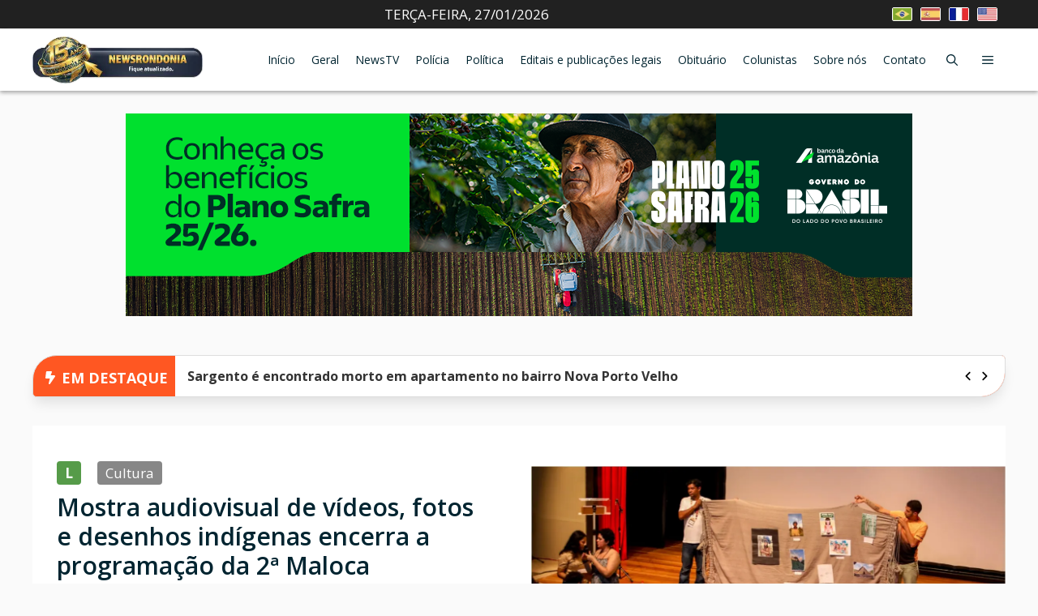

--- FILE ---
content_type: text/html; charset=UTF-8
request_url: https://newsrondonia.com.br/cultura/2024/04/20/mostra-audiovisual-de-videos-fotos-e-desenhos-indigenas-encerra-a-programacao-da-2a-maloca-estudantil-no-teatro-guapore/
body_size: 71853
content:
<!DOCTYPE html>
<html lang="pt-BR" prefix="og: https://ogp.me/ns#">
<head>
	<meta charset="UTF-8">
	<meta name="viewport" content="width=device-width, initial-scale=1">
<!-- Otimização dos mecanismos de pesquisa pelo Rank Math PRO - https://rankmath.com/ -->
<title>Mostra audiovisual de vídeos, fotos e desenhos indígenas encerra a programação da 2ª Maloca Estudantil, no Teatro Guaporé - News Rondônia</title><link rel="preload" href="https://newsrondonia.com.br/wp-content/uploads/2024/10/br.jpeg" as="image" fetchpriority="high"><link rel="preload" href="https://newsrondonia.com.br/wp-content/uploads/2024/10/es.jpeg" as="image" fetchpriority="high">
<meta name="description" content="Além de fotografias e desenhos, vários vídeos produzidos por estudantes indígenas foram apresentados."/>
<meta name="robots" content="follow, index, max-snippet:-1, max-video-preview:-1, max-image-preview:large"/>
<link rel="canonical" href="https://newsrondonia.com.br/cultura/2024/04/20/mostra-audiovisual-de-videos-fotos-e-desenhos-indigenas-encerra-a-programacao-da-2a-maloca-estudantil-no-teatro-guapore/" />
<meta property="og:locale" content="pt_BR" />
<meta property="og:type" content="article" />
<meta property="og:title" content="Mostra audiovisual de vídeos, fotos e desenhos indígenas encerra a programação da 2ª Maloca Estudantil, no Teatro Guaporé - News Rondônia" />
<meta property="og:description" content="Além de fotografias e desenhos, vários vídeos produzidos por estudantes indígenas foram apresentados." />
<meta property="og:url" content="https://newsrondonia.com.br/cultura/2024/04/20/mostra-audiovisual-de-videos-fotos-e-desenhos-indigenas-encerra-a-programacao-da-2a-maloca-estudantil-no-teatro-guapore/" />
<meta property="og:site_name" content="News Rondônia" />
<meta property="article:publisher" content="https://www.facebook.com/jornalnewsrondoniaantigo/" />
<meta property="article:section" content="Cultura" />
<meta property="og:image" content="https://newsrondonia.com.br/wp-content/uploads/2024/04/colagee-231.jpg" />
<meta property="og:image:secure_url" content="https://newsrondonia.com.br/wp-content/uploads/2024/04/colagee-231.jpg" />
<meta property="og:image:width" content="1202" />
<meta property="og:image:height" content="649" />
<meta property="og:image:alt" content="Mostra audiovisual de vídeos, fotos e desenhos indígenas encerra a programação da 2ª Maloca Estudantil, no Teatro Guaporé" />
<meta property="og:image:type" content="image/jpeg" />
<meta property="article:published_time" content="2024-04-20T10:25:40-04:00" />
<meta name="twitter:card" content="summary_large_image" />
<meta name="twitter:title" content="Mostra audiovisual de vídeos, fotos e desenhos indígenas encerra a programação da 2ª Maloca Estudantil, no Teatro Guaporé - News Rondônia" />
<meta name="twitter:description" content="Além de fotografias e desenhos, vários vídeos produzidos por estudantes indígenas foram apresentados." />
<meta name="twitter:image" content="https://newsrondonia.com.br/wp-content/uploads/2024/04/colagee-231.jpg" />
<meta name="twitter:label1" content="Escrito por" />
<meta name="twitter:data1" content="Geysa Divino" />
<meta name="twitter:label2" content="Tempo para leitura" />
<meta name="twitter:data2" content="2 minutos" />
<script type="application/ld+json" class="rank-math-schema-pro">{"@context":"https://schema.org","@graph":[{"@type":["NewsMediaOrganization","Organization"],"@id":"https://newsrondonia.com.br/#organization","name":"News Rond\u00f4nia","url":"https://newsrondonia.com.br","sameAs":["https://www.facebook.com/jornalnewsrondoniaantigo/"],"logo":{"@type":"ImageObject","@id":"https://newsrondonia.com.br/#logo","url":"https://newsrondonia.com.br/wp-content/uploads/2023/02/logo-newsrondonia-natal.webp","contentUrl":"https://newsrondonia.com.br/wp-content/uploads/2023/02/logo-newsrondonia-natal.webp","caption":"News Rond\u00f4nia","inLanguage":"pt-BR","width":"1000","height":"212"}},{"@type":"WebSite","@id":"https://newsrondonia.com.br/#website","url":"https://newsrondonia.com.br","name":"News Rond\u00f4nia","alternateName":"Not\u00edcias de Rond\u00f4nia","publisher":{"@id":"https://newsrondonia.com.br/#organization"},"inLanguage":"pt-BR"},{"@type":"ImageObject","@id":"https://newsrondonia.com.br/wp-content/uploads/2024/04/colagee-231.jpg","url":"https://newsrondonia.com.br/wp-content/uploads/2024/04/colagee-231.jpg","width":"1202","height":"649","caption":"Mostra audiovisual de v\u00eddeos, fotos e desenhos ind\u00edgenas encerra a programa\u00e7\u00e3o da 2\u00aa Maloca Estudantil, no Teatro Guapor\u00e9","inLanguage":"pt-BR"},{"@type":"BreadcrumbList","@id":"https://newsrondonia.com.br/cultura/2024/04/20/mostra-audiovisual-de-videos-fotos-e-desenhos-indigenas-encerra-a-programacao-da-2a-maloca-estudantil-no-teatro-guapore/#breadcrumb","itemListElement":[{"@type":"ListItem","position":"1","item":{"@id":"https://newsrondonia.com.br","name":"In\u00edcio"}},{"@type":"ListItem","position":"2","item":{"@id":"https://newsrondonia.com.br/category/cultura/","name":"Cultura"}},{"@type":"ListItem","position":"3","item":{"@id":"https://newsrondonia.com.br/cultura/2024/04/20/mostra-audiovisual-de-videos-fotos-e-desenhos-indigenas-encerra-a-programacao-da-2a-maloca-estudantil-no-teatro-guapore/","name":"Mostra audiovisual de v\u00eddeos, fotos e desenhos ind\u00edgenas encerra a programa\u00e7\u00e3o da 2\u00aa Maloca Estudantil, no Teatro Guapor\u00e9"}}]},{"@type":"WebPage","@id":"https://newsrondonia.com.br/cultura/2024/04/20/mostra-audiovisual-de-videos-fotos-e-desenhos-indigenas-encerra-a-programacao-da-2a-maloca-estudantil-no-teatro-guapore/#webpage","url":"https://newsrondonia.com.br/cultura/2024/04/20/mostra-audiovisual-de-videos-fotos-e-desenhos-indigenas-encerra-a-programacao-da-2a-maloca-estudantil-no-teatro-guapore/","name":"Mostra audiovisual de v\u00eddeos, fotos e desenhos ind\u00edgenas encerra a programa\u00e7\u00e3o da 2\u00aa Maloca Estudantil, no Teatro Guapor\u00e9 - News Rond\u00f4nia","datePublished":"2024-04-20T10:25:40-04:00","dateModified":"2024-04-20T10:25:40-04:00","isPartOf":{"@id":"https://newsrondonia.com.br/#website"},"primaryImageOfPage":{"@id":"https://newsrondonia.com.br/wp-content/uploads/2024/04/colagee-231.jpg"},"inLanguage":"pt-BR","breadcrumb":{"@id":"https://newsrondonia.com.br/cultura/2024/04/20/mostra-audiovisual-de-videos-fotos-e-desenhos-indigenas-encerra-a-programacao-da-2a-maloca-estudantil-no-teatro-guapore/#breadcrumb"}},{"@type":"Person","@id":"https://newsrondonia.com.br/author/geysa-divino/","name":"Geysa Divino","url":"https://newsrondonia.com.br/author/geysa-divino/","image":{"@type":"ImageObject","@id":"https://secure.gravatar.com/avatar/e21b451f62acc72120bc4d315c8c99ac259c77cd7c18b30ace8c4cb92578823e?s=96&amp;d=mm&amp;r=g","url":"https://secure.gravatar.com/avatar/e21b451f62acc72120bc4d315c8c99ac259c77cd7c18b30ace8c4cb92578823e?s=96&amp;d=mm&amp;r=g","caption":"Geysa Divino","inLanguage":"pt-BR"},"worksFor":{"@id":"https://newsrondonia.com.br/#organization"}},{"@type":"NewsArticle","headline":"Mostra audiovisual de v\u00eddeos, fotos e desenhos ind\u00edgenas encerra a programa\u00e7\u00e3o da 2\u00aa Maloca Estudantil, no","keywords":"Mostra audiovisual de v\u00eddeos","datePublished":"2024-04-20T10:25:40-04:00","dateModified":"2024-04-20T10:25:40-04:00","articleSection":"Cultura","author":{"@id":"https://newsrondonia.com.br/author/geysa-divino/","name":"Geysa Divino"},"publisher":{"@id":"https://newsrondonia.com.br/#organization"},"description":"Al\u00e9m de fotografias e desenhos, v\u00e1rios v\u00eddeos produzidos por estudantes ind\u00edgenas foram apresentados.","copyrightYear":"2024","copyrightHolder":{"@id":"https://newsrondonia.com.br/#organization"},"name":"Mostra audiovisual de v\u00eddeos, fotos e desenhos ind\u00edgenas encerra a programa\u00e7\u00e3o da 2\u00aa Maloca Estudantil, no","@id":"https://newsrondonia.com.br/cultura/2024/04/20/mostra-audiovisual-de-videos-fotos-e-desenhos-indigenas-encerra-a-programacao-da-2a-maloca-estudantil-no-teatro-guapore/#richSnippet","isPartOf":{"@id":"https://newsrondonia.com.br/cultura/2024/04/20/mostra-audiovisual-de-videos-fotos-e-desenhos-indigenas-encerra-a-programacao-da-2a-maloca-estudantil-no-teatro-guapore/#webpage"},"image":{"@id":"https://newsrondonia.com.br/wp-content/uploads/2024/04/colagee-231.jpg"},"inLanguage":"pt-BR","mainEntityOfPage":{"@id":"https://newsrondonia.com.br/cultura/2024/04/20/mostra-audiovisual-de-videos-fotos-e-desenhos-indigenas-encerra-a-programacao-da-2a-maloca-estudantil-no-teatro-guapore/#webpage"}}]}</script>
<!-- /Plugin de SEO Rank Math para WordPress -->

<link rel='dns-prefetch' href='//translate.google.com' />


<link rel="alternate" type="application/rss+xml" title="Feed para News Rondônia &raquo;" href="https://newsrondonia.com.br/feed.xml" />
<link rel="alternate" type="application/rss+xml" title="Feed de comentários para News Rondônia &raquo;" href="https://newsrondonia.com.br/feed.xml" />
<link rel="alternate" title="oEmbed (JSON)" type="application/json+oembed" href="https://newsrondonia.com.br/wp-json/oembed/1.0/embed?url=https%3A%2F%2Fnewsrondonia.com.br%2Fcultura%2F2024%2F04%2F20%2Fmostra-audiovisual-de-videos-fotos-e-desenhos-indigenas-encerra-a-programacao-da-2a-maloca-estudantil-no-teatro-guapore%2F" />
<link rel="alternate" title="oEmbed (XML)" type="text/xml+oembed" href="https://newsrondonia.com.br/wp-json/oembed/1.0/embed?url=https%3A%2F%2Fnewsrondonia.com.br%2Fcultura%2F2024%2F04%2F20%2Fmostra-audiovisual-de-videos-fotos-e-desenhos-indigenas-encerra-a-programacao-da-2a-maloca-estudantil-no-teatro-guapore%2F&#038;format=xml" />
<link rel="alternate" type="application/rss+xml" title="Feed de News Rondônia &raquo; Story" href="https://newsrondonia.com.br/web-stories/feed/"><style id='wp-img-auto-sizes-contain-inline-css'>
img:is([sizes=auto i],[sizes^="auto," i]){contain-intrinsic-size:3000px 1500px}
/*# sourceURL=wp-img-auto-sizes-contain-inline-css */
</style>
<style id='wp-block-library-inline-css'>
:root{--wp-block-synced-color:#7a00df;--wp-block-synced-color--rgb:122,0,223;--wp-bound-block-color:var(--wp-block-synced-color);--wp-editor-canvas-background:#ddd;--wp-admin-theme-color:#007cba;--wp-admin-theme-color--rgb:0,124,186;--wp-admin-theme-color-darker-10:#006ba1;--wp-admin-theme-color-darker-10--rgb:0,107,160.5;--wp-admin-theme-color-darker-20:#005a87;--wp-admin-theme-color-darker-20--rgb:0,90,135;--wp-admin-border-width-focus:2px}@media (min-resolution:192dpi){:root{--wp-admin-border-width-focus:1.5px}}.wp-element-button{cursor:pointer}:root .has-very-light-gray-background-color{background-color:#eee}:root .has-very-dark-gray-background-color{background-color:#313131}:root .has-very-light-gray-color{color:#eee}:root .has-very-dark-gray-color{color:#313131}:root .has-vivid-green-cyan-to-vivid-cyan-blue-gradient-background{background:linear-gradient(135deg,#00d084,#0693e3)}:root .has-purple-crush-gradient-background{background:linear-gradient(135deg,#34e2e4,#4721fb 50%,#ab1dfe)}:root .has-hazy-dawn-gradient-background{background:linear-gradient(135deg,#faaca8,#dad0ec)}:root .has-subdued-olive-gradient-background{background:linear-gradient(135deg,#fafae1,#67a671)}:root .has-atomic-cream-gradient-background{background:linear-gradient(135deg,#fdd79a,#004a59)}:root .has-nightshade-gradient-background{background:linear-gradient(135deg,#330968,#31cdcf)}:root .has-midnight-gradient-background{background:linear-gradient(135deg,#020381,#2874fc)}:root{--wp--preset--font-size--normal:16px;--wp--preset--font-size--huge:42px}.has-regular-font-size{font-size:1em}.has-larger-font-size{font-size:2.625em}.has-normal-font-size{font-size:var(--wp--preset--font-size--normal)}.has-huge-font-size{font-size:var(--wp--preset--font-size--huge)}.has-text-align-center{text-align:center}.has-text-align-left{text-align:left}.has-text-align-right{text-align:right}.has-fit-text{white-space:nowrap!important}#end-resizable-editor-section{display:none}.aligncenter{clear:both}.items-justified-left{justify-content:flex-start}.items-justified-center{justify-content:center}.items-justified-right{justify-content:flex-end}.items-justified-space-between{justify-content:space-between}.screen-reader-text{border:0;clip-path:inset(50%);height:1px;margin:-1px;overflow:hidden;padding:0;position:absolute;width:1px;word-wrap:normal!important}.screen-reader-text:focus{background-color:#ddd;clip-path:none;color:#444;display:block;font-size:1em;height:auto;left:5px;line-height:normal;padding:15px 23px 14px;text-decoration:none;top:5px;width:auto;z-index:100000}html :where(.has-border-color){border-style:solid}html :where([style*=border-top-color]){border-top-style:solid}html :where([style*=border-right-color]){border-right-style:solid}html :where([style*=border-bottom-color]){border-bottom-style:solid}html :where([style*=border-left-color]){border-left-style:solid}html :where([style*=border-width]){border-style:solid}html :where([style*=border-top-width]){border-top-style:solid}html :where([style*=border-right-width]){border-right-style:solid}html :where([style*=border-bottom-width]){border-bottom-style:solid}html :where([style*=border-left-width]){border-left-style:solid}html :where(img[class*=wp-image-]){height:auto;max-width:100%}:where(figure){margin:0 0 1em}html :where(.is-position-sticky){--wp-admin--admin-bar--position-offset:var(--wp-admin--admin-bar--height,0px)}@media screen and (max-width:600px){html :where(.is-position-sticky){--wp-admin--admin-bar--position-offset:0px}}

/*# sourceURL=wp-block-library-inline-css */
</style><style id='wp-block-heading-inline-css'>
h1:where(.wp-block-heading).has-background,h2:where(.wp-block-heading).has-background,h3:where(.wp-block-heading).has-background,h4:where(.wp-block-heading).has-background,h5:where(.wp-block-heading).has-background,h6:where(.wp-block-heading).has-background{padding:1.25em 2.375em}h1.has-text-align-left[style*=writing-mode]:where([style*=vertical-lr]),h1.has-text-align-right[style*=writing-mode]:where([style*=vertical-rl]),h2.has-text-align-left[style*=writing-mode]:where([style*=vertical-lr]),h2.has-text-align-right[style*=writing-mode]:where([style*=vertical-rl]),h3.has-text-align-left[style*=writing-mode]:where([style*=vertical-lr]),h3.has-text-align-right[style*=writing-mode]:where([style*=vertical-rl]),h4.has-text-align-left[style*=writing-mode]:where([style*=vertical-lr]),h4.has-text-align-right[style*=writing-mode]:where([style*=vertical-rl]),h5.has-text-align-left[style*=writing-mode]:where([style*=vertical-lr]),h5.has-text-align-right[style*=writing-mode]:where([style*=vertical-rl]),h6.has-text-align-left[style*=writing-mode]:where([style*=vertical-lr]),h6.has-text-align-right[style*=writing-mode]:where([style*=vertical-rl]){rotate:180deg}
/*# sourceURL=https://newsrondonia.com.br/wp-includes/blocks/heading/style.min.css */
</style>
<style id='global-styles-inline-css'>
:root{--wp--preset--aspect-ratio--square: 1;--wp--preset--aspect-ratio--4-3: 4/3;--wp--preset--aspect-ratio--3-4: 3/4;--wp--preset--aspect-ratio--3-2: 3/2;--wp--preset--aspect-ratio--2-3: 2/3;--wp--preset--aspect-ratio--16-9: 16/9;--wp--preset--aspect-ratio--9-16: 9/16;--wp--preset--color--black: #000000;--wp--preset--color--cyan-bluish-gray: #abb8c3;--wp--preset--color--white: #ffffff;--wp--preset--color--pale-pink: #f78da7;--wp--preset--color--vivid-red: #cf2e2e;--wp--preset--color--luminous-vivid-orange: #ff6900;--wp--preset--color--luminous-vivid-amber: #fcb900;--wp--preset--color--light-green-cyan: #7bdcb5;--wp--preset--color--vivid-green-cyan: #00d084;--wp--preset--color--pale-cyan-blue: #8ed1fc;--wp--preset--color--vivid-cyan-blue: #0693e3;--wp--preset--color--vivid-purple: #9b51e0;--wp--preset--color--contrast: var(--contrast);--wp--preset--color--contrast-2: var(--contrast-2);--wp--preset--color--contrast-3: var(--contrast-3);--wp--preset--color--base: var(--base);--wp--preset--color--base-2: var(--base-2);--wp--preset--color--base-3: var(--base-3);--wp--preset--color--accent: var(--accent);--wp--preset--color--accent-2: var(--accent-2);--wp--preset--color--accent-hover: var(--accent-hover);--wp--preset--color--highlight: var(--highlight);--wp--preset--gradient--vivid-cyan-blue-to-vivid-purple: linear-gradient(135deg,rgb(6,147,227) 0%,rgb(155,81,224) 100%);--wp--preset--gradient--light-green-cyan-to-vivid-green-cyan: linear-gradient(135deg,rgb(122,220,180) 0%,rgb(0,208,130) 100%);--wp--preset--gradient--luminous-vivid-amber-to-luminous-vivid-orange: linear-gradient(135deg,rgb(252,185,0) 0%,rgb(255,105,0) 100%);--wp--preset--gradient--luminous-vivid-orange-to-vivid-red: linear-gradient(135deg,rgb(255,105,0) 0%,rgb(207,46,46) 100%);--wp--preset--gradient--very-light-gray-to-cyan-bluish-gray: linear-gradient(135deg,rgb(238,238,238) 0%,rgb(169,184,195) 100%);--wp--preset--gradient--cool-to-warm-spectrum: linear-gradient(135deg,rgb(74,234,220) 0%,rgb(151,120,209) 20%,rgb(207,42,186) 40%,rgb(238,44,130) 60%,rgb(251,105,98) 80%,rgb(254,248,76) 100%);--wp--preset--gradient--blush-light-purple: linear-gradient(135deg,rgb(255,206,236) 0%,rgb(152,150,240) 100%);--wp--preset--gradient--blush-bordeaux: linear-gradient(135deg,rgb(254,205,165) 0%,rgb(254,45,45) 50%,rgb(107,0,62) 100%);--wp--preset--gradient--luminous-dusk: linear-gradient(135deg,rgb(255,203,112) 0%,rgb(199,81,192) 50%,rgb(65,88,208) 100%);--wp--preset--gradient--pale-ocean: linear-gradient(135deg,rgb(255,245,203) 0%,rgb(182,227,212) 50%,rgb(51,167,181) 100%);--wp--preset--gradient--electric-grass: linear-gradient(135deg,rgb(202,248,128) 0%,rgb(113,206,126) 100%);--wp--preset--gradient--midnight: linear-gradient(135deg,rgb(2,3,129) 0%,rgb(40,116,252) 100%);--wp--preset--font-size--small: 13px;--wp--preset--font-size--medium: 20px;--wp--preset--font-size--large: 36px;--wp--preset--font-size--x-large: 42px;--wp--preset--spacing--20: 0.44rem;--wp--preset--spacing--30: 0.67rem;--wp--preset--spacing--40: 1rem;--wp--preset--spacing--50: 1.5rem;--wp--preset--spacing--60: 2.25rem;--wp--preset--spacing--70: 3.38rem;--wp--preset--spacing--80: 5.06rem;--wp--preset--shadow--natural: 6px 6px 9px rgba(0, 0, 0, 0.2);--wp--preset--shadow--deep: 12px 12px 50px rgba(0, 0, 0, 0.4);--wp--preset--shadow--sharp: 6px 6px 0px rgba(0, 0, 0, 0.2);--wp--preset--shadow--outlined: 6px 6px 0px -3px rgb(255, 255, 255), 6px 6px rgb(0, 0, 0);--wp--preset--shadow--crisp: 6px 6px 0px rgb(0, 0, 0);}:where(.is-layout-flex){gap: 0.5em;}:where(.is-layout-grid){gap: 0.5em;}body .is-layout-flex{display: flex;}.is-layout-flex{flex-wrap: wrap;align-items: center;}.is-layout-flex > :is(*, div){margin: 0;}body .is-layout-grid{display: grid;}.is-layout-grid > :is(*, div){margin: 0;}:where(.wp-block-columns.is-layout-flex){gap: 2em;}:where(.wp-block-columns.is-layout-grid){gap: 2em;}:where(.wp-block-post-template.is-layout-flex){gap: 1.25em;}:where(.wp-block-post-template.is-layout-grid){gap: 1.25em;}.has-black-color{color: var(--wp--preset--color--black) !important;}.has-cyan-bluish-gray-color{color: var(--wp--preset--color--cyan-bluish-gray) !important;}.has-white-color{color: var(--wp--preset--color--white) !important;}.has-pale-pink-color{color: var(--wp--preset--color--pale-pink) !important;}.has-vivid-red-color{color: var(--wp--preset--color--vivid-red) !important;}.has-luminous-vivid-orange-color{color: var(--wp--preset--color--luminous-vivid-orange) !important;}.has-luminous-vivid-amber-color{color: var(--wp--preset--color--luminous-vivid-amber) !important;}.has-light-green-cyan-color{color: var(--wp--preset--color--light-green-cyan) !important;}.has-vivid-green-cyan-color{color: var(--wp--preset--color--vivid-green-cyan) !important;}.has-pale-cyan-blue-color{color: var(--wp--preset--color--pale-cyan-blue) !important;}.has-vivid-cyan-blue-color{color: var(--wp--preset--color--vivid-cyan-blue) !important;}.has-vivid-purple-color{color: var(--wp--preset--color--vivid-purple) !important;}.has-black-background-color{background-color: var(--wp--preset--color--black) !important;}.has-cyan-bluish-gray-background-color{background-color: var(--wp--preset--color--cyan-bluish-gray) !important;}.has-white-background-color{background-color: var(--wp--preset--color--white) !important;}.has-pale-pink-background-color{background-color: var(--wp--preset--color--pale-pink) !important;}.has-vivid-red-background-color{background-color: var(--wp--preset--color--vivid-red) !important;}.has-luminous-vivid-orange-background-color{background-color: var(--wp--preset--color--luminous-vivid-orange) !important;}.has-luminous-vivid-amber-background-color{background-color: var(--wp--preset--color--luminous-vivid-amber) !important;}.has-light-green-cyan-background-color{background-color: var(--wp--preset--color--light-green-cyan) !important;}.has-vivid-green-cyan-background-color{background-color: var(--wp--preset--color--vivid-green-cyan) !important;}.has-pale-cyan-blue-background-color{background-color: var(--wp--preset--color--pale-cyan-blue) !important;}.has-vivid-cyan-blue-background-color{background-color: var(--wp--preset--color--vivid-cyan-blue) !important;}.has-vivid-purple-background-color{background-color: var(--wp--preset--color--vivid-purple) !important;}.has-black-border-color{border-color: var(--wp--preset--color--black) !important;}.has-cyan-bluish-gray-border-color{border-color: var(--wp--preset--color--cyan-bluish-gray) !important;}.has-white-border-color{border-color: var(--wp--preset--color--white) !important;}.has-pale-pink-border-color{border-color: var(--wp--preset--color--pale-pink) !important;}.has-vivid-red-border-color{border-color: var(--wp--preset--color--vivid-red) !important;}.has-luminous-vivid-orange-border-color{border-color: var(--wp--preset--color--luminous-vivid-orange) !important;}.has-luminous-vivid-amber-border-color{border-color: var(--wp--preset--color--luminous-vivid-amber) !important;}.has-light-green-cyan-border-color{border-color: var(--wp--preset--color--light-green-cyan) !important;}.has-vivid-green-cyan-border-color{border-color: var(--wp--preset--color--vivid-green-cyan) !important;}.has-pale-cyan-blue-border-color{border-color: var(--wp--preset--color--pale-cyan-blue) !important;}.has-vivid-cyan-blue-border-color{border-color: var(--wp--preset--color--vivid-cyan-blue) !important;}.has-vivid-purple-border-color{border-color: var(--wp--preset--color--vivid-purple) !important;}.has-vivid-cyan-blue-to-vivid-purple-gradient-background{background: var(--wp--preset--gradient--vivid-cyan-blue-to-vivid-purple) !important;}.has-light-green-cyan-to-vivid-green-cyan-gradient-background{background: var(--wp--preset--gradient--light-green-cyan-to-vivid-green-cyan) !important;}.has-luminous-vivid-amber-to-luminous-vivid-orange-gradient-background{background: var(--wp--preset--gradient--luminous-vivid-amber-to-luminous-vivid-orange) !important;}.has-luminous-vivid-orange-to-vivid-red-gradient-background{background: var(--wp--preset--gradient--luminous-vivid-orange-to-vivid-red) !important;}.has-very-light-gray-to-cyan-bluish-gray-gradient-background{background: var(--wp--preset--gradient--very-light-gray-to-cyan-bluish-gray) !important;}.has-cool-to-warm-spectrum-gradient-background{background: var(--wp--preset--gradient--cool-to-warm-spectrum) !important;}.has-blush-light-purple-gradient-background{background: var(--wp--preset--gradient--blush-light-purple) !important;}.has-blush-bordeaux-gradient-background{background: var(--wp--preset--gradient--blush-bordeaux) !important;}.has-luminous-dusk-gradient-background{background: var(--wp--preset--gradient--luminous-dusk) !important;}.has-pale-ocean-gradient-background{background: var(--wp--preset--gradient--pale-ocean) !important;}.has-electric-grass-gradient-background{background: var(--wp--preset--gradient--electric-grass) !important;}.has-midnight-gradient-background{background: var(--wp--preset--gradient--midnight) !important;}.has-small-font-size{font-size: var(--wp--preset--font-size--small) !important;}.has-medium-font-size{font-size: var(--wp--preset--font-size--medium) !important;}.has-large-font-size{font-size: var(--wp--preset--font-size--large) !important;}.has-x-large-font-size{font-size: var(--wp--preset--font-size--x-large) !important;}
/*# sourceURL=global-styles-inline-css */
</style>

<style id='classic-theme-styles-inline-css'>
/*! This file is auto-generated */
.wp-block-button__link{color:#fff;background-color:#32373c;border-radius:9999px;box-shadow:none;text-decoration:none;padding:calc(.667em + 2px) calc(1.333em + 2px);font-size:1.125em}.wp-block-file__button{background:#32373c;color:#fff;text-decoration:none}
/*# sourceURL=/wp-includes/css/classic-themes.min.css */
</style>
<link rel='stylesheet' id='custom-shortcodes-css' href='https://newsrondonia.com.br/wp-content/themes/generatepress_child/custom-functions/shortcodes/public/css/shortcodes.min.css?ver=1766762927' media='all' />
<link rel='stylesheet' id='news-main-css-css' href='https://newsrondonia.com.br/wp-content/themes/generatepress_child/public/assets/css/news-app.min.css?ver=1769390308' media='all' />
<link rel='stylesheet' id='news-swiper-style-css' href='https://newsrondonia.com.br/wp-content/themes/generatepress_child/public/assets/css/swiper.min.css?ver=1755524493' media='all' />
<link rel="stylesheet" id="print-stylesheet-css" href="https://newsrondonia.com.br/wp-content/cache/perfmatters/newsrondonia.com.br/minify/d2550aadb2f7.print.min.css?ver=1.0.0" media="print">
<link rel='stylesheet' id='generate-style-css' href='https://newsrondonia.com.br/wp-content/themes/generatepress/assets/css/main.min.css?ver=3.6.1' media='all' />
<style id='generate-style-inline-css'>
.no-featured-image-padding .featured-image {margin-left:-30px;margin-right:-30px;}.post-image-above-header .no-featured-image-padding .inside-article .featured-image {margin-top:-30px;}@media (max-width:768px){.no-featured-image-padding .featured-image {margin-left:-30px;margin-right:-30px;}.post-image-above-header .no-featured-image-padding .inside-article .featured-image {margin-top:-30px;}}
body{background-color:var(--base);color:var(--contrast);}a{color:#1258a7;}a:hover, a:focus, a:active{color:var(--accent-hover);}.wp-block-group__inner-container{max-width:1200px;margin-left:auto;margin-right:auto;}.generate-back-to-top{font-size:20px;border-radius:3px;position:fixed;bottom:30px;right:30px;line-height:40px;width:40px;text-align:center;z-index:10;transition:opacity 300ms ease-in-out;opacity:0.1;transform:translateY(1000px);}.generate-back-to-top__show{opacity:1;transform:translateY(0);}:root{--contrast:#212121;--contrast-2:#002430;--contrast-3:#878787;--base:#fafafa;--base-2:#f7f8f9;--base-3:#ffffff;--accent:#242226;--accent-2:#01B1FC;--accent-hover:#35343a;--highlight:#A3E233;}:root .has-contrast-color{color:var(--contrast);}:root .has-contrast-background-color{background-color:var(--contrast);}:root .has-contrast-2-color{color:var(--contrast-2);}:root .has-contrast-2-background-color{background-color:var(--contrast-2);}:root .has-contrast-3-color{color:var(--contrast-3);}:root .has-contrast-3-background-color{background-color:var(--contrast-3);}:root .has-base-color{color:var(--base);}:root .has-base-background-color{background-color:var(--base);}:root .has-base-2-color{color:var(--base-2);}:root .has-base-2-background-color{background-color:var(--base-2);}:root .has-base-3-color{color:var(--base-3);}:root .has-base-3-background-color{background-color:var(--base-3);}:root .has-accent-color{color:var(--accent);}:root .has-accent-background-color{background-color:var(--accent);}:root .has-accent-2-color{color:var(--accent-2);}:root .has-accent-2-background-color{background-color:var(--accent-2);}:root .has-accent-hover-color{color:var(--accent-hover);}:root .has-accent-hover-background-color{background-color:var(--accent-hover);}:root .has-highlight-color{color:var(--highlight);}:root .has-highlight-background-color{background-color:var(--highlight);}.gp-modal:not(.gp-modal--open):not(.gp-modal--transition){display:none;}.gp-modal--transition:not(.gp-modal--open){pointer-events:none;}.gp-modal-overlay:not(.gp-modal-overlay--open):not(.gp-modal--transition){display:none;}.gp-modal__overlay{display:none;position:fixed;top:0;left:0;right:0;bottom:0;background:rgba(0,0,0,0.2);display:flex;justify-content:center;align-items:center;z-index:10000;backdrop-filter:blur(3px);transition:opacity 500ms ease;opacity:0;}.gp-modal--open:not(.gp-modal--transition) .gp-modal__overlay{opacity:1;}.gp-modal__container{max-width:100%;max-height:100vh;transform:scale(0.9);transition:transform 500ms ease;padding:0 10px;}.gp-modal--open:not(.gp-modal--transition) .gp-modal__container{transform:scale(1);}.search-modal-fields{display:flex;}.gp-search-modal .gp-modal__overlay{align-items:flex-start;padding-top:25vh;background:var(--gp-search-modal-overlay-bg-color);}.search-modal-form{width:500px;max-width:100%;background-color:var(--gp-search-modal-bg-color);color:var(--gp-search-modal-text-color);}.search-modal-form .search-field, .search-modal-form .search-field:focus{width:100%;height:60px;background-color:transparent;border:0;appearance:none;color:currentColor;}.search-modal-fields button, .search-modal-fields button:active, .search-modal-fields button:focus, .search-modal-fields button:hover{background-color:transparent;border:0;color:currentColor;width:60px;}body, button, input, select, textarea{font-family:Open Sans, sans-serif;font-size:17px;}.main-title{font-size:25px;}.widget-title{font-weight:600;}button:not(.menu-toggle),html input[type="button"],input[type="reset"],input[type="submit"],.button,.wp-block-button .wp-block-button__link{font-size:15px;}h1{font-weight:600;font-size:40px;}h2{font-weight:600;font-size:30px;}h3{font-size:20px;}.main-navigation a, .main-navigation .menu-toggle, .main-navigation .menu-bar-items{font-size:14px;}.top-bar{background-color:#636363;color:#ffffff;}.top-bar a{color:#ffffff;}.top-bar a:hover{color:#303030;}.site-header{background-color:#ffffff;color:#3a3a3a;}.site-header a{color:#3a3a3a;}.main-title a,.main-title a:hover{color:#ffffff;}.site-description{color:#757575;}.mobile-menu-control-wrapper .menu-toggle,.mobile-menu-control-wrapper .menu-toggle:hover,.mobile-menu-control-wrapper .menu-toggle:focus,.has-inline-mobile-toggle #site-navigation.toggled{background-color:rgba(0, 0, 0, 0.02);}.main-navigation,.main-navigation ul ul{background-color:#ffffff;}.main-navigation .main-nav ul li a, .main-navigation .menu-toggle, .main-navigation .menu-bar-items{color:var(--contrast-2);}.main-navigation .main-nav ul li:not([class*="current-menu-"]):hover > a, .main-navigation .main-nav ul li:not([class*="current-menu-"]):focus > a, .main-navigation .main-nav ul li.sfHover:not([class*="current-menu-"]) > a, .main-navigation .menu-bar-item:hover > a, .main-navigation .menu-bar-item.sfHover > a{color:var(--base-3);background-color:var(--contrast-2);}button.menu-toggle:hover,button.menu-toggle:focus{color:var(--contrast-2);}.main-navigation .main-nav ul li[class*="current-menu-"] > a{color:var(--base-3);background-color:var(--contrast-2);}.navigation-search input[type="search"],.navigation-search input[type="search"]:active, .navigation-search input[type="search"]:focus, .main-navigation .main-nav ul li.search-item.active > a, .main-navigation .menu-bar-items .search-item.active > a{color:var(--base-3);background-color:var(--contrast-2);}.separate-containers .inside-article, .separate-containers .comments-area, .separate-containers .page-header, .one-container .container, .separate-containers .paging-navigation, .inside-page-header{background-color:var(--base-3);}.inside-article a,.paging-navigation a,.comments-area a,.page-header a{color:var(--accent-2);}.inside-article a:hover,.paging-navigation a:hover,.comments-area a:hover,.page-header a:hover{color:var(--accent-hover);}.entry-title a{color:var(--contrast-2);}.entry-title a:hover{color:var(--accent-hover);}.entry-meta{color:var(--contrast-3);}.entry-meta a{color:var(--contrast-2);}.entry-meta a:hover{color:var(--accent-hover);}h1{color:var(--contrast-2);}h2{color:var(--contrast-2);}h3{color:var(--contrast-2);}.sidebar .widget{background-color:#ffffff;}.sidebar .widget a{color:var(--accent-2);}.sidebar .widget a:hover{color:var(--accent-hover);}.sidebar .widget .widget-title{color:#000000;}.footer-widgets{color:var(--base-3);background-color:var(--contrast-2);}.footer-widgets a{color:var(--base-3);}.footer-widgets a:hover{color:var(--base-3);}.footer-widgets .widget-title{color:var(--base-2);}.site-info{color:var(--contrast-2);}.site-info a{color:var(--contrast-2);}.site-info a:hover{color:var(--accent-hover);}.footer-bar .widget_nav_menu .current-menu-item a{color:var(--accent-hover);}input[type="text"],input[type="email"],input[type="url"],input[type="password"],input[type="search"],input[type="tel"],input[type="number"],textarea,select{color:var(--contrast);background-color:#fafafa;border-color:var(--contrast);}input[type="text"]:focus,input[type="email"]:focus,input[type="url"]:focus,input[type="password"]:focus,input[type="search"]:focus,input[type="tel"]:focus,input[type="number"]:focus,textarea:focus,select:focus{color:var(--contrast-3);background-color:#ffffff;border-color:var(--contrast-3);}button,html input[type="button"],input[type="reset"],input[type="submit"],a.button,a.wp-block-button__link:not(.has-background){color:#ffffff;background-color:var(--accent);}button:hover,html input[type="button"]:hover,input[type="reset"]:hover,input[type="submit"]:hover,a.button:hover,button:focus,html input[type="button"]:focus,input[type="reset"]:focus,input[type="submit"]:focus,a.button:focus,a.wp-block-button__link:not(.has-background):active,a.wp-block-button__link:not(.has-background):focus,a.wp-block-button__link:not(.has-background):hover{color:#ffffff;background-color:var(--accent-hover);}a.generate-back-to-top{background-color:rgba( 0,0,0,0.4 );color:#ffffff;}a.generate-back-to-top:hover,a.generate-back-to-top:focus{background-color:rgba( 0,0,0,0.6 );color:#ffffff;}:root{--gp-search-modal-bg-color:var(--base-3);--gp-search-modal-text-color:var(--contrast);--gp-search-modal-overlay-bg-color:rgba(0,0,0,0.2);}@media (max-width: 768px){.main-navigation .menu-bar-item:hover > a, .main-navigation .menu-bar-item.sfHover > a{background:none;color:var(--contrast-2);}}.inside-top-bar{padding:10px;}.inside-header{padding:40px;}.nav-below-header .main-navigation .inside-navigation.grid-container, .nav-above-header .main-navigation .inside-navigation.grid-container{padding:0px 25px 0px 25px;}.separate-containers .inside-article, .separate-containers .comments-area, .separate-containers .page-header, .separate-containers .paging-navigation, .one-container .site-content, .inside-page-header{padding:30px;}.site-main .wp-block-group__inner-container{padding:30px;}.separate-containers .paging-navigation{padding-top:20px;padding-bottom:20px;}.entry-content .alignwide, body:not(.no-sidebar) .entry-content .alignfull{margin-left:-30px;width:calc(100% + 60px);max-width:calc(100% + 60px);}.one-container.right-sidebar .site-main,.one-container.both-right .site-main{margin-right:30px;}.one-container.left-sidebar .site-main,.one-container.both-left .site-main{margin-left:30px;}.one-container.both-sidebars .site-main{margin:0px 30px 0px 30px;}.one-container.archive .post:not(:last-child):not(.is-loop-template-item), .one-container.blog .post:not(:last-child):not(.is-loop-template-item){padding-bottom:30px;}.main-navigation .main-nav ul li a,.menu-toggle,.main-navigation .menu-bar-item > a{padding-left:15px;padding-right:15px;line-height:65px;}.main-navigation .main-nav ul ul li a{padding:10px 15px 10px 15px;}.navigation-search input[type="search"]{height:65px;}.rtl .menu-item-has-children .dropdown-menu-toggle{padding-left:15px;}.menu-item-has-children .dropdown-menu-toggle{padding-right:15px;}.rtl .main-navigation .main-nav ul li.menu-item-has-children > a{padding-right:15px;}.widget-area .widget{padding:10px;}.inside-site-info{padding:20px;}@media (max-width:768px){.separate-containers .inside-article, .separate-containers .comments-area, .separate-containers .page-header, .separate-containers .paging-navigation, .one-container .site-content, .inside-page-header{padding:30px;}.site-main .wp-block-group__inner-container{padding:30px;}.inside-site-info{padding-right:10px;padding-left:10px;}.entry-content .alignwide, body:not(.no-sidebar) .entry-content .alignfull{margin-left:-30px;width:calc(100% + 60px);max-width:calc(100% + 60px);}.one-container .site-main .paging-navigation{margin-bottom:20px;}}/* End cached CSS */.is-right-sidebar{width:30%;}.is-left-sidebar{width:25%;}.site-content .content-area{width:70%;}@media (max-width: 768px){.main-navigation .menu-toggle,.sidebar-nav-mobile:not(#sticky-placeholder){display:block;}.main-navigation ul,.gen-sidebar-nav,.main-navigation:not(.slideout-navigation):not(.toggled) .main-nav > ul,.has-inline-mobile-toggle #site-navigation .inside-navigation > *:not(.navigation-search):not(.main-nav){display:none;}.nav-align-right .inside-navigation,.nav-align-center .inside-navigation{justify-content:space-between;}}
.dynamic-author-image-rounded{border-radius:100%;}.dynamic-featured-image, .dynamic-author-image{vertical-align:middle;}.one-container.blog .dynamic-content-template:not(:last-child), .one-container.archive .dynamic-content-template:not(:last-child){padding-bottom:0px;}.dynamic-entry-excerpt > p:last-child{margin-bottom:0px;}
.main-navigation .main-nav ul li a,.menu-toggle,.main-navigation .menu-bar-item > a{transition: line-height 300ms ease}.main-navigation.toggled .main-nav > ul{background-color: #ffffff}.sticky-enabled .gen-sidebar-nav.is_stuck .main-navigation {margin-bottom: 0px;}.sticky-enabled .gen-sidebar-nav.is_stuck {z-index: 500;}.sticky-enabled .main-navigation.is_stuck {box-shadow: 0 2px 2px -2px rgba(0, 0, 0, .2);}.navigation-stick:not(.gen-sidebar-nav) {left: 0;right: 0;width: 100% !important;}.nav-float-right .navigation-stick {width: 100% !important;left: 0;}.nav-float-right .navigation-stick .navigation-branding {margin-right: auto;}.main-navigation.has-sticky-branding:not(.grid-container) .inside-navigation:not(.grid-container) .navigation-branding{margin-left: 10px;}
.main-navigation.slideout-navigation .main-nav > ul > li > a{line-height:35px;}
/*# sourceURL=generate-style-inline-css */
</style>
<link rel="stylesheet" id="generate-child-css" href="https://newsrondonia.com.br/wp-content/cache/perfmatters/newsrondonia.com.br/minify/b5eee5749e8d.style.min.css?ver=1767382075" media="all">
<link rel='stylesheet' id='generate-google-fonts-css' href='https://newsrondonia.com.br/wp-content/cache/perfmatters/newsrondonia.com.br/fonts/3e497d0fc72a.google-fonts.min.css' media='all' />
<style id='generateblocks-inline-css'>
.gb-container.gb-tabs__item:not(.gb-tabs__item-open){display:none;}.gb-container-11ed74dd{justify-content:center;column-gap:30px;row-gap:30px;}.gb-container-055b7756{margin-top:30px;}.gb-container-a874cfaf{max-width:1200px;position:relative;order:-1;padding:0;margin-top:20px;margin-right:auto;margin-left:auto;background-color:var(--base-3);}.gb-container-67440f57{height:100%;padding:30px;}.gb-grid-wrapper > .gb-grid-column-67440f57{width:50%;}.gb-container-76429725{display:inline-flex;}.gb-container-d23b3869{display:flex;justify-content:flex-end;position:relative;overflow-x:hidden;overflow-y:hidden;padding:0;}.gb-grid-wrapper > .gb-grid-column-d23b3869{width:50%;}.gb-container-48c6f797{margin-top:20px;}.gb-container-36619100{max-width:1200px;margin-right:auto;margin-left:auto;}.gb-container-0a82935f{max-width:1200px;padding:30px;margin-right:auto;margin-left:auto;background-color:var(--base-3);}.gb-container-53c2b8d5{align-items:center;}.gb-grid-wrapper > .gb-grid-column-53c2b8d5{width:100%;}.gb-grid-wrapper > .gb-grid-column-3a22de74{width:33.33%;}.gb-container-b308bc33{display:flex;flex-direction:column;row-gap:10px;}.gb-grid-wrapper > .gb-grid-column-b308bc33{width:66.66%;}.gb-container-71abc144{display:flex;column-gap:10px;}.gb-container-c84f8d36{display:flex;justify-content:center;row-gap:100%;margin-top:30px;margin-bottom:30px;}.gb-container-0afc660c{max-width:1200px;padding:30px;margin-right:auto;margin-left:auto;background-color:var(--base-3);}.gb-container-72bd7729{max-width:1200px;padding:30px;margin-right:auto;margin-left:auto;background-color:var(--base-3);}.gb-container-bb09cb24{max-width:1200px;padding:30px;margin-right:auto;margin-left:auto;background-color:var(--base-3);}.gb-container-09f234eb{align-items:center;}.gb-grid-wrapper > .gb-grid-column-09f234eb{width:100%;}.gb-grid-wrapper > .gb-grid-column-cc8dd62a{width:33.33%;}.gb-container-2001e0de{display:flex;flex-direction:column;row-gap:10px;}.gb-grid-wrapper > .gb-grid-column-2001e0de{width:66.66%;}.gb-container-44d58e61{display:flex;column-gap:10px;}.gb-container-682d6aaf{text-align:center;margin-top:30px;}.gb-container-f7db3322{max-width:1200px;padding:30px;margin-right:auto;margin-left:auto;background-color:var(--base-3);}.gb-container-4a55efa4{max-width:1200px;padding:30px;margin-right:auto;margin-left:auto;background-color:var(--base-3);}.gb-container-af68fce8{align-items:center;}.gb-grid-wrapper > .gb-grid-column-af68fce8{width:100%;}.gb-grid-wrapper > .gb-grid-column-0d06871d{width:33.33%;}.gb-container-943e317b{display:flex;flex-direction:column;row-gap:10px;}.gb-grid-wrapper > .gb-grid-column-943e317b{width:66.66%;}.gb-container-ee3e6098{display:flex;column-gap:10px;}.gb-container-d2360680{text-align:center;margin-top:30px;}.gb-container-5f6efa22{max-width:1200px;padding:30px;margin-right:auto;margin-left:auto;background-color:var(--base-3);}.gb-container-d236bc17{max-width:1200px;padding:30px;margin-right:auto;margin-left:auto;background-color:var(--base-3);}.gb-container-6792357e{align-items:center;}.gb-grid-wrapper > .gb-grid-column-6792357e{width:100%;}.gb-grid-wrapper > .gb-grid-column-ea6263cf{width:33.33%;}.gb-container-90e94f88{display:flex;flex-direction:column;row-gap:10px;}.gb-grid-wrapper > .gb-grid-column-90e94f88{width:66.66%;}.gb-container-0744f5fe{display:flex;column-gap:10px;}.gb-container-b97b797d{text-align:center;margin-top:30px;}.gb-container-251f8a7b{max-width:1200px;padding:30px;margin-right:auto;margin-left:auto;background-color:var(--base-3);}.gb-container-2088720d{max-width:1200px;padding:30px;margin-right:auto;margin-left:auto;background-color:var(--base-3);}.gb-container-313f73e6{align-items:center;}.gb-grid-wrapper > .gb-grid-column-313f73e6{width:100%;}.gb-grid-wrapper > .gb-grid-column-e6950738{width:33.33%;}.gb-container-c5fed075{display:flex;flex-direction:column;row-gap:10px;}.gb-grid-wrapper > .gb-grid-column-c5fed075{width:66.66%;}.gb-container-25309686{display:flex;column-gap:10px;}.gb-container-f12fe88c{text-align:center;margin-top:30px;}.gb-container-4bc14f7d{max-width:1200px;padding:30px;margin-right:auto;margin-left:auto;background-color:var(--base-3);}.gb-container-5674c410{max-width:1200px;padding:30px;margin-right:auto;margin-left:auto;background-color:var(--base-3);}.gb-container-18d4c7d2{align-items:center;}.gb-grid-wrapper > .gb-grid-column-18d4c7d2{width:100%;}.gb-grid-wrapper > .gb-grid-column-c2dda8da{width:33.33%;}.gb-container-fa4482af{display:flex;flex-direction:column;row-gap:10px;}.gb-grid-wrapper > .gb-grid-column-fa4482af{width:66.66%;}.gb-container-f05e7932{display:flex;column-gap:10px;}.gb-container-22014158{max-width:1200px;padding:30px;margin-right:auto;margin-left:auto;background-color:var(--base-3);}.gb-container-c13ca7a2{z-index:9999;position:relative;background-color:#2a2a2a;}.gb-container-a5f56ac2{max-width:1200px;padding:40px 20px 30px;margin-right:auto;margin-left:auto;}.gb-container-7459049e{padding:0;margin-bottom:40px;}.gb-container-0f91740e{height:100%;padding:0;}.gb-grid-wrapper > .gb-grid-column-0f91740e{width:18%;}.gb-container-5ab3db75{height:100%;padding:0;}.gb-grid-wrapper > .gb-grid-column-5ab3db75{width:18%;}.gb-container-796d31ab{height:100%;padding:0;}.gb-grid-wrapper > .gb-grid-column-796d31ab{width:18%;}.gb-container-fe8be43b{height:100%;padding:0;}.gb-grid-wrapper > .gb-grid-column-fe8be43b{width:18%;}.gb-container-da1e664c{height:100%;display:flex;flex-direction:column;justify-content:center;padding:0;border-bottom-right-radius:0px;}.gb-grid-wrapper > .gb-grid-column-da1e664c{width:28%;}.gb-container-b90c9baf{padding:30px;margin-bottom:20px;border-top-left-radius:20px;border-bottom-right-radius:20px;background-color:#4a4a4a;}.gb-container-af02cd9e{display:flex;justify-content:center;}.gb-container-4a7c8dc0{height:100%;padding:0;}.gb-grid-wrapper > .gb-grid-column-4a7c8dc0{width:66.66%;}.gb-container-5cd69b5b{height:100%;padding:0;}.gb-grid-wrapper > .gb-grid-column-5cd69b5b{width:33.33%;}.gb-container-4871ddb7{text-align:center;border-bottom:1px solid #e9e9e9;}.gb-container-34a3ce40{margin-top:20px;}.gb-container-5412c6ce{max-width:1200px;padding-right:10px;padding-left:10px;margin-right:auto;margin-left:auto;}.gb-container-ef6e23b5{text-align:center;padding:30px;margin-bottom:20px;background-color:#F14E17;}.gb-container-94dc747a{margin-top:25px;}.gb-grid-wrapper-ef6c1f10{display:flex;flex-wrap:wrap;align-items:center;margin-left:-30px;}.gb-grid-wrapper-ef6c1f10 > .gb-grid-column{box-sizing:border-box;padding-left:30px;}.gb-grid-wrapper-d9bad33d{display:flex;flex-wrap:wrap;row-gap:20px;}.gb-grid-wrapper-d9bad33d > .gb-grid-column{box-sizing:border-box;}.gb-grid-wrapper-a7014f68{display:flex;flex-wrap:wrap;align-items:center;margin-left:-20px;}.gb-grid-wrapper-a7014f68 > .gb-grid-column{box-sizing:border-box;padding-left:20px;}.gb-grid-wrapper-b99b9396{display:flex;flex-wrap:wrap;row-gap:20px;}.gb-grid-wrapper-b99b9396 > .gb-grid-column{box-sizing:border-box;}.gb-grid-wrapper-4b37a1a4{display:flex;flex-wrap:wrap;align-items:center;margin-left:-20px;}.gb-grid-wrapper-4b37a1a4 > .gb-grid-column{box-sizing:border-box;padding-left:20px;}.gb-grid-wrapper-fa52cbf4{display:flex;flex-wrap:wrap;row-gap:20px;}.gb-grid-wrapper-fa52cbf4 > .gb-grid-column{box-sizing:border-box;}.gb-grid-wrapper-d31139a6{display:flex;flex-wrap:wrap;align-items:center;margin-left:-20px;}.gb-grid-wrapper-d31139a6 > .gb-grid-column{box-sizing:border-box;padding-left:20px;}.gb-grid-wrapper-3320bd7c{display:flex;flex-wrap:wrap;row-gap:20px;}.gb-grid-wrapper-3320bd7c > .gb-grid-column{box-sizing:border-box;}.gb-grid-wrapper-eadddb69{display:flex;flex-wrap:wrap;align-items:center;margin-left:-20px;}.gb-grid-wrapper-eadddb69 > .gb-grid-column{box-sizing:border-box;padding-left:20px;}.gb-grid-wrapper-9f42fd73{display:flex;flex-wrap:wrap;row-gap:20px;}.gb-grid-wrapper-9f42fd73 > .gb-grid-column{box-sizing:border-box;}.gb-grid-wrapper-28f6b45f{display:flex;flex-wrap:wrap;align-items:center;margin-left:-20px;}.gb-grid-wrapper-28f6b45f > .gb-grid-column{box-sizing:border-box;padding-left:20px;}.gb-grid-wrapper-6a876d75{display:flex;flex-wrap:wrap;row-gap:20px;}.gb-grid-wrapper-6a876d75 > .gb-grid-column{box-sizing:border-box;}.gb-grid-wrapper-b7edceee{display:flex;flex-wrap:wrap;align-items:center;margin-left:-20px;}.gb-grid-wrapper-b7edceee > .gb-grid-column{box-sizing:border-box;padding-left:20px;}.gb-grid-wrapper-afed7276{display:flex;flex-wrap:wrap;margin-left:-30px;}.gb-grid-wrapper-afed7276 > .gb-grid-column{box-sizing:border-box;padding-left:30px;padding-bottom:30px;}p.gb-headline-fd5f434a{display:flex;align-items:center;margin-bottom:10px;}p.gb-headline-73ba5cc3{display:flex;align-items:center;padding:2px 10px;margin-bottom:10px;margin-left:20px;border-radius:4px;color:var(--base-3);background-color:var(--contrast-3);}p.gb-headline-73ba5cc3 a{color:var(--base-3);}h1.gb-headline-a0ae08cd{font-size:30px;}p.gb-headline-d3ce6363{display:flex;align-items:center;margin-bottom:10px;}p.gb-headline-f3fe33f3{display:flex;align-items:center;margin-bottom:10px;}p.gb-headline-f3fe33f3 .gb-icon{line-height:0;color:#00d084;padding-right:0.5em;}p.gb-headline-f3fe33f3 .gb-icon svg{width:1em;height:1em;fill:currentColor;}p.gb-headline-348170c4{display:flex;align-items:center;font-size:13px;margin-bottom:10px;}p.gb-headline-abccdef5{display:flex;align-items:center;font-size:13px;margin-bottom:10px;}h4.gb-headline-00b51ada{font-size:18px;font-weight:600;margin-bottom:0px;}h4.gb-headline-15da4605{font-size:18px;font-weight:600;margin-bottom:0px;}h4.gb-headline-3761802a{font-size:18px;font-weight:600;margin-bottom:0px;}h4.gb-headline-61f3bbff{font-size:18px;font-weight:600;margin-bottom:0px;}h4.gb-headline-87caa8dc{font-size:18px;font-weight:600;margin-bottom:0px;}h4.gb-headline-9f54b785{font-size:18px;font-weight:600;margin-bottom:0px;}h4.gb-headline-1d676693{display:flex;align-items:center;font-size:24px;font-weight:bold;color:#ffffff;}h4.gb-headline-1d676693 .gb-icon{line-height:0;padding-right:0.5em;}h4.gb-headline-1d676693 .gb-icon svg{width:1em;height:1em;fill:currentColor;}h6.gb-headline-4da1108d{font-size:16px;font-weight:500;color:#ffffff;}h6.gb-headline-000cefc7{font-size:16px;font-weight:500;color:#ffffff;}p.gb-headline-bb9a83bb{font-size:14px;text-transform:capitalize;margin-bottom:10px;color:#a4a4a4;}p.gb-headline-bb9a83bb a{color:#a4a4a4;}p.gb-headline-bb9a83bb a:hover{color:#c5c5c5;}p.gb-headline-c0d5d84e{font-size:14px;text-transform:capitalize;margin-bottom:10px;color:#a4a4a4;}p.gb-headline-c0d5d84e a{color:#a4a4a4;}p.gb-headline-c0d5d84e a:hover{color:#c5c5c5;}p.gb-headline-bbf4dbd4{font-size:14px;text-transform:capitalize;margin-bottom:10px;color:#a4a4a4;}p.gb-headline-bbf4dbd4 a{color:#a4a4a4;}p.gb-headline-bbf4dbd4 a:hover{color:#c5c5c5;}p.gb-headline-bb414e9c{font-size:14px;text-transform:capitalize;margin-bottom:10px;color:#a4a4a4;}p.gb-headline-bb414e9c a{color:#a4a4a4;}p.gb-headline-bb414e9c a:hover{color:#c5c5c5;}p.gb-headline-0a18f586{font-size:14px;text-transform:capitalize;margin-bottom:10px;color:#a4a4a4;}p.gb-headline-0a18f586 a{color:#a4a4a4;}p.gb-headline-0a18f586 a:hover{color:#c5c5c5;}p.gb-headline-bdcf2aa8{font-size:14px;text-transform:capitalize;margin-bottom:10px;color:#a4a4a4;}p.gb-headline-bdcf2aa8 a{color:#a4a4a4;}p.gb-headline-bdcf2aa8 a:hover{color:#c5c5c5;}p.gb-headline-32e29d62{font-size:14px;text-transform:capitalize;margin-bottom:10px;color:#a4a4a4;}p.gb-headline-32e29d62 a{color:#a4a4a4;}p.gb-headline-32e29d62 a:hover{color:#c5c5c5;}p.gb-headline-112ae0ee{font-size:14px;text-transform:capitalize;margin-bottom:10px;color:#a4a4a4;}p.gb-headline-112ae0ee a{color:#a4a4a4;}p.gb-headline-112ae0ee a:hover{color:#c5c5c5;}p.gb-headline-f04493f9{font-size:14px;text-transform:capitalize;margin-bottom:10px;color:#a4a4a4;}p.gb-headline-f04493f9 a{color:#a4a4a4;}p.gb-headline-f04493f9 a:hover{color:#c5c5c5;}p.gb-headline-2929d2e8{font-size:14px;text-transform:capitalize;margin-bottom:0px;color:#a4a4a4;}p.gb-headline-2929d2e8 a{color:#a4a4a4;}p.gb-headline-2929d2e8 a:hover{color:#c5c5c5;}h6.gb-headline-37c0c340{font-size:16px;font-weight:500;color:#ffffff;}h6.gb-headline-e1da985c{font-size:16px;font-weight:500;color:#ffffff;}p.gb-headline-5ddf5cb5{font-size:14px;text-transform:capitalize;margin-bottom:10px;color:#a4a4a4;}p.gb-headline-5ddf5cb5 a{color:#a4a4a4;}p.gb-headline-5ddf5cb5 a:hover{color:#c5c5c5;}p.gb-headline-c59ba1cd{font-size:14px;text-transform:capitalize;margin-bottom:10px;color:#a4a4a4;}p.gb-headline-c59ba1cd a{color:#a4a4a4;}p.gb-headline-c59ba1cd a:hover{color:#c5c5c5;}p.gb-headline-96939281{font-size:14px;text-transform:capitalize;margin-bottom:10px;color:#a4a4a4;}p.gb-headline-96939281 a{color:#a4a4a4;}p.gb-headline-96939281 a:hover{color:#c5c5c5;}p.gb-headline-bbba4e59{font-size:14px;text-transform:capitalize;margin-bottom:10px;color:#a4a4a4;}p.gb-headline-bbba4e59 a{color:#a4a4a4;}p.gb-headline-bbba4e59 a:hover{color:#c5c5c5;}p.gb-headline-1d88a503{font-size:14px;text-transform:capitalize;margin-bottom:10px;color:#a4a4a4;}p.gb-headline-1d88a503 a{color:#a4a4a4;}p.gb-headline-1d88a503 a:hover{color:#c5c5c5;}p.gb-headline-8d688c4a{font-size:14px;text-transform:capitalize;margin-bottom:10px;color:#a4a4a4;}p.gb-headline-8d688c4a a{color:#a4a4a4;}p.gb-headline-8d688c4a a:hover{color:#c5c5c5;}p.gb-headline-1db6c4c6{font-size:14px;text-transform:capitalize;margin-bottom:10px;color:#a4a4a4;}p.gb-headline-1db6c4c6 a{color:#a4a4a4;}p.gb-headline-1db6c4c6 a:hover{color:#c5c5c5;}p.gb-headline-f0306dbf{font-size:14px;text-transform:capitalize;margin-bottom:10px;color:#a4a4a4;}p.gb-headline-f0306dbf a{color:#a4a4a4;}p.gb-headline-f0306dbf a:hover{color:#c5c5c5;}p.gb-headline-bd55de83{font-size:14px;text-transform:capitalize;margin-bottom:10px;color:#a4a4a4;}p.gb-headline-bd55de83 a{color:#a4a4a4;}p.gb-headline-bd55de83 a:hover{color:#c5c5c5;}p.gb-headline-86a5ffed{font-size:14px;text-transform:capitalize;margin-bottom:0px;color:#a4a4a4;}p.gb-headline-86a5ffed a{color:#a4a4a4;}p.gb-headline-86a5ffed a:hover{color:#c5c5c5;}p.gb-headline-70007c33{font-size:14px;text-align:right;margin-bottom:0px;color:#bbbbbb;}p.gb-headline-70007c33 a{color:#bbbbbb;}p.gb-headline-70007c33 a:hover{color:#c5c5c5;}p.gb-headline-ceea989c{font-size:14px;text-align:right;color:#bbbbbb;}p.gb-headline-ceea989c a{color:#d36135;}p.gb-headline-ceea989c a:hover{color:#ed703e;}p.gb-headline-db6774e2{font-size:14px;text-align:right;margin-bottom:0px;color:#bbbbbb;}p.gb-headline-db6774e2 a{color:#bbbbbb;}p.gb-headline-db6774e2 a:hover{color:#c5c5c5;}p.gb-headline-4ab9d628{font-size:14px;text-align:right;margin-bottom:0px;color:#bbbbbb;}p.gb-headline-4ab9d628 a{color:#bbbbbb;}p.gb-headline-4ab9d628 a:hover{color:#c5c5c5;}p.gb-headline-87be40d0{font-size:14px;text-align:right;margin-bottom:0px;color:#bbbbbb;}p.gb-headline-87be40d0 a{color:#bbbbbb;}p.gb-headline-87be40d0 a:hover{color:#c5c5c5;}p.gb-headline-42b2317b{font-size:14px;text-align:right;margin-bottom:0px;color:#bbbbbb;}p.gb-headline-42b2317b a{color:#bbbbbb;}p.gb-headline-42b2317b a:hover{color:#c5c5c5;}p.gb-headline-16c1f4a1{font-size:13px;letter-spacing:0.04em;margin-bottom:0px;color:#a4a4a4;}p.gb-headline-16c1f4a1 a{color:var(--base-3);}p.gb-headline-16c1f4a1 a:hover{color:var(--base-2);}p.gb-headline-d3dfb5ae{font-size:13px;letter-spacing:0.04em;text-transform:capitalize;text-align:right;margin-bottom:0px;color:#a4a4a4;}p.gb-headline-d3dfb5ae a{color:#a4a4a4;}p.gb-headline-d3dfb5ae a:hover{color:#c5c5c5;}h2.gb-headline-35f369ac{display:inline-block;font-size:20px;font-weight:bold;text-align:center;padding:10px 50px;border-radius:35px;border:4px solid var(--base-3);color:var(--base-3);}h2.gb-headline-35f369ac a{color:var(--base-3);}h2.gb-headline-35f369ac a:hover{color:var(--contrast-2);}.gb-image-185a9667{vertical-align:middle;}.gb-image-a3327f98{vertical-align:middle;}.gb-image-a43b3ad7{vertical-align:middle;}.gb-image-68f84503{vertical-align:middle;}.gb-image-f1be9cbc{vertical-align:middle;}.gb-image-8f87e831{vertical-align:middle;}.gb-accordion__item:not(.gb-accordion__item-open) > .gb-button .gb-accordion__icon-open{display:none;}.gb-accordion__item.gb-accordion__item-open > .gb-button .gb-accordion__icon{display:none;}a.gb-button-cfbc0449{display:flex;flex-direction:row;align-items:center;justify-content:center;row-gap:100%;letter-spacing:0.02em;font-weight:bold;text-transform:uppercase;text-align:center;padding:14px 22px;border-radius:4px;background-color:var(--contrast-2);color:#ffffff;text-decoration:none;}a.gb-button-cfbc0449:hover, a.gb-button-cfbc0449:active, a.gb-button-cfbc0449:focus{background-color:var(--accent-2);color:#ffffff;}a.gb-button-cfbc0449 .gb-icon{line-height:0;padding-right:.4em;}a.gb-button-cfbc0449 .gb-icon svg{width:1em;height:1em;fill:currentColor;}.gb-button-cfbc0449:hover{transform:translate3d(0,-5px,0);}.gb-button-cfbc0449{transition:all 0.5s ease;}a.gb-button-7ff7de1c{display:inline-flex;font-weight:700;padding:15px 20px;border-radius:5px;background-color:var(--contrast-2);color:#ffffff;text-decoration:none;}a.gb-button-7ff7de1c:hover, a.gb-button-7ff7de1c:active, a.gb-button-7ff7de1c:focus{background-color:#222222;color:#ffffff;}a.gb-button-248bdb25{display:inline-flex;font-weight:700;padding:15px 20px;border-radius:5px;background-color:var(--contrast-2);color:#ffffff;text-decoration:none;}a.gb-button-248bdb25:hover, a.gb-button-248bdb25:active, a.gb-button-248bdb25:focus{background-color:#222222;color:#ffffff;}a.gb-button-1edf4dad{display:inline-flex;font-weight:700;padding:15px 20px;border-radius:5px;background-color:var(--contrast-2);color:#ffffff;text-decoration:none;}a.gb-button-1edf4dad:hover, a.gb-button-1edf4dad:active, a.gb-button-1edf4dad:focus{background-color:#222222;color:#ffffff;}a.gb-button-368f7e90{display:inline-flex;font-weight:700;padding:15px 20px;border-radius:5px;background-color:var(--contrast-2);color:#ffffff;text-decoration:none;}a.gb-button-368f7e90:hover, a.gb-button-368f7e90:active, a.gb-button-368f7e90:focus{background-color:#222222;color:#ffffff;}a.gb-button-67188733{display:inline-flex;align-items:center;justify-content:center;text-align:center;margin-right:30px;margin-bottom:20px;color:#ffffff;text-decoration:none;}a.gb-button-67188733:hover, a.gb-button-67188733:active, a.gb-button-67188733:focus{color:#bbbbbb;}a.gb-button-67188733 .gb-icon{line-height:0;}a.gb-button-67188733 .gb-icon svg{width:1em;height:1em;fill:currentColor;}a.gb-button-2b91b5f4{display:inline-flex;align-items:center;justify-content:center;text-align:center;margin-right:30px;margin-bottom:20px;color:#ffffff;text-decoration:none;}a.gb-button-2b91b5f4:hover, a.gb-button-2b91b5f4:active, a.gb-button-2b91b5f4:focus{color:#bbbbbb;}a.gb-button-2b91b5f4 .gb-icon{line-height:0;}a.gb-button-2b91b5f4 .gb-icon svg{width:1em;height:1em;fill:currentColor;}a.gb-button-082c6cc8{display:inline-flex;align-items:center;justify-content:center;text-align:center;margin-right:30px;margin-bottom:20px;color:#ffffff;text-decoration:none;}a.gb-button-082c6cc8:hover, a.gb-button-082c6cc8:active, a.gb-button-082c6cc8:focus{color:#bbbbbb;}a.gb-button-082c6cc8 .gb-icon{line-height:0;}a.gb-button-082c6cc8 .gb-icon svg{width:1em;height:1em;fill:currentColor;}a.gb-button-c005d0a0{display:inline-flex;align-items:center;justify-content:center;text-align:center;margin-right:30px;margin-bottom:20px;color:#ffffff;text-decoration:none;}a.gb-button-c005d0a0:hover, a.gb-button-c005d0a0:active, a.gb-button-c005d0a0:focus{color:#bbbbbb;}a.gb-button-c005d0a0 .gb-icon{line-height:0;}a.gb-button-c005d0a0 .gb-icon svg{width:1em;height:1em;fill:currentColor;}a.gb-button-9859f344{display:inline-flex;align-items:center;justify-content:center;text-align:center;margin-bottom:20px;color:#ffffff;text-decoration:none;}a.gb-button-9859f344:hover, a.gb-button-9859f344:active, a.gb-button-9859f344:focus{color:#bbbbbb;}a.gb-button-9859f344 .gb-icon{line-height:0;}a.gb-button-9859f344 .gb-icon svg{width:1em;height:1em;fill:currentColor;}@media (min-width: 1025px) {.gb-grid-wrapper > div.gb-grid-column-4a7c8dc0{padding-bottom:0;}.gb-grid-wrapper > div.gb-grid-column-5cd69b5b{padding-bottom:0;}}@media (max-width: 1024px) {.gb-container-67440f57{padding:40px;}.gb-grid-wrapper > .gb-grid-column-67440f57{width:90%;}.gb-grid-wrapper > .gb-grid-column-d23b3869{width:100%;}.gb-grid-wrapper > .gb-grid-column-0f91740e{width:50%;}.gb-grid-wrapper > .gb-grid-column-5ab3db75{width:50%;}.gb-grid-wrapper > .gb-grid-column-796d31ab{width:50%;}.gb-grid-wrapper > .gb-grid-column-fe8be43b{width:50%;}.gb-grid-wrapper > .gb-grid-column-da1e664c{width:100%;}.gb-container-b90c9baf{padding-right:30px;}.gb-grid-wrapper > .gb-grid-column-4a7c8dc0{width:50%;}.gb-grid-wrapper > .gb-grid-column-5cd69b5b{width:50%;}.gb-container-ef6e23b5{margin-bottom:20px;}.gb-grid-wrapper-ef6c1f10{row-gap:40px;}p.gb-headline-70007c33{text-align:center;}p.gb-headline-ceea989c{text-align:center;}p.gb-headline-db6774e2{text-align:center;}p.gb-headline-4ab9d628{text-align:center;}p.gb-headline-87be40d0{text-align:center;}p.gb-headline-42b2317b{text-align:center;}h2.gb-headline-35f369ac{font-size:20px;}}@media (max-width: 1024px) and (min-width: 768px) {.gb-grid-wrapper > div.gb-grid-column-d23b3869{padding-bottom:0;}.gb-grid-wrapper > div.gb-grid-column-4a7c8dc0{padding-bottom:0;}.gb-grid-wrapper > div.gb-grid-column-5cd69b5b{padding-bottom:0;}}@media (max-width: 767px) {.gb-container-67440f57{height:0%;padding:30px;}.gb-grid-wrapper > .gb-grid-column-67440f57{width:100%;}.gb-container-d23b3869{justify-content:center;}.gb-grid-wrapper > .gb-grid-column-d23b3869{width:100%;}.gb-grid-wrapper > div.gb-grid-column-d23b3869{padding-bottom:0;}.gb-grid-wrapper > .gb-grid-column-3a22de74{width:100%;}.gb-grid-wrapper > .gb-grid-column-b308bc33{width:100%;}.gb-grid-wrapper > .gb-grid-column-cc8dd62a{width:100%;}.gb-grid-wrapper > .gb-grid-column-2001e0de{width:100%;}.gb-grid-wrapper > .gb-grid-column-0d06871d{width:100%;}.gb-grid-wrapper > .gb-grid-column-943e317b{width:100%;}.gb-grid-wrapper > .gb-grid-column-ea6263cf{width:100%;}.gb-grid-wrapper > .gb-grid-column-90e94f88{width:100%;}.gb-grid-wrapper > .gb-grid-column-e6950738{width:100%;}.gb-grid-wrapper > .gb-grid-column-c5fed075{width:100%;}.gb-grid-wrapper > .gb-grid-column-c2dda8da{width:100%;}.gb-grid-wrapper > .gb-grid-column-fa4482af{width:100%;}.gb-grid-wrapper > .gb-grid-column-0f91740e{width:100%;}.gb-grid-wrapper > .gb-grid-column-5ab3db75{width:100%;}.gb-grid-wrapper > .gb-grid-column-796d31ab{width:100%;}.gb-grid-wrapper > .gb-grid-column-fe8be43b{width:100%;}.gb-grid-wrapper > .gb-grid-column-da1e664c{width:100%;}.gb-container-4a7c8dc0{margin-bottom:10px;}.gb-grid-wrapper > .gb-grid-column-4a7c8dc0{width:100%;}.gb-grid-wrapper > div.gb-grid-column-4a7c8dc0{padding-bottom:0;}.gb-container-5cd69b5b{text-align:center;}.gb-grid-wrapper > .gb-grid-column-5cd69b5b{width:100%;}.gb-grid-wrapper > div.gb-grid-column-5cd69b5b{padding-bottom:0;}.gb-container-ef6e23b5{width:100%;}.gb-grid-wrapper > .gb-grid-column-ef6e23b5{width:100%;}.gb-grid-wrapper-ef6c1f10{row-gap:0px;}h1.gb-headline-a0ae08cd{font-size:24px;}p.gb-headline-f3fe33f3{font-size:14px;}p.gb-headline-16c1f4a1{text-align:center;}p.gb-headline-d3dfb5ae{text-align:center;}h2.gb-headline-35f369ac{font-size:15px;}}:root{--gb-container-width:1200px;}.gb-container .wp-block-image img{vertical-align:middle;}.gb-grid-wrapper .wp-block-image{margin-bottom:0;}.gb-highlight{background:none;}.gb-shape{line-height:0;}.gb-container-link{position:absolute;top:0;right:0;bottom:0;left:0;z-index:99;}
/*# sourceURL=generateblocks-inline-css */
</style>
<link rel='stylesheet' id='generate-offside-css' href='https://newsrondonia.com.br/wp-content/plugins/gp-premium/menu-plus/functions/css/offside.min.css?ver=2.5.5' media='all' />
<style id='generate-offside-inline-css'>
:root{--gp-slideout-width:265px;}.slideout-navigation, .slideout-navigation a{color:var(--contrast-2);}.slideout-navigation button.slideout-exit{color:var(--contrast-2);padding-left:15px;padding-right:15px;}.slide-opened nav.toggled .menu-toggle:before{display:none;}@media (max-width: 768px){.menu-bar-item.slideout-toggle{display:none;}}
/*# sourceURL=generate-offside-inline-css */
</style>
<link rel='stylesheet' id='generate-navigation-branding-css' href='https://newsrondonia.com.br/wp-content/plugins/gp-premium/menu-plus/functions/css/navigation-branding-flex.min.css?ver=2.5.5' media='all' />
<style id='generate-navigation-branding-inline-css'>
.main-navigation.has-branding .inside-navigation.grid-container, .main-navigation.has-branding.grid-container .inside-navigation:not(.grid-container){padding:0px 30px 0px 30px;}.main-navigation.has-branding:not(.grid-container) .inside-navigation:not(.grid-container) .navigation-branding{margin-left:10px;}.navigation-branding img, .site-logo.mobile-header-logo img{height:65px;width:auto;}.navigation-branding .main-title{line-height:65px;}@media (max-width: 768px){.main-navigation.has-branding.nav-align-center .menu-bar-items, .main-navigation.has-sticky-branding.navigation-stick.nav-align-center .menu-bar-items{margin-left:auto;}.navigation-branding{margin-right:auto;margin-left:10px;}.navigation-branding .main-title, .mobile-header-navigation .site-logo{margin-left:10px;}.main-navigation.has-branding .inside-navigation.grid-container{padding:0px;}}
/*# sourceURL=generate-navigation-branding-inline-css */
</style>
<link rel='stylesheet' id='moove_gdpr_frontend-css' href='https://newsrondonia.com.br/wp-content/plugins/gdpr-cookie-compliance/dist/styles/gdpr-main-nf.css?ver=5.0.9' media='all' />
<style id='moove_gdpr_frontend-inline-css'>
				#moove_gdpr_cookie_modal .moove-gdpr-modal-content .moove-gdpr-tab-main h3.tab-title, 
				#moove_gdpr_cookie_modal .moove-gdpr-modal-content .moove-gdpr-tab-main span.tab-title,
				#moove_gdpr_cookie_modal .moove-gdpr-modal-content .moove-gdpr-modal-left-content #moove-gdpr-menu li a, 
				#moove_gdpr_cookie_modal .moove-gdpr-modal-content .moove-gdpr-modal-left-content #moove-gdpr-menu li button,
				#moove_gdpr_cookie_modal .moove-gdpr-modal-content .moove-gdpr-modal-left-content .moove-gdpr-branding-cnt a,
				#moove_gdpr_cookie_modal .moove-gdpr-modal-content .moove-gdpr-modal-footer-content .moove-gdpr-button-holder a.mgbutton, 
				#moove_gdpr_cookie_modal .moove-gdpr-modal-content .moove-gdpr-modal-footer-content .moove-gdpr-button-holder button.mgbutton,
				#moove_gdpr_cookie_modal .cookie-switch .cookie-slider:after, 
				#moove_gdpr_cookie_modal .cookie-switch .slider:after, 
				#moove_gdpr_cookie_modal .switch .cookie-slider:after, 
				#moove_gdpr_cookie_modal .switch .slider:after,
				#moove_gdpr_cookie_info_bar .moove-gdpr-info-bar-container .moove-gdpr-info-bar-content p, 
				#moove_gdpr_cookie_info_bar .moove-gdpr-info-bar-container .moove-gdpr-info-bar-content p a,
				#moove_gdpr_cookie_info_bar .moove-gdpr-info-bar-container .moove-gdpr-info-bar-content a.mgbutton, 
				#moove_gdpr_cookie_info_bar .moove-gdpr-info-bar-container .moove-gdpr-info-bar-content button.mgbutton,
				#moove_gdpr_cookie_modal .moove-gdpr-modal-content .moove-gdpr-tab-main .moove-gdpr-tab-main-content h1, 
				#moove_gdpr_cookie_modal .moove-gdpr-modal-content .moove-gdpr-tab-main .moove-gdpr-tab-main-content h2, 
				#moove_gdpr_cookie_modal .moove-gdpr-modal-content .moove-gdpr-tab-main .moove-gdpr-tab-main-content h3, 
				#moove_gdpr_cookie_modal .moove-gdpr-modal-content .moove-gdpr-tab-main .moove-gdpr-tab-main-content h4, 
				#moove_gdpr_cookie_modal .moove-gdpr-modal-content .moove-gdpr-tab-main .moove-gdpr-tab-main-content h5, 
				#moove_gdpr_cookie_modal .moove-gdpr-modal-content .moove-gdpr-tab-main .moove-gdpr-tab-main-content h6,
				#moove_gdpr_cookie_modal .moove-gdpr-modal-content.moove_gdpr_modal_theme_v2 .moove-gdpr-modal-title .tab-title,
				#moove_gdpr_cookie_modal .moove-gdpr-modal-content.moove_gdpr_modal_theme_v2 .moove-gdpr-tab-main h3.tab-title, 
				#moove_gdpr_cookie_modal .moove-gdpr-modal-content.moove_gdpr_modal_theme_v2 .moove-gdpr-tab-main span.tab-title,
				#moove_gdpr_cookie_modal .moove-gdpr-modal-content.moove_gdpr_modal_theme_v2 .moove-gdpr-branding-cnt a {
					font-weight: inherit				}
			#moove_gdpr_cookie_modal,#moove_gdpr_cookie_info_bar,.gdpr_cookie_settings_shortcode_content{font-family:inherit}#moove_gdpr_save_popup_settings_button{background-color:#373737;color:#fff}#moove_gdpr_save_popup_settings_button:hover{background-color:#000}#moove_gdpr_cookie_info_bar .moove-gdpr-info-bar-container .moove-gdpr-info-bar-content a.mgbutton,#moove_gdpr_cookie_info_bar .moove-gdpr-info-bar-container .moove-gdpr-info-bar-content button.mgbutton{background-color:#4b74b2}#moove_gdpr_cookie_modal .moove-gdpr-modal-content .moove-gdpr-modal-footer-content .moove-gdpr-button-holder a.mgbutton,#moove_gdpr_cookie_modal .moove-gdpr-modal-content .moove-gdpr-modal-footer-content .moove-gdpr-button-holder button.mgbutton,.gdpr_cookie_settings_shortcode_content .gdpr-shr-button.button-green{background-color:#4b74b2;border-color:#4b74b2}#moove_gdpr_cookie_modal .moove-gdpr-modal-content .moove-gdpr-modal-footer-content .moove-gdpr-button-holder a.mgbutton:hover,#moove_gdpr_cookie_modal .moove-gdpr-modal-content .moove-gdpr-modal-footer-content .moove-gdpr-button-holder button.mgbutton:hover,.gdpr_cookie_settings_shortcode_content .gdpr-shr-button.button-green:hover{background-color:#fff;color:#4b74b2}#moove_gdpr_cookie_modal .moove-gdpr-modal-content .moove-gdpr-modal-close i,#moove_gdpr_cookie_modal .moove-gdpr-modal-content .moove-gdpr-modal-close span.gdpr-icon{background-color:#4b74b2;border:1px solid #4b74b2}#moove_gdpr_cookie_info_bar span.moove-gdpr-infobar-allow-all.focus-g,#moove_gdpr_cookie_info_bar span.moove-gdpr-infobar-allow-all:focus,#moove_gdpr_cookie_info_bar button.moove-gdpr-infobar-allow-all.focus-g,#moove_gdpr_cookie_info_bar button.moove-gdpr-infobar-allow-all:focus,#moove_gdpr_cookie_info_bar span.moove-gdpr-infobar-reject-btn.focus-g,#moove_gdpr_cookie_info_bar span.moove-gdpr-infobar-reject-btn:focus,#moove_gdpr_cookie_info_bar button.moove-gdpr-infobar-reject-btn.focus-g,#moove_gdpr_cookie_info_bar button.moove-gdpr-infobar-reject-btn:focus,#moove_gdpr_cookie_info_bar span.change-settings-button.focus-g,#moove_gdpr_cookie_info_bar span.change-settings-button:focus,#moove_gdpr_cookie_info_bar button.change-settings-button.focus-g,#moove_gdpr_cookie_info_bar button.change-settings-button:focus{-webkit-box-shadow:0 0 1px 3px #4b74b2;-moz-box-shadow:0 0 1px 3px #4b74b2;box-shadow:0 0 1px 3px #4b74b2}#moove_gdpr_cookie_modal .moove-gdpr-modal-content .moove-gdpr-modal-close i:hover,#moove_gdpr_cookie_modal .moove-gdpr-modal-content .moove-gdpr-modal-close span.gdpr-icon:hover,#moove_gdpr_cookie_info_bar span[data-href]>u.change-settings-button{color:#4b74b2}#moove_gdpr_cookie_modal .moove-gdpr-modal-content .moove-gdpr-modal-left-content #moove-gdpr-menu li.menu-item-selected a span.gdpr-icon,#moove_gdpr_cookie_modal .moove-gdpr-modal-content .moove-gdpr-modal-left-content #moove-gdpr-menu li.menu-item-selected button span.gdpr-icon{color:inherit}#moove_gdpr_cookie_modal .moove-gdpr-modal-content .moove-gdpr-modal-left-content #moove-gdpr-menu li a span.gdpr-icon,#moove_gdpr_cookie_modal .moove-gdpr-modal-content .moove-gdpr-modal-left-content #moove-gdpr-menu li button span.gdpr-icon{color:inherit}#moove_gdpr_cookie_modal .gdpr-acc-link{line-height:0;font-size:0;color:transparent;position:absolute}#moove_gdpr_cookie_modal .moove-gdpr-modal-content .moove-gdpr-modal-close:hover i,#moove_gdpr_cookie_modal .moove-gdpr-modal-content .moove-gdpr-modal-left-content #moove-gdpr-menu li a,#moove_gdpr_cookie_modal .moove-gdpr-modal-content .moove-gdpr-modal-left-content #moove-gdpr-menu li button,#moove_gdpr_cookie_modal .moove-gdpr-modal-content .moove-gdpr-modal-left-content #moove-gdpr-menu li button i,#moove_gdpr_cookie_modal .moove-gdpr-modal-content .moove-gdpr-modal-left-content #moove-gdpr-menu li a i,#moove_gdpr_cookie_modal .moove-gdpr-modal-content .moove-gdpr-tab-main .moove-gdpr-tab-main-content a:hover,#moove_gdpr_cookie_info_bar.moove-gdpr-dark-scheme .moove-gdpr-info-bar-container .moove-gdpr-info-bar-content a.mgbutton:hover,#moove_gdpr_cookie_info_bar.moove-gdpr-dark-scheme .moove-gdpr-info-bar-container .moove-gdpr-info-bar-content button.mgbutton:hover,#moove_gdpr_cookie_info_bar.moove-gdpr-dark-scheme .moove-gdpr-info-bar-container .moove-gdpr-info-bar-content a:hover,#moove_gdpr_cookie_info_bar.moove-gdpr-dark-scheme .moove-gdpr-info-bar-container .moove-gdpr-info-bar-content button:hover,#moove_gdpr_cookie_info_bar.moove-gdpr-dark-scheme .moove-gdpr-info-bar-container .moove-gdpr-info-bar-content span.change-settings-button:hover,#moove_gdpr_cookie_info_bar.moove-gdpr-dark-scheme .moove-gdpr-info-bar-container .moove-gdpr-info-bar-content button.change-settings-button:hover,#moove_gdpr_cookie_info_bar.moove-gdpr-dark-scheme .moove-gdpr-info-bar-container .moove-gdpr-info-bar-content u.change-settings-button:hover,#moove_gdpr_cookie_info_bar span[data-href]>u.change-settings-button,#moove_gdpr_cookie_info_bar.moove-gdpr-dark-scheme .moove-gdpr-info-bar-container .moove-gdpr-info-bar-content a.mgbutton.focus-g,#moove_gdpr_cookie_info_bar.moove-gdpr-dark-scheme .moove-gdpr-info-bar-container .moove-gdpr-info-bar-content button.mgbutton.focus-g,#moove_gdpr_cookie_info_bar.moove-gdpr-dark-scheme .moove-gdpr-info-bar-container .moove-gdpr-info-bar-content a.focus-g,#moove_gdpr_cookie_info_bar.moove-gdpr-dark-scheme .moove-gdpr-info-bar-container .moove-gdpr-info-bar-content button.focus-g,#moove_gdpr_cookie_info_bar.moove-gdpr-dark-scheme .moove-gdpr-info-bar-container .moove-gdpr-info-bar-content a.mgbutton:focus,#moove_gdpr_cookie_info_bar.moove-gdpr-dark-scheme .moove-gdpr-info-bar-container .moove-gdpr-info-bar-content button.mgbutton:focus,#moove_gdpr_cookie_info_bar.moove-gdpr-dark-scheme .moove-gdpr-info-bar-container .moove-gdpr-info-bar-content a:focus,#moove_gdpr_cookie_info_bar.moove-gdpr-dark-scheme .moove-gdpr-info-bar-container .moove-gdpr-info-bar-content button:focus,#moove_gdpr_cookie_info_bar.moove-gdpr-dark-scheme .moove-gdpr-info-bar-container .moove-gdpr-info-bar-content span.change-settings-button.focus-g,span.change-settings-button:focus,button.change-settings-button.focus-g,button.change-settings-button:focus,#moove_gdpr_cookie_info_bar.moove-gdpr-dark-scheme .moove-gdpr-info-bar-container .moove-gdpr-info-bar-content u.change-settings-button.focus-g,#moove_gdpr_cookie_info_bar.moove-gdpr-dark-scheme .moove-gdpr-info-bar-container .moove-gdpr-info-bar-content u.change-settings-button:focus{color:#4b74b2}#moove_gdpr_cookie_modal .moove-gdpr-branding.focus-g span,#moove_gdpr_cookie_modal .moove-gdpr-modal-content .moove-gdpr-tab-main a.focus-g,#moove_gdpr_cookie_modal .moove-gdpr-modal-content .moove-gdpr-tab-main .gdpr-cd-details-toggle.focus-g{color:#4b74b2}#moove_gdpr_cookie_modal.gdpr_lightbox-hide{display:none}
/*# sourceURL=moove_gdpr_frontend-inline-css */
</style>
<script src="https://newsrondonia.com.br/wp-includes/js/jquery/jquery.min.js?ver=3.7.1" id="jquery-core-js"></script>
<!-- HFCM by 99 Robots - Snippet # 2: Tag manager -->
<!-- Google Tag Manager -->
<script>(function(w,d,s,l,i){w[l]=w[l]||[];w[l].push({'gtm.start':
new Date().getTime(),event:'gtm.js'});var f=d.getElementsByTagName(s)[0],
j=d.createElement(s),dl=l!='dataLayer'?'&l='+l:'';j.async=true;j.src=
'https://www.googletagmanager.com/gtm.js?id='+i+dl;f.parentNode.insertBefore(j,f);
})(window,document,'script','dataLayer','GTM-WRLMBH');</script>
<!-- End Google Tag Manager -->
<!-- /end HFCM by 99 Robots -->
<!-- HFCM by 99 Robots - Snippet # 5: Corrige último banner fixo na sidebar -->
<script id="corrigeBugGoogleAdSense">
  setTimeout(function () {
    // based on code found at:
    // https://stackoverflow.com/questions/55695667/adsense-injecting-style-tag-into-my-page-in-chrome
    const wrapper = document.getElementsByClassName('inside-right-sidebar')[0];
    
    if (wrapper !== undefined) {
			// Reseta as configuracoes da altura da sidebar
      wrapper.style.height = '';
      wrapper.style.minHeight = '';
      
      const observer = new MutationObserver(function (mutations, observer) {
        wrapper.style.height = '';
        wrapper.style.minHeight = '';
      });
      
      observer.observe(wrapper, {
        attributes: true,
        attributeFilter: ['style']
      });
    }
  }, 3000);
</script>
<!-- /end HFCM by 99 Robots -->
<!-- HFCM by 99 Robots - Snippet # 7: Reader Revenue Manager. -->
<script async type="application/javascript"
        src="https://news.google.com/swg/js/v1/swg-basic.js"></script>
<script>
  (self.SWG_BASIC = self.SWG_BASIC || []).push( basicSubscriptions => {
    basicSubscriptions.init({
      type: "NewsArticle",
      isPartOfType: ["Product"],
      isPartOfProductId: "CAowo_CeCw:openaccess",
      clientOptions: { theme: "light", lang: "pt-BR" },
    });
  });
</script>
<!-- /end HFCM by 99 Robots -->
<!-- HFCM by 99 Robots - Snippet # 16: teste agolia -->
<meta name="algolia-site-verification"  content="1779865CB5D43762" />
<!-- /end HFCM by 99 Robots -->
<script async src="https://newsrondonia.com.br/wp-content/uploads/perfmatters/gtagv4.js?id=G-LV7Y9VTZDT"></script><script>window.dataLayer = window.dataLayer || [];function gtag(){dataLayer.push(arguments);}gtag("js", new Date());gtag("config", "G-LV7Y9VTZDT");</script><link rel="icon" href="https://newsrondonia.com.br/wp-content/uploads/2023/02/favicon-newsrondonia.png" sizes="32x32" />
<link rel="icon" href="https://newsrondonia.com.br/wp-content/uploads/2023/02/favicon-newsrondonia.png" sizes="192x192" />
<link rel="apple-touch-icon" href="https://newsrondonia.com.br/wp-content/uploads/2023/02/favicon-newsrondonia.png" />
<meta name="msapplication-TileImage" content="https://newsrondonia.com.br/wp-content/uploads/2023/02/favicon-newsrondonia.png" />
<noscript><style>.perfmatters-lazy[data-src]{display:none !important;}</style></noscript><style>body .perfmatters-lazy-css-bg:not([data-ll-status=entered]),body .perfmatters-lazy-css-bg:not([data-ll-status=entered]) *,body .perfmatters-lazy-css-bg:not([data-ll-status=entered])::before,body .perfmatters-lazy-css-bg:not([data-ll-status=entered])::after,body .perfmatters-lazy-css-bg:not([data-ll-status=entered]) *::before,body .perfmatters-lazy-css-bg:not([data-ll-status=entered]) *::after{background-image:none!important;will-change:transform;transition:opacity 0.025s ease-in,transform 0.025s ease-in!important;}</style></head>

<body class="wp-singular post-template-default single single-post postid-512835 single-format-standard wp-custom-logo wp-embed-responsive wp-theme-generatepress wp-child-theme-generatepress_child post-image-above-header post-image-aligned-center slideout-enabled slideout-both sticky-menu-no-transition sticky-enabled both-sticky-menu right-sidebar nav-below-header separate-containers header-aligned-left dropdown-hover" itemtype="https://schema.org/Blog" itemscope>
	<div id="fb-root"></div><script async defer crossorigin="anonymous" src="https://connect.facebook.net/pt_BR/sdk.js#xfbml=1&version=v23.0"></script><div id="google_translate_element"></div><a class="screen-reader-text skip-link" href="#content" title="Pular para o conteúdo">Pular para o conteúdo</a><div class="gb-container gb-container-4871ddb7 no-print header-data-idioma">
<div class="news-header-date-shortcode">
  <div class="news-header-date-shortcode-date">
    <span>
      TERÇA-FEIRA, 27/01/2026    </span>
  </div>

  <div class="news-header-date-shortcode-flags">
    <div class="news-gtranslate">
  <div class="news-gtranslate-flags">
    <ul>
      <li>
        <a
          href="#"
          onclick="doGTranslate('pt-br|pt');return false;"
        >
          <img data-perfmatters-preload width="51" height="34" decoding="async" src="https://newsrondonia.com.br/wp-content/uploads/2024/10/br.jpeg" alt="Brasil" fetchpriority="high">
        </a>
      </li>
      <li>
        <a
          href="#"
          onclick="doGTranslate('pt-br|es');return false;"
        >
          <img data-perfmatters-preload width="51" height="34" decoding="async" src="https://newsrondonia.com.br/wp-content/uploads/2024/10/es.jpeg" alt="Espanha" fetchpriority="high">
        </a>
      </li>
      <li>
        <a
          href="#"
          onclick="doGTranslate('pt-br|fr');return false;"
        >
          <img width="51" height="34" decoding="async" src="data:image/svg+xml,%3Csvg%20xmlns=&#039;http://www.w3.org/2000/svg&#039;%20width=&#039;51&#039;%20height=&#039;34&#039;%20viewBox=&#039;0%200%2051%2034&#039;%3E%3C/svg%3E" alt="França" class="perfmatters-lazy" data-src="https://newsrondonia.com.br/wp-content/uploads/2024/10/fr.jpeg" /><noscript><img width="51" height="34" decoding="async"
            src="https://newsrondonia.com.br/wp-content/uploads/2024/10/fr.jpeg"
            alt="França"
          ></noscript>
        </a>
      </li>
      <li>
        <a
          href="#"
          onclick="doGTranslate('pt-br|en');return false;"
        >
          <img width="51" height="34" decoding="async" src="data:image/svg+xml,%3Csvg%20xmlns=&#039;http://www.w3.org/2000/svg&#039;%20width=&#039;51&#039;%20height=&#039;34&#039;%20viewBox=&#039;0%200%2051%2034&#039;%3E%3C/svg%3E" alt="Estados Unidos" class="perfmatters-lazy" data-src="https://newsrondonia.com.br/wp-content/uploads/2024/10/us.jpeg" /><noscript><img width="51" height="34" decoding="async"
            src="https://newsrondonia.com.br/wp-content/uploads/2024/10/us.jpeg"
            alt="Estados Unidos"
          ></noscript>
        </a>
      </li>
    </ul>
  </div>
</div>
  </div>
</div>


</div>		<nav class="has-branding main-navigation nav-align-right has-menu-bar-items sub-menu-right" id="site-navigation" aria-label="Primary"  itemtype="https://schema.org/SiteNavigationElement" itemscope>
			<div class="inside-navigation grid-container">
				<div class="navigation-branding"><div class="site-logo">
						<a href="https://newsrondonia.com.br/" title="News Rondônia" rel="home">
							<img class="header-image is-logo-image perfmatters-lazy" alt="News Rondônia" src="data:image/svg+xml,%3Csvg%20xmlns=&#039;http://www.w3.org/2000/svg&#039;%20width=&#039;300&#039;%20height=&#039;82&#039;%20viewBox=&#039;0%200%20300%2082&#039;%3E%3C/svg%3E" title="News Rondônia" width="300" height="82" data-src="https://newsrondonia.com.br/wp-content/uploads/2026/01/cropped-logo-15-anos.png" /><noscript><img  class="header-image is-logo-image" alt="News Rondônia" src="https://newsrondonia.com.br/wp-content/uploads/2026/01/cropped-logo-15-anos.png" title="News Rondônia" width="300" height="82" /></noscript>
						</a>
					</div></div>				<button class="menu-toggle" aria-controls="generate-slideout-menu" aria-expanded="false">
					<span class="gp-icon icon-menu-bars"><svg viewBox="0 0 512 512" aria-hidden="true" xmlns="http://www.w3.org/2000/svg" width="1em" height="1em"><path d="M0 96c0-13.255 10.745-24 24-24h464c13.255 0 24 10.745 24 24s-10.745 24-24 24H24c-13.255 0-24-10.745-24-24zm0 160c0-13.255 10.745-24 24-24h464c13.255 0 24 10.745 24 24s-10.745 24-24 24H24c-13.255 0-24-10.745-24-24zm0 160c0-13.255 10.745-24 24-24h464c13.255 0 24 10.745 24 24s-10.745 24-24 24H24c-13.255 0-24-10.745-24-24z" /></svg><svg viewBox="0 0 512 512" aria-hidden="true" xmlns="http://www.w3.org/2000/svg" width="1em" height="1em"><path d="M71.029 71.029c9.373-9.372 24.569-9.372 33.942 0L256 222.059l151.029-151.03c9.373-9.372 24.569-9.372 33.942 0 9.372 9.373 9.372 24.569 0 33.942L289.941 256l151.03 151.029c9.372 9.373 9.372 24.569 0 33.942-9.373 9.372-24.569 9.372-33.942 0L256 289.941l-151.029 151.03c-9.373 9.372-24.569 9.372-33.942 0-9.372-9.373-9.372-24.569 0-33.942L222.059 256 71.029 104.971c-9.372-9.373-9.372-24.569 0-33.942z" /></svg></span><span class="screen-reader-text">Menu</span>				</button>
				<div id="primary-menu" class="main-nav"><ul id="menu-menu-principal" class=" menu sf-menu"><li id="menu-item-16652" class="menu-item menu-item-type-post_type menu-item-object-page menu-item-home menu-item-16652"><a href="https://newsrondonia.com.br/">Início</a></li>
<li id="menu-item-395846" class="menu-item menu-item-type-post_type menu-item-object-page current_page_parent menu-item-395846"><a href="https://newsrondonia.com.br/ultimas-noticias/">Geral</a></li>
<li id="menu-item-16658" class="menu-item menu-item-type-custom menu-item-object-custom menu-item-16658"><a href="/newstv/">NewsTV</a></li>
<li id="menu-item-16655" class="menu-item menu-item-type-taxonomy menu-item-object-category menu-item-16655"><a href="https://newsrondonia.com.br/category/policia/">Polícia</a></li>
<li id="menu-item-16656" class="menu-item menu-item-type-taxonomy menu-item-object-category menu-item-16656"><a href="https://newsrondonia.com.br/category/politica/">Política</a></li>
<li id="menu-item-398524" class="menu-item menu-item-type-taxonomy menu-item-object-category menu-item-398524"><a href="https://newsrondonia.com.br/category/editais/">Editais e publicações legais</a></li>
<li id="menu-item-720658" class="menu-item menu-item-type-post_type menu-item-object-page menu-item-720658"><a href="https://newsrondonia.com.br/obituario/">Obituário</a></li>
<li id="menu-item-431224" class="menu-item menu-item-type-post_type menu-item-object-page menu-item-431224"><a href="https://newsrondonia.com.br/colunistas/">Colunistas</a></li>
<li id="menu-item-465661" class="menu-item menu-item-type-post_type menu-item-object-page menu-item-465661"><a href="https://newsrondonia.com.br/sobre-nos/">Sobre nós</a></li>
<li id="menu-item-465660" class="menu-item menu-item-type-post_type menu-item-object-page menu-item-465660"><a href="https://newsrondonia.com.br/contato/">Contato</a></li>
</ul></div><div class="menu-bar-items">	<span class="menu-bar-item">
		<a href="#" role="button" aria-label="Open search" aria-haspopup="dialog" aria-controls="gp-search" data-gpmodal-trigger="gp-search"><span class="gp-icon icon-search"><svg viewBox="0 0 512 512" aria-hidden="true" xmlns="http://www.w3.org/2000/svg" width="1em" height="1em"><path fill-rule="evenodd" clip-rule="evenodd" d="M208 48c-88.366 0-160 71.634-160 160s71.634 160 160 160 160-71.634 160-160S296.366 48 208 48zM0 208C0 93.125 93.125 0 208 0s208 93.125 208 208c0 48.741-16.765 93.566-44.843 129.024l133.826 134.018c9.366 9.379 9.355 24.575-.025 33.941-9.379 9.366-24.575 9.355-33.941-.025L337.238 370.987C301.747 399.167 256.839 416 208 416 93.125 416 0 322.875 0 208z" /></svg><svg viewBox="0 0 512 512" aria-hidden="true" xmlns="http://www.w3.org/2000/svg" width="1em" height="1em"><path d="M71.029 71.029c9.373-9.372 24.569-9.372 33.942 0L256 222.059l151.029-151.03c9.373-9.372 24.569-9.372 33.942 0 9.372 9.373 9.372 24.569 0 33.942L289.941 256l151.03 151.029c9.372 9.373 9.372 24.569 0 33.942-9.373 9.372-24.569 9.372-33.942 0L256 289.941l-151.029 151.03c-9.373 9.372-24.569 9.372-33.942 0-9.372-9.373-9.372-24.569 0-33.942L222.059 256 71.029 104.971c-9.372-9.373-9.372-24.569 0-33.942z" /></svg></span></a>
	</span>
	<span class="menu-bar-item slideout-toggle hide-on-mobile has-svg-icon"><a href="#" role="button" aria-label="Open Off-Canvas Panel"><span class="gp-icon pro-menu-bars">
				<svg viewBox="0 0 512 512" aria-hidden="true" role="img" version="1.1" xmlns="http://www.w3.org/2000/svg" xmlns:xlink="http://www.w3.org/1999/xlink" width="1em" height="1em">
					<path d="M0 96c0-13.255 10.745-24 24-24h464c13.255 0 24 10.745 24 24s-10.745 24-24 24H24c-13.255 0-24-10.745-24-24zm0 160c0-13.255 10.745-24 24-24h464c13.255 0 24 10.745 24 24s-10.745 24-24 24H24c-13.255 0-24-10.745-24-24zm0 160c0-13.255 10.745-24 24-24h464c13.255 0 24 10.745 24 24s-10.745 24-24 24H24c-13.255 0-24-10.745-24-24z" />
				</svg>
			</span></a></span></div>			</div>
		</nav>
		<div class="gb-container gb-container-34a3ce40">

<div class="gb-container gb-container-5412c6ce">

<div class='code-block code-block-1' style='margin: 8px auto; text-align: center; display: block; clear: both;'>
<script type="text/javascript">
 /* 
 Ad Id: 153007 
 Campanha: AGRONEGÓCIO
 Agência: ESCALA E CÁLIX  
 Veículo: News Rondonia
 Cliente: BANCO DA AMAZONIA S.A  
 Canal: ROS
 Linha Criativa: GERAL
 Região: RO
 Criativo: Super Banner Outdoor 970x250 
 Data de Veiculação: 14/01/2026 - 31/01/2026
 */ 
 var space = space || {}; space.runs = space.runs || [];
 space.runs.push(function () { space.ad('eyJjciI6MjE2MDYzLCJjYSI6NjY4NywicGwiOjE1MzAwN30=').setSize(970, 250).setMacro('').fire(); }); 
</script>
<script src="https://cdn.00px.net/static/space.didnfhd.min.js" type="text/javascript"></script></div>

</div></div><div class="news-container news-highlights p-lg-0">
  <div class="news-highlights-body">
    <div class="news-highlights-title">
      <div class="news-highlights-title-icon">
        <svg xmlns="http://www.w3.org/2000/svg" viewBox="0 0 384 512">
          <path d="M0 256L28.5 28c2-16 15.6-28 31.8-28H228.9c15 0 27.1 12.1 27.1 27.1c0 3.2-.6 6.5-1.7 9.5L208 160H347.3c20.2 0 36.7 16.4 36.7 36.7c0 7.4-2.2 14.6-6.4 20.7l-192.2 281c-5.9 8.6-15.6 13.7-25.9 13.7h-2.9c-15.7 0-28.5-12.8-28.5-28.5c0-2.3 .3-4.6 .9-6.9L176 288H32c-17.7 0-32-14.3-32-32z"/>
        </svg>
      </div>

      <div class="news-highlights-title-text">
        <h3>
          Em destaque
        </h3>
      </div>
    </div>

    <div class="news-highlights-content">
      <div class="swiper news-highlights-swiper js-news-highlights-swiper">
        <div class="swiper-wrapper">
                      <div class="swiper-slide">
              <div class="news-highlights-swiper-content">
                <a href="https://newsrondonia.com.br/policia/2026/01/27/sargento-e-encontrado-morto-em-apartamento-no-bairro-nova-porto-velho/">
                  Sargento é encontrado morto em apartamento no bairro Nova Porto Velho                </a>
              </div>
            </div>
                      <div class="swiper-slide">
              <div class="news-highlights-swiper-content">
                <a href="https://newsrondonia.com.br/noticias/2026/01/27/gestao-publica-portuaria-e-fortalecida-em-rondonia-com-investimentos-estrategicos-entre-2019-e-2025/">
                  Gestão pública portuária é fortalecida em Rondônia com investimentos estratégicos entre 2019 e 2025                </a>
              </div>
            </div>
                      <div class="swiper-slide">
              <div class="news-highlights-swiper-content">
                <a href="https://newsrondonia.com.br/politica/2026/01/27/arom-repudia-violencia-e-manifesta-solidariedade-a-prefeito-de-presidente-medici/">
                  AROM repudia violência e manifesta solidariedade a prefeito de Presidente Médici                </a>
              </div>
            </div>
                      <div class="swiper-slide">
              <div class="news-highlights-swiper-content">
                <a href="https://newsrondonia.com.br/policia/2026/01/27/tentativa-de-homicidio-contra-prefeito-de-presidente-medici-e-investigada-pela-policia-civil/">
                  Tentativa de homicídio contra prefeito de Presidente Médici é investigada pela Polícia Civil                </a>
              </div>
            </div>
                      <div class="swiper-slide">
              <div class="news-highlights-swiper-content">
                <a href="https://newsrondonia.com.br/politica/2026/01/27/flavio-dino-da-30-dias-para-explicacoes-sobre-emendas-do-perse/">
                  Flávio Dino dá 30 dias para explicações sobre emendas do Perse                </a>
              </div>
            </div>
                      <div class="swiper-slide">
              <div class="news-highlights-swiper-content">
                <a href="https://newsrondonia.com.br/entretenimento/2026/01/27/quem-e-moro-o-novo-vilao-de-dragon-ball-super/">
                  Quem é Moro: o novo vilão de Dragon Ball Super                </a>
              </div>
            </div>
                      <div class="swiper-slide">
              <div class="news-highlights-swiper-content">
                <a href="https://newsrondonia.com.br/noticias/2026/01/27/motoristas-enfrentam-dificuldades-em-trechos-da-br-319/">
                  Motoristas enfrentam dificuldades em trechos da BR-319                </a>
              </div>
            </div>
                      <div class="swiper-slide">
              <div class="news-highlights-swiper-content">
                <a href="https://newsrondonia.com.br/politica/2026/01/27/alerta-ignorado-cristiane-lopes-e-pedagios-da-br-364/">
                  Alerta ignorado: Cristiane Lopes e pedágios da BR-364                </a>
              </div>
            </div>
                      <div class="swiper-slide">
              <div class="news-highlights-swiper-content">
                <a href="https://newsrondonia.com.br/newscar/2026/01/27/honda-fit-ex-cvt-2015-conforto-e-confiabilidade-na-ze-veiculos/">
                  Honda Fit EX CVT 2015 Conforto E Confiabilidade na Zé Veículos                </a>
              </div>
            </div>
                      <div class="swiper-slide">
              <div class="news-highlights-swiper-content">
                <a href="https://newsrondonia.com.br/mundo/2026/01/27/espanha-anuncia-regularizacao-de-500-mil-imigrantes/">
                  Espanha anuncia regularização de 500 mil imigrantes                </a>
              </div>
            </div>
                  </div>
      </div>

      <div class="news-highlights-arrows">
        <div class="news-highlights-swiper-prev js-news-highlights-swiper-prev">
          <svg xmlns="http://www.w3.org/2000/svg" viewBox="0 0 320 512">
            <path d="M41.4 233.4c-12.5 12.5-12.5 32.8 0 45.3l160 160c12.5 12.5 32.8 12.5 45.3 0s12.5-32.8 0-45.3L109.3 256 246.6 118.6c12.5-12.5 12.5-32.8 0-45.3s-32.8-12.5-45.3 0l-160 160z"/>
          </svg>
        </div>

        <div class="news-highlights-swiper-next js-news-highlights-swiper-next">
          <svg xmlns="http://www.w3.org/2000/svg" viewBox="0 0 320 512">
            <path d="M278.6 233.4c12.5 12.5 12.5 32.8 0 45.3l-160 160c-12.5 12.5-32.8 12.5-45.3 0s-12.5-32.8 0-45.3L210.7 256 73.4 118.6c-12.5-12.5-12.5-32.8 0-45.3s32.8-12.5 45.3 0l160 160z"/>
          </svg>
        </div>
      </div>
    </div>
  </div>
</div>
<div class="gb-container gb-container-a874cfaf">
<div class="gb-grid-wrapper gb-grid-wrapper-ef6c1f10">
<div class="gb-grid-column gb-grid-column-67440f57"><div class="gb-container gb-container-67440f57">
<div class="gb-container gb-container-76429725">

<p class="gb-headline gb-headline-fd5f434a gb-headline-text dynamic-term-class"><span class="post-term-item term-l">L</span></p>



<p class="gb-headline gb-headline-73ba5cc3 gb-headline-text dynamic-term-class"><span class="post-term-item term-cultura"><a href="https://newsrondonia.com.br/category/cultura/">Cultura</a></span></p>

</div>


<h1 class="gb-headline gb-headline-a0ae08cd gb-headline-text print">Mostra audiovisual de vídeos, fotos e desenhos indígenas encerra a programação da 2ª Maloca Estudantil, no Teatro Guaporé</h1>


<p class="gb-headline gb-headline-d3ce6363 print gb-headline-text">Além de fotografias e desenhos, vários vídeos produzidos por estudantes indígenas foram apresentados.</p>


<p class="gb-headline gb-headline-f3fe33f3 print"><span class="gb-icon"><svg aria-hidden="true" height="1em" width="1em" viewBox="0 0 512 512" xmlns="http://www.w3.org/2000/svg"><path fill="currentColor" d="M256 8C119.033 8 8 119.033 8 256s111.033 248 248 248 248-111.033 248-248S392.967 8 256 8zm0 48c110.532 0 200 89.451 200 200 0 110.532-89.451 200-200 200-110.532 0-200-89.451-200-200 0-110.532 89.451-200 200-200m140.204 130.267l-22.536-22.718c-4.667-4.705-12.265-4.736-16.97-.068L215.346 303.697l-59.792-60.277c-4.667-4.705-12.265-4.736-16.97-.069l-22.719 22.536c-4.705 4.667-4.736 12.265-.068 16.971l90.781 91.516c4.667 4.705 12.265 4.736 16.97.068l172.589-171.204c4.704-4.668 4.734-12.266.067-16.971z"></path></svg></span><span class="gb-headline-text">Por Andréia Fortini / Secom / Gov-RO - 30</span></p>



<p class="gb-headline gb-headline-348170c4 gb-headline-text print">Publicado em&nbsp;<time class="entry-date published" datetime="2024-04-20T10:25:40-04:00">20/04/2024 às 10:25</time></p>



</div></div>

<div class="gb-grid-column gb-grid-column-d23b3869"><div class="gb-container gb-container-d23b3869">
<img width="1202" height="649" src="data:image/svg+xml,%3Csvg%20xmlns=&#039;http://www.w3.org/2000/svg&#039;%20width=&#039;1202&#039;%20height=&#039;649&#039;%20viewBox=&#039;0%200%201202%20649&#039;%3E%3C/svg%3E" class="dynamic-featured-image wp-post-image perfmatters-lazy" alt="Mostra audiovisual de vídeos, fotos e desenhos indígenas encerra a programação da 2ª Maloca Estudantil, no Teatro Guaporé" decoding="async" data-src="https://newsrondonia.com.br/wp-content/uploads/2024/04/colagee-231.jpg" data-srcset="https://newsrondonia.com.br/wp-content/uploads/2024/04/colagee-231.jpg 1202w, https://newsrondonia.com.br/wp-content/uploads/2024/04/colagee-231-768x415.jpg 768w, https://newsrondonia.com.br/wp-content/uploads/2024/04/colagee-231-150x81.jpg 150w" data-sizes="(max-width: 1202px) 100vw, 1202px" /><noscript><img width="1202" height="649" src="https://newsrondonia.com.br/wp-content/uploads/2024/04/colagee-231.jpg" class="dynamic-featured-image wp-post-image" alt="Mostra audiovisual de vídeos, fotos e desenhos indígenas encerra a programação da 2ª Maloca Estudantil, no Teatro Guaporé" decoding="async" srcset="https://newsrondonia.com.br/wp-content/uploads/2024/04/colagee-231.jpg 1202w, https://newsrondonia.com.br/wp-content/uploads/2024/04/colagee-231-768x415.jpg 768w, https://newsrondonia.com.br/wp-content/uploads/2024/04/colagee-231-150x81.jpg 150w" sizes="(max-width: 1202px) 100vw, 1202px" /></noscript><div class="wp-caption">Fotos: Frank Néry</div>
</div></div>
</div>
</div>

<div class="gb-container gb-container-48c6f797">
<div class="gb-container gb-container-36619100">


</div>
</div>
	<div class="site grid-container container hfeed" id="page">
				<div class="site-content" id="content">
			
	<div class="content-area" id="primary">
		<main class="site-main" id="main">
			
<article id="post-512835" class="post-512835 post type-post status-publish format-standard has-post-thumbnail hentry category-cultura faixa-etaria-l no-featured-image-padding" itemtype="https://schema.org/CreativeWork" itemscope>
	<div class="inside-article">
		<div class="no-print">
  <div class="social-sharing-wrapper">
    <div class="social-sharing-items">
      <span>
        <small>
          Compartilhe esta notícia:
        </small>
      </span>

      <div class="social-sharing">
        <div class="share-buttons">
          <a
            href="https://api.whatsapp.com/send?text="
            data-description="Além de fotografias e desenhos, vários vídeos produzidos por estudantes indígenas foram apresentados."
            class="share-btn whatsapp"
            target="_blank"
            rel="noopener noreferrer nofollow"
          >
            <svg width="30px" height="30px" viewBox="0 0 20 20" version="1.1" xmlns="http://www.w3.org/2000/svg" xmlns:xlink="http://www.w3.org/1999/xlink">
              <g id="Page-1" stroke="none" stroke-width="1" fill="none" fill-rule="evenodd">
                <g id="Dribbble-Light-Preview" transform="translate(-300.000000, -7599.000000)" fill="#FFFFFF">
                  <g id="icons" transform="translate(56.000000, 160.000000)">
                    <path d="M259.821,7453.12124 C259.58,7453.80344 258.622,7454.36761 257.858,7454.53266 C257.335,7454.64369 256.653,7454.73172 254.355,7453.77943 C251.774,7452.71011 248.19,7448.90097 248.19,7446.36621 C248.19,7445.07582 248.934,7443.57337 250.235,7443.57337 C250.861,7443.57337 250.999,7443.58538 251.205,7444.07952 C251.446,7444.6617 252.034,7446.09613 252.104,7446.24317 C252.393,7446.84635 251.81,7447.19946 251.387,7447.72462 C251.252,7447.88266 251.099,7448.05372 251.27,7448.3478 C251.44,7448.63589 252.028,7449.59418 252.892,7450.36341 C254.008,7451.35771 254.913,7451.6748 255.237,7451.80984 C255.478,7451.90987 255.766,7451.88687 255.942,7451.69881 C256.165,7451.45774 256.442,7451.05762 256.724,7450.6635 C256.923,7450.38141 257.176,7450.3464 257.441,7450.44643 C257.62,7450.50845 259.895,7451.56477 259.991,7451.73382 C260.062,7451.85686 260.062,7452.43903 259.821,7453.12124 M254.002,7439 L253.997,7439 L253.997,7439 C248.484,7439 244,7443.48535 244,7449 C244,7451.18666 244.705,7453.21526 245.904,7454.86076 L244.658,7458.57687 L248.501,7457.3485 C250.082,7458.39482 251.969,7459 254.002,7459 C259.515,7459 264,7454.51465 264,7449 C264,7443.48535 259.515,7439 254.002,7439" id="whatsapp-[#128]"></path>
                  </g>
                </g>
              </g>
            </svg>
          </a>

          <a
            href="https://www.facebook.com/sharer/sharer.php?u="
            class="share-btn facebook"
            target="_blank"
            rel="noopener noreferrer nofollow"
          >
            <svg
              fill="#FFFFFF"
              height="30px"
              width="30px"
              xmlns="http://www.w3.org/2000/svg"
              xmlns:xlink="http://www.w3.org/1999/xlink"
              viewBox="-143 145 512 512"
              xml:space="preserve"
            >
              <path d="M113,145c-141.4,0-256,114.6-256,256s114.6,256,256,256s256-114.6,256-256S254.4,145,113,145z M169.5,357.6l-2.9,38.3h-39.3 v133H77.7v-133H51.2v-38.3h26.5v-25.7c0-11.3,0.3-28.8,8.5-39.7c8.7-11.5,20.6-19.3,41.1-19.3c33.4,0,47.4,4.8,47.4,4.8l-6.6,39.2 c0,0-11-3.2-21.3-3.2c-10.3,0-19.5,3.7-19.5,14v29.9H169.5z"/>
            </svg>
          </a>

          <a
            href="https://twitter.com/intent/tweet?url="
            class="share-btn twitter"
            target="_blank"
            rel="noopener noreferrer nofollow"
          >
            <svg fill="#fff" xmlns="http://www.w3.org/2000/svg" height="1em" viewBox="0 0 512 512">
              <path d="M389.2 48h70.6L305.6 224.2 487 464H345L233.7 318.6 106.5 464H35.8L200.7 275.5 26.8 48H172.4L272.9 180.9 389.2 48zM364.4 421.8h39.1L151.1 88h-42L364.4 421.8z"/>
            </svg>
          </a>

          <a
            href="https://pinterest.com/pin/create/button/?url="
            class="share-btn pinterest"
            target="_blank"
            rel="noopener noreferrer nofollow"
          >
            <svg width="30px" height="30px" viewBox="0 0 20 20" version="1.1" xmlns="http://www.w3.org/2000/svg" xmlns:xlink="http://www.w3.org/1999/xlink">
              <g id="Page-1" stroke="none" stroke-width="1" fill="none" fill-rule="evenodd">
                <g id="Dribbble-Light-Preview" transform="translate(-220.000000, -7399.000000)" fill="#FFFFFF">
                  <g id="icons" transform="translate(56.000000, 160.000000)">
                    <path d="M173.876,7239 C168.399,7239 164,7243.43481 164,7248.95866 C164,7253.05869 166.407,7256.48916 169.893,7258.07936 C169.893,7256.21186 169.88,7256.45286 171.303,7250.38046 C170.521,7248.80236 171.129,7246.19673 172.88,7246.19673 C175.31,7246.19673 173.659,7249.79964 173.378,7251.2174 C173.129,7252.30544 173.959,7253.14238 174.955,7253.14238 C176.864,7253.14238 178.108,7250.71524 178.108,7247.87063 C178.108,7245.69456 176.615,7244.10437 174.042,7244.10437 C169.467,7244.10437 168.307,7249.19966 169.893,7250.79893 C170.292,7251.40294 169.893,7251.43118 169.893,7252.22174 C169.616,7253.05768 167.403,7251.84259 167.403,7248.70757 C167.403,7245.86195 169.727,7242.51518 174.457,7242.51518 C178.191,7242.51518 180.681,7245.27609 180.681,7248.2054 C180.681,7252.13805 178.523,7254.98366 175.37,7254.98366 C174.291,7254.98366 173.295,7254.3978 172.963,7253.72824 C172.36,7256.07371 172.238,7257.26258 171.303,7258.58153 C172.216,7258.83261 173.129,7259 174.125,7259 C179.602,7259 184,7254.56519 184,7249.04235 C183.752,7243.43481 179.353,7239 173.876,7239" id="pinterest-[#180]"></path>
                  </g>
                </g>
              </g>
            </svg>
          </a>

          <a
            href="https://t.me/share/url?url=https%3A%2F%2Fnewsrondonia.com.br%2Fcultura%2F2024%2F04%2F20%2Fmostra-audiovisual-de-videos-fotos-e-desenhos-indigenas-encerra-a-programacao-da-2a-maloca-estudantil-no-teatro-guapore%2F&text=Mostra+audiovisual+de+v%C3%ADdeos%2C+fotos+e+desenhos+ind%C3%ADgenas+encerra+a+programa%C3%A7%C3%A3o+da+2%C2%AA+Maloca+Estudantil%2C+no+Teatro+Guapor%C3%A9"
            class="share-btn telegram"
            target="_blank"
            rel="noopener noreferrer nofollow"
          >
            <svg fill="#FFFFFF" width="30px" height="30px" viewBox="0 0 32 32" version="1.1" xmlns="http://www.w3.org/2000/svg">
              <path d="M22.122 10.040c0.006-0 0.014-0 0.022-0 0.209 0 0.403 0.065 0.562 0.177l-0.003-0.002c0.116 0.101 0.194 0.243 0.213 0.403l0 0.003c0.020 0.122 0.031 0.262 0.031 0.405 0 0.065-0.002 0.129-0.007 0.193l0-0.009c-0.225 2.369-1.201 8.114-1.697 10.766-0.21 1.123-0.623 1.499-1.023 1.535-0.869 0.081-1.529-0.574-2.371-1.126-1.318-0.865-2.063-1.403-3.342-2.246-1.479-0.973-0.52-1.51 0.322-2.384 0.221-0.23 4.052-3.715 4.127-4.031 0.004-0.019 0.006-0.040 0.006-0.062 0-0.078-0.029-0.149-0.076-0.203l0 0c-0.052-0.034-0.117-0.053-0.185-0.053-0.045 0-0.088 0.009-0.128 0.024l0.002-0.001q-0.198 0.045-6.316 4.174c-0.445 0.351-1.007 0.573-1.619 0.599l-0.006 0c-0.867-0.105-1.654-0.298-2.401-0.573l0.074 0.024c-0.938-0.306-1.683-0.467-1.619-0.985q0.051-0.404 1.114-0.827 6.548-2.853 8.733-3.761c1.607-0.853 3.47-1.555 5.429-2.010l0.157-0.031zM15.93 1.025c-8.302 0.020-15.025 6.755-15.025 15.060 0 8.317 6.742 15.060 15.060 15.060s15.060-6.742 15.060-15.060c0-8.305-6.723-15.040-15.023-15.060h-0.002q-0.035-0-0.070 0z"></path>
            </svg>
          </a>

          
                      <a class="generate-pdf share-btn" onclick="printCustomPage();" target="_blank">
              <svg
                height="30px"
                width="30px"
                xmlns="http://www.w3.org/2000/svg"
                xmlns:xlink="http://www.w3.org/1999/xlink"
                viewBox="0 0 512 512"
                xml:space="preserve"
                fill="#fff"
              >
              <path d="M378.413,0H208.297h-13.182L185.8,9.314L57.02,138.102l-9.314,9.314v13.176v265.514 c0,47.36,38.528,85.895,85.896,85.895h244.811c47.353,0,85.881-38.535,85.881-85.895V85.896C464.294,38.528,425.766,0,378.413,0z M432.497,426.105c0,29.877-24.214,54.091-54.084,54.091H133.602c-29.884,0-54.098-24.214-54.098-54.091V160.591h83.716 c24.885,0,45.077-20.178,45.077-45.07V31.804h170.116c29.87,0,54.084,24.214,54.084,54.092V426.105z"/>
                <path d="M171.947,252.785h-28.529c-5.432,0-8.686,3.533-8.686,8.825v73.754c0,6.388,4.204,10.599,10.041,10.599 c5.711,0,9.914-4.21,9.914-10.599v-22.406c0-0.545,0.279-0.817,0.824-0.817h16.436c20.095,0,32.188-12.226,32.188-29.612 C204.136,264.871,192.182,252.785,171.947,252.785z M170.719,294.888h-15.208c-0.545,0-0.824-0.272-0.824-0.81v-23.23 c0-0.545,0.279-0.816,0.824-0.816h15.208c8.42,0,13.447,5.027,13.447,12.498C184.167,290,179.139,294.888,170.719,294.888z"/>
                <path d="M250.191,252.785h-21.868c-5.432,0-8.686,3.533-8.686,8.825v74.843c0,5.3,3.253,8.693,8.686,8.693h21.868 c19.69,0,31.923-6.249,36.81-21.324c1.76-5.3,2.723-11.681,2.723-24.857c0-13.175-0.964-19.557-2.723-24.856 C282.113,259.034,269.881,252.785,250.191,252.785z M267.856,316.896c-2.318,7.331-8.965,10.459-18.21,10.459h-9.23 c-0.545,0-0.824-0.272-0.824-0.816v-55.146c0-0.545,0.279-0.817,0.824-0.817h9.23c9.245,0,15.892,3.128,18.21,10.46 c0.95,3.128,1.62,8.56,1.62,17.93C269.476,308.336,268.805,313.768,267.856,316.896z"/>
                <path d="M361.167,252.785h-44.812c-5.432,0-8.7,3.533-8.7,8.825v73.754c0,6.388,4.218,10.599,10.055,10.599 c5.697,0,9.914-4.21,9.914-10.599v-26.351c0-0.538,0.265-0.81,0.81-0.81h26.086c5.837,0,9.23-3.532,9.23-8.56 c0-5.028-3.393-8.553-9.23-8.553h-26.086c-0.545,0-0.81-0.272-0.81-0.817v-19.425c0-0.545,0.265-0.816,0.81-0.816h32.733 c5.572,0,9.245-3.666,9.245-8.553C370.411,256.45,366.738,252.785,361.167,252.785z"/>
            </svg>
            </a>
                  </div>
      </div>
    </div>

    <div
      class="social-sharing-google-news"
      onclick="window.open('https://news.google.com/publications/CAAqBwgKMKPwngswsPq2Aw?ceid=BR:pt-419&oc=3&hl=pt-BR&gl=BR')"
    >
      <div class="social-sharing-google-news-body">
        <div class="social-sharing-google-news-image">
          <svg width="30" xmlns="http://www.w3.org/2000/svg" viewBox="0 0 6550.8 5359.7" xml:space="preserve"><path fill="#0C9D58" d="M5210.8 3635.7c0 91.2-75.2 165.9-167.1 165.9H1507c-91.9 0-167.1-74.7-167.1-165.9V165.9C1339.9 74.7 1415.1 0 1507 0h3536.8c91.9 0 167.1 74.7 167.1 165.9v3469.8z"/>
            <path opacity=".2" fill="#004D40" d="M5210.8 892 3885.3 721.4 5210.8 1077zM3339.3 180.9 1332 1077.2l2218.5-807.5v-2.2c-39-83.6-134-122.6-211.2-86.6z"/>
            <path opacity=".2" fill="#FFF" d="M5043.8 0H1507c-91.9 0-167.1 74.7-167.1 165.9v37.2c0-91.2 75.2-165.9 167.1-165.9h3536.8c91.9 0 167.1 74.7 167.1 165.9v-37.2C5210.8 74.7 5135.7 0 5043.8 0z"/>
            <path fill="#EA4335" d="M2198.2 3529.1c-23.9 89.1 23.8 180 106 202l3275.8 881c82.2 22 169-32.9 192.8-122l771.7-2880c23.9-89.1-23.8-180-106-202l-3275.8-881c-82.2-22-169 32.9-192.8 122l-771.7 2880z"/>
            <path opacity=".2" fill="#3E2723" d="m5806.4 2638.1 172.3 1046.7-172.3 643.3zM3900.8 764.1l154.4 41.5 95.8 646z"/>
            <path opacity=".2" fill="#FFF" d="m6438.6 1408.1-3275.8-881c-82.2-22-169 32.9-192.8 122l-771.7 2880c-1.3 4.8-1.6 9.7-2.5 14.5l765.9-2858.2c23.9-89.1 110.7-144 192.8-122l3275.8 881c77.7 20.8 123.8 103.3 108.5 187.6l5.9-21.9c23.8-89.1-23.9-180-106.1-202z"/>
            <path fill="#FFC107" d="M4778.1 3174.4c31.5 86.7-8.1 181.4-88 210.5L1233.4 4643c-80 29.1-171.2-18-202.7-104.7L10.9 1736.5c-31.5-86.7 8.1-181.4 88-210.5L3555.6 267.9c80-29.1 171.2 18 202.7 104.7l1019.8 2801.8z"/>
            <path opacity=".2" fill="#FFF" d="M24 1771.8c-31.5-86.7 8.1-181.4 88-210.5L3568.7 303.1c79.1-28.8 169 17.1 201.5 102l-11.9-32.6c-31.6-86.7-122.8-133.8-202.7-104.7L98.9 1526c-80 29.1-119.6 123.8-88 210.5l1019.8 2801.8c.3.9.9 1.7 1.3 2.7L24 1771.8z"/>
            <path fill="#4285F4" d="M5806.4 5192.2c0 92.1-75.4 167.5-167.5 167.5h-4727c-92.1 0-167.5-75.4-167.5-167.5V1619.1c0-92.1 75.4-167.5 167.5-167.5h4727c92.1 0 167.5 75.4 167.5 167.5v3573.1z"/>
            <path fill="#FFF" d="M4903.8 2866H3489.4v-372.2h1414.4c41.1 0 74.4 33.3 74.4 74.4v223.3c0 41.1-33.3 74.5-74.4 74.5zm0 1414.3H3489.4v-372.2h1414.4c41.1 0 74.4 33.3 74.4 74.4v223.3c0 41.2-33.3 74.5-74.4 74.5zm223.3-707.2H3489.4v-372.2h1637.7c41.1 0 74.4 33.3 74.4 74.4v223.3c0 41.2-33.3 74.5-74.4 74.5z"/>
            <path opacity=".2" fill="#1A237E" d="M5638.9 5322.5h-4727c-92.1 0-167.5-75.4-167.5-167.5v37.2c0 92.1 75.4 167.5 167.5 167.5h4727c92.1 0 167.5-75.4 167.5-167.5V5155c0 92.1-75.4 167.5-167.5 167.5z"/>
            <path opacity=".2" fill="#FFF" d="M911.9 1488.8h4727c92.1 0 167.5 75.4 167.5 167.5v-37.2c0-92.1-75.4-167.5-167.5-167.5h-4727c-92.1 0-167.5 75.4-167.5 167.5v37.2c0-92.1 75.4-167.5 167.5-167.5z"/>
            <path fill="#FFF" d="M2223.9 3238.2v335.7h481.7c-39.8 204.5-219.6 352.8-481.7 352.8-292.4 0-529.5-247.3-529.5-539.7s237.1-539.7 529.5-539.7c131.7 0 249.6 45.3 342.7 134v.2l254.9-254.9c-154.8-144.3-356.7-232.8-597.7-232.8-493.3 0-893.3 399.9-893.3 893.3s399.9 893.3 893.3 893.3c515.9 0 855.3-362.7 855.3-873 0-58.5-5.4-114.9-14.1-169.2h-841.1z"/>
            <g opacity=".2" fill="#1A237E">
              <path d="M2233.2 3573.9v37.2h472.7c3.5-12.2 6.5-24.6 9-37.2h-481.7z"/>
              <path d="M2233.2 4280.3c-487.1 0-882.9-389.9-892.8-874.7-.1 6.2-.5 12.4-.5 18.6 0 493.4 399.9 893.3 893.3 893.3 515.9 0 855.3-362.7 855.3-873 0-4.1-.5-7.9-.5-12-11.1 497-347.4 847.8-854.8 847.8zm342.7-1299c-93.1-88.6-211.1-134-342.7-134-292.4 0-529.5 247.3-529.5 539.7 0 6.3.7 12.4.9 18.6 9.9-284.2 242.4-521.1 528.6-521.1 131.7 0 249.6 45.3 342.7 134v.2l273.5-273.5c-6.4-6-13.5-11.3-20.1-17.1L2576 2981.5l-.1-.2z"/>
            </g>
            <path opacity=".2" fill="#1A237E" d="M4978.2 2828.7v-37.2c0 41.1-33.3 74.4-74.4 74.4H3489.4v37.2h1414.4c41.1.1 74.4-33.2 74.4-74.4zm-74.4 1451.6H3489.4v37.2h1414.4c41.1 0 74.4-33.3 74.4-74.4v-37.2c0 41.1-33.3 74.4-74.4 74.4zm223.3-707.2H3489.4v37.2h1637.7c41.1 0 74.4-33.3 74.4-74.4v-37.2c0 41.1-33.3 74.4-74.4 74.4z"/>
            <radialGradient id="a" cx="1476.404" cy="434.236" r="6370.563" gradientUnits="userSpaceOnUse">
              <stop offset="0" stop-color="#fff" stop-opacity=".1"/>
              <stop offset="1" stop-color="#fff" stop-opacity="0"/>
            </radialGradient>
            <path fill="url(#a)" d="m6438.6 1408.1-1227.7-330.2v-912c0-91.2-75.2-165.9-167.1-165.9H1507c-91.9 0-167.1 74.7-167.1 165.9v908.4L98.9 1526c-80 29.1-119.6 123.8-88 210.5l733.5 2015.4v1440.3c0 92.1 75.4 167.5 167.5 167.5h4727c92.1 0 167.5-75.4 167.5-167.5v-826.9l738.3-2755.2c23.8-89.1-23.9-180-106.1-202z"/></svg>
        </div>

        <div class="social-sharing-google-news-text">
          Nos siga no Google News
        </div>
      </div>
    </div>

    <div class="social-sharing-translate">
      <div class="news-gtranslate">
  <div class="news-gtranslate-flags">
    <ul>
      <li>
        <a
          href="#"
          onclick="doGTranslate('pt-br|pt');return false;"
        >
          <img width="51" height="34" src="data:image/svg+xml,%3Csvg%20xmlns=&#039;http://www.w3.org/2000/svg&#039;%20width=&#039;51&#039;%20height=&#039;34&#039;%20viewBox=&#039;0%200%2051%2034&#039;%3E%3C/svg%3E" alt="Brasil" class="perfmatters-lazy" data-src="https://newsrondonia.com.br/wp-content/uploads/2024/10/br.jpeg" /><noscript><img width="51" height="34"
            src="https://newsrondonia.com.br/wp-content/uploads/2024/10/br.jpeg"
            alt="Brasil"
          ></noscript>
        </a>
      </li>
      <li>
        <a
          href="#"
          onclick="doGTranslate('pt-br|es');return false;"
        >
          <img width="51" height="34" src="data:image/svg+xml,%3Csvg%20xmlns=&#039;http://www.w3.org/2000/svg&#039;%20width=&#039;51&#039;%20height=&#039;34&#039;%20viewBox=&#039;0%200%2051%2034&#039;%3E%3C/svg%3E" alt="Espanha" class="perfmatters-lazy" data-src="https://newsrondonia.com.br/wp-content/uploads/2024/10/es.jpeg" /><noscript><img width="51" height="34"
            src="https://newsrondonia.com.br/wp-content/uploads/2024/10/es.jpeg"
            alt="Espanha"
          ></noscript>
        </a>
      </li>
      <li>
        <a
          href="#"
          onclick="doGTranslate('pt-br|fr');return false;"
        >
          <img width="51" height="34" src="data:image/svg+xml,%3Csvg%20xmlns=&#039;http://www.w3.org/2000/svg&#039;%20width=&#039;51&#039;%20height=&#039;34&#039;%20viewBox=&#039;0%200%2051%2034&#039;%3E%3C/svg%3E" alt="França" class="perfmatters-lazy" data-src="https://newsrondonia.com.br/wp-content/uploads/2024/10/fr.jpeg" /><noscript><img width="51" height="34"
            src="https://newsrondonia.com.br/wp-content/uploads/2024/10/fr.jpeg"
            alt="França"
          ></noscript>
        </a>
      </li>
      <li>
        <a
          href="#"
          onclick="doGTranslate('pt-br|en');return false;"
        >
          <img width="51" height="34" src="data:image/svg+xml,%3Csvg%20xmlns=&#039;http://www.w3.org/2000/svg&#039;%20width=&#039;51&#039;%20height=&#039;34&#039;%20viewBox=&#039;0%200%2051%2034&#039;%3E%3C/svg%3E" alt="Estados Unidos" class="perfmatters-lazy" data-src="https://newsrondonia.com.br/wp-content/uploads/2024/10/us.jpeg" /><noscript><img width="51" height="34"
            src="https://newsrondonia.com.br/wp-content/uploads/2024/10/us.jpeg"
            alt="Estados Unidos"
          ></noscript>
        </a>
      </li>
    </ul>
  </div>
</div>
    </div>
  </div>
</div>

		<div class="entry-content" itemprop="text">
			<blockquote>
<p style="text-align: justify;">A 2ª Mostra estudantil de arte e cultura indígena (Maloca) promovida pelo Governo de Rondônia encerrou na sexta-feira (19), dia dedicado às comemorações em homenagem aos Povos Indígenas. No Teatro Guaporé uma programação diversificada com foco na produção audiovisual, que envolve vídeos, fotografias e desenhos de grafismo indígena, encantou o público presente.</p>
</blockquote>
<p style="text-align: justify;">Desta vez, além dos 130 estudantes e professores indígenas de 25 etnias do Estado, a Maloca Estudantil recebeu alunos de uma creche particular de Porto Velho. Curiosas, as crianças puderam assistir aos vídeos e documentários produzidos por indígenas. Segundo a gerente de arte e cultura da Seduc, Sabrynne Sena “a seleção dos vídeos que foram exibidos na Maloca este ano foi feita com o objetivo de proporcionar uma visão autêntica da cultura e tradições locais. Temos alguns povos indígenas que já vêm trabalhando essa produção de forma mais expressiva. Exemplo disso é o filme Território, criado em parceria com os indígenas Uru-eu-wau-wau e que já recebeu vários prêmios internacionais incluindo o Emmy em 2023”.</p><div class='code-block code-block-65' style='margin: 8px 0; clear: both;'>
<div style="width:1px;height:1px;overflow:hidden;position:absolute;left:-9999px;top:-9999px;">
    <script type="text/javascript">
 /* 
 Ad Id: 153007 
 Campanha: AGRONEGÓCIO
 Agência: ESCALA E CÁLIX  
 Veículo: News Rondonia
 Cliente: BANCO DA AMAZONIA S.A  
 Canal: ROS
 Linha Criativa: GERAL
 Região: RO
 Criativo: Super Banner Outdoor 970x250 
 Data de Veiculação: 14/01/2026 - 31/01/2026
 */ 
 var space = space || {}; space.runs = space.runs || [];
 space.runs.push(function () { space.ad('eyJjciI6MjE2MDYzLCJjYSI6NjY4NywicGwiOjE1MzAwN30=').setSize(970, 250).setMacro('').fire(); }); 
</script>
<script src="https://cdn.00px.net/static/space.didnfhd.min.js" type="text/javascript"></script>
</div></div>

<figure id="attachment_512839" aria-describedby="caption-attachment-512839" style="width: 1192px" class="wp-caption aligncenter"><img decoding="async" class="wp-image-512839 size-full perfmatters-lazy" src="data:image/svg+xml,%3Csvg%20xmlns=&#039;http://www.w3.org/2000/svg&#039;%20width=&#039;1202&#039;%20height=&#039;649&#039;%20viewBox=&#039;0%200%201202%20649&#039;%3E%3C/svg%3E" alt width="1202" height="649" data-src="https://newsrondonia.com.br/wp-content/uploads/2024/04/colagee-229.jpg" data-srcset="https://newsrondonia.com.br/wp-content/uploads/2024/04/colagee-229.jpg 1202w, https://newsrondonia.com.br/wp-content/uploads/2024/04/colagee-229-768x415.jpg 768w, https://newsrondonia.com.br/wp-content/uploads/2024/04/colagee-229-150x81.jpg 150w" data-sizes="(max-width: 1202px) 100vw, 1202px" /><noscript><img decoding="async" class="wp-image-512839 size-full" src="https://newsrondonia.com.br/wp-content/uploads/2024/04/colagee-229.jpg" alt="" width="1202" height="649" srcset="https://newsrondonia.com.br/wp-content/uploads/2024/04/colagee-229.jpg 1202w, https://newsrondonia.com.br/wp-content/uploads/2024/04/colagee-229-768x415.jpg 768w, https://newsrondonia.com.br/wp-content/uploads/2024/04/colagee-229-150x81.jpg 150w" sizes="(max-width: 1202px) 100vw, 1202px" /></noscript><figcaption id="caption-attachment-512839" class="wp-caption-text">Maloca Estudantil também recebeu alunos de uma creche.</figcaption></figure>
<p style="text-align: justify;">Para incentivar ainda mais a produção de filmes pelos indígenas, a Maloca Estudantil incluiu na programação uma oficina de produção audiovisual ministrada pelo produtor Édier William, que também é curador de um festival de cinema em Rondônia. “Tenho observado muitos filmes com a temática indígena. Mas quem melhor para falar sobre os temas e as vivências nas aldeias que os próprios indígenas. Por isso essa inciativa do Governo de Rondônia é muito importante, valoriza a produção cultural”.</p>
<p style="text-align: justify;">Entre as produções audiovisuais apresentadas na Maloca Estudantil está o vídeo produzido por Romildo Makurap sobre o grafismo de pinturas que eram utilizadas nas guerras. E ainda o vídeo da “Festa da Menina Moça”, produzido pela estudante indígena Rana Sabanê. “Com esse vídeo eu quis mostrar como é o ritual que muitas meninas da nossa aldeia passam. Eu mesma fiquei na casinha, como nós chamamos, por um ano. Mas sabemos que esse tempo varia, por isso fui buscar junto a minha avó a origem desse ritual tão importante para o nosso povo”.</p>
<figure id="attachment_512840" aria-describedby="caption-attachment-512840" style="width: 1192px" class="wp-caption alignnone"><img decoding="async" class="size-full wp-image-512840 perfmatters-lazy" src="data:image/svg+xml,%3Csvg%20xmlns=&#039;http://www.w3.org/2000/svg&#039;%20width=&#039;1202&#039;%20height=&#039;649&#039;%20viewBox=&#039;0%200%201202%20649&#039;%3E%3C/svg%3E" alt width="1202" height="649" data-src="https://newsrondonia.com.br/wp-content/uploads/2024/04/colagee-230.jpg" data-srcset="https://newsrondonia.com.br/wp-content/uploads/2024/04/colagee-230.jpg 1202w, https://newsrondonia.com.br/wp-content/uploads/2024/04/colagee-230-768x415.jpg 768w, https://newsrondonia.com.br/wp-content/uploads/2024/04/colagee-230-150x81.jpg 150w" data-sizes="(max-width: 1202px) 100vw, 1202px" /><noscript><img decoding="async" class="size-full wp-image-512840" src="https://newsrondonia.com.br/wp-content/uploads/2024/04/colagee-230.jpg" alt="" width="1202" height="649" srcset="https://newsrondonia.com.br/wp-content/uploads/2024/04/colagee-230.jpg 1202w, https://newsrondonia.com.br/wp-content/uploads/2024/04/colagee-230-768x415.jpg 768w, https://newsrondonia.com.br/wp-content/uploads/2024/04/colagee-230-150x81.jpg 150w" sizes="(max-width: 1202px) 100vw, 1202px" /></noscript><figcaption id="caption-attachment-512840" class="wp-caption-text">Vídeos mostraram a riqueza do grafismo indígena</figcaption></figure>
<p style="text-align: justify;">De acordo com a secretária da Seduc Ana Pacini, “a Mostra estudantil de arte e cultura indígena cumpriu o seu papel nestes dois dias, com uma programação intensa e diversificada. Representou uma importante iniciativa do Governo de Rondônia para promover a valorização e o reconhecimento das tradições e saberes dos povos indígenas, promovendo a interação e troca de experiências entre diferentes comunidades indígenas do nosso Estado”.</p>
<div class="news-rondonia-post-tags-block" id="news-rondonia-post-tags-block">
  </div>
<div class="facebook-shortcode">
  <div class="facebook-shortcode-header">
    <h3>
      Deixe seu comentário
    </h3>
  </div>

  <div class="facebook-shortcode-comments">
    <div
        class="fb-comments"
        data-href="https://newsrondonia.com.br/cultura/2024/04/20/mostra-audiovisual-de-videos-fotos-e-desenhos-indigenas-encerra-a-programacao-da-2a-maloca-estudantil-no-teatro-guapore/"
        data-width="100%"
        data-numposts="10"
    ></div>
  </div>
</div>
<div class='code-block code-block-52' style='margin: 8px auto; text-align: center; display: block; clear: both;'>
<!-- NEWSTV-->

<div class="ad-label" style="font-size:10px;text-align:center;color:#aaa;">Publicidade</div>
<a href="https://chat.whatsapp.com/2vlfA8YRkrzDPvyNBu4AaF" target"_blank" title="" rel="noopener noreferrer nofollow"><img width="1200" height="150" src="data:image/svg+xml,%3Csvg%20xmlns=&#039;http://www.w3.org/2000/svg&#039;%20width=&#039;1200&#039;%20height=&#039;150&#039;%20viewBox=&#039;0%200%201200%20150&#039;%3E%3C/svg%3E" alt="NEWSTV" title="Whatsapp" class="perfmatters-lazy" data-src="https://controle.newsrondonia.com.br/wp-content/uploads/2025/07/QWSQW.png" /><noscript><img width="1200" height="150" src="https://controle.newsrondonia.com.br/wp-content/uploads/2025/07/QWSQW.png" alt="NEWSTV" title="Whatsapp"></noscript></a>


<!-- NEWSTV-->

<div class="ad-label" style="font-size:10px;text-align:center;color:#aaa;">Publicidade</div>
<a href="https://newstv.tv.br/" target"_blank" title="" rel="noopener noreferrer nofollow"><img width="1200" height="150" src="data:image/svg+xml,%3Csvg%20xmlns=&#039;http://www.w3.org/2000/svg&#039;%20width=&#039;1200&#039;%20height=&#039;150&#039;%20viewBox=&#039;0%200%201200%20150&#039;%3E%3C/svg%3E" alt="NEWSTV" title="NEWSTV" class="perfmatters-lazy" data-src="https://newsrondonia.com.br/wp-content/uploads/2024/09/A-SUA-TV-NA.gif" /><noscript><img width="1200" height="150" src="https://newsrondonia.com.br/wp-content/uploads/2024/09/A-SUA-TV-NA.gif" alt="NEWSTV" title="NEWSTV"></noscript></a>

<script async src="https://pagead2.googlesyndication.com/pagead/js/adsbygoogle.js?client=ca-pub-1093881283637367"
     crossorigin="anonymous"></script>
     
<!-- BANNER MATERIA -->
<ins class="adsbygoogle"
     style="display:block"
     data-ad-client="ca-pub-1093881283637367"
     data-ad-slot="4437677062"
     data-ad-format="auto"
     data-full-width-responsive="true"></ins>
<script>
     (adsbygoogle = window.adsbygoogle || []).push({});
</script>

<div style="width:1px;height:1px;overflow:hidden;position:absolute;left:-9999px;top:-9999px;">
    <script type="text/javascript">
    /* 
    Ad Id: 151863
    Campanha: PORTAIS REGIONAIS
    Agência: Escala
    Veículo: News Rondonia
    Cliente: BANCO DA AMAZONIA S.A
    Canal: Notícias e entretenimento
    Linha Criativa: GERAL
    Região: RO
    Criativo: PIXEL 1x1
    Data de Veiculação: 01/01/2026 - 31/01/2026
    */
    var space = space || {};
    space.runs = space.runs || [];
    space.runs.push(function () {
        space.ad('eyJjciI6MjE0Nzg2LCJjYSI6Njk4OSwicGwiOjE1MTg2M30=')
            .setSize(1, 1)
            .setMacro('')
            .fire();
    });
    </script>
    <script src="https://cdn.00px.net/static/space.didnfhd.min.js" type="text/javascript"></script>
</div>

<script type="text/javascript">
 /* 
 Ad Id: 151863 
 Campanha:  PORTAIS REGIONAIS 
 Agência: Escala 
 Veículo: News Rondonia
 Cliente: BANCO DA AMAZONIA S.A  
 Canal: Notícias e entretenimento
 Linha Criativa: GERAL 
 Região: RO
 Criativo: SUPER BANNER  728x90 
 Data de Veiculação: 01/01/2026 - 31/01/2026
 */ 
 var space = space || {}; space.runs = space.runs || [];
 space.runs.push(function () { space.ad('eyJjciI6MjE0Nzg2LCJjYSI6Njk4OSwicGwiOjE1MTg2M30=').setSize(728, 90).setMacro('').fire(); }); 
</script>
<script src="https://cdn.00px.net/static/space.didnfhd.min.js" type="text/javascript"></script>

<!facer>

<div class="ad-label" style="font-size:10px;text-align:center;color:#aaa;">Publicidade</div>
<a href="" target="_blank" title="FAcer" rel="noopener noreferrer nofollow"><img width="970" height="250" src="data:image/svg+xml,%3Csvg%20xmlns=&#039;http://www.w3.org/2000/svg&#039;%20width=&#039;970&#039;%20height=&#039;250&#039;%20viewBox=&#039;0%200%20970%20250&#039;%3E%3C/svg%3E" title="FACER" class="perfmatters-lazy" data-src="https://controle.newsrondonia.com.br/wp-content/uploads/2026/01/BANNER-SITE-1.gif" /><noscript><img width="970" height="250" src="https://controle.newsrondonia.com.br/wp-content/uploads/2026/01/BANNER-SITE-1.gif" title="FACER"></noscript></a></div>
<!-- CONTENT END 1 -->
		</div>

			</div>
</article>
<div class="gb-container gb-container-0a82935f no-print box-content destaque-news" id="destaques">


<h2 class="wp-block-heading">NEWS QUE VOCÊ VAI QUERER LER</h2>


<div class="gb-grid-wrapper gb-grid-wrapper-d9bad33d gb-query-loop-wrapper">
<div class="gb-grid-column gb-grid-column-53c2b8d5 gb-query-loop-item post-800008 post type-post status-publish format-standard has-post-thumbnail hentry category-cultura tag-biodiversidade tag-ciencia-em-porto-velho tag-educacao-cientifica tag-geologia-amazonica tag-museu-do-parque-natural faixa-etaria-l"><div class="gb-container gb-container-53c2b8d5">
<div class="gb-grid-wrapper gb-grid-wrapper-a7014f68">
<div class="gb-grid-column gb-grid-column-3a22de74"><div class="gb-container gb-container-3a22de74">
<figure class="gb-block-image gb-block-image-185a9667"><a href="https://newsrondonia.com.br/cultura/2026/01/27/museu-do-parque-natural-parceria-fortalece-ciencia/"><img width="1200" height="647" src="data:image/svg+xml,%3Csvg%20xmlns=&#039;http://www.w3.org/2000/svg&#039;%20width=&#039;1200&#039;%20height=&#039;647&#039;%20viewBox=&#039;0%200%201200%20647&#039;%3E%3C/svg%3E" class="gb-image-185a9667 perfmatters-lazy" alt="Museu do Parque Natural: parceria fortalece ciência" decoding="async" data-src="https://newsrondonia.com.br/wp-content/uploads/2026/01/Museu-do-Parque-Natural_-parceria-fortalece-ciencia.jpg" data-srcset="https://newsrondonia.com.br/wp-content/uploads/2026/01/Museu-do-Parque-Natural_-parceria-fortalece-ciencia.jpg 1200w, https://newsrondonia.com.br/wp-content/uploads/2026/01/Museu-do-Parque-Natural_-parceria-fortalece-ciencia-768x414.jpg 768w, https://newsrondonia.com.br/wp-content/uploads/2026/01/Museu-do-Parque-Natural_-parceria-fortalece-ciencia-150x81.jpg 150w" data-sizes="(max-width: 1200px) 100vw, 1200px" /><noscript><img width="1200" height="647" src="https://newsrondonia.com.br/wp-content/uploads/2026/01/Museu-do-Parque-Natural_-parceria-fortalece-ciencia.jpg" class="gb-image-185a9667" alt="Museu do Parque Natural: parceria fortalece ciência" decoding="async" srcset="https://newsrondonia.com.br/wp-content/uploads/2026/01/Museu-do-Parque-Natural_-parceria-fortalece-ciencia.jpg 1200w, https://newsrondonia.com.br/wp-content/uploads/2026/01/Museu-do-Parque-Natural_-parceria-fortalece-ciencia-768x414.jpg 768w, https://newsrondonia.com.br/wp-content/uploads/2026/01/Museu-do-Parque-Natural_-parceria-fortalece-ciencia-150x81.jpg 150w" sizes="(max-width: 1200px) 100vw, 1200px" /></noscript></a></figure>
</div></div>

<div class="gb-grid-column gb-grid-column-b308bc33"><div class="gb-container gb-container-b308bc33">

<h4 class="gb-headline gb-headline-00b51ada gb-headline-text"><a href="https://newsrondonia.com.br/cultura/2026/01/27/museu-do-parque-natural-parceria-fortalece-ciencia/">Museu do Parque Natural: parceria fortalece ciência</a></h4>


<div class="dynamic-entry-excerpt">Termo de cooperação entre Prefeitura de Porto Velho e Ifro garante preservação de acervo científico, amplia acesso ao conhecimento e impulsiona a criação de museu interdisciplinar.</div>

<div class="gb-container gb-container-71abc144">

<div class="gb-headline gb-headline-b60de016 gb-headline-text dynamic-term-class"><span class="post-term-item term-l">L</span></div>



<div class="gb-headline gb-headline-f04178bb gb-headline-text dynamic-term-class"><span class="post-term-item term-cultura"><a href="https://newsrondonia.com.br/category/cultura/">Cultura</a></span></div>



<div class="gb-headline gb-headline-04c1586f gb-headline-text"><time class="entry-date published" datetime="2026-01-27T09:45:23-04:00">27/01/2026 às 09:45</time></div>

</div>
</div></div>
</div>
</div></div>

<div class="gb-grid-column gb-grid-column-53c2b8d5 gb-query-loop-item post-799619 post type-post status-publish format-standard has-post-thumbnail hentry category-cultura tag-ambulantes tag-baile-municipal tag-carnaval-2026 tag-curumim-folia tag-prefeitura-de-porto-velho faixa-etaria-l"><div class="gb-container gb-container-53c2b8d5">
<div class="gb-grid-wrapper gb-grid-wrapper-a7014f68">
<div class="gb-grid-column gb-grid-column-3a22de74"><div class="gb-container gb-container-3a22de74">
<figure class="gb-block-image gb-block-image-185a9667"><a href="https://newsrondonia.com.br/cultura/2026/01/26/prefeitura-sorteia-ambulantes-para-atuar-no-baile-municipal-e-curumim-folia/"><img width="1200" height="647" src="data:image/svg+xml,%3Csvg%20xmlns=&#039;http://www.w3.org/2000/svg&#039;%20width=&#039;1200&#039;%20height=&#039;647&#039;%20viewBox=&#039;0%200%201200%20647&#039;%3E%3C/svg%3E" class="gb-image-185a9667 perfmatters-lazy" alt="Prefeitura sorteia ambulantes para atuar no Baile Municipal e Curumim Folia" decoding="async" data-src="https://newsrondonia.com.br/wp-content/uploads/2026/01/prefeitura-sorteia-ambulantes-para-atuar-no-baile-municipal-e-curumim-folia.jpg" data-srcset="https://newsrondonia.com.br/wp-content/uploads/2026/01/prefeitura-sorteia-ambulantes-para-atuar-no-baile-municipal-e-curumim-folia.jpg 1200w, https://newsrondonia.com.br/wp-content/uploads/2026/01/prefeitura-sorteia-ambulantes-para-atuar-no-baile-municipal-e-curumim-folia-768x414.jpg 768w, https://newsrondonia.com.br/wp-content/uploads/2026/01/prefeitura-sorteia-ambulantes-para-atuar-no-baile-municipal-e-curumim-folia-150x81.jpg 150w" data-sizes="(max-width: 1200px) 100vw, 1200px" /><noscript><img width="1200" height="647" src="https://newsrondonia.com.br/wp-content/uploads/2026/01/prefeitura-sorteia-ambulantes-para-atuar-no-baile-municipal-e-curumim-folia.jpg" class="gb-image-185a9667" alt="Prefeitura sorteia ambulantes para atuar no Baile Municipal e Curumim Folia" decoding="async" srcset="https://newsrondonia.com.br/wp-content/uploads/2026/01/prefeitura-sorteia-ambulantes-para-atuar-no-baile-municipal-e-curumim-folia.jpg 1200w, https://newsrondonia.com.br/wp-content/uploads/2026/01/prefeitura-sorteia-ambulantes-para-atuar-no-baile-municipal-e-curumim-folia-768x414.jpg 768w, https://newsrondonia.com.br/wp-content/uploads/2026/01/prefeitura-sorteia-ambulantes-para-atuar-no-baile-municipal-e-curumim-folia-150x81.jpg 150w" sizes="(max-width: 1200px) 100vw, 1200px" /></noscript></a></figure>
</div></div>

<div class="gb-grid-column gb-grid-column-b308bc33"><div class="gb-container gb-container-b308bc33">

<h4 class="gb-headline gb-headline-00b51ada gb-headline-text"><a href="https://newsrondonia.com.br/cultura/2026/01/26/prefeitura-sorteia-ambulantes-para-atuar-no-baile-municipal-e-curumim-folia/">Prefeitura sorteia ambulantes para atuar no Baile Municipal e Curumim Folia</a></h4>


<div class="dynamic-entry-excerpt">Sorteio define ambulantes credenciados para eventos que abrem o Carnaval 2026 em Porto Velho e será realizado nesta terça-feira (27), na Seinfra.</div>

<div class="gb-container gb-container-71abc144">

<div class="gb-headline gb-headline-b60de016 gb-headline-text dynamic-term-class"><span class="post-term-item term-l">L</span></div>



<div class="gb-headline gb-headline-f04178bb gb-headline-text dynamic-term-class"><span class="post-term-item term-cultura"><a href="https://newsrondonia.com.br/category/cultura/">Cultura</a></span></div>



<div class="gb-headline gb-headline-04c1586f gb-headline-text"><time class="entry-date published" datetime="2026-01-26T12:52:06-04:00">26/01/2026 às 12:52</time></div>

</div>
</div></div>
</div>
</div></div>

<div class="gb-grid-column gb-grid-column-53c2b8d5 gb-query-loop-item post-799432 post type-post status-publish format-standard has-post-thumbnail hentry category-cultura faixa-etaria-l"><div class="gb-container gb-container-53c2b8d5">
<div class="gb-grid-wrapper gb-grid-wrapper-a7014f68">
<div class="gb-grid-column gb-grid-column-3a22de74"><div class="gb-container gb-container-3a22de74">
<figure class="gb-block-image gb-block-image-185a9667"><a href="https://newsrondonia.com.br/cultura/2026/01/26/absolute-cultura-absolute-democracia/"><img width="1200" height="647" src="data:image/svg+xml,%3Csvg%20xmlns=&#039;http://www.w3.org/2000/svg&#039;%20width=&#039;1200&#039;%20height=&#039;647&#039;%20viewBox=&#039;0%200%201200%20647&#039;%3E%3C/svg%3E" class="gb-image-185a9667 perfmatters-lazy" alt decoding="async" data-src="https://newsrondonia.com.br/wp-content/uploads/2026/01/Absolute-Cultura.-Absolute-Democracia.jpg" data-srcset="https://newsrondonia.com.br/wp-content/uploads/2026/01/Absolute-Cultura.-Absolute-Democracia.jpg 1200w, https://newsrondonia.com.br/wp-content/uploads/2026/01/Absolute-Cultura.-Absolute-Democracia-768x414.jpg 768w, https://newsrondonia.com.br/wp-content/uploads/2026/01/Absolute-Cultura.-Absolute-Democracia-150x81.jpg 150w" data-sizes="(max-width: 1200px) 100vw, 1200px" /><noscript><img width="1200" height="647" src="https://newsrondonia.com.br/wp-content/uploads/2026/01/Absolute-Cultura.-Absolute-Democracia.jpg" class="gb-image-185a9667" alt="" decoding="async" srcset="https://newsrondonia.com.br/wp-content/uploads/2026/01/Absolute-Cultura.-Absolute-Democracia.jpg 1200w, https://newsrondonia.com.br/wp-content/uploads/2026/01/Absolute-Cultura.-Absolute-Democracia-768x414.jpg 768w, https://newsrondonia.com.br/wp-content/uploads/2026/01/Absolute-Cultura.-Absolute-Democracia-150x81.jpg 150w" sizes="(max-width: 1200px) 100vw, 1200px" /></noscript></a></figure>
</div></div>

<div class="gb-grid-column gb-grid-column-b308bc33"><div class="gb-container gb-container-b308bc33">

<h4 class="gb-headline gb-headline-00b51ada gb-headline-text"><a href="https://newsrondonia.com.br/cultura/2026/01/26/absolute-cultura-absolute-democracia/">Absolute Cultura. Absolute Democracia.</a></h4>


<div class="dynamic-entry-excerpt">Entre festivais internacionais, memes e premiações históricas, o cinema brasileiro vive um novo auge, impulsionado pela democracia, políticas públicas e uma identidade cultural que voltou a pulsar.</div>

<div class="gb-container gb-container-71abc144">

<div class="gb-headline gb-headline-b60de016 gb-headline-text dynamic-term-class"><span class="post-term-item term-l">L</span></div>



<div class="gb-headline gb-headline-f04178bb gb-headline-text dynamic-term-class"><span class="post-term-item term-cultura"><a href="https://newsrondonia.com.br/category/cultura/">Cultura</a></span></div>



<div class="gb-headline gb-headline-04c1586f gb-headline-text"><time class="entry-date published" datetime="2026-01-26T10:36:23-04:00">26/01/2026 às 10:36</time></div>

</div>
</div></div>
</div>
</div></div>

<div class="gb-grid-column gb-grid-column-53c2b8d5 gb-query-loop-item post-799375 post type-post status-publish format-standard has-post-thumbnail hentry category-cultura tag-centenario tag-fe tag-guajara-mirim tag-historia tag-igreja-nossa-senhora-do-perpetuo-socorro tag-memoria faixa-etaria-l"><div class="gb-container gb-container-53c2b8d5">
<div class="gb-grid-wrapper gb-grid-wrapper-a7014f68">
<div class="gb-grid-column gb-grid-column-3a22de74"><div class="gb-container gb-container-3a22de74">
<figure class="gb-block-image gb-block-image-185a9667"><a href="https://newsrondonia.com.br/cultura/2026/01/26/igrejinha-centenaria-100-anos-de-fe-memoria-e-identidade-em-guajara-mirim/"><img width="1200" height="647" src="data:image/svg+xml,%3Csvg%20xmlns=&#039;http://www.w3.org/2000/svg&#039;%20width=&#039;1200&#039;%20height=&#039;647&#039;%20viewBox=&#039;0%200%201200%20647&#039;%3E%3C/svg%3E" class="gb-image-185a9667 perfmatters-lazy" alt="Igrejinha Centenária: 100 anos de fé, memória e identidade em Guajará-Mirim" decoding="async" data-src="https://newsrondonia.com.br/wp-content/uploads/2026/01/Igrejinha-Centenaria_-100-anos-de-fe-memoria-e-identidade-em-Guajara-Mirim.jpg" data-srcset="https://newsrondonia.com.br/wp-content/uploads/2026/01/Igrejinha-Centenaria_-100-anos-de-fe-memoria-e-identidade-em-Guajara-Mirim.jpg 1200w, https://newsrondonia.com.br/wp-content/uploads/2026/01/Igrejinha-Centenaria_-100-anos-de-fe-memoria-e-identidade-em-Guajara-Mirim-768x414.jpg 768w, https://newsrondonia.com.br/wp-content/uploads/2026/01/Igrejinha-Centenaria_-100-anos-de-fe-memoria-e-identidade-em-Guajara-Mirim-150x81.jpg 150w" data-sizes="(max-width: 1200px) 100vw, 1200px" /><noscript><img width="1200" height="647" src="https://newsrondonia.com.br/wp-content/uploads/2026/01/Igrejinha-Centenaria_-100-anos-de-fe-memoria-e-identidade-em-Guajara-Mirim.jpg" class="gb-image-185a9667" alt="Igrejinha Centenária: 100 anos de fé, memória e identidade em Guajará-Mirim" decoding="async" srcset="https://newsrondonia.com.br/wp-content/uploads/2026/01/Igrejinha-Centenaria_-100-anos-de-fe-memoria-e-identidade-em-Guajara-Mirim.jpg 1200w, https://newsrondonia.com.br/wp-content/uploads/2026/01/Igrejinha-Centenaria_-100-anos-de-fe-memoria-e-identidade-em-Guajara-Mirim-768x414.jpg 768w, https://newsrondonia.com.br/wp-content/uploads/2026/01/Igrejinha-Centenaria_-100-anos-de-fe-memoria-e-identidade-em-Guajara-Mirim-150x81.jpg 150w" sizes="(max-width: 1200px) 100vw, 1200px" /></noscript></a></figure>
</div></div>

<div class="gb-grid-column gb-grid-column-b308bc33"><div class="gb-container gb-container-b308bc33">

<h4 class="gb-headline gb-headline-00b51ada gb-headline-text"><a href="https://newsrondonia.com.br/cultura/2026/01/26/igrejinha-centenaria-100-anos-de-fe-memoria-e-identidade-em-guajara-mirim/">Igrejinha Centenária: 100 anos de fé, memória e identidade em Guajará-Mirim</a></h4>


<div class="dynamic-entry-excerpt">Da missão pioneira à memória viva que moldou a cidade e sua gente.</div>

<div class="gb-container gb-container-71abc144">

<div class="gb-headline gb-headline-b60de016 gb-headline-text dynamic-term-class"><span class="post-term-item term-l">L</span></div>



<div class="gb-headline gb-headline-f04178bb gb-headline-text dynamic-term-class"><span class="post-term-item term-cultura"><a href="https://newsrondonia.com.br/category/cultura/">Cultura</a></span></div>



<div class="gb-headline gb-headline-04c1586f gb-headline-text"><time class="entry-date published" datetime="2026-01-26T09:58:20-04:00">26/01/2026 às 09:58</time></div>

</div>
</div></div>
</div>
</div></div>

<div class="gb-grid-column gb-grid-column-53c2b8d5 gb-query-loop-item post-799077 post type-post status-publish format-standard has-post-thumbnail hentry category-cultura tag-estrada-de-ferro-madeira-mamore tag-locomotiva-18 tag-patrimonio-historico tag-porto-velho tag-turismo-cultural faixa-etaria-l"><div class="gb-container gb-container-53c2b8d5">
<div class="gb-grid-wrapper gb-grid-wrapper-a7014f68">
<div class="gb-grid-column gb-grid-column-3a22de74"><div class="gb-container gb-container-3a22de74">
<figure class="gb-block-image gb-block-image-185a9667"><a href="https://newsrondonia.com.br/cultura/2026/01/24/locomotiva-18-integra-programacao-dos-111-anos-de-porto-velho/"><img width="1200" height="647" src="data:image/svg+xml,%3Csvg%20xmlns=&#039;http://www.w3.org/2000/svg&#039;%20width=&#039;1200&#039;%20height=&#039;647&#039;%20viewBox=&#039;0%200%201200%20647&#039;%3E%3C/svg%3E" class="gb-image-185a9667 perfmatters-lazy" alt="Locomotiva 18 integra programação dos 111 anos de Porto Velho" decoding="async" data-src="https://newsrondonia.com.br/wp-content/uploads/2026/01/locomotiva-18-integra-programacao-dos-111-anos-de-porto-velho.jpg" data-srcset="https://newsrondonia.com.br/wp-content/uploads/2026/01/locomotiva-18-integra-programacao-dos-111-anos-de-porto-velho.jpg 1200w, https://newsrondonia.com.br/wp-content/uploads/2026/01/locomotiva-18-integra-programacao-dos-111-anos-de-porto-velho-768x414.jpg 768w, https://newsrondonia.com.br/wp-content/uploads/2026/01/locomotiva-18-integra-programacao-dos-111-anos-de-porto-velho-150x81.jpg 150w" data-sizes="(max-width: 1200px) 100vw, 1200px" /><noscript><img width="1200" height="647" src="https://newsrondonia.com.br/wp-content/uploads/2026/01/locomotiva-18-integra-programacao-dos-111-anos-de-porto-velho.jpg" class="gb-image-185a9667" alt="Locomotiva 18 integra programação dos 111 anos de Porto Velho" decoding="async" srcset="https://newsrondonia.com.br/wp-content/uploads/2026/01/locomotiva-18-integra-programacao-dos-111-anos-de-porto-velho.jpg 1200w, https://newsrondonia.com.br/wp-content/uploads/2026/01/locomotiva-18-integra-programacao-dos-111-anos-de-porto-velho-768x414.jpg 768w, https://newsrondonia.com.br/wp-content/uploads/2026/01/locomotiva-18-integra-programacao-dos-111-anos-de-porto-velho-150x81.jpg 150w" sizes="(max-width: 1200px) 100vw, 1200px" /></noscript></a></figure>
</div></div>

<div class="gb-grid-column gb-grid-column-b308bc33"><div class="gb-container gb-container-b308bc33">

<h4 class="gb-headline gb-headline-00b51ada gb-headline-text"><a href="https://newsrondonia.com.br/cultura/2026/01/24/locomotiva-18-integra-programacao-dos-111-anos-de-porto-velho/">Locomotiva 18 integra programação dos 111 anos de Porto Velho</a></h4>


<div class="dynamic-entry-excerpt">Exibição ocorreu neste sábado (24), no complexo da Estrada de Ferro Madeira-Mamoré, e reforçou a preservação do patrimônio histórico da capital</div>

<div class="gb-container gb-container-71abc144">

<div class="gb-headline gb-headline-b60de016 gb-headline-text dynamic-term-class"><span class="post-term-item term-l">L</span></div>



<div class="gb-headline gb-headline-f04178bb gb-headline-text dynamic-term-class"><span class="post-term-item term-cultura"><a href="https://newsrondonia.com.br/category/cultura/">Cultura</a></span></div>



<div class="gb-headline gb-headline-04c1586f gb-headline-text"><time class="entry-date published" datetime="2026-01-24T22:31:34-04:00">24/01/2026 às 22:31</time></div>

</div>
</div></div>
</div>
</div></div>
</div>

<div class="gb-container gb-container-c84f8d36">
<a class="gb-button gb-button-cfbc0449 post-term-item term-cultura post-term-item post-term-cultura" href="https://newsrondonia.com.br/category/cultura/"><span class="gb-icon"><svg xmlns="http://www.w3.org/2000/svg" viewbox="0 0 448 512" width="1em" height="1em" aria-hidden="true"><path d="M352 240v32c0 6.6-5.4 12-12 12h-88v88c0 6.6-5.4 12-12 12h-32c-6.6 0-12-5.4-12-12v-88h-88c-6.6 0-12-5.4-12-12v-32c0-6.6 5.4-12 12-12h88v-88c0-6.6 5.4-12 12-12h32c6.6 0 12 5.4 12 12v88h88c6.6 0 12 5.4 12 12zm96-160v352c0 26.5-21.5 48-48 48H48c-26.5 0-48-21.5-48-48V80c0-26.5 21.5-48 48-48h352c26.5 0 48 21.5 48 48zm-48 346V86c0-3.3-2.7-6-6-6H54c-3.3 0-6 2.7-6 6v340c0 3.3 2.7 6 6 6h340c3.3 0 6-2.7 6-6z" fill="currentColor"></path></svg></span><span class="gb-button-text">Cultura</span></a>
</div>

</div>

<div class="gb-container gb-container-0afc660c no-print box-content" id="pub">


</div>

<div class="gb-container gb-container-72bd7729 no-print box-content" id="pub">
<div class='code-block code-block-53' style='margin: 8px auto; text-align: center; display: block; clear: both;'>
<!-- energisa agro-->

<div class="ad-label" style="font-size:10px;text-align:center;color:#aaa;">Publicidade</div>
<a href="https://www.energisa.com.br/programa-de-eficiencia-energetica?utm_source=News%20Rond%C3%B4nia&utm_medium=BannerGif&utm_campaign=HeadsPEE%20Onda%201%202025ERO&utm_content=banner468x60&utm_term=16535Heads" target="_blank" title="ENERGISA" rel="noopener noreferrer nofollow" style="display:block;text-align:center;"><img width="728" height="90" decoding="async" src="data:image/svg+xml,%3Csvg%20xmlns=&#039;http://www.w3.org/2000/svg&#039;%20width=&#039;728&#039;%20height=&#039;90&#039;%20viewBox=&#039;0%200%20728%2090&#039;%3E%3C/svg%3E" alt="ENERGISA" title="ENERGISA" class="perfmatters-lazy" data-src="https://controle.newsrondonia.com.br/wp-content/uploads/2025/10/728x90px-1.gif" /><noscript><img width="728" height="90" decoding="async" src="https://controle.newsrondonia.com.br/wp-content/uploads/2025/10/728x90px-1.gif" alt="ENERGISA" title="ENERGISA"></noscript></a>

<!NOVA364>

<div class="ad-label" style="font-size:10px;text-align:center;color:#aaa;">Publicidade</div>
<a href="https://nova364.com/" target="_blank" title="NOVA364" rel="noopener noreferrer nofollow"><img width="970" height="250" decoding="async" src="data:image/svg+xml,%3Csvg%20xmlns=&#039;http://www.w3.org/2000/svg&#039;%20width=&#039;970&#039;%20height=&#039;250&#039;%20viewBox=&#039;0%200%20970%20250&#039;%3E%3C/svg%3E" title="NOVA364" class="perfmatters-lazy" data-src="https://controle.newsrondonia.com.br/wp-content/uploads/2025/10/2025_09_29_nova364_gif_bannerdigital_970x250_portovelho-2.gif" /><noscript><img width="970" height="250" decoding="async" src="https://controle.newsrondonia.com.br/wp-content/uploads/2025/10/2025_09_29_nova364_gif_bannerdigital_970x250_portovelho-2.gif" title="NOVA364"></noscript></a>
</div>


</div>

<div class="gb-container gb-container-bb09cb24 no-print box-content destaque-news" id="destaques">


<h2 class="wp-block-heading">DESTAQUES NEWS</h2>


<div class="gb-grid-wrapper gb-grid-wrapper-b99b9396 gb-query-loop-wrapper">
<div class="gb-grid-column gb-grid-column-09f234eb gb-query-loop-item post-800113 post type-post status-publish format-standard has-post-thumbnail hentry category-concurso tag-camara-dos-deputados tag-carreira-publica tag-concurso-publico tag-destaque tag-edital tag-policial-legislativo faixa-etaria-l"><div class="gb-container gb-container-09f234eb">
<div class="gb-grid-wrapper gb-grid-wrapper-4b37a1a4">
<div class="gb-grid-column gb-grid-column-cc8dd62a"><div class="gb-container gb-container-cc8dd62a">
<figure class="gb-block-image gb-block-image-a3327f98"><a href="https://newsrondonia.com.br/concurso/2026/01/27/camara-dos-deputados-abre-concurso-com-salario-de-r-21-mil/"><img width="1200" height="647" src="data:image/svg+xml,%3Csvg%20xmlns=&#039;http://www.w3.org/2000/svg&#039;%20width=&#039;1200&#039;%20height=&#039;647&#039;%20viewBox=&#039;0%200%201200%20647&#039;%3E%3C/svg%3E" class="gb-image-a3327f98 perfmatters-lazy" alt="Câmara dos Deputados abre concurso com salário de R$ 21 mil" decoding="async" data-src="https://newsrondonia.com.br/wp-content/uploads/2026/01/camara-dos-deputados-abre-concurso-com-salario-de-r-21-mil.jpg" data-srcset="https://newsrondonia.com.br/wp-content/uploads/2026/01/camara-dos-deputados-abre-concurso-com-salario-de-r-21-mil.jpg 1200w, https://newsrondonia.com.br/wp-content/uploads/2026/01/camara-dos-deputados-abre-concurso-com-salario-de-r-21-mil-768x414.jpg 768w, https://newsrondonia.com.br/wp-content/uploads/2026/01/camara-dos-deputados-abre-concurso-com-salario-de-r-21-mil-150x81.jpg 150w" data-sizes="(max-width: 1200px) 100vw, 1200px" /><noscript><img width="1200" height="647" src="https://newsrondonia.com.br/wp-content/uploads/2026/01/camara-dos-deputados-abre-concurso-com-salario-de-r-21-mil.jpg" class="gb-image-a3327f98" alt="Câmara dos Deputados abre concurso com salário de R$ 21 mil" decoding="async" srcset="https://newsrondonia.com.br/wp-content/uploads/2026/01/camara-dos-deputados-abre-concurso-com-salario-de-r-21-mil.jpg 1200w, https://newsrondonia.com.br/wp-content/uploads/2026/01/camara-dos-deputados-abre-concurso-com-salario-de-r-21-mil-768x414.jpg 768w, https://newsrondonia.com.br/wp-content/uploads/2026/01/camara-dos-deputados-abre-concurso-com-salario-de-r-21-mil-150x81.jpg 150w" sizes="(max-width: 1200px) 100vw, 1200px" /></noscript></a></figure>
</div></div>

<div class="gb-grid-column gb-grid-column-2001e0de"><div class="gb-container gb-container-2001e0de">

<h4 class="gb-headline gb-headline-15da4605 gb-headline-text"><a href="https://newsrondonia.com.br/concurso/2026/01/27/camara-dos-deputados-abre-concurso-com-salario-de-r-21-mil/">Câmara dos Deputados abre concurso com salário de R$ 21 mil</a></h4>


<div class="dynamic-entry-excerpt">O novo edital oferece vagas para o cargo de policial legislativo com inscrições a partir desta semana e provas marcadas para todas as capitais.</div>

<div class="gb-container gb-container-44d58e61">

<div class="gb-headline gb-headline-9de504cf gb-headline-text dynamic-term-class"><span class="post-term-item term-l">L</span></div>



<div class="gb-headline gb-headline-b9fdbbb8 gb-headline-text dynamic-term-class"><span class="post-term-item term-concurso"><a href="https://newsrondonia.com.br/category/concurso/">Concurso</a></span></div>



<div class="gb-headline gb-headline-82bed3d7 gb-headline-text"><time class="entry-date published" datetime="2026-01-27T11:10:02-04:00">27/01/2026 às 11:10</time></div>

</div>
</div></div>
</div>
</div></div>

<div class="gb-grid-column gb-grid-column-09f234eb gb-query-loop-item post-800098 post type-post status-publish format-standard has-post-thumbnail hentry category-noticias tag-capa tag-carro-automatico tag-contran tag-detran-sp tag-fim-da-baliza tag-prova-cnh faixa-etaria-l"><div class="gb-container gb-container-09f234eb">
<div class="gb-grid-wrapper gb-grid-wrapper-4b37a1a4">
<div class="gb-grid-column gb-grid-column-cc8dd62a"><div class="gb-container gb-container-cc8dd62a">
<figure class="gb-block-image gb-block-image-a3327f98"><a href="https://newsrondonia.com.br/noticias/2026/01/27/detran-encerra-teste-de-baliza-em-provas-praticas-para-cnh/"><img width="1200" height="647" src="data:image/svg+xml,%3Csvg%20xmlns=&#039;http://www.w3.org/2000/svg&#039;%20width=&#039;1200&#039;%20height=&#039;647&#039;%20viewBox=&#039;0%200%201200%20647&#039;%3E%3C/svg%3E" class="gb-image-a3327f98 perfmatters-lazy" alt="Detran encerra teste de baliza em provas práticas para CNH" decoding="async" data-src="https://newsrondonia.com.br/wp-content/uploads/2026/01/detran-encerra-teste-de-baliza-em-provas-praticas-para-cnh.jpg" data-srcset="https://newsrondonia.com.br/wp-content/uploads/2026/01/detran-encerra-teste-de-baliza-em-provas-praticas-para-cnh.jpg 1200w, https://newsrondonia.com.br/wp-content/uploads/2026/01/detran-encerra-teste-de-baliza-em-provas-praticas-para-cnh-768x414.jpg 768w, https://newsrondonia.com.br/wp-content/uploads/2026/01/detran-encerra-teste-de-baliza-em-provas-praticas-para-cnh-150x81.jpg 150w" data-sizes="(max-width: 1200px) 100vw, 1200px" /><noscript><img width="1200" height="647" src="https://newsrondonia.com.br/wp-content/uploads/2026/01/detran-encerra-teste-de-baliza-em-provas-praticas-para-cnh.jpg" class="gb-image-a3327f98" alt="Detran encerra teste de baliza em provas práticas para CNH" decoding="async" srcset="https://newsrondonia.com.br/wp-content/uploads/2026/01/detran-encerra-teste-de-baliza-em-provas-praticas-para-cnh.jpg 1200w, https://newsrondonia.com.br/wp-content/uploads/2026/01/detran-encerra-teste-de-baliza-em-provas-praticas-para-cnh-768x414.jpg 768w, https://newsrondonia.com.br/wp-content/uploads/2026/01/detran-encerra-teste-de-baliza-em-provas-praticas-para-cnh-150x81.jpg 150w" sizes="(max-width: 1200px) 100vw, 1200px" /></noscript></a></figure>
</div></div>

<div class="gb-grid-column gb-grid-column-2001e0de"><div class="gb-container gb-container-2001e0de">

<h4 class="gb-headline gb-headline-15da4605 gb-headline-text"><a href="https://newsrondonia.com.br/noticias/2026/01/27/detran-encerra-teste-de-baliza-em-provas-praticas-para-cnh/">Detran encerra teste de baliza em provas práticas para CNH</a></h4>


<div class="dynamic-entry-excerpt">A nova regra entrou em vigor nesta segunda-feira em São Paulo e outros três estados, passando a permitir também o uso de veículos automáticos nos exames.</div>

<div class="gb-container gb-container-44d58e61">

<div class="gb-headline gb-headline-9de504cf gb-headline-text dynamic-term-class"><span class="post-term-item term-l">L</span></div>



<div class="gb-headline gb-headline-b9fdbbb8 gb-headline-text dynamic-term-class"><span class="post-term-item term-noticias"><a href="https://newsrondonia.com.br/category/noticias/">Notícias</a></span></div>



<div class="gb-headline gb-headline-82bed3d7 gb-headline-text"><time class="entry-date published" datetime="2026-01-27T10:58:19-04:00">27/01/2026 às 10:58</time></div>

</div>
</div></div>
</div>
</div></div>

<div class="gb-grid-column gb-grid-column-09f234eb gb-query-loop-item post-800039 post type-post status-publish format-standard has-post-thumbnail hentry category-emprego tag-auxiliar-de-linha-de-producao tag-desenvolvimento-economico tag-destaque tag-mercado-de-trabalho tag-sine-ro tag-vagas-de-emprego-em-rondonia faixa-etaria-l"><div class="gb-container gb-container-09f234eb">
<div class="gb-grid-wrapper gb-grid-wrapper-4b37a1a4">
<div class="gb-grid-column gb-grid-column-cc8dd62a"><div class="gb-container gb-container-cc8dd62a">
<figure class="gb-block-image gb-block-image-a3327f98"><a href="https://newsrondonia.com.br/emprego/2026/01/27/auxiliar-de-linha-de-producao-vagas-lideram-em-ro/"><img width="1200" height="647" src="data:image/svg+xml,%3Csvg%20xmlns=&#039;http://www.w3.org/2000/svg&#039;%20width=&#039;1200&#039;%20height=&#039;647&#039;%20viewBox=&#039;0%200%201200%20647&#039;%3E%3C/svg%3E" class="gb-image-a3327f98 perfmatters-lazy" alt="Auxiliar de Linha de Produção: vagas lideram em RO" decoding="async" data-src="https://newsrondonia.com.br/wp-content/uploads/2026/01/Auxiliar-de-Linha-de-Producao_-vagas-lideram-em-RO.jpg" data-srcset="https://newsrondonia.com.br/wp-content/uploads/2026/01/Auxiliar-de-Linha-de-Producao_-vagas-lideram-em-RO.jpg 1200w, https://newsrondonia.com.br/wp-content/uploads/2026/01/Auxiliar-de-Linha-de-Producao_-vagas-lideram-em-RO-768x414.jpg 768w, https://newsrondonia.com.br/wp-content/uploads/2026/01/Auxiliar-de-Linha-de-Producao_-vagas-lideram-em-RO-150x81.jpg 150w" data-sizes="(max-width: 1200px) 100vw, 1200px" /><noscript><img width="1200" height="647" src="https://newsrondonia.com.br/wp-content/uploads/2026/01/Auxiliar-de-Linha-de-Producao_-vagas-lideram-em-RO.jpg" class="gb-image-a3327f98" alt="Auxiliar de Linha de Produção: vagas lideram em RO" decoding="async" srcset="https://newsrondonia.com.br/wp-content/uploads/2026/01/Auxiliar-de-Linha-de-Producao_-vagas-lideram-em-RO.jpg 1200w, https://newsrondonia.com.br/wp-content/uploads/2026/01/Auxiliar-de-Linha-de-Producao_-vagas-lideram-em-RO-768x414.jpg 768w, https://newsrondonia.com.br/wp-content/uploads/2026/01/Auxiliar-de-Linha-de-Producao_-vagas-lideram-em-RO-150x81.jpg 150w" sizes="(max-width: 1200px) 100vw, 1200px" /></noscript></a></figure>
</div></div>

<div class="gb-grid-column gb-grid-column-2001e0de"><div class="gb-container gb-container-2001e0de">

<h4 class="gb-headline gb-headline-15da4605 gb-headline-text"><a href="https://newsrondonia.com.br/emprego/2026/01/27/auxiliar-de-linha-de-producao-vagas-lideram-em-ro/">Auxiliar de Linha de Produção: vagas lideram em RO</a></h4>


<div class="dynamic-entry-excerpt">Função concentra o maior número entre mais de 2 mil vagas abertas pelo governo de Rondônia via Sine, com oportunidades em vários municípios e foco no fortalecimento do emprego.</div>

<div class="gb-container gb-container-44d58e61">

<div class="gb-headline gb-headline-9de504cf gb-headline-text dynamic-term-class"><span class="post-term-item term-l">L</span></div>



<div class="gb-headline gb-headline-b9fdbbb8 gb-headline-text dynamic-term-class"><span class="post-term-item term-emprego"><a href="https://newsrondonia.com.br/category/emprego/">Emprego</a></span></div>



<div class="gb-headline gb-headline-82bed3d7 gb-headline-text"><time class="entry-date published" datetime="2026-01-27T09:50:33-04:00">27/01/2026 às 09:50</time></div>

</div>
</div></div>
</div>
</div></div>

<div class="gb-grid-column gb-grid-column-09f234eb gb-query-loop-item post-800034 post type-post status-publish format-standard has-post-thumbnail hentry category-concurso tag-cnu-2025 tag-concurso-publico tag-destaque tag-fgv tag-prova-discursiva tag-recurso faixa-etaria-l"><div class="gb-container gb-container-09f234eb">
<div class="gb-grid-wrapper gb-grid-wrapper-4b37a1a4">
<div class="gb-grid-column gb-grid-column-cc8dd62a"><div class="gb-container gb-container-cc8dd62a">
<figure class="gb-block-image gb-block-image-a3327f98"><a href="https://newsrondonia.com.br/concurso/2026/01/27/prazo-para-contestar-nota-da-prova-discursiva-do-cnu-termina-nesta-terca-feira/"><img width="1200" height="647" src="data:image/svg+xml,%3Csvg%20xmlns=&#039;http://www.w3.org/2000/svg&#039;%20width=&#039;1200&#039;%20height=&#039;647&#039;%20viewBox=&#039;0%200%201200%20647&#039;%3E%3C/svg%3E" class="gb-image-a3327f98 perfmatters-lazy" alt="Prazo para contestar nota da prova discursiva do CNU termina nesta terça-feira" decoding="async" data-src="https://newsrondonia.com.br/wp-content/uploads/2026/01/prazo-para-contestar-nota-da-prova-discursiva-do-cnu-termina-nesta-terca-feira.jpg" data-srcset="https://newsrondonia.com.br/wp-content/uploads/2026/01/prazo-para-contestar-nota-da-prova-discursiva-do-cnu-termina-nesta-terca-feira.jpg 1200w, https://newsrondonia.com.br/wp-content/uploads/2026/01/prazo-para-contestar-nota-da-prova-discursiva-do-cnu-termina-nesta-terca-feira-768x414.jpg 768w, https://newsrondonia.com.br/wp-content/uploads/2026/01/prazo-para-contestar-nota-da-prova-discursiva-do-cnu-termina-nesta-terca-feira-150x81.jpg 150w" data-sizes="(max-width: 1200px) 100vw, 1200px" /><noscript><img width="1200" height="647" src="https://newsrondonia.com.br/wp-content/uploads/2026/01/prazo-para-contestar-nota-da-prova-discursiva-do-cnu-termina-nesta-terca-feira.jpg" class="gb-image-a3327f98" alt="Prazo para contestar nota da prova discursiva do CNU termina nesta terça-feira" decoding="async" srcset="https://newsrondonia.com.br/wp-content/uploads/2026/01/prazo-para-contestar-nota-da-prova-discursiva-do-cnu-termina-nesta-terca-feira.jpg 1200w, https://newsrondonia.com.br/wp-content/uploads/2026/01/prazo-para-contestar-nota-da-prova-discursiva-do-cnu-termina-nesta-terca-feira-768x414.jpg 768w, https://newsrondonia.com.br/wp-content/uploads/2026/01/prazo-para-contestar-nota-da-prova-discursiva-do-cnu-termina-nesta-terca-feira-150x81.jpg 150w" sizes="(max-width: 1200px) 100vw, 1200px" /></noscript></a></figure>
</div></div>

<div class="gb-grid-column gb-grid-column-2001e0de"><div class="gb-container gb-container-2001e0de">

<h4 class="gb-headline gb-headline-15da4605 gb-headline-text"><a href="https://newsrondonia.com.br/concurso/2026/01/27/prazo-para-contestar-nota-da-prova-discursiva-do-cnu-termina-nesta-terca-feira/">Prazo para contestar nota da prova discursiva do CNU termina nesta terça-feira</a></h4>


<div class="dynamic-entry-excerpt">Candidatos devem enviar os recursos através do site da Fundação Getulio Vargas; o resultado definitivo da segunda fase do concurso será divulgado em 18 de fevereiro.</div>

<div class="gb-container gb-container-44d58e61">

<div class="gb-headline gb-headline-9de504cf gb-headline-text dynamic-term-class"><span class="post-term-item term-l">L</span></div>



<div class="gb-headline gb-headline-b9fdbbb8 gb-headline-text dynamic-term-class"><span class="post-term-item term-concurso"><a href="https://newsrondonia.com.br/category/concurso/">Concurso</a></span></div>



<div class="gb-headline gb-headline-82bed3d7 gb-headline-text"><time class="entry-date published" datetime="2026-01-27T09:46:15-04:00">27/01/2026 às 09:46</time></div>

</div>
</div></div>
</div>
</div></div>

<div class="gb-grid-column gb-grid-column-09f234eb gb-query-loop-item post-799984 post type-post status-publish format-standard has-post-thumbnail hentry category-noticias tag-administracao-municipal tag-destaque tag-economia-local tag-pagamento-antecipado tag-prefeitura-de-porto-velho tag-salario-dos-servidores faixa-etaria-l"><div class="gb-container gb-container-09f234eb">
<div class="gb-grid-wrapper gb-grid-wrapper-4b37a1a4">
<div class="gb-grid-column gb-grid-column-cc8dd62a"><div class="gb-container gb-container-cc8dd62a">
<figure class="gb-block-image gb-block-image-a3327f98"><a href="https://newsrondonia.com.br/noticias/2026/01/27/prefeitura-de-porto-velho-salario-e-antecipado/"><img width="1200" height="647" src="data:image/svg+xml,%3Csvg%20xmlns=&#039;http://www.w3.org/2000/svg&#039;%20width=&#039;1200&#039;%20height=&#039;647&#039;%20viewBox=&#039;0%200%201200%20647&#039;%3E%3C/svg%3E" class="gb-image-a3327f98 perfmatters-lazy" alt="Prefeitura de Porto Velho: salário é antecipado" decoding="async" data-src="https://newsrondonia.com.br/wp-content/uploads/2026/01/prefeitura-quita-passivos-historicos-e-detalha-avancos-na-educacao-municipal-de-porto-velho.jpg" data-srcset="https://newsrondonia.com.br/wp-content/uploads/2026/01/prefeitura-quita-passivos-historicos-e-detalha-avancos-na-educacao-municipal-de-porto-velho.jpg 1200w, https://newsrondonia.com.br/wp-content/uploads/2026/01/prefeitura-quita-passivos-historicos-e-detalha-avancos-na-educacao-municipal-de-porto-velho-768x414.jpg 768w, https://newsrondonia.com.br/wp-content/uploads/2026/01/prefeitura-quita-passivos-historicos-e-detalha-avancos-na-educacao-municipal-de-porto-velho-150x81.jpg 150w" data-sizes="(max-width: 1200px) 100vw, 1200px" /><noscript><img width="1200" height="647" src="https://newsrondonia.com.br/wp-content/uploads/2026/01/prefeitura-quita-passivos-historicos-e-detalha-avancos-na-educacao-municipal-de-porto-velho.jpg" class="gb-image-a3327f98" alt="Prefeitura de Porto Velho: salário é antecipado" decoding="async" srcset="https://newsrondonia.com.br/wp-content/uploads/2026/01/prefeitura-quita-passivos-historicos-e-detalha-avancos-na-educacao-municipal-de-porto-velho.jpg 1200w, https://newsrondonia.com.br/wp-content/uploads/2026/01/prefeitura-quita-passivos-historicos-e-detalha-avancos-na-educacao-municipal-de-porto-velho-768x414.jpg 768w, https://newsrondonia.com.br/wp-content/uploads/2026/01/prefeitura-quita-passivos-historicos-e-detalha-avancos-na-educacao-municipal-de-porto-velho-150x81.jpg 150w" sizes="(max-width: 1200px) 100vw, 1200px" /></noscript></a></figure>
</div></div>

<div class="gb-grid-column gb-grid-column-2001e0de"><div class="gb-container gb-container-2001e0de">

<h4 class="gb-headline gb-headline-15da4605 gb-headline-text"><a href="https://newsrondonia.com.br/noticias/2026/01/27/prefeitura-de-porto-velho-salario-e-antecipado/">Prefeitura de Porto Velho: salário é antecipado</a></h4>


<div class="dynamic-entry-excerpt">Pagamento dos servidores municipais é antecipado pela Prefeitura de Porto Velho, muda de sexta para quarta-feira e injeta recursos na economia local, beneficiando ativos, aposentados e pensionistas.</div>

<div class="gb-container gb-container-44d58e61">

<div class="gb-headline gb-headline-9de504cf gb-headline-text dynamic-term-class"><span class="post-term-item term-l">L</span></div>



<div class="gb-headline gb-headline-b9fdbbb8 gb-headline-text dynamic-term-class"><span class="post-term-item term-noticias"><a href="https://newsrondonia.com.br/category/noticias/">Notícias</a></span></div>



<div class="gb-headline gb-headline-82bed3d7 gb-headline-text"><time class="entry-date published" datetime="2026-01-27T09:21:45-04:00">27/01/2026 às 09:21</time></div>

</div>
</div></div>
</div>
</div></div>
</div>


<div class="gb-container gb-container-682d6aaf alignwide">

<a class="gb-button gb-button-7ff7de1c gb-button-text" href="https://newsrondonia.com.br/tag/destaque/">MAIS DESTAQUES</a>

</div>
</div>

<div class="gb-container gb-container-f7db3322 no-print box-content" id="pub">
<div class='code-block code-block-54' style='margin: 8px auto; text-align: center; display: block; clear: both;'>
<!BRASIL>

<div class="ad-label" style="font-size:10px;text-align:center;color:#aaa;">Publicidade</div>
<a href="https://wa.link/7s8q6k" target="_blank" title="Brasil Digital" rel="noopener noreferrer nofollow"><img width="970" height="250" decoding="async" src="data:image/svg+xml,%3Csvg%20xmlns=&#039;http://www.w3.org/2000/svg&#039;%20width=&#039;970&#039;%20height=&#039;250&#039;%20viewBox=&#039;0%200%20970%20250&#039;%3E%3C/svg%3E" title="Brasil Digital" class="perfmatters-lazy" data-src="https://controle.newsrondonia.com.br/wp-content/uploads/2026/01/BANNER-I-SITE-INTERNET-MAIS-RAPIDA-BRD-2026-19629.png" /><noscript><img width="970" height="250" decoding="async" src="https://controle.newsrondonia.com.br/wp-content/uploads/2026/01/BANNER-I-SITE-INTERNET-MAIS-RAPIDA-BRD-2026-19629.png" title="Brasil Digital"></noscript></a>
</div>


</div>

<div class="gb-container gb-container-4a55efa4 no-print box-content emprego" id="empregos-concursos">


<h2 class="wp-block-heading">EMPREGOS E CONCURSOS</h2>


<div class="gb-grid-wrapper gb-grid-wrapper-fa52cbf4 gb-query-loop-wrapper">
<div class="gb-grid-column gb-grid-column-af68fce8 gb-query-loop-item post-799394 post type-post status-publish format-standard has-post-thumbnail hentry category-concurso tag-cnu-2 tag-concurso-unificado tag-destaque tag-fgv tag-ministerio-da-gestao tag-prova-discursiva faixa-etaria-l"><div class="gb-container gb-container-af68fce8">
<div class="gb-grid-wrapper gb-grid-wrapper-d31139a6">
<div class="gb-grid-column gb-grid-column-0d06871d"><div class="gb-container gb-container-0d06871d">
<figure class="gb-block-image gb-block-image-a43b3ad7"><a href="https://newsrondonia.com.br/concurso/2026/01/26/prazo-para-contestar-nota-da-prova-discursiva-do-cnu-2-comeca-nesta-segunda/"><img width="1200" height="647" src="data:image/svg+xml,%3Csvg%20xmlns=&#039;http://www.w3.org/2000/svg&#039;%20width=&#039;1200&#039;%20height=&#039;647&#039;%20viewBox=&#039;0%200%201200%20647&#039;%3E%3C/svg%3E" class="gb-image-a43b3ad7 perfmatters-lazy" alt="Prazo para contestar nota da prova discursiva do CNU 2 começa nesta segunda" decoding="async" data-src="https://newsrondonia.com.br/wp-content/uploads/2026/01/prazo-para-contestar-nota-da-prova-discursiva-do-cnu-2-comeca-nesta-segunda.jpg" data-srcset="https://newsrondonia.com.br/wp-content/uploads/2026/01/prazo-para-contestar-nota-da-prova-discursiva-do-cnu-2-comeca-nesta-segunda.jpg 1200w, https://newsrondonia.com.br/wp-content/uploads/2026/01/prazo-para-contestar-nota-da-prova-discursiva-do-cnu-2-comeca-nesta-segunda-768x414.jpg 768w, https://newsrondonia.com.br/wp-content/uploads/2026/01/prazo-para-contestar-nota-da-prova-discursiva-do-cnu-2-comeca-nesta-segunda-150x81.jpg 150w" data-sizes="(max-width: 1200px) 100vw, 1200px" /><noscript><img width="1200" height="647" src="https://newsrondonia.com.br/wp-content/uploads/2026/01/prazo-para-contestar-nota-da-prova-discursiva-do-cnu-2-comeca-nesta-segunda.jpg" class="gb-image-a43b3ad7" alt="Prazo para contestar nota da prova discursiva do CNU 2 começa nesta segunda" decoding="async" srcset="https://newsrondonia.com.br/wp-content/uploads/2026/01/prazo-para-contestar-nota-da-prova-discursiva-do-cnu-2-comeca-nesta-segunda.jpg 1200w, https://newsrondonia.com.br/wp-content/uploads/2026/01/prazo-para-contestar-nota-da-prova-discursiva-do-cnu-2-comeca-nesta-segunda-768x414.jpg 768w, https://newsrondonia.com.br/wp-content/uploads/2026/01/prazo-para-contestar-nota-da-prova-discursiva-do-cnu-2-comeca-nesta-segunda-150x81.jpg 150w" sizes="(max-width: 1200px) 100vw, 1200px" /></noscript></a></figure>
</div></div>

<div class="gb-grid-column gb-grid-column-943e317b"><div class="gb-container gb-container-943e317b">

<h4 class="gb-headline gb-headline-3761802a gb-headline-text"><a href="https://newsrondonia.com.br/concurso/2026/01/26/prazo-para-contestar-nota-da-prova-discursiva-do-cnu-2-comeca-nesta-segunda/">Prazo para contestar nota da prova discursiva do CNU 2 começa nesta segunda</a></h4>


<div class="dynamic-entry-excerpt">O período de revisão das notas preliminares da segunda edição do Concurso Nacional Unificado segue até terça-feira, permitindo que candidatos questionem a correção feita pela FGV.</div>

<div class="gb-container gb-container-ee3e6098">

<div class="gb-headline gb-headline-1bb7abbd gb-headline-text dynamic-term-class"><span class="post-term-item term-l">L</span></div>



<div class="gb-headline gb-headline-cbf1debf gb-headline-text dynamic-term-class"><span class="post-term-item term-concurso"><a href="https://newsrondonia.com.br/category/concurso/">Concurso</a></span></div>



<div class="gb-headline gb-headline-bf2140f0 gb-headline-text"><time class="entry-date published" datetime="2026-01-26T10:15:17-04:00">26/01/2026 às 10:15</time></div>

</div>
</div></div>
</div>
</div></div>

<div class="gb-grid-column gb-grid-column-af68fce8 gb-query-loop-item post-798614 post type-post status-publish format-standard has-post-thumbnail hentry category-concurso tag-cnu-2025 tag-concurso-nacional-unificado tag-destaque tag-ministerio-da-gestao tag-prova-discursiva tag-resultados-federais faixa-etaria-l"><div class="gb-container gb-container-af68fce8">
<div class="gb-grid-wrapper gb-grid-wrapper-d31139a6">
<div class="gb-grid-column gb-grid-column-0d06871d"><div class="gb-container gb-container-0d06871d">
<figure class="gb-block-image gb-block-image-a43b3ad7"><a href="https://newsrondonia.com.br/concurso/2026/01/23/resultado-e-espelho-da-discursiva-do-cnu-2025-saem-nesta-sexta/"><img width="1200" height="647" src="data:image/svg+xml,%3Csvg%20xmlns=&#039;http://www.w3.org/2000/svg&#039;%20width=&#039;1200&#039;%20height=&#039;647&#039;%20viewBox=&#039;0%200%201200%20647&#039;%3E%3C/svg%3E" class="gb-image-a43b3ad7 perfmatters-lazy" alt="Resultado e espelho da discursiva do CNU 2025 saem nesta sexta" decoding="async" data-src="https://newsrondonia.com.br/wp-content/uploads/2026/01/resultado-e-espelho-da-discursiva-do-cnu-2025-saem-nesta-sexta.jpg" data-srcset="https://newsrondonia.com.br/wp-content/uploads/2026/01/resultado-e-espelho-da-discursiva-do-cnu-2025-saem-nesta-sexta.jpg 1200w, https://newsrondonia.com.br/wp-content/uploads/2026/01/resultado-e-espelho-da-discursiva-do-cnu-2025-saem-nesta-sexta-768x414.jpg 768w, https://newsrondonia.com.br/wp-content/uploads/2026/01/resultado-e-espelho-da-discursiva-do-cnu-2025-saem-nesta-sexta-150x81.jpg 150w" data-sizes="(max-width: 1200px) 100vw, 1200px" /><noscript><img width="1200" height="647" src="https://newsrondonia.com.br/wp-content/uploads/2026/01/resultado-e-espelho-da-discursiva-do-cnu-2025-saem-nesta-sexta.jpg" class="gb-image-a43b3ad7" alt="Resultado e espelho da discursiva do CNU 2025 saem nesta sexta" decoding="async" srcset="https://newsrondonia.com.br/wp-content/uploads/2026/01/resultado-e-espelho-da-discursiva-do-cnu-2025-saem-nesta-sexta.jpg 1200w, https://newsrondonia.com.br/wp-content/uploads/2026/01/resultado-e-espelho-da-discursiva-do-cnu-2025-saem-nesta-sexta-768x414.jpg 768w, https://newsrondonia.com.br/wp-content/uploads/2026/01/resultado-e-espelho-da-discursiva-do-cnu-2025-saem-nesta-sexta-150x81.jpg 150w" sizes="(max-width: 1200px) 100vw, 1200px" /></noscript></a></figure>
</div></div>

<div class="gb-grid-column gb-grid-column-943e317b"><div class="gb-container gb-container-943e317b">

<h4 class="gb-headline gb-headline-3761802a gb-headline-text"><a href="https://newsrondonia.com.br/concurso/2026/01/23/resultado-e-espelho-da-discursiva-do-cnu-2025-saem-nesta-sexta/">Resultado e espelho da discursiva do CNU 2025 saem nesta sexta</a></h4>


<div class="dynamic-entry-excerpt">Candidatos podem conferir as notas preliminares a partir das 18 horas e terão dois dias na próxima semana para entrar com recursos contra a correção da banca.</div>

<div class="gb-container gb-container-ee3e6098">

<div class="gb-headline gb-headline-1bb7abbd gb-headline-text dynamic-term-class"><span class="post-term-item term-l">L</span></div>



<div class="gb-headline gb-headline-cbf1debf gb-headline-text dynamic-term-class"><span class="post-term-item term-concurso"><a href="https://newsrondonia.com.br/category/concurso/">Concurso</a></span></div>



<div class="gb-headline gb-headline-bf2140f0 gb-headline-text"><time class="entry-date published" datetime="2026-01-23T15:18:22-04:00">23/01/2026 às 15:18</time></div>

</div>
</div></div>
</div>
</div></div>

<div class="gb-grid-column gb-grid-column-af68fce8 gb-query-loop-item post-798143 post type-post status-publish format-standard has-post-thumbnail hentry category-concurso tag-concursos-federais tag-cotas-raciais tag-defensoria-publica-da-uniao tag-igualdade-racial tag-legislacao-brasileira faixa-etaria-l"><div class="gb-container gb-container-af68fce8">
<div class="gb-grid-wrapper gb-grid-wrapper-d31139a6">
<div class="gb-grid-column gb-grid-column-0d06871d"><div class="gb-container gb-container-0d06871d">
<figure class="gb-block-image gb-block-image-a43b3ad7"><a href="https://newsrondonia.com.br/concurso/2026/01/22/defensoria-publica-da-uniao-cobra-cumprimento-de-cotas-raciais-em-concursos-federais/"><img width="1200" height="647" src="data:image/svg+xml,%3Csvg%20xmlns=&#039;http://www.w3.org/2000/svg&#039;%20width=&#039;1200&#039;%20height=&#039;647&#039;%20viewBox=&#039;0%200%201200%20647&#039;%3E%3C/svg%3E" class="gb-image-a43b3ad7 perfmatters-lazy" alt="Defensoria Pública da União cobra cumprimento de cotas raciais em concursos federais" decoding="async" data-src="https://newsrondonia.com.br/wp-content/uploads/2026/01/defensoria-publica-da-uniao-cobra-cumprimento-de-cotas-raciais-em-concursos-federais.jpg" data-srcset="https://newsrondonia.com.br/wp-content/uploads/2026/01/defensoria-publica-da-uniao-cobra-cumprimento-de-cotas-raciais-em-concursos-federais.jpg 1200w, https://newsrondonia.com.br/wp-content/uploads/2026/01/defensoria-publica-da-uniao-cobra-cumprimento-de-cotas-raciais-em-concursos-federais-768x414.jpg 768w, https://newsrondonia.com.br/wp-content/uploads/2026/01/defensoria-publica-da-uniao-cobra-cumprimento-de-cotas-raciais-em-concursos-federais-150x81.jpg 150w" data-sizes="(max-width: 1200px) 100vw, 1200px" /><noscript><img width="1200" height="647" src="https://newsrondonia.com.br/wp-content/uploads/2026/01/defensoria-publica-da-uniao-cobra-cumprimento-de-cotas-raciais-em-concursos-federais.jpg" class="gb-image-a43b3ad7" alt="Defensoria Pública da União cobra cumprimento de cotas raciais em concursos federais" decoding="async" srcset="https://newsrondonia.com.br/wp-content/uploads/2026/01/defensoria-publica-da-uniao-cobra-cumprimento-de-cotas-raciais-em-concursos-federais.jpg 1200w, https://newsrondonia.com.br/wp-content/uploads/2026/01/defensoria-publica-da-uniao-cobra-cumprimento-de-cotas-raciais-em-concursos-federais-768x414.jpg 768w, https://newsrondonia.com.br/wp-content/uploads/2026/01/defensoria-publica-da-uniao-cobra-cumprimento-de-cotas-raciais-em-concursos-federais-150x81.jpg 150w" sizes="(max-width: 1200px) 100vw, 1200px" /></noscript></a></figure>
</div></div>

<div class="gb-grid-column gb-grid-column-943e317b"><div class="gb-container gb-container-943e317b">

<h4 class="gb-headline gb-headline-3761802a gb-headline-text"><a href="https://newsrondonia.com.br/concurso/2026/01/22/defensoria-publica-da-uniao-cobra-cumprimento-de-cotas-raciais-em-concursos-federais/">Defensoria Pública da União cobra cumprimento de cotas raciais em concursos federais</a></h4>


<div class="dynamic-entry-excerpt">O órgão enviou recomendação a ministérios para extinguir a divisão de vagas por especialidades, prática que reduz a reserva legal de 20% destinada a candidatos negros.</div>

<div class="gb-container gb-container-ee3e6098">

<div class="gb-headline gb-headline-1bb7abbd gb-headline-text dynamic-term-class"><span class="post-term-item term-l">L</span></div>



<div class="gb-headline gb-headline-cbf1debf gb-headline-text dynamic-term-class"><span class="post-term-item term-concurso"><a href="https://newsrondonia.com.br/category/concurso/">Concurso</a></span></div>



<div class="gb-headline gb-headline-bf2140f0 gb-headline-text"><time class="entry-date published" datetime="2026-01-22T15:28:14-04:00">22/01/2026 às 15:28</time></div>

</div>
</div></div>
</div>
</div></div>

<div class="gb-grid-column gb-grid-column-af68fce8 gb-query-loop-item post-796917 post type-post status-publish format-standard has-post-thumbnail hentry category-emprego tag-contratacao-temporaria tag-destaque tag-prefeitura-de-porto-velho tag-processo-seletivo-educacao tag-semad tag-semed-porto-velho faixa-etaria-l"><div class="gb-container gb-container-af68fce8">
<div class="gb-grid-wrapper gb-grid-wrapper-d31139a6">
<div class="gb-grid-column gb-grid-column-0d06871d"><div class="gb-container gb-container-0d06871d">
<figure class="gb-block-image gb-block-image-a43b3ad7"><a href="https://newsrondonia.com.br/emprego/2026/01/20/prefeitura-divulga-resultado-preliminar-do-processo-seletivo-simplificado-da-educacao/"><img width="1200" height="647" src="data:image/svg+xml,%3Csvg%20xmlns=&#039;http://www.w3.org/2000/svg&#039;%20width=&#039;1200&#039;%20height=&#039;647&#039;%20viewBox=&#039;0%200%201200%20647&#039;%3E%3C/svg%3E" class="gb-image-a43b3ad7 perfmatters-lazy" alt="Prefeitura divulga resultado preliminar do Processo Seletivo Simplificado da Educação" decoding="async" data-src="https://newsrondonia.com.br/wp-content/uploads/2026/01/prefeitura-divulga-resultado-preliminar-do-processo-seletivo-simplificado-da-educacao.jpg" data-srcset="https://newsrondonia.com.br/wp-content/uploads/2026/01/prefeitura-divulga-resultado-preliminar-do-processo-seletivo-simplificado-da-educacao.jpg 1200w, https://newsrondonia.com.br/wp-content/uploads/2026/01/prefeitura-divulga-resultado-preliminar-do-processo-seletivo-simplificado-da-educacao-768x414.jpg 768w, https://newsrondonia.com.br/wp-content/uploads/2026/01/prefeitura-divulga-resultado-preliminar-do-processo-seletivo-simplificado-da-educacao-150x81.jpg 150w" data-sizes="(max-width: 1200px) 100vw, 1200px" /><noscript><img width="1200" height="647" src="https://newsrondonia.com.br/wp-content/uploads/2026/01/prefeitura-divulga-resultado-preliminar-do-processo-seletivo-simplificado-da-educacao.jpg" class="gb-image-a43b3ad7" alt="Prefeitura divulga resultado preliminar do Processo Seletivo Simplificado da Educação" decoding="async" srcset="https://newsrondonia.com.br/wp-content/uploads/2026/01/prefeitura-divulga-resultado-preliminar-do-processo-seletivo-simplificado-da-educacao.jpg 1200w, https://newsrondonia.com.br/wp-content/uploads/2026/01/prefeitura-divulga-resultado-preliminar-do-processo-seletivo-simplificado-da-educacao-768x414.jpg 768w, https://newsrondonia.com.br/wp-content/uploads/2026/01/prefeitura-divulga-resultado-preliminar-do-processo-seletivo-simplificado-da-educacao-150x81.jpg 150w" sizes="(max-width: 1200px) 100vw, 1200px" /></noscript></a></figure>
</div></div>

<div class="gb-grid-column gb-grid-column-943e317b"><div class="gb-container gb-container-943e317b">

<h4 class="gb-headline gb-headline-3761802a gb-headline-text"><a href="https://newsrondonia.com.br/emprego/2026/01/20/prefeitura-divulga-resultado-preliminar-do-processo-seletivo-simplificado-da-educacao/">Prefeitura divulga resultado preliminar do Processo Seletivo Simplificado da Educação</a></h4>


<div class="dynamic-entry-excerpt">Candidatos já podem conferir a classificação e o cronograma das próximas etapas
</div>

<div class="gb-container gb-container-ee3e6098">

<div class="gb-headline gb-headline-1bb7abbd gb-headline-text dynamic-term-class"><span class="post-term-item term-l">L</span></div>



<div class="gb-headline gb-headline-cbf1debf gb-headline-text dynamic-term-class"><span class="post-term-item term-emprego"><a href="https://newsrondonia.com.br/category/emprego/">Emprego</a></span></div>



<div class="gb-headline gb-headline-bf2140f0 gb-headline-text"><time class="entry-date published" datetime="2026-01-20T20:43:17-04:00">20/01/2026 às 20:43</time></div>

</div>
</div></div>
</div>
</div></div>

<div class="gb-grid-column gb-grid-column-af68fce8 gb-query-loop-item post-796681 post type-post status-publish format-standard has-post-thumbnail hentry category-emprego tag-edital-publico tag-meio-ambiente tag-processo-seletivo tag-sema-porto-velho tag-voluntarios faixa-etaria-l"><div class="gb-container gb-container-af68fce8">
<div class="gb-grid-wrapper gb-grid-wrapper-d31139a6">
<div class="gb-grid-column gb-grid-column-0d06871d"><div class="gb-container gb-container-0d06871d">
<figure class="gb-block-image gb-block-image-a43b3ad7"><a href="https://newsrondonia.com.br/emprego/2026/01/20/sema-divulga-convocacao-de-aprovados-em-processo-seletivo-para-voluntarios/"><img width="1200" height="647" src="data:image/svg+xml,%3Csvg%20xmlns=&#039;http://www.w3.org/2000/svg&#039;%20width=&#039;1200&#039;%20height=&#039;647&#039;%20viewBox=&#039;0%200%201200%20647&#039;%3E%3C/svg%3E" class="gb-image-a43b3ad7 perfmatters-lazy" alt="Sema divulga convocação de aprovados em processo seletivo para voluntários" decoding="async" data-src="https://newsrondonia.com.br/wp-content/uploads/2026/01/sema-divulga-convocacao-de-aprovados-em-processo-seletivo-para-voluntarios.jpg" data-srcset="https://newsrondonia.com.br/wp-content/uploads/2026/01/sema-divulga-convocacao-de-aprovados-em-processo-seletivo-para-voluntarios.jpg 1200w, https://newsrondonia.com.br/wp-content/uploads/2026/01/sema-divulga-convocacao-de-aprovados-em-processo-seletivo-para-voluntarios-768x414.jpg 768w, https://newsrondonia.com.br/wp-content/uploads/2026/01/sema-divulga-convocacao-de-aprovados-em-processo-seletivo-para-voluntarios-150x81.jpg 150w" data-sizes="(max-width: 1200px) 100vw, 1200px" /><noscript><img width="1200" height="647" src="https://newsrondonia.com.br/wp-content/uploads/2026/01/sema-divulga-convocacao-de-aprovados-em-processo-seletivo-para-voluntarios.jpg" class="gb-image-a43b3ad7" alt="Sema divulga convocação de aprovados em processo seletivo para voluntários" decoding="async" srcset="https://newsrondonia.com.br/wp-content/uploads/2026/01/sema-divulga-convocacao-de-aprovados-em-processo-seletivo-para-voluntarios.jpg 1200w, https://newsrondonia.com.br/wp-content/uploads/2026/01/sema-divulga-convocacao-de-aprovados-em-processo-seletivo-para-voluntarios-768x414.jpg 768w, https://newsrondonia.com.br/wp-content/uploads/2026/01/sema-divulga-convocacao-de-aprovados-em-processo-seletivo-para-voluntarios-150x81.jpg 150w" sizes="(max-width: 1200px) 100vw, 1200px" /></noscript></a></figure>
</div></div>

<div class="gb-grid-column gb-grid-column-943e317b"><div class="gb-container gb-container-943e317b">

<h4 class="gb-headline gb-headline-3761802a gb-headline-text"><a href="https://newsrondonia.com.br/emprego/2026/01/20/sema-divulga-convocacao-de-aprovados-em-processo-seletivo-para-voluntarios/">Sema divulga convocação de aprovados em processo seletivo para voluntários</a></h4>


<div class="dynamic-entry-excerpt">Entrega de documentos ocorre de 26 a 30 de janeiro, em Porto Velho.</div>

<div class="gb-container gb-container-ee3e6098">

<div class="gb-headline gb-headline-1bb7abbd gb-headline-text dynamic-term-class"><span class="post-term-item term-l">L</span></div>



<div class="gb-headline gb-headline-cbf1debf gb-headline-text dynamic-term-class"><span class="post-term-item term-emprego"><a href="https://newsrondonia.com.br/category/emprego/">Emprego</a></span></div>



<div class="gb-headline gb-headline-bf2140f0 gb-headline-text"><time class="entry-date published" datetime="2026-01-20T12:31:22-04:00">20/01/2026 às 12:31</time></div>

</div>
</div></div>
</div>
</div></div>
</div>


<div class="gb-container gb-container-d2360680 alignwide">

<a class="gb-button gb-button-248bdb25 gb-button-text" href="https://newsrondonia.com.br/emprego/">MAIS EMPREGOS</a>

</div>
</div>

<div class="gb-container gb-container-5f6efa22 no-print box-content" id="pub">
<div class='code-block code-block-55' style='margin: 8px auto; text-align: center; display: block; clear: both;'>
<!GOOGLE>

<script async src="https://pagead2.googlesyndication.com/pagead/js/adsbygoogle.js?client=ca-pub-1093881283637367"
     crossorigin="anonymous"></script>
<!-- FTES -->
<ins class="adsbygoogle"
     style="display:block"
     data-ad-client="ca-pub-1093881283637367"
     data-ad-slot="2600630337"
     data-ad-format="auto"
     data-full-width-responsive="true"></ins>
<script>
     (adsbygoogle = window.adsbygoogle || []).push({});
</script>

<!energisa>

<div class="ad-label" style="font-size:10px;text-align:center;color:#aaa;">Publicidade</div>
<a href="https://www.energisa.com.br/tarifasocial?utm_source=newsrondonia&utm_medium=BannerGif&utm_campaign=Headstarifa_socialERO&utm_content=banner&utm_term=Heads" target="_blank" title="energisa" rel="noopener noreferrer nofollow"><img width="970" height="250" decoding="async" src="data:image/svg+xml,%3Csvg%20xmlns=&#039;http://www.w3.org/2000/svg&#039;%20width=&#039;970&#039;%20height=&#039;250&#039;%20viewBox=&#039;0%200%20970%20250&#039;%3E%3C/svg%3E" title="energisa" class="perfmatters-lazy" data-src="https://controle.newsrondonia.com.br/wp-content/uploads/2025/11/Energisa-Descomplicador-2025_Tarifa-Social_970X250.gif" /><noscript><img width="970" height="250" decoding="async" src="https://controle.newsrondonia.com.br/wp-content/uploads/2025/11/Energisa-Descomplicador-2025_Tarifa-Social_970X250.gif" title="energisa"></noscript></a></div>


</div>

<div class="gb-container gb-container-d236bc17 no-print box-content emprego" id="politica">


<h2 class="wp-block-heading">POLÍTICA</h2>


<div class="gb-grid-wrapper gb-grid-wrapper-3320bd7c gb-query-loop-wrapper">
<div class="gb-grid-column gb-grid-column-6792357e gb-query-loop-item post-800120 post type-post status-publish format-standard has-post-thumbnail hentry category-politica tag-carmen-lucia tag-desinformacao tag-eleicoes-2026 tag-justica-eleitoral tag-tse faixa-etaria-l"><div class="gb-container gb-container-6792357e">
<div class="gb-grid-wrapper gb-grid-wrapper-eadddb69">
<div class="gb-grid-column gb-grid-column-ea6263cf"><div class="gb-container gb-container-ea6263cf">
<figure class="gb-block-image gb-block-image-68f84503"><a href="https://newsrondonia.com.br/politica/2026/01/27/presidente-do-tse-alerta-para-riscos-da-desinformacao-em-2026/"><img width="1200" height="647" src="data:image/svg+xml,%3Csvg%20xmlns=&#039;http://www.w3.org/2000/svg&#039;%20width=&#039;1200&#039;%20height=&#039;647&#039;%20viewBox=&#039;0%200%201200%20647&#039;%3E%3C/svg%3E" class="gb-image-68f84503 perfmatters-lazy" alt="Presidente do TSE alerta para riscos da desinformação em 2026" decoding="async" data-src="https://newsrondonia.com.br/wp-content/uploads/2026/01/presidente-do-tse-alerta-para-riscos-da-desinformacao-em-2026.jpg" data-srcset="https://newsrondonia.com.br/wp-content/uploads/2026/01/presidente-do-tse-alerta-para-riscos-da-desinformacao-em-2026.jpg 1200w, https://newsrondonia.com.br/wp-content/uploads/2026/01/presidente-do-tse-alerta-para-riscos-da-desinformacao-em-2026-768x414.jpg 768w, https://newsrondonia.com.br/wp-content/uploads/2026/01/presidente-do-tse-alerta-para-riscos-da-desinformacao-em-2026-150x81.jpg 150w" data-sizes="(max-width: 1200px) 100vw, 1200px" /><noscript><img width="1200" height="647" src="https://newsrondonia.com.br/wp-content/uploads/2026/01/presidente-do-tse-alerta-para-riscos-da-desinformacao-em-2026.jpg" class="gb-image-68f84503" alt="Presidente do TSE alerta para riscos da desinformação em 2026" decoding="async" srcset="https://newsrondonia.com.br/wp-content/uploads/2026/01/presidente-do-tse-alerta-para-riscos-da-desinformacao-em-2026.jpg 1200w, https://newsrondonia.com.br/wp-content/uploads/2026/01/presidente-do-tse-alerta-para-riscos-da-desinformacao-em-2026-768x414.jpg 768w, https://newsrondonia.com.br/wp-content/uploads/2026/01/presidente-do-tse-alerta-para-riscos-da-desinformacao-em-2026-150x81.jpg 150w" sizes="(max-width: 1200px) 100vw, 1200px" /></noscript></a></figure>
</div></div>

<div class="gb-grid-column gb-grid-column-90e94f88"><div class="gb-container gb-container-90e94f88">

<h4 class="gb-headline gb-headline-61f3bbff gb-headline-text"><a href="https://newsrondonia.com.br/politica/2026/01/27/presidente-do-tse-alerta-para-riscos-da-desinformacao-em-2026/">Presidente do TSE alerta para riscos da desinformação em 2026</a></h4>


<div class="dynamic-entry-excerpt">A ministra Cármen Lúcia destacou a necessidade de proteger a liberdade de escolha do eleitor contra o uso malicioso de tecnologias durante o ciclo eleitoral.</div>

<div class="gb-container gb-container-0744f5fe">

<div class="gb-headline gb-headline-413464b2 gb-headline-text dynamic-term-class"><span class="post-term-item term-l">L</span></div>



<div class="gb-headline gb-headline-5a149458 gb-headline-text dynamic-term-class"><time class="entry-date published" datetime="2026-01-27T11:18:48-04:00">27/01/2026 às 11:18</time></div>

</div>
</div></div>
</div>
</div></div>

<div class="gb-grid-column gb-grid-column-6792357e gb-query-loop-item post-800094 post type-post status-publish format-standard has-post-thumbnail hentry category-politica tag-claudia-de-jesus tag-idosos-e-pcds tag-mobilidade-inclusiva tag-passe-livre tag-transporte-intermunicipal faixa-etaria-l"><div class="gb-container gb-container-6792357e">
<div class="gb-grid-wrapper gb-grid-wrapper-eadddb69">
<div class="gb-grid-column gb-grid-column-ea6263cf"><div class="gb-container gb-container-ea6263cf">
<figure class="gb-block-image gb-block-image-68f84503"><a href="https://newsrondonia.com.br/politica/2026/01/27/claudia-de-jesus-mais-vagas-no-transporte-intermunicipal/"><img width="1200" height="647" src="data:image/svg+xml,%3Csvg%20xmlns=&#039;http://www.w3.org/2000/svg&#039;%20width=&#039;1200&#039;%20height=&#039;647&#039;%20viewBox=&#039;0%200%201200%20647&#039;%3E%3C/svg%3E" class="gb-image-68f84503 perfmatters-lazy" alt="Cláudia de Jesus: mais vagas no transporte intermunicipal" decoding="async" data-src="https://newsrondonia.com.br/wp-content/uploads/2026/01/Claudia-de-Jesus_-mais-vagas-no-transporte-intermunicipal.jpg" data-srcset="https://newsrondonia.com.br/wp-content/uploads/2026/01/Claudia-de-Jesus_-mais-vagas-no-transporte-intermunicipal.jpg 1200w, https://newsrondonia.com.br/wp-content/uploads/2026/01/Claudia-de-Jesus_-mais-vagas-no-transporte-intermunicipal-768x414.jpg 768w, https://newsrondonia.com.br/wp-content/uploads/2026/01/Claudia-de-Jesus_-mais-vagas-no-transporte-intermunicipal-150x81.jpg 150w" data-sizes="(max-width: 1200px) 100vw, 1200px" /><noscript><img width="1200" height="647" src="https://newsrondonia.com.br/wp-content/uploads/2026/01/Claudia-de-Jesus_-mais-vagas-no-transporte-intermunicipal.jpg" class="gb-image-68f84503" alt="Cláudia de Jesus: mais vagas no transporte intermunicipal" decoding="async" srcset="https://newsrondonia.com.br/wp-content/uploads/2026/01/Claudia-de-Jesus_-mais-vagas-no-transporte-intermunicipal.jpg 1200w, https://newsrondonia.com.br/wp-content/uploads/2026/01/Claudia-de-Jesus_-mais-vagas-no-transporte-intermunicipal-768x414.jpg 768w, https://newsrondonia.com.br/wp-content/uploads/2026/01/Claudia-de-Jesus_-mais-vagas-no-transporte-intermunicipal-150x81.jpg 150w" sizes="(max-width: 1200px) 100vw, 1200px" /></noscript></a></figure>
</div></div>

<div class="gb-grid-column gb-grid-column-90e94f88"><div class="gb-container gb-container-90e94f88">

<h4 class="gb-headline gb-headline-61f3bbff gb-headline-text"><a href="https://newsrondonia.com.br/politica/2026/01/27/claudia-de-jesus-mais-vagas-no-transporte-intermunicipal/">Cláudia de Jesus: mais vagas no transporte intermunicipal</a></h4>


<div class="dynamic-entry-excerpt">Deputada propõe ampliar assentos gratuitos para idosos e PCDs em ônibus executivos, tornando efetivo o direito ao passe livre previsto na lei estadual.</div>

<div class="gb-container gb-container-0744f5fe">

<div class="gb-headline gb-headline-413464b2 gb-headline-text dynamic-term-class"><span class="post-term-item term-l">L</span></div>



<div class="gb-headline gb-headline-5a149458 gb-headline-text dynamic-term-class"><time class="entry-date published" datetime="2026-01-27T11:02:52-04:00">27/01/2026 às 11:02</time></div>

</div>
</div></div>
</div>
</div></div>

<div class="gb-grid-column gb-grid-column-6792357e gb-query-loop-item post-800079 post type-post status-publish format-standard has-post-thumbnail hentry category-politica tag-assembleia-legislativa tag-dra-taissa-sousa tag-inclusao-social tag-sociedade-pestalozzi tag-utilidade-publica-estadual faixa-etaria-l"><div class="gb-container gb-container-6792357e">
<div class="gb-grid-wrapper gb-grid-wrapper-eadddb69">
<div class="gb-grid-column gb-grid-column-ea6263cf"><div class="gb-container gb-container-ea6263cf">
<figure class="gb-block-image gb-block-image-68f84503"><a href="https://newsrondonia.com.br/politica/2026/01/27/dra-taissa-sousa-projeto-amplia-utilidade-da-pestalozzi/"><img width="1200" height="647" src="data:image/svg+xml,%3Csvg%20xmlns=&#039;http://www.w3.org/2000/svg&#039;%20width=&#039;1200&#039;%20height=&#039;647&#039;%20viewBox=&#039;0%200%201200%20647&#039;%3E%3C/svg%3E" class="gb-image-68f84503 perfmatters-lazy" alt="Dra. Taíssa Sousa: projeto amplia utilidade da Pestalozzi" decoding="async" data-src="https://newsrondonia.com.br/wp-content/uploads/2026/01/Dra.-Taissa-Sousa_-projeto-amplia-utilidade-da-Pestalozzi.jpg" data-srcset="https://newsrondonia.com.br/wp-content/uploads/2026/01/Dra.-Taissa-Sousa_-projeto-amplia-utilidade-da-Pestalozzi.jpg 1200w, https://newsrondonia.com.br/wp-content/uploads/2026/01/Dra.-Taissa-Sousa_-projeto-amplia-utilidade-da-Pestalozzi-768x414.jpg 768w, https://newsrondonia.com.br/wp-content/uploads/2026/01/Dra.-Taissa-Sousa_-projeto-amplia-utilidade-da-Pestalozzi-150x81.jpg 150w" data-sizes="(max-width: 1200px) 100vw, 1200px" /><noscript><img width="1200" height="647" src="https://newsrondonia.com.br/wp-content/uploads/2026/01/Dra.-Taissa-Sousa_-projeto-amplia-utilidade-da-Pestalozzi.jpg" class="gb-image-68f84503" alt="Dra. Taíssa Sousa: projeto amplia utilidade da Pestalozzi" decoding="async" srcset="https://newsrondonia.com.br/wp-content/uploads/2026/01/Dra.-Taissa-Sousa_-projeto-amplia-utilidade-da-Pestalozzi.jpg 1200w, https://newsrondonia.com.br/wp-content/uploads/2026/01/Dra.-Taissa-Sousa_-projeto-amplia-utilidade-da-Pestalozzi-768x414.jpg 768w, https://newsrondonia.com.br/wp-content/uploads/2026/01/Dra.-Taissa-Sousa_-projeto-amplia-utilidade-da-Pestalozzi-150x81.jpg 150w" sizes="(max-width: 1200px) 100vw, 1200px" /></noscript></a></figure>
</div></div>

<div class="gb-grid-column gb-grid-column-90e94f88"><div class="gb-container gb-container-90e94f88">

<h4 class="gb-headline gb-headline-61f3bbff gb-headline-text"><a href="https://newsrondonia.com.br/politica/2026/01/27/dra-taissa-sousa-projeto-amplia-utilidade-da-pestalozzi/">Dra. Taíssa Sousa: projeto amplia utilidade da Pestalozzi</a></h4>


<div class="dynamic-entry-excerpt">Proposta da deputada aprovada na Assembleia Legislativa reconhece a Sociedade Pestalozzi como entidade de utilidade pública em todo o estado de Rondônia.</div>

<div class="gb-container gb-container-0744f5fe">

<div class="gb-headline gb-headline-413464b2 gb-headline-text dynamic-term-class"><span class="post-term-item term-l">L</span></div>



<div class="gb-headline gb-headline-5a149458 gb-headline-text dynamic-term-class"><time class="entry-date published" datetime="2026-01-27T10:49:00-04:00">27/01/2026 às 10:49</time></div>

</div>
</div></div>
</div>
</div></div>

<div class="gb-grid-column gb-grid-column-6792357e gb-query-loop-item post-800083 post type-post status-publish format-standard has-post-thumbnail hentry category-politica tag-comercio-exterior tag-forum-economico tag-investimentos tag-lula tag-panama faixa-etaria-l"><div class="gb-container gb-container-6792357e">
<div class="gb-grid-wrapper gb-grid-wrapper-eadddb69">
<div class="gb-grid-column gb-grid-column-ea6263cf"><div class="gb-container gb-container-ea6263cf">
<figure class="gb-block-image gb-block-image-68f84503"><a href="https://newsrondonia.com.br/politica/2026/01/27/lula-viaja-ao-panama-para-forum-economico-regional/"><img width="1200" height="647" src="data:image/svg+xml,%3Csvg%20xmlns=&#039;http://www.w3.org/2000/svg&#039;%20width=&#039;1200&#039;%20height=&#039;647&#039;%20viewBox=&#039;0%200%201200%20647&#039;%3E%3C/svg%3E" class="gb-image-68f84503 perfmatters-lazy" alt="Lula viaja ao Panamá para fórum econômico regional" decoding="async" data-src="https://newsrondonia.com.br/wp-content/uploads/2026/01/lula-viaja-ao-panama-para-forum-economico-regional.jpg" data-srcset="https://newsrondonia.com.br/wp-content/uploads/2026/01/lula-viaja-ao-panama-para-forum-economico-regional.jpg 1200w, https://newsrondonia.com.br/wp-content/uploads/2026/01/lula-viaja-ao-panama-para-forum-economico-regional-768x414.jpg 768w, https://newsrondonia.com.br/wp-content/uploads/2026/01/lula-viaja-ao-panama-para-forum-economico-regional-150x81.jpg 150w" data-sizes="(max-width: 1200px) 100vw, 1200px" /><noscript><img width="1200" height="647" src="https://newsrondonia.com.br/wp-content/uploads/2026/01/lula-viaja-ao-panama-para-forum-economico-regional.jpg" class="gb-image-68f84503" alt="Lula viaja ao Panamá para fórum econômico regional" decoding="async" srcset="https://newsrondonia.com.br/wp-content/uploads/2026/01/lula-viaja-ao-panama-para-forum-economico-regional.jpg 1200w, https://newsrondonia.com.br/wp-content/uploads/2026/01/lula-viaja-ao-panama-para-forum-economico-regional-768x414.jpg 768w, https://newsrondonia.com.br/wp-content/uploads/2026/01/lula-viaja-ao-panama-para-forum-economico-regional-150x81.jpg 150w" sizes="(max-width: 1200px) 100vw, 1200px" /></noscript></a></figure>
</div></div>

<div class="gb-grid-column gb-grid-column-90e94f88"><div class="gb-container gb-container-90e94f88">

<h4 class="gb-headline gb-headline-61f3bbff gb-headline-text"><a href="https://newsrondonia.com.br/politica/2026/01/27/lula-viaja-ao-panama-para-forum-economico-regional/">Lula viaja ao Panamá para fórum econômico regional</a></h4>


<div class="dynamic-entry-excerpt">O presidente brasileiro participa como convidado especial de encontro que discute infraestrutura, inteligência artificial e comércio na América Latina.</div>

<div class="gb-container gb-container-0744f5fe">

<div class="gb-headline gb-headline-413464b2 gb-headline-text dynamic-term-class"><span class="post-term-item term-l">L</span></div>



<div class="gb-headline gb-headline-5a149458 gb-headline-text dynamic-term-class"><time class="entry-date published" datetime="2026-01-27T10:45:18-04:00">27/01/2026 às 10:45</time></div>

</div>
</div></div>
</div>
</div></div>

<div class="gb-grid-column gb-grid-column-6792357e gb-query-loop-item post-800066 post type-post status-publish format-standard has-post-thumbnail hentry category-politica tag-boi-gordo tag-icms-do-gado tag-pecuaria-em-rondonia tag-pedro-fernandes tag-setor-produtivo faixa-etaria-l"><div class="gb-container gb-container-6792357e">
<div class="gb-grid-wrapper gb-grid-wrapper-eadddb69">
<div class="gb-grid-column gb-grid-column-ea6263cf"><div class="gb-container gb-container-ea6263cf">
<figure class="gb-block-image gb-block-image-68f84503"><a href="https://newsrondonia.com.br/politica/2026/01/27/icms-do-gado-em-rondonia-pedro-fernandes-comemora-reducao/"><img width="1200" height="647" src="data:image/svg+xml,%3Csvg%20xmlns=&#039;http://www.w3.org/2000/svg&#039;%20width=&#039;1200&#039;%20height=&#039;647&#039;%20viewBox=&#039;0%200%201200%20647&#039;%3E%3C/svg%3E" class="gb-image-68f84503 perfmatters-lazy" alt="ICMS do gado em Rondônia: Pedro Fernandes comemora redução" decoding="async" data-src="https://newsrondonia.com.br/wp-content/uploads/2026/01/ICMS-do-gado-em-Rondonia_-Pedro-Fernandes-comemora-reducao.jpg" data-srcset="https://newsrondonia.com.br/wp-content/uploads/2026/01/ICMS-do-gado-em-Rondonia_-Pedro-Fernandes-comemora-reducao.jpg 1200w, https://newsrondonia.com.br/wp-content/uploads/2026/01/ICMS-do-gado-em-Rondonia_-Pedro-Fernandes-comemora-reducao-768x414.jpg 768w, https://newsrondonia.com.br/wp-content/uploads/2026/01/ICMS-do-gado-em-Rondonia_-Pedro-Fernandes-comemora-reducao-150x81.jpg 150w" data-sizes="(max-width: 1200px) 100vw, 1200px" /><noscript><img width="1200" height="647" src="https://newsrondonia.com.br/wp-content/uploads/2026/01/ICMS-do-gado-em-Rondonia_-Pedro-Fernandes-comemora-reducao.jpg" class="gb-image-68f84503" alt="ICMS do gado em Rondônia: Pedro Fernandes comemora redução" decoding="async" srcset="https://newsrondonia.com.br/wp-content/uploads/2026/01/ICMS-do-gado-em-Rondonia_-Pedro-Fernandes-comemora-reducao.jpg 1200w, https://newsrondonia.com.br/wp-content/uploads/2026/01/ICMS-do-gado-em-Rondonia_-Pedro-Fernandes-comemora-reducao-768x414.jpg 768w, https://newsrondonia.com.br/wp-content/uploads/2026/01/ICMS-do-gado-em-Rondonia_-Pedro-Fernandes-comemora-reducao-150x81.jpg 150w" sizes="(max-width: 1200px) 100vw, 1200px" /></noscript></a></figure>
</div></div>

<div class="gb-grid-column gb-grid-column-90e94f88"><div class="gb-container gb-container-90e94f88">

<h4 class="gb-headline gb-headline-61f3bbff gb-headline-text"><a href="https://newsrondonia.com.br/politica/2026/01/27/icms-do-gado-em-rondonia-pedro-fernandes-comemora-reducao/">ICMS do gado em Rondônia: Pedro Fernandes comemora redução</a></h4>


<div class="dynamic-entry-excerpt">Deputado celebra aprovação de projeto que reduz imposto sobre a venda do gado em pé, amplia a liberdade de negociação do produtor rural e fortalece a competitividade do setor.</div>

<div class="gb-container gb-container-0744f5fe">

<div class="gb-headline gb-headline-413464b2 gb-headline-text dynamic-term-class"><span class="post-term-item term-l">L</span></div>



<div class="gb-headline gb-headline-5a149458 gb-headline-text dynamic-term-class"><time class="entry-date published" datetime="2026-01-27T10:12:34-04:00">27/01/2026 às 10:12</time></div>

</div>
</div></div>
</div>
</div></div>
</div>


<div class="gb-container gb-container-b97b797d alignwide">

<a class="gb-button gb-button-1edf4dad gb-button-text" href="https://newsrondonia.com.br/politica/">MAIS POLÍTICA</a>

</div>
</div>

<div class="gb-container gb-container-251f8a7b no-print box-content" id="pub">
<div class='code-block code-block-56' style='margin: 8px auto; text-align: center; display: block; clear: both;'>
<!NOVA364>

<div class="ad-label" style="font-size:10px;text-align:center;color:#aaa;">Publicidade</div>
<a href="https://nova364.com/" target="_blank" title="NOVA364" rel="noopener noreferrer nofollow"><img width="970" height="250" decoding="async" src="data:image/svg+xml,%3Csvg%20xmlns=&#039;http://www.w3.org/2000/svg&#039;%20width=&#039;970&#039;%20height=&#039;250&#039;%20viewBox=&#039;0%200%20970%20250&#039;%3E%3C/svg%3E" title="NOVA364" class="perfmatters-lazy" data-src="https://controle.newsrondonia.com.br/wp-content/uploads/2025/10/2025_09_29_nova364_gif_bannerdigital_970x250_portovelho-2.gif" /><noscript><img width="970" height="250" decoding="async" src="https://controle.newsrondonia.com.br/wp-content/uploads/2025/10/2025_09_29_nova364_gif_bannerdigital_970x250_portovelho-2.gif" title="NOVA364"></noscript></a></div>


</div>

<div class="gb-container gb-container-2088720d no-print box-content emprego" id="policia">


<h2 class="wp-block-heading">POLÍCIA</h2>


<div class="gb-grid-wrapper gb-grid-wrapper-9f42fd73 gb-query-loop-wrapper">
<div class="gb-grid-column gb-grid-column-313f73e6 gb-query-loop-item post-800071 post type-post status-publish format-standard has-post-thumbnail hentry category-policia tag-cao-orelha tag-florianopolis tag-maus-tratos tag-policia-civil-sc tag-praia-brava faixa-etaria-39"><div class="gb-container gb-container-313f73e6">
<div class="gb-grid-wrapper gb-grid-wrapper-28f6b45f">
<div class="gb-grid-column gb-grid-column-e6950738"><div class="gb-container gb-container-e6950738">
<figure class="gb-block-image gb-block-image-f1be9cbc"><a href="https://newsrondonia.com.br/policia/2026/01/27/caso-orelha-suspeitos-de-matar-cao-comunitario-estao-nos-estados-unidos/"><img width="1200" height="647" src="data:image/svg+xml,%3Csvg%20xmlns=&#039;http://www.w3.org/2000/svg&#039;%20width=&#039;1200&#039;%20height=&#039;647&#039;%20viewBox=&#039;0%200%201200%20647&#039;%3E%3C/svg%3E" class="gb-image-f1be9cbc perfmatters-lazy" alt="Caso Orelha: Suspeitos de matar cão comunitário estão nos Estados Unidos" decoding="async" data-src="https://newsrondonia.com.br/wp-content/uploads/2026/01/cao-orelha-3-tile.jpg" data-srcset="https://newsrondonia.com.br/wp-content/uploads/2026/01/cao-orelha-3-tile.jpg 1200w, https://newsrondonia.com.br/wp-content/uploads/2026/01/cao-orelha-3-tile-768x414.jpg 768w, https://newsrondonia.com.br/wp-content/uploads/2026/01/cao-orelha-3-tile-150x81.jpg 150w" data-sizes="(max-width: 1200px) 100vw, 1200px" /><noscript><img width="1200" height="647" src="https://newsrondonia.com.br/wp-content/uploads/2026/01/cao-orelha-3-tile.jpg" class="gb-image-f1be9cbc" alt="Caso Orelha: Suspeitos de matar cão comunitário estão nos Estados Unidos" decoding="async" srcset="https://newsrondonia.com.br/wp-content/uploads/2026/01/cao-orelha-3-tile.jpg 1200w, https://newsrondonia.com.br/wp-content/uploads/2026/01/cao-orelha-3-tile-768x414.jpg 768w, https://newsrondonia.com.br/wp-content/uploads/2026/01/cao-orelha-3-tile-150x81.jpg 150w" sizes="(max-width: 1200px) 100vw, 1200px" /></noscript></a></figure>
</div></div>

<div class="gb-grid-column gb-grid-column-c5fed075"><div class="gb-container gb-container-c5fed075">

<h4 class="gb-headline gb-headline-87caa8dc gb-headline-text"><a href="https://newsrondonia.com.br/policia/2026/01/27/caso-orelha-suspeitos-de-matar-cao-comunitario-estao-nos-estados-unidos/">Caso Orelha: Suspeitos de matar cão comunitário estão nos Estados Unidos</a></h4>


<div class="dynamic-entry-excerpt">Dois adolescentes investigados pelas agressões que levaram à morte do animal em Florianópolis viajam ao exterior.</div>

<div class="gb-container gb-container-25309686">

<div class="gb-headline gb-headline-0a982dbb gb-headline-text dynamic-term-class"><span class="post-term-item term-16">16</span></div>



<div class="gb-headline gb-headline-1694fb07 gb-headline-text"><time class="entry-date published" datetime="2026-01-27T10:38:44-04:00">27/01/2026 às 10:38</time></div>

</div>
</div></div>
</div>
</div></div>

<div class="gb-grid-column gb-grid-column-313f73e6 gb-query-loop-item post-800017 post type-post status-publish format-standard has-post-thumbnail hentry category-policia tag-cai-nagua tag-foragido-da-justica tag-policia-militar tag-porto-velho tag-trafico-de-drogas faixa-etaria-37"><div class="gb-container gb-container-313f73e6">
<div class="gb-grid-wrapper gb-grid-wrapper-28f6b45f">
<div class="gb-grid-column gb-grid-column-e6950738"><div class="gb-container gb-container-e6950738">
<figure class="gb-block-image gb-block-image-f1be9cbc"><a href="https://newsrondonia.com.br/policia/2026/01/27/foragidos-da-justica-sao-presos-em-esconderijo-no-bairro-cai-nagua/"><img width="1200" height="647" src="data:image/svg+xml,%3Csvg%20xmlns=&#039;http://www.w3.org/2000/svg&#039;%20width=&#039;1200&#039;%20height=&#039;647&#039;%20viewBox=&#039;0%200%201200%20647&#039;%3E%3C/svg%3E" class="gb-image-f1be9cbc perfmatters-lazy" alt="Foragidos da justiça são presos em esconderijo no bairro Cai N’água" decoding="async" data-src="https://newsrondonia.com.br/wp-content/uploads/2026/01/foragidos-da-justica-sao-presos-em-esconderijo-no-bairro-cai-nagua.jpg" data-srcset="https://newsrondonia.com.br/wp-content/uploads/2026/01/foragidos-da-justica-sao-presos-em-esconderijo-no-bairro-cai-nagua.jpg 1200w, https://newsrondonia.com.br/wp-content/uploads/2026/01/foragidos-da-justica-sao-presos-em-esconderijo-no-bairro-cai-nagua-768x414.jpg 768w, https://newsrondonia.com.br/wp-content/uploads/2026/01/foragidos-da-justica-sao-presos-em-esconderijo-no-bairro-cai-nagua-150x81.jpg 150w" data-sizes="(max-width: 1200px) 100vw, 1200px" /><noscript><img width="1200" height="647" src="https://newsrondonia.com.br/wp-content/uploads/2026/01/foragidos-da-justica-sao-presos-em-esconderijo-no-bairro-cai-nagua.jpg" class="gb-image-f1be9cbc" alt="Foragidos da justiça são presos em esconderijo no bairro Cai N’água" decoding="async" srcset="https://newsrondonia.com.br/wp-content/uploads/2026/01/foragidos-da-justica-sao-presos-em-esconderijo-no-bairro-cai-nagua.jpg 1200w, https://newsrondonia.com.br/wp-content/uploads/2026/01/foragidos-da-justica-sao-presos-em-esconderijo-no-bairro-cai-nagua-768x414.jpg 768w, https://newsrondonia.com.br/wp-content/uploads/2026/01/foragidos-da-justica-sao-presos-em-esconderijo-no-bairro-cai-nagua-150x81.jpg 150w" sizes="(max-width: 1200px) 100vw, 1200px" /></noscript></a></figure>
</div></div>

<div class="gb-grid-column gb-grid-column-c5fed075"><div class="gb-container gb-container-c5fed075">

<h4 class="gb-headline gb-headline-87caa8dc gb-headline-text"><a href="https://newsrondonia.com.br/policia/2026/01/27/foragidos-da-justica-sao-presos-em-esconderijo-no-bairro-cai-nagua/">Foragidos da justiça são presos em esconderijo no bairro Cai N’água</a></h4>


<div class="dynamic-entry-excerpt">A Polícia Militar apreendeu drogas e objetos furtados em um imóvel utilizado como ponto de tráfico; um dos suspeitos usava peruca e forneceu nome falso para evitar a prisão.</div>

<div class="gb-container gb-container-25309686">

<div class="gb-headline gb-headline-0a982dbb gb-headline-text dynamic-term-class"><span class="post-term-item term-12">12</span></div>



<div class="gb-headline gb-headline-1694fb07 gb-headline-text"><time class="entry-date published" datetime="2026-01-27T09:32:51-04:00">27/01/2026 às 09:32</time></div>

</div>
</div></div>
</div>
</div></div>

<div class="gb-grid-column gb-grid-column-313f73e6 gb-query-loop-item post-800013 post type-post status-publish format-standard has-post-thumbnail hentry category-policia tag-acidente-de-transito tag-br-364 tag-colisao tag-jaru tag-seguranca-viaria faixa-etaria-38"><div class="gb-container gb-container-313f73e6">
<div class="gb-grid-wrapper gb-grid-wrapper-28f6b45f">
<div class="gb-grid-column gb-grid-column-e6950738"><div class="gb-container gb-container-e6950738">
<figure class="gb-block-image gb-block-image-f1be9cbc"><a href="https://newsrondonia.com.br/policia/2026/01/27/caminhonetes-colidem-em-cruzamento-da-avenida-jk-com-a-br-364/"><img width="1200" height="647" src="data:image/svg+xml,%3Csvg%20xmlns=&#039;http://www.w3.org/2000/svg&#039;%20width=&#039;1200&#039;%20height=&#039;647&#039;%20viewBox=&#039;0%200%201200%20647&#039;%3E%3C/svg%3E" class="gb-image-f1be9cbc perfmatters-lazy" alt="Caminhonetes colidem em cruzamento da avenida JK com a BR-364" decoding="async" data-src="https://newsrondonia.com.br/wp-content/uploads/2026/01/caminhonetes-colidem-em-cruzamento-da-avenida-jk-com-a-br-364.jpg" data-srcset="https://newsrondonia.com.br/wp-content/uploads/2026/01/caminhonetes-colidem-em-cruzamento-da-avenida-jk-com-a-br-364.jpg 1200w, https://newsrondonia.com.br/wp-content/uploads/2026/01/caminhonetes-colidem-em-cruzamento-da-avenida-jk-com-a-br-364-768x414.jpg 768w, https://newsrondonia.com.br/wp-content/uploads/2026/01/caminhonetes-colidem-em-cruzamento-da-avenida-jk-com-a-br-364-150x81.jpg 150w" data-sizes="(max-width: 1200px) 100vw, 1200px" /><noscript><img width="1200" height="647" src="https://newsrondonia.com.br/wp-content/uploads/2026/01/caminhonetes-colidem-em-cruzamento-da-avenida-jk-com-a-br-364.jpg" class="gb-image-f1be9cbc" alt="Caminhonetes colidem em cruzamento da avenida JK com a BR-364" decoding="async" srcset="https://newsrondonia.com.br/wp-content/uploads/2026/01/caminhonetes-colidem-em-cruzamento-da-avenida-jk-com-a-br-364.jpg 1200w, https://newsrondonia.com.br/wp-content/uploads/2026/01/caminhonetes-colidem-em-cruzamento-da-avenida-jk-com-a-br-364-768x414.jpg 768w, https://newsrondonia.com.br/wp-content/uploads/2026/01/caminhonetes-colidem-em-cruzamento-da-avenida-jk-com-a-br-364-150x81.jpg 150w" sizes="(max-width: 1200px) 100vw, 1200px" /></noscript></a></figure>
</div></div>

<div class="gb-grid-column gb-grid-column-c5fed075"><div class="gb-container gb-container-c5fed075">

<h4 class="gb-headline gb-headline-87caa8dc gb-headline-text"><a href="https://newsrondonia.com.br/policia/2026/01/27/caminhonetes-colidem-em-cruzamento-da-avenida-jk-com-a-br-364/">Caminhonetes colidem em cruzamento da avenida JK com a BR-364</a></h4>


<div class="dynamic-entry-excerpt">O acidente ocorreu na tarde de segunda-feira durante manobras de acesso à rodovia federal em Jaru; apesar do impacto lateral, não houve registro de feridos.</div>

<div class="gb-container gb-container-25309686">

<div class="gb-headline gb-headline-0a982dbb gb-headline-text dynamic-term-class"><span class="post-term-item term-14">14</span></div>



<div class="gb-headline gb-headline-1694fb07 gb-headline-text"><time class="entry-date published" datetime="2026-01-27T09:29:48-04:00">27/01/2026 às 09:29</time></div>

</div>
</div></div>
</div>
</div></div>

<div class="gb-grid-column gb-grid-column-313f73e6 gb-query-loop-item post-800009 post type-post status-publish format-standard has-post-thumbnail hentry category-policia tag-camera-de-seguranca tag-furto-de-veiculo tag-jaru tag-seguranca-publica tag-setor-03 faixa-etaria-37"><div class="gb-container gb-container-313f73e6">
<div class="gb-grid-wrapper gb-grid-wrapper-28f6b45f">
<div class="gb-grid-column gb-grid-column-e6950738"><div class="gb-container gb-container-e6950738">
<figure class="gb-block-image gb-block-image-f1be9cbc"><a href="https://newsrondonia.com.br/policia/2026/01/27/motocicleta-e-furtada-em-frente-a-residencia-no-setor-03/"><img width="1200" height="647" src="data:image/svg+xml,%3Csvg%20xmlns=&#039;http://www.w3.org/2000/svg&#039;%20width=&#039;1200&#039;%20height=&#039;647&#039;%20viewBox=&#039;0%200%201200%20647&#039;%3E%3C/svg%3E" class="gb-image-f1be9cbc perfmatters-lazy" alt="Motocicleta é furtada em frente a residência no Setor 03" decoding="async" data-src="https://newsrondonia.com.br/wp-content/uploads/2026/01/motocicleta-e-furtada-em-frente-a-residencia-no-setor-03.jpg" data-srcset="https://newsrondonia.com.br/wp-content/uploads/2026/01/motocicleta-e-furtada-em-frente-a-residencia-no-setor-03.jpg 1200w, https://newsrondonia.com.br/wp-content/uploads/2026/01/motocicleta-e-furtada-em-frente-a-residencia-no-setor-03-768x414.jpg 768w, https://newsrondonia.com.br/wp-content/uploads/2026/01/motocicleta-e-furtada-em-frente-a-residencia-no-setor-03-150x81.jpg 150w" data-sizes="(max-width: 1200px) 100vw, 1200px" /><noscript><img width="1200" height="647" src="https://newsrondonia.com.br/wp-content/uploads/2026/01/motocicleta-e-furtada-em-frente-a-residencia-no-setor-03.jpg" class="gb-image-f1be9cbc" alt="Motocicleta é furtada em frente a residência no Setor 03" decoding="async" srcset="https://newsrondonia.com.br/wp-content/uploads/2026/01/motocicleta-e-furtada-em-frente-a-residencia-no-setor-03.jpg 1200w, https://newsrondonia.com.br/wp-content/uploads/2026/01/motocicleta-e-furtada-em-frente-a-residencia-no-setor-03-768x414.jpg 768w, https://newsrondonia.com.br/wp-content/uploads/2026/01/motocicleta-e-furtada-em-frente-a-residencia-no-setor-03-150x81.jpg 150w" sizes="(max-width: 1200px) 100vw, 1200px" /></noscript></a></figure>
</div></div>

<div class="gb-grid-column gb-grid-column-c5fed075"><div class="gb-container gb-container-c5fed075">

<h4 class="gb-headline gb-headline-87caa8dc gb-headline-text"><a href="https://newsrondonia.com.br/policia/2026/01/27/motocicleta-e-furtada-em-frente-a-residencia-no-setor-03/">Motocicleta é furtada em frente a residência no Setor 03</a></h4>


<div class="dynamic-entry-excerpt">Uma câmera de monitoramento registrou o momento em que o suspeito levou o veículo na madrugada desta segunda-feira em Jaru; a polícia busca identificar o autor do crime.</div>

<div class="gb-container gb-container-25309686">

<div class="gb-headline gb-headline-0a982dbb gb-headline-text dynamic-term-class"><span class="post-term-item term-12">12</span></div>



<div class="gb-headline gb-headline-1694fb07 gb-headline-text"><time class="entry-date published" datetime="2026-01-27T09:28:03-04:00">27/01/2026 às 09:28</time></div>

</div>
</div></div>
</div>
</div></div>

<div class="gb-grid-column gb-grid-column-313f73e6 gb-query-loop-item post-800003 post type-post status-publish format-standard has-post-thumbnail hentry category-policia tag-guajara-mirim tag-operacao-bisturi tag-policia-federal tag-porto-velho tag-tortura faixa-etaria-39"><div class="gb-container gb-container-313f73e6">
<div class="gb-grid-wrapper gb-grid-wrapper-28f6b45f">
<div class="gb-grid-column gb-grid-column-e6950738"><div class="gb-container gb-container-e6950738">
<figure class="gb-block-image gb-block-image-f1be9cbc"><a href="https://newsrondonia.com.br/policia/2026/01/27/pf-cumpre-novos-mandados-em-investigacao-de-tortura-em-rondonia/"><img width="1200" height="647" src="data:image/svg+xml,%3Csvg%20xmlns=&#039;http://www.w3.org/2000/svg&#039;%20width=&#039;1200&#039;%20height=&#039;647&#039;%20viewBox=&#039;0%200%201200%20647&#039;%3E%3C/svg%3E" class="gb-image-f1be9cbc perfmatters-lazy" alt="PF cumpre novos mandados em investigação de tortura em Rondônia" decoding="async" data-src="https://newsrondonia.com.br/wp-content/uploads/2026/01/pf-cumpre-novos-mandados-em-investigacao-de-tortura-em-rondonia.jpg" data-srcset="https://newsrondonia.com.br/wp-content/uploads/2026/01/pf-cumpre-novos-mandados-em-investigacao-de-tortura-em-rondonia.jpg 1200w, https://newsrondonia.com.br/wp-content/uploads/2026/01/pf-cumpre-novos-mandados-em-investigacao-de-tortura-em-rondonia-768x414.jpg 768w, https://newsrondonia.com.br/wp-content/uploads/2026/01/pf-cumpre-novos-mandados-em-investigacao-de-tortura-em-rondonia-150x81.jpg 150w" data-sizes="(max-width: 1200px) 100vw, 1200px" /><noscript><img width="1200" height="647" src="https://newsrondonia.com.br/wp-content/uploads/2026/01/pf-cumpre-novos-mandados-em-investigacao-de-tortura-em-rondonia.jpg" class="gb-image-f1be9cbc" alt="PF cumpre novos mandados em investigação de tortura em Rondônia" decoding="async" srcset="https://newsrondonia.com.br/wp-content/uploads/2026/01/pf-cumpre-novos-mandados-em-investigacao-de-tortura-em-rondonia.jpg 1200w, https://newsrondonia.com.br/wp-content/uploads/2026/01/pf-cumpre-novos-mandados-em-investigacao-de-tortura-em-rondonia-768x414.jpg 768w, https://newsrondonia.com.br/wp-content/uploads/2026/01/pf-cumpre-novos-mandados-em-investigacao-de-tortura-em-rondonia-150x81.jpg 150w" sizes="(max-width: 1200px) 100vw, 1200px" /></noscript></a></figure>
</div></div>

<div class="gb-grid-column gb-grid-column-c5fed075"><div class="gb-container gb-container-c5fed075">

<h4 class="gb-headline gb-headline-87caa8dc gb-headline-text"><a href="https://newsrondonia.com.br/policia/2026/01/27/pf-cumpre-novos-mandados-em-investigacao-de-tortura-em-rondonia/">PF cumpre novos mandados em investigação de tortura em Rondônia</a></h4>


<div class="dynamic-entry-excerpt">As diligências da Operação Bisturi ocorreram em Porto Velho e Guajará-Mirim para identificar colaboradores que ajudaram na fuga de investigadas para a Bolívia.</div>

<div class="gb-container gb-container-25309686">

<div class="gb-headline gb-headline-0a982dbb gb-headline-text dynamic-term-class"><span class="post-term-item term-16">16</span></div>



<div class="gb-headline gb-headline-1694fb07 gb-headline-text"><time class="entry-date published" datetime="2026-01-27T09:25:52-04:00">27/01/2026 às 09:25</time></div>

</div>
</div></div>
</div>
</div></div>
</div>


<div class="gb-container gb-container-f12fe88c alignwide">

<a class="gb-button gb-button-368f7e90 gb-button-text" href="https://newsrondonia.com.br/policia/">MAIS POLÍCIA</a>

</div>
</div>

<div class="gb-container gb-container-4bc14f7d no-print box-content" id="pub">
<div class='code-block code-block-57' style='margin: 8px auto; text-align: center; display: block; clear: both;'>
<!GOOGLE>

<div class="ad-label" style="font-size:10px;text-align:center;color:#aaa;">Publicidade</div>
<script async src="https://pagead2.googlesyndication.com/pagead/js/adsbygoogle.js?client=ca-pub-1093881283637367"
     crossorigin="anonymous"></script>
<!-- BANNNER ABAIXO DE POLICIA -->
<ins class="adsbygoogle"
     style="display:block"
     data-ad-client="ca-pub-1093881283637367"
     data-ad-slot="1293319267"
     data-ad-format="auto"
     data-full-width-responsive="true"></ins>
<script>
     (adsbygoogle = window.adsbygoogle || []).push({});
</script>

</div>


</div>

<div class="gb-container gb-container-5674c410 no-print box-content ultimos-post" id="ultimas-noticias">


<h2 class="wp-block-heading">ÚLTIMAS NOTÍCIAS</h2>


<div class="gb-grid-wrapper gb-grid-wrapper-6a876d75 gb-query-loop-wrapper">
<div class="gb-grid-column gb-grid-column-18d4c7d2 gb-query-loop-item post-800155 post type-post status-publish format-standard has-post-thumbnail hentry category-editais faixa-etaria-l"><div class="gb-container gb-container-18d4c7d2">
<div class="gb-grid-wrapper gb-grid-wrapper-b7edceee">
<div class="gb-grid-column gb-grid-column-c2dda8da"><div class="gb-container gb-container-c2dda8da">
<figure class="gb-block-image gb-block-image-8f87e831"><a href="https://newsrondonia.com.br/editais/2026/01/27/recebimento-de-licenca-ambiental-lo-atems-distribuidora-de-petroleo-s-a/"><img width="1200" height="647" src="data:image/svg+xml,%3Csvg%20xmlns=&#039;http://www.w3.org/2000/svg&#039;%20width=&#039;1200&#039;%20height=&#039;647&#039;%20viewBox=&#039;0%200%201200%20647&#039;%3E%3C/svg%3E" class="gb-image-8f87e831 perfmatters-lazy" alt decoding="async" data-src="https://newsrondonia.com.br/wp-content/uploads/2025/08/AMBIENTAL-CAPA-SEDAM-.jpg" data-srcset="https://newsrondonia.com.br/wp-content/uploads/2025/08/AMBIENTAL-CAPA-SEDAM-.jpg 1200w, https://newsrondonia.com.br/wp-content/uploads/2025/08/AMBIENTAL-CAPA-SEDAM--768x414.jpg 768w, https://newsrondonia.com.br/wp-content/uploads/2025/08/AMBIENTAL-CAPA-SEDAM--150x81.jpg 150w" data-sizes="(max-width: 1200px) 100vw, 1200px" /><noscript><img width="1200" height="647" src="https://newsrondonia.com.br/wp-content/uploads/2025/08/AMBIENTAL-CAPA-SEDAM-.jpg" class="gb-image-8f87e831" alt="" decoding="async" srcset="https://newsrondonia.com.br/wp-content/uploads/2025/08/AMBIENTAL-CAPA-SEDAM-.jpg 1200w, https://newsrondonia.com.br/wp-content/uploads/2025/08/AMBIENTAL-CAPA-SEDAM--768x414.jpg 768w, https://newsrondonia.com.br/wp-content/uploads/2025/08/AMBIENTAL-CAPA-SEDAM--150x81.jpg 150w" sizes="(max-width: 1200px) 100vw, 1200px" /></noscript></a></figure>
</div></div>

<div class="gb-grid-column gb-grid-column-fa4482af"><div class="gb-container gb-container-fa4482af">

<h4 class="gb-headline gb-headline-9f54b785 gb-headline-text"><a href="https://newsrondonia.com.br/editais/2026/01/27/recebimento-de-licenca-ambiental-lo-atems-distribuidora-de-petroleo-s-a/">Recebimento de Licença Ambiental (LO): ATEMS DISTRIBUIDORA DE PETROLEO S.A</a></h4>


<div class="dynamic-entry-excerpt">LICENÇA DE OPERAÇÃO (LO).</div>

<div class="gb-container gb-container-f05e7932">

<div class="gb-headline gb-headline-50f63a5a gb-headline-text dynamic-term-class"><span class="post-term-item term-l">L</span></div>



<div class="gb-headline gb-headline-f31df8ed gb-headline-text dynamic-term-class"><span class="post-term-item term-editais"><a href="https://newsrondonia.com.br/category/editais/">Editais e publicações legais</a></span></div>



<div class="gb-headline gb-headline-b03a0e8e gb-headline-text"><time class="entry-date published" datetime="2026-01-27T11:45:53-04:00">27/01/2026 às 11:45</time></div>

</div>
</div></div>
</div>
</div></div>

<div class="gb-grid-column gb-grid-column-18d4c7d2 gb-query-loop-item post-800053 post type-post status-publish format-standard has-post-thumbnail hentry category-editais faixa-etaria-l"><div class="gb-container gb-container-18d4c7d2">
<div class="gb-grid-wrapper gb-grid-wrapper-b7edceee">
<div class="gb-grid-column gb-grid-column-c2dda8da"><div class="gb-container gb-container-c2dda8da">
<figure class="gb-block-image gb-block-image-8f87e831"><a href="https://newsrondonia.com.br/editais/2026/01/27/recebimento-de-outorga-e-licenca-ambiental-lo-atems-distribuidora-de-petroleo-s-a/"><img width="1200" height="647" src="data:image/svg+xml,%3Csvg%20xmlns=&#039;http://www.w3.org/2000/svg&#039;%20width=&#039;1200&#039;%20height=&#039;647&#039;%20viewBox=&#039;0%200%201200%20647&#039;%3E%3C/svg%3E" class="gb-image-8f87e831 perfmatters-lazy" alt decoding="async" data-src="https://newsrondonia.com.br/wp-content/uploads/2025/08/AMBIENTAL-CAPA-SEDAM-.jpg" data-srcset="https://newsrondonia.com.br/wp-content/uploads/2025/08/AMBIENTAL-CAPA-SEDAM-.jpg 1200w, https://newsrondonia.com.br/wp-content/uploads/2025/08/AMBIENTAL-CAPA-SEDAM--768x414.jpg 768w, https://newsrondonia.com.br/wp-content/uploads/2025/08/AMBIENTAL-CAPA-SEDAM--150x81.jpg 150w" data-sizes="(max-width: 1200px) 100vw, 1200px" /><noscript><img width="1200" height="647" src="https://newsrondonia.com.br/wp-content/uploads/2025/08/AMBIENTAL-CAPA-SEDAM-.jpg" class="gb-image-8f87e831" alt="" decoding="async" srcset="https://newsrondonia.com.br/wp-content/uploads/2025/08/AMBIENTAL-CAPA-SEDAM-.jpg 1200w, https://newsrondonia.com.br/wp-content/uploads/2025/08/AMBIENTAL-CAPA-SEDAM--768x414.jpg 768w, https://newsrondonia.com.br/wp-content/uploads/2025/08/AMBIENTAL-CAPA-SEDAM--150x81.jpg 150w" sizes="(max-width: 1200px) 100vw, 1200px" /></noscript></a></figure>
</div></div>

<div class="gb-grid-column gb-grid-column-fa4482af"><div class="gb-container gb-container-fa4482af">

<h4 class="gb-headline gb-headline-9f54b785 gb-headline-text"><a href="https://newsrondonia.com.br/editais/2026/01/27/recebimento-de-outorga-e-licenca-ambiental-lo-atems-distribuidora-de-petroleo-s-a/">Recebimento de Outorga e Licença Ambiental (LO): ATEMS DISTRIBUIDORA DE PETROLEO S.A</a></h4>


<div class="dynamic-entry-excerpt">TERMO de OUTORGA e LICENÇA DE OPERAÇÃO (LO).</div>

<div class="gb-container gb-container-f05e7932">

<div class="gb-headline gb-headline-50f63a5a gb-headline-text dynamic-term-class"><span class="post-term-item term-l">L</span></div>



<div class="gb-headline gb-headline-f31df8ed gb-headline-text dynamic-term-class"><span class="post-term-item term-editais"><a href="https://newsrondonia.com.br/category/editais/">Editais e publicações legais</a></span></div>



<div class="gb-headline gb-headline-b03a0e8e gb-headline-text"><time class="entry-date published" datetime="2026-01-27T11:40:42-04:00">27/01/2026 às 11:40</time></div>

</div>
</div></div>
</div>
</div></div>

<div class="gb-grid-column gb-grid-column-18d4c7d2 gb-query-loop-item post-800126 post type-post status-publish format-standard has-post-thumbnail hentry category-editais tag-licenca tag-licenciamento tag-meio-ambiente tag-porto-velho tag-sema faixa-etaria-l"><div class="gb-container gb-container-18d4c7d2">
<div class="gb-grid-wrapper gb-grid-wrapper-b7edceee">
<div class="gb-grid-column gb-grid-column-c2dda8da"><div class="gb-container gb-container-c2dda8da">
<figure class="gb-block-image gb-block-image-8f87e831"><a href="https://newsrondonia.com.br/editais/2026/01/27/recebimento-da-licenca-ambiental-a-f-ceccon-juca-oliveira-ltda/"><img width="1200" height="647" src="data:image/svg+xml,%3Csvg%20xmlns=&#039;http://www.w3.org/2000/svg&#039;%20width=&#039;1200&#039;%20height=&#039;647&#039;%20viewBox=&#039;0%200%201200%20647&#039;%3E%3C/svg%3E" class="gb-image-8f87e831 perfmatters-lazy" alt decoding="async" data-src="https://newsrondonia.com.br/wp-content/uploads/2025/11/AMBIENTAL-CAPA-.jpg" data-srcset="https://newsrondonia.com.br/wp-content/uploads/2025/11/AMBIENTAL-CAPA-.jpg 1200w, https://newsrondonia.com.br/wp-content/uploads/2025/11/AMBIENTAL-CAPA--768x414.jpg 768w, https://newsrondonia.com.br/wp-content/uploads/2025/11/AMBIENTAL-CAPA--150x81.jpg 150w" data-sizes="(max-width: 1200px) 100vw, 1200px" /><noscript><img width="1200" height="647" src="https://newsrondonia.com.br/wp-content/uploads/2025/11/AMBIENTAL-CAPA-.jpg" class="gb-image-8f87e831" alt="" decoding="async" srcset="https://newsrondonia.com.br/wp-content/uploads/2025/11/AMBIENTAL-CAPA-.jpg 1200w, https://newsrondonia.com.br/wp-content/uploads/2025/11/AMBIENTAL-CAPA--768x414.jpg 768w, https://newsrondonia.com.br/wp-content/uploads/2025/11/AMBIENTAL-CAPA--150x81.jpg 150w" sizes="(max-width: 1200px) 100vw, 1200px" /></noscript></a></figure>
</div></div>

<div class="gb-grid-column gb-grid-column-fa4482af"><div class="gb-container gb-container-fa4482af">

<h4 class="gb-headline gb-headline-9f54b785 gb-headline-text"><a href="https://newsrondonia.com.br/editais/2026/01/27/recebimento-da-licenca-ambiental-a-f-ceccon-juca-oliveira-ltda/">Recebimento da Licença Ambiental: A F CECCON JUCA &#038; OLIVEIRA LTDA,</a></h4>


<div class="dynamic-entry-excerpt">LICENÇA AMBIENTAL DE PEQUENO PORTE –LAPP</div>

<div class="gb-container gb-container-f05e7932">

<div class="gb-headline gb-headline-50f63a5a gb-headline-text dynamic-term-class"><span class="post-term-item term-l">L</span></div>



<div class="gb-headline gb-headline-f31df8ed gb-headline-text dynamic-term-class"><span class="post-term-item term-editais"><a href="https://newsrondonia.com.br/category/editais/">Editais e publicações legais</a></span></div>



<div class="gb-headline gb-headline-b03a0e8e gb-headline-text"><time class="entry-date published" datetime="2026-01-27T11:33:16-04:00">27/01/2026 às 11:33</time></div>

</div>
</div></div>
</div>
</div></div>

<div class="gb-grid-column gb-grid-column-18d4c7d2 gb-query-loop-item post-800134 post type-post status-publish format-standard has-post-thumbnail hentry category-noticias tag-blocos-de-rua tag-carnaval-seguro tag-energisa tag-porto-velho tag-seguranca-eletrica faixa-etaria-l"><div class="gb-container gb-container-18d4c7d2">
<div class="gb-grid-wrapper gb-grid-wrapper-b7edceee">
<div class="gb-grid-column gb-grid-column-c2dda8da"><div class="gb-container gb-container-c2dda8da">
<figure class="gb-block-image gb-block-image-8f87e831"><a href="https://newsrondonia.com.br/noticias/2026/01/27/carnaval-seguro-energisa-orienta-blocos-de-rua/"><img width="1200" height="647" src="data:image/svg+xml,%3Csvg%20xmlns=&#039;http://www.w3.org/2000/svg&#039;%20width=&#039;1200&#039;%20height=&#039;647&#039;%20viewBox=&#039;0%200%201200%20647&#039;%3E%3C/svg%3E" class="gb-image-8f87e831 perfmatters-lazy" alt="Carnaval seguro: Energisa orienta blocos de rua" decoding="async" data-src="https://newsrondonia.com.br/wp-content/uploads/2026/01/Carnaval-seguro_-Energisa-orienta-blocos-de-rua.jpg" data-srcset="https://newsrondonia.com.br/wp-content/uploads/2026/01/Carnaval-seguro_-Energisa-orienta-blocos-de-rua.jpg 1200w, https://newsrondonia.com.br/wp-content/uploads/2026/01/Carnaval-seguro_-Energisa-orienta-blocos-de-rua-768x414.jpg 768w, https://newsrondonia.com.br/wp-content/uploads/2026/01/Carnaval-seguro_-Energisa-orienta-blocos-de-rua-150x81.jpg 150w" data-sizes="(max-width: 1200px) 100vw, 1200px" /><noscript><img width="1200" height="647" src="https://newsrondonia.com.br/wp-content/uploads/2026/01/Carnaval-seguro_-Energisa-orienta-blocos-de-rua.jpg" class="gb-image-8f87e831" alt="Carnaval seguro: Energisa orienta blocos de rua" decoding="async" srcset="https://newsrondonia.com.br/wp-content/uploads/2026/01/Carnaval-seguro_-Energisa-orienta-blocos-de-rua.jpg 1200w, https://newsrondonia.com.br/wp-content/uploads/2026/01/Carnaval-seguro_-Energisa-orienta-blocos-de-rua-768x414.jpg 768w, https://newsrondonia.com.br/wp-content/uploads/2026/01/Carnaval-seguro_-Energisa-orienta-blocos-de-rua-150x81.jpg 150w" sizes="(max-width: 1200px) 100vw, 1200px" /></noscript></a></figure>
</div></div>

<div class="gb-grid-column gb-grid-column-fa4482af"><div class="gb-container gb-container-fa4482af">

<h4 class="gb-headline gb-headline-9f54b785 gb-headline-text"><a href="https://newsrondonia.com.br/noticias/2026/01/27/carnaval-seguro-energisa-orienta-blocos-de-rua/">Carnaval seguro: Energisa orienta blocos de rua</a></h4>


<div class="dynamic-entry-excerpt">Reunião com Funcultural e organizadores reforça cuidados com a rede elétrica, prevenindo acidentes durante desfiles, trios elétricos e eventos carnavalescos.</div>

<div class="gb-container gb-container-f05e7932">

<div class="gb-headline gb-headline-50f63a5a gb-headline-text dynamic-term-class"><span class="post-term-item term-l">L</span></div>



<div class="gb-headline gb-headline-f31df8ed gb-headline-text dynamic-term-class"><span class="post-term-item term-noticias"><a href="https://newsrondonia.com.br/category/noticias/">Notícias</a></span></div>



<div class="gb-headline gb-headline-b03a0e8e gb-headline-text"><time class="entry-date published" datetime="2026-01-27T11:25:54-04:00">27/01/2026 às 11:25</time></div>

</div>
</div></div>
</div>
</div></div>

<div class="gb-grid-column gb-grid-column-18d4c7d2 gb-query-loop-item post-800116 post type-post status-publish format-standard has-post-thumbnail hentry category-noticias tag-cachorro-salvo tag-corpo-de-bombeiros tag-resgate-animal tag-seguranca-em-piscinas tag-sorriso-mt faixa-etaria-l"><div class="gb-container gb-container-18d4c7d2">
<div class="gb-grid-wrapper gb-grid-wrapper-b7edceee">
<div class="gb-grid-column gb-grid-column-c2dda8da"><div class="gb-container gb-container-c2dda8da">
<figure class="gb-block-image gb-block-image-8f87e831"><a href="https://newsrondonia.com.br/noticias/2026/01/27/resgate-heroico-bombeiros-salvam-cachorro-de-afogamento-em-piscina/"><img width="1200" height="647" src="data:image/svg+xml,%3Csvg%20xmlns=&#039;http://www.w3.org/2000/svg&#039;%20width=&#039;1200&#039;%20height=&#039;647&#039;%20viewBox=&#039;0%200%201200%20647&#039;%3E%3C/svg%3E" class="gb-image-8f87e831 perfmatters-lazy" alt="Resgate Heroico: Bombeiros salvam cachorro de afogamento em piscina" decoding="async" data-src="https://newsrondonia.com.br/wp-content/uploads/2026/01/resgate-heroico-bombeiros-salvam-cachorro-de-afogamento-em-piscina.jpg" data-srcset="https://newsrondonia.com.br/wp-content/uploads/2026/01/resgate-heroico-bombeiros-salvam-cachorro-de-afogamento-em-piscina.jpg 1200w, https://newsrondonia.com.br/wp-content/uploads/2026/01/resgate-heroico-bombeiros-salvam-cachorro-de-afogamento-em-piscina-768x414.jpg 768w, https://newsrondonia.com.br/wp-content/uploads/2026/01/resgate-heroico-bombeiros-salvam-cachorro-de-afogamento-em-piscina-150x81.jpg 150w" data-sizes="(max-width: 1200px) 100vw, 1200px" /><noscript><img width="1200" height="647" src="https://newsrondonia.com.br/wp-content/uploads/2026/01/resgate-heroico-bombeiros-salvam-cachorro-de-afogamento-em-piscina.jpg" class="gb-image-8f87e831" alt="Resgate Heroico: Bombeiros salvam cachorro de afogamento em piscina" decoding="async" srcset="https://newsrondonia.com.br/wp-content/uploads/2026/01/resgate-heroico-bombeiros-salvam-cachorro-de-afogamento-em-piscina.jpg 1200w, https://newsrondonia.com.br/wp-content/uploads/2026/01/resgate-heroico-bombeiros-salvam-cachorro-de-afogamento-em-piscina-768x414.jpg 768w, https://newsrondonia.com.br/wp-content/uploads/2026/01/resgate-heroico-bombeiros-salvam-cachorro-de-afogamento-em-piscina-150x81.jpg 150w" sizes="(max-width: 1200px) 100vw, 1200px" /></noscript></a></figure>
</div></div>

<div class="gb-grid-column gb-grid-column-fa4482af"><div class="gb-container gb-container-fa4482af">

<h4 class="gb-headline gb-headline-9f54b785 gb-headline-text"><a href="https://newsrondonia.com.br/noticias/2026/01/27/resgate-heroico-bombeiros-salvam-cachorro-de-afogamento-em-piscina/">Resgate Heroico: Bombeiros salvam cachorro de afogamento em piscina</a></h4>


<div class="dynamic-entry-excerpt">O animal foi resgatado em uma residência no município de Sorriso após uma vizinha avistar a cena da sacada de um prédio.</div>

<div class="gb-container gb-container-f05e7932">

<div class="gb-headline gb-headline-50f63a5a gb-headline-text dynamic-term-class"><span class="post-term-item term-l">L</span></div>



<div class="gb-headline gb-headline-f31df8ed gb-headline-text dynamic-term-class"><span class="post-term-item term-noticias"><a href="https://newsrondonia.com.br/category/noticias/">Notícias</a></span></div>



<div class="gb-headline gb-headline-b03a0e8e gb-headline-text"><time class="entry-date published" datetime="2026-01-27T11:16:30-04:00">27/01/2026 às 11:16</time></div>

</div>
</div></div>
</div>
</div></div>

<div class="gb-grid-column gb-grid-column-18d4c7d2 gb-query-loop-item post-800117 post type-post status-publish format-standard has-post-thumbnail hentry category-agro tag-gado-vivo tag-icms-do-gado tag-mercado-da-carne tag-pecuaria-de-rondonia tag-setor-produtivo faixa-etaria-l"><div class="gb-container gb-container-18d4c7d2">
<div class="gb-grid-wrapper gb-grid-wrapper-b7edceee">
<div class="gb-grid-column gb-grid-column-c2dda8da"><div class="gb-container gb-container-c2dda8da">
<figure class="gb-block-image gb-block-image-8f87e831"><a href="https://newsrondonia.com.br/agro/2026/01/27/icms-do-gado-em-rondonia-saida-de-ate-500-mil-cabecas/"><img width="1200" height="647" src="data:image/svg+xml,%3Csvg%20xmlns=&#039;http://www.w3.org/2000/svg&#039;%20width=&#039;1200&#039;%20height=&#039;647&#039;%20viewBox=&#039;0%200%201200%20647&#039;%3E%3C/svg%3E" class="gb-image-8f87e831 perfmatters-lazy" alt="ICMS do gado em Rondônia: saída de até 500 mil cabeças" decoding="async" data-src="https://newsrondonia.com.br/wp-content/uploads/2026/01/ICMS-do-gado-em-Rondonia_-saida-de-ate-500-mil-cabecas.jpg" data-srcset="https://newsrondonia.com.br/wp-content/uploads/2026/01/ICMS-do-gado-em-Rondonia_-saida-de-ate-500-mil-cabecas.jpg 1200w, https://newsrondonia.com.br/wp-content/uploads/2026/01/ICMS-do-gado-em-Rondonia_-saida-de-ate-500-mil-cabecas-768x414.jpg 768w, https://newsrondonia.com.br/wp-content/uploads/2026/01/ICMS-do-gado-em-Rondonia_-saida-de-ate-500-mil-cabecas-150x81.jpg 150w" data-sizes="(max-width: 1200px) 100vw, 1200px" /><noscript><img width="1200" height="647" src="https://newsrondonia.com.br/wp-content/uploads/2026/01/ICMS-do-gado-em-Rondonia_-saida-de-ate-500-mil-cabecas.jpg" class="gb-image-8f87e831" alt="ICMS do gado em Rondônia: saída de até 500 mil cabeças" decoding="async" srcset="https://newsrondonia.com.br/wp-content/uploads/2026/01/ICMS-do-gado-em-Rondonia_-saida-de-ate-500-mil-cabecas.jpg 1200w, https://newsrondonia.com.br/wp-content/uploads/2026/01/ICMS-do-gado-em-Rondonia_-saida-de-ate-500-mil-cabecas-768x414.jpg 768w, https://newsrondonia.com.br/wp-content/uploads/2026/01/ICMS-do-gado-em-Rondonia_-saida-de-ate-500-mil-cabecas-150x81.jpg 150w" sizes="(max-width: 1200px) 100vw, 1200px" /></noscript></a></figure>
</div></div>

<div class="gb-grid-column gb-grid-column-fa4482af"><div class="gb-container gb-container-fa4482af">

<h4 class="gb-headline gb-headline-9f54b785 gb-headline-text"><a href="https://newsrondonia.com.br/agro/2026/01/27/icms-do-gado-em-rondonia-saida-de-ate-500-mil-cabecas/">ICMS do gado em Rondônia: saída de até 500 mil cabeças</a></h4>


<div class="dynamic-entry-excerpt">Redução do imposto de 12% para 4% aprovada pela Assembleia libera venda de gado vivo para outros estados e busca corrigir distorções que pressionavam o preço ao produtor.</div>

<div class="gb-container gb-container-f05e7932">

<div class="gb-headline gb-headline-50f63a5a gb-headline-text dynamic-term-class"><span class="post-term-item term-l">L</span></div>



<div class="gb-headline gb-headline-f31df8ed gb-headline-text dynamic-term-class"><span class="post-term-item term-agro"><a href="https://newsrondonia.com.br/category/agro/">Agro</a></span></div>



<div class="gb-headline gb-headline-b03a0e8e gb-headline-text"><time class="entry-date published" datetime="2026-01-27T11:15:58-04:00">27/01/2026 às 11:15</time></div>

</div>
</div></div>
</div>
</div></div>

<div class="gb-grid-column gb-grid-column-18d4c7d2 gb-query-loop-item post-800107 post type-post status-publish format-standard has-post-thumbnail hentry category-saude tag-anvisa tag-clareamento-dental tag-saude-bucal tag-seguranca-do-consumidor tag-vigilancia-sanitaria faixa-etaria-l"><div class="gb-container gb-container-18d4c7d2">
<div class="gb-grid-wrapper gb-grid-wrapper-b7edceee">
<div class="gb-grid-column gb-grid-column-c2dda8da"><div class="gb-container gb-container-c2dda8da">
<figure class="gb-block-image gb-block-image-8f87e831"><a href="https://newsrondonia.com.br/saude/2026/01/27/anvisa-proibe-venda-de-fitas-para-clareamento-dental/"><img width="1200" height="647" src="data:image/svg+xml,%3Csvg%20xmlns=&#039;http://www.w3.org/2000/svg&#039;%20width=&#039;1200&#039;%20height=&#039;647&#039;%20viewBox=&#039;0%200%201200%20647&#039;%3E%3C/svg%3E" class="gb-image-8f87e831 perfmatters-lazy" alt="Anvisa proíbe venda de fitas para clareamento dental" decoding="async" data-src="https://newsrondonia.com.br/wp-content/uploads/2026/01/anvisa-proibe-venda-de-fitas-para-clareamento-dental.jpg" data-srcset="https://newsrondonia.com.br/wp-content/uploads/2026/01/anvisa-proibe-venda-de-fitas-para-clareamento-dental.jpg 1200w, https://newsrondonia.com.br/wp-content/uploads/2026/01/anvisa-proibe-venda-de-fitas-para-clareamento-dental-768x414.jpg 768w, https://newsrondonia.com.br/wp-content/uploads/2026/01/anvisa-proibe-venda-de-fitas-para-clareamento-dental-150x81.jpg 150w" data-sizes="(max-width: 1200px) 100vw, 1200px" /><noscript><img width="1200" height="647" src="https://newsrondonia.com.br/wp-content/uploads/2026/01/anvisa-proibe-venda-de-fitas-para-clareamento-dental.jpg" class="gb-image-8f87e831" alt="Anvisa proíbe venda de fitas para clareamento dental" decoding="async" srcset="https://newsrondonia.com.br/wp-content/uploads/2026/01/anvisa-proibe-venda-de-fitas-para-clareamento-dental.jpg 1200w, https://newsrondonia.com.br/wp-content/uploads/2026/01/anvisa-proibe-venda-de-fitas-para-clareamento-dental-768x414.jpg 768w, https://newsrondonia.com.br/wp-content/uploads/2026/01/anvisa-proibe-venda-de-fitas-para-clareamento-dental-150x81.jpg 150w" sizes="(max-width: 1200px) 100vw, 1200px" /></noscript></a></figure>
</div></div>

<div class="gb-grid-column gb-grid-column-fa4482af"><div class="gb-container gb-container-fa4482af">

<h4 class="gb-headline gb-headline-9f54b785 gb-headline-text"><a href="https://newsrondonia.com.br/saude/2026/01/27/anvisa-proibe-venda-de-fitas-para-clareamento-dental/">Anvisa proíbe venda de fitas para clareamento dental</a></h4>


<div class="dynamic-entry-excerpt">O produto 9D White Teeth Whitening Strips foi barrado por falta de registro e autorização de funcionamento da fabricante em território nacional.</div>

<div class="gb-container gb-container-f05e7932">

<div class="gb-headline gb-headline-50f63a5a gb-headline-text dynamic-term-class"><span class="post-term-item term-l">L</span></div>



<div class="gb-headline gb-headline-f31df8ed gb-headline-text dynamic-term-class"><span class="post-term-item term-saude"><a href="https://newsrondonia.com.br/category/saude/">Saúde</a></span></div>



<div class="gb-headline gb-headline-b03a0e8e gb-headline-text"><time class="entry-date published" datetime="2026-01-27T11:03:39-04:00">27/01/2026 às 11:03</time></div>

</div>
</div></div>
</div>
</div></div>

<div class="gb-grid-column gb-grid-column-18d4c7d2 gb-query-loop-item post-800102 post type-post status-publish format-standard has-post-thumbnail hentry category-educacao tag-enamed tag-ensino-superior tag-erro-medico tag-inep tag-medicina faixa-etaria-l"><div class="gb-container gb-container-18d4c7d2">
<div class="gb-grid-wrapper gb-grid-wrapper-b7edceee">
<div class="gb-grid-column gb-grid-column-c2dda8da"><div class="gb-container gb-container-c2dda8da">
<figure class="gb-block-image gb-block-image-8f87e831"><a href="https://newsrondonia.com.br/educacao/2026/01/27/enamed-saude-mental-e-pediatria-lideram-erros-em-exame-medico/"><img width="1200" height="647" src="data:image/svg+xml,%3Csvg%20xmlns=&#039;http://www.w3.org/2000/svg&#039;%20width=&#039;1200&#039;%20height=&#039;647&#039;%20viewBox=&#039;0%200%201200%20647&#039;%3E%3C/svg%3E" class="gb-image-8f87e831 perfmatters-lazy" alt="Saúde mental e pediatria lideram erros em exame médico" decoding="async" data-src="https://newsrondonia.com.br/wp-content/uploads/2026/01/saude-mental-e-pediatria-lideram-erros-em-exame-medico.jpg" data-srcset="https://newsrondonia.com.br/wp-content/uploads/2026/01/saude-mental-e-pediatria-lideram-erros-em-exame-medico.jpg 1200w, https://newsrondonia.com.br/wp-content/uploads/2026/01/saude-mental-e-pediatria-lideram-erros-em-exame-medico-768x414.jpg 768w, https://newsrondonia.com.br/wp-content/uploads/2026/01/saude-mental-e-pediatria-lideram-erros-em-exame-medico-150x81.jpg 150w" data-sizes="(max-width: 1200px) 100vw, 1200px" /><noscript><img width="1200" height="647" src="https://newsrondonia.com.br/wp-content/uploads/2026/01/saude-mental-e-pediatria-lideram-erros-em-exame-medico.jpg" class="gb-image-8f87e831" alt="Saúde mental e pediatria lideram erros em exame médico" decoding="async" srcset="https://newsrondonia.com.br/wp-content/uploads/2026/01/saude-mental-e-pediatria-lideram-erros-em-exame-medico.jpg 1200w, https://newsrondonia.com.br/wp-content/uploads/2026/01/saude-mental-e-pediatria-lideram-erros-em-exame-medico-768x414.jpg 768w, https://newsrondonia.com.br/wp-content/uploads/2026/01/saude-mental-e-pediatria-lideram-erros-em-exame-medico-150x81.jpg 150w" sizes="(max-width: 1200px) 100vw, 1200px" /></noscript></a></figure>
</div></div>

<div class="gb-grid-column gb-grid-column-fa4482af"><div class="gb-container gb-container-fa4482af">

<h4 class="gb-headline gb-headline-9f54b785 gb-headline-text"><a href="https://newsrondonia.com.br/educacao/2026/01/27/enamed-saude-mental-e-pediatria-lideram-erros-em-exame-medico/">Enamed: Saúde mental e pediatria lideram erros em exame médico</a></h4>


<div class="dynamic-entry-excerpt">Relatório do Enamed revela falhas graves no conhecimento de estudantes de medicina em temas básicos como manejo da dengue e tratamento de Parkinson.</div>

<div class="gb-container gb-container-f05e7932">

<div class="gb-headline gb-headline-50f63a5a gb-headline-text dynamic-term-class"><span class="post-term-item term-l">L</span></div>



<div class="gb-headline gb-headline-f31df8ed gb-headline-text dynamic-term-class"><span class="post-term-item term-educacao"><a href="https://newsrondonia.com.br/category/educacao/">Educação</a></span></div>



<div class="gb-headline gb-headline-b03a0e8e gb-headline-text"><time class="entry-date published" datetime="2026-01-27T11:01:54-04:00">27/01/2026 às 11:01</time></div>

</div>
</div></div>
</div>
</div></div>

<div class="gb-grid-column gb-grid-column-18d4c7d2 gb-query-loop-item post-800091 post type-post status-publish format-standard has-post-thumbnail hentry category-educacao tag-certificado-ensino-medio tag-educacao-superior tag-enem-2026 tag-inep tag-sisu faixa-etaria-l"><div class="gb-container gb-container-18d4c7d2">
<div class="gb-grid-wrapper gb-grid-wrapper-b7edceee">
<div class="gb-grid-column gb-grid-column-c2dda8da"><div class="gb-container gb-container-c2dda8da">
<figure class="gb-block-image gb-block-image-8f87e831"><a href="https://newsrondonia.com.br/educacao/2026/01/27/emissao-de-certificado-do-ensino-medio-via-enem-gera-impasse/"><img width="1200" height="647" src="data:image/svg+xml,%3Csvg%20xmlns=&#039;http://www.w3.org/2000/svg&#039;%20width=&#039;1200&#039;%20height=&#039;647&#039;%20viewBox=&#039;0%200%201200%20647&#039;%3E%3C/svg%3E" class="gb-image-8f87e831 perfmatters-lazy" alt="Emissão de certificado do ensino médio via Enem gera impasse" decoding="async" data-src="https://newsrondonia.com.br/wp-content/uploads/2026/01/emissao-de-certificado-do-ensino-medio-via-enem-gera-impasse.jpg" data-srcset="https://newsrondonia.com.br/wp-content/uploads/2026/01/emissao-de-certificado-do-ensino-medio-via-enem-gera-impasse.jpg 1200w, https://newsrondonia.com.br/wp-content/uploads/2026/01/emissao-de-certificado-do-ensino-medio-via-enem-gera-impasse-768x414.jpg 768w, https://newsrondonia.com.br/wp-content/uploads/2026/01/emissao-de-certificado-do-ensino-medio-via-enem-gera-impasse-150x81.jpg 150w" data-sizes="(max-width: 1200px) 100vw, 1200px" /><noscript><img width="1200" height="647" src="https://newsrondonia.com.br/wp-content/uploads/2026/01/emissao-de-certificado-do-ensino-medio-via-enem-gera-impasse.jpg" class="gb-image-8f87e831" alt="Emissão de certificado do ensino médio via Enem gera impasse" decoding="async" srcset="https://newsrondonia.com.br/wp-content/uploads/2026/01/emissao-de-certificado-do-ensino-medio-via-enem-gera-impasse.jpg 1200w, https://newsrondonia.com.br/wp-content/uploads/2026/01/emissao-de-certificado-do-ensino-medio-via-enem-gera-impasse-768x414.jpg 768w, https://newsrondonia.com.br/wp-content/uploads/2026/01/emissao-de-certificado-do-ensino-medio-via-enem-gera-impasse-150x81.jpg 150w" sizes="(max-width: 1200px) 100vw, 1200px" /></noscript></a></figure>
</div></div>

<div class="gb-grid-column gb-grid-column-fa4482af"><div class="gb-container gb-container-fa4482af">

<h4 class="gb-headline gb-headline-9f54b785 gb-headline-text"><a href="https://newsrondonia.com.br/educacao/2026/01/27/emissao-de-certificado-do-ensino-medio-via-enem-gera-impasse/">Emissão de certificado do ensino médio via Enem gera impasse</a></h4>


<div class="dynamic-entry-excerpt">Alunos aprovados em universidades enfrentam dificuldades para obter o diploma escolar e temem perder prazos de matrícula devido à falta de sistema digital.</div>

<div class="gb-container gb-container-f05e7932">

<div class="gb-headline gb-headline-50f63a5a gb-headline-text dynamic-term-class"><span class="post-term-item term-l">L</span></div>



<div class="gb-headline gb-headline-f31df8ed gb-headline-text dynamic-term-class"><span class="post-term-item term-educacao"><a href="https://newsrondonia.com.br/category/educacao/">Educação</a></span></div>



<div class="gb-headline gb-headline-b03a0e8e gb-headline-text"><time class="entry-date published" datetime="2026-01-27T10:56:27-04:00">27/01/2026 às 10:56</time></div>

</div>
</div></div>
</div>
</div></div>

<div class="gb-grid-column gb-grid-column-18d4c7d2 gb-query-loop-item post-800043 post type-post status-publish format-standard has-post-thumbnail hentry category-entretenimento tag-apocalipse-nos-tropicos tag-bafta-2026 tag-cinema-brasileiro tag-o-agente-secreto tag-wagner-moura faixa-etaria-l"><div class="gb-container gb-container-18d4c7d2">
<div class="gb-grid-wrapper gb-grid-wrapper-b7edceee">
<div class="gb-grid-column gb-grid-column-c2dda8da"><div class="gb-container gb-container-c2dda8da">
<figure class="gb-block-image gb-block-image-8f87e831"><a href="https://newsrondonia.com.br/entretenimento/2026/01/27/brasil-conquista-tres-indicacoes-ao-bafta-2026/"><img width="1200" height="647" src="data:image/svg+xml,%3Csvg%20xmlns=&#039;http://www.w3.org/2000/svg&#039;%20width=&#039;1200&#039;%20height=&#039;647&#039;%20viewBox=&#039;0%200%201200%20647&#039;%3E%3C/svg%3E" class="gb-image-8f87e831 perfmatters-lazy" alt="Brasil conquista três indicações ao Bafta 2026" decoding="async" data-src="https://newsrondonia.com.br/wp-content/uploads/2026/01/brasil-conquista-tres-indicacoes-ao-bafta-2026.jpg" data-srcset="https://newsrondonia.com.br/wp-content/uploads/2026/01/brasil-conquista-tres-indicacoes-ao-bafta-2026.jpg 1200w, https://newsrondonia.com.br/wp-content/uploads/2026/01/brasil-conquista-tres-indicacoes-ao-bafta-2026-768x414.jpg 768w, https://newsrondonia.com.br/wp-content/uploads/2026/01/brasil-conquista-tres-indicacoes-ao-bafta-2026-150x81.jpg 150w" data-sizes="(max-width: 1200px) 100vw, 1200px" /><noscript><img width="1200" height="647" src="https://newsrondonia.com.br/wp-content/uploads/2026/01/brasil-conquista-tres-indicacoes-ao-bafta-2026.jpg" class="gb-image-8f87e831" alt="Brasil conquista três indicações ao Bafta 2026" decoding="async" srcset="https://newsrondonia.com.br/wp-content/uploads/2026/01/brasil-conquista-tres-indicacoes-ao-bafta-2026.jpg 1200w, https://newsrondonia.com.br/wp-content/uploads/2026/01/brasil-conquista-tres-indicacoes-ao-bafta-2026-768x414.jpg 768w, https://newsrondonia.com.br/wp-content/uploads/2026/01/brasil-conquista-tres-indicacoes-ao-bafta-2026-150x81.jpg 150w" sizes="(max-width: 1200px) 100vw, 1200px" /></noscript></a></figure>
</div></div>

<div class="gb-grid-column gb-grid-column-fa4482af"><div class="gb-container gb-container-fa4482af">

<h4 class="gb-headline gb-headline-9f54b785 gb-headline-text"><a href="https://newsrondonia.com.br/entretenimento/2026/01/27/brasil-conquista-tres-indicacoes-ao-bafta-2026/">Brasil conquista três indicações ao Bafta 2026</a></h4>


<div class="dynamic-entry-excerpt">O filme O Agente Secreto e o documentário Apocalipse nos Trópicos representam o cinema brasileiro na premiação britânica que ocorre em fevereiro em Londres.</div>

<div class="gb-container gb-container-f05e7932">

<div class="gb-headline gb-headline-50f63a5a gb-headline-text dynamic-term-class"><span class="post-term-item term-l">L</span></div>



<div class="gb-headline gb-headline-f31df8ed gb-headline-text dynamic-term-class"><span class="post-term-item term-entretenimento"><a href="https://newsrondonia.com.br/category/entretenimento/">Entretenimento</a></span></div>



<div class="gb-headline gb-headline-b03a0e8e gb-headline-text"><time class="entry-date published" datetime="2026-01-27T10:43:46-04:00">27/01/2026 às 10:43</time></div>

</div>
</div></div>
</div>
</div></div>
</div>

</div>

<div class="gb-container gb-container-22014158 no-print box-content" id="pub">


</div>		</main>
	</div>

	<div class="widget-area sidebar is-right-sidebar" id="right-sidebar">
	<div class="inside-right-sidebar">
		<div class="gb-container gb-container-ef6e23b5 newstv" id="tv">

<h2 class="gb-headline gb-headline-35f369ac gb-headline-text"><a href="https://newsrondonia.com.br/newstv/"><strong>News TV</strong> | AOVIVO</a></h2>


<div class="gb-container gb-container-94dc747a responsive-container">

<iframe id="videonewsaovivo" frameborder="0" scrolling="no" allowfullscreen="allowfullscreen" class="perfmatters-lazy" data-src="https://player.logicahost.com.br/player.php?player=2010"></iframe><noscript><iframe id="videonewsaovivo" src="https://player.logicahost.com.br/player.php?player=2010" frameborder="0" scrolling="no" allowfullscreen="allowfullscreen"></iframe></noscript>

</div>
</div><aside id="block-10" class="widget inner-padding widget_block"><aside class="gb-container gb-container-11ed74dd">
<p><div class='code-block code-block-33' style='margin: 8px auto; text-align: center; display: block; clear: both;'>
<!energisa>

<div class="ad-label" style="font-size:10px;text-align:center;color:#aaa;">Publicidade</div>
<a href="https://www.energisa.com.br/tarifasocial?utm_source=newsrondonia&utm_medium=BannerGif&utm_campaign=Headstarifa_socialERO&utm_content=banner&utm_term=Heads" target="_blank" title="energisa" rel="noopener noreferrer nofollow"><img width="320" height="320" decoding="async" src="data:image/svg+xml,%3Csvg%20xmlns=&#039;http://www.w3.org/2000/svg&#039;%20width=&#039;320&#039;%20height=&#039;320&#039;%20viewBox=&#039;0%200%20320%20320&#039;%3E%3C/svg%3E" title="energisa" class="perfmatters-lazy" data-src="https://controle.newsrondonia.com.br/wp-content/uploads/2026/01/Energisa-Descomplicador-2025_Tarifa-Social_320x320.gif" /><noscript><img width="320" height="320" decoding="async" src="https://controle.newsrondonia.com.br/wp-content/uploads/2026/01/Energisa-Descomplicador-2025_Tarifa-Social_320x320.gif" title="energisa"></noscript></a>

<!rondoncap

<div class="ad-label" style="font-size:10px;text-align:center;color:#aaa;">Publicidade</div>
<a href="www.rondoncap.com.br" target="_blank" title="RondonCAP" rel="noopener noreferrer nofollow"><img width="320" height="508" decoding="async" src="data:image/svg+xml,%3Csvg%20xmlns=&#039;http://www.w3.org/2000/svg&#039;%20width=&#039;320&#039;%20height=&#039;508&#039;%20viewBox=&#039;0%200%20320%20508&#039;%3E%3C/svg%3E" title="RondonCAP" class="perfmatters-lazy" data-src="https://controle.newsrondonia.com.br/wp-content/uploads/2026/01/WhatsApp-Image-2026-01-25-at-22.31.49.jpeg" /><noscript><img width="320" height="508" decoding="async" src="https://controle.newsrondonia.com.br/wp-content/uploads/2026/01/WhatsApp-Image-2026-01-25-at-22.31.49.jpeg" title="RondonCAP"></noscript></a>

<!pet center>

<div class="ad-label" style="font-size:10px;text-align:center;color:#aaa;">Publicidade</div>
<a href="https://www.instagram.com/petcenterpvh?igsh=NzgxczVlbm5zeXc=" target="_blank" title="PetCenter" rel="noopener noreferrer nofollow"><img width="320" height="320" decoding="async" src="data:image/svg+xml,%3Csvg%20xmlns=&#039;http://www.w3.org/2000/svg&#039;%20width=&#039;320&#039;%20height=&#039;320&#039;%20viewBox=&#039;0%200%20320%20320&#039;%3E%3C/svg%3E" title="PetCenter" class="perfmatters-lazy" data-src="https://controle.newsrondonia.com.br/wp-content/uploads/2025/12/Untitled-2.jpg" /><noscript><img width="320" height="320" decoding="async" src="https://controle.newsrondonia.com.br/wp-content/uploads/2025/12/Untitled-2.jpg" title="PetCenter"></noscript></a>

<!uniunica>

<div class="ad-label" style="font-size:10px;text-align:center;color:#aaa;">Publicidade</div>
<a href="https://www.instagram.com/uniun1ca_alphaville_pvh?igsh=MTFuYm1qejQxYjdocw%3D%3D&utm_source=qr" target="_blank" title="uniunica" rel="noopener noreferrer nofollow"><img width="320" height="320" decoding="async" src="data:image/svg+xml,%3Csvg%20xmlns=&#039;http://www.w3.org/2000/svg&#039;%20width=&#039;320&#039;%20height=&#039;320&#039;%20viewBox=&#039;0%200%20320%20320&#039;%3E%3C/svg%3E" title="uniunica" class="perfmatters-lazy" data-src="https://controle.newsrondonia.com.br/wp-content/uploads/2025/11/CLIQUE-AQUI.png" /><noscript><img width="320" height="320" decoding="async" src="https://controle.newsrondonia.com.br/wp-content/uploads/2025/11/CLIQUE-AQUI.png" title="uniunica"></noscript></a>

<!AVIAPREP>

<div class="ad-label" style="font-size:10px;text-align:center;color:#aaa;">Publicidade</div>
<a href="https://aviaprep.com.br/" target="_blank" title="AVIAPREP" rel="noopener noreferrer nofollow"><img width="320" height="320" decoding="async" src="data:image/svg+xml,%3Csvg%20xmlns=&#039;http://www.w3.org/2000/svg&#039;%20width=&#039;320&#039;%20height=&#039;320&#039;%20viewBox=&#039;0%200%20320%20320&#039;%3E%3C/svg%3E" title="AVIAPREP" class="perfmatters-lazy" data-src="https://controle.newsrondonia.com.br/wp-content/uploads/2025/10/CURSO.jpg" /><noscript><img width="320" height="320" decoding="async" src="https://controle.newsrondonia.com.br/wp-content/uploads/2025/10/CURSO.jpg" title="AVIAPREP"></noscript></a>

<!NOVA364>

<div class="ad-label" style="font-size:10px;text-align:center;color:#aaa;">Publicidade</div>
<a href="https://nova364.com/" target="_blank" title="NOVA364" rel="noopener noreferrer nofollow"><img width="300" height="250" decoding="async" src="data:image/svg+xml,%3Csvg%20xmlns=&#039;http://www.w3.org/2000/svg&#039;%20width=&#039;300&#039;%20height=&#039;250&#039;%20viewBox=&#039;0%200%20300%20250&#039;%3E%3C/svg%3E" title="NOVA364" class="perfmatters-lazy" data-src="https://controle.newsrondonia.com.br/wp-content/uploads/2025/10/2025_09_29_nova364_bannerdigital_300x250.jpg" /><noscript><img width="300" height="250" decoding="async" src="https://controle.newsrondonia.com.br/wp-content/uploads/2025/10/2025_09_29_nova364_bannerdigital_300x250.jpg" title="NOVA364"></noscript></a>


<!GOOGLE>

<div class="ad-label" style="font-size:10px;text-align:center;color:#aaa;">Publicidade</div>
<script async src="https://pagead2.googlesyndication.com/pagead/js/adsbygoogle.js?client=ca-pub-1093881283637367"
     crossorigin="anonymous"></script>
     
<!-- LATERAL JUNHO -->
<ins class="adsbygoogle"
     style="display:block"
     data-ad-client="ca-pub-1093881283637367"
     data-ad-slot="1993113604"
     data-ad-format="auto"
     data-full-width-responsive="true"></ins>
<script>
     (adsbygoogle = window.adsbygoogle || []).push({});
</script>

<!ccaa>

<div class="ad-label" style="font-size:10px;text-align:center;color:#aaa;">Publicidade</div>
<a href="https://www.instagram.com/ccaaportovelhoro/" target="_blank" title="CCAA" rel="noopener noreferrer nofollow"><img width="320" height="312" decoding="async" src="data:image/svg+xml,%3Csvg%20xmlns=&#039;http://www.w3.org/2000/svg&#039;%20width=&#039;320&#039;%20height=&#039;312&#039;%20viewBox=&#039;0%200%20320%20312&#039;%3E%3C/svg%3E" title="CCAA" class="perfmatters-lazy" data-src="https://controle.newsrondonia.com.br/wp-content/uploads/2025/11/ccaa.gif" /><noscript><img width="320" height="312" decoding="async" src="https://controle.newsrondonia.com.br/wp-content/uploads/2025/11/ccaa.gif" title="CCAA"></noscript></a>

<!COLABORAR>

<div class="ad-label" style="font-size:10px;text-align:center;color:#aaa;">Publicidade</div>
<script async src="https://pagead2.googlesyndication.com/pagead/js/adsbygoogle.js?client=ca-pub-1093881283637367"
     crossorigin="anonymous"></script>
<!-- BANNER 3 -->
<ins class="adsbygoogle"
     style="display:block"
     data-ad-client="ca-pub-1093881283637367"
     data-ad-slot="5601659505"
     data-ad-format="auto"
     data-full-width-responsive="true"></ins>
<script>
     (adsbygoogle = window.adsbygoogle || []).push({});
</script>

<!angelus>

<div class="ad-label" style="font-size:10px;text-align:center;color:#aaa;">Publicidade</div>
<a href="https://www.instagram.com/distribuidora.ms?igsh=MW1naXZxOXY3dGkycw==" target="_blank" title="MS" rel="noopener noreferrer nofollow"><img width="601" height="500" decoding="async" src="data:image/svg+xml,%3Csvg%20xmlns=&#039;http://www.w3.org/2000/svg&#039;%20width=&#039;601&#039;%20height=&#039;500&#039;%20viewBox=&#039;0%200%20601%20500&#039;%3E%3C/svg%3E" title="MS" class="perfmatters-lazy" data-src="https://controle.newsrondonia.com.br/wp-content/uploads/2025/11/300.jpg" /><noscript><img width="601" height="500" decoding="async" src="https://controle.newsrondonia.com.br/wp-content/uploads/2025/11/300.jpg" title="MS"></noscript></a>

<!CECLIN>

<div class="ad-label" style="font-size:10px;text-align:center;color:#aaa;margin-top:30px;">Publicidade</div>
<a href="https://www.instagram.com/ceaclinlaboratorios/" target="_blank" title="RONDÔNCAP" rel="noopener noreferrer nofollow"><img width="320" height="250" decoding="async" src="data:image/svg+xml,%3Csvg%20xmlns=&#039;http://www.w3.org/2000/svg&#039;%20width=&#039;320&#039;%20height=&#039;250&#039;%20viewBox=&#039;0%200%20320%20250&#039;%3E%3C/svg%3E" alt="CEACLIN" title="CEACLIN" class="perfmatters-lazy" data-src="https://controle.newsrondonia.com.br/wp-content/uploads/2025/04/Untitled-2.jpg" /><noscript><img width="320" height="250" decoding="async" src="https://controle.newsrondonia.com.br/wp-content/uploads/2025/04/Untitled-2.jpg" alt="CEACLIN" title="CEACLIN"></noscript></a>

<!GOOGLE>

<script async src="https://pagead2.googlesyndication.com/pagead/js/adsbygoogle.js?client=ca-pub-1093881283637367"
     crossorigin="anonymous"></script>
     
<!-- fg -->
<ins class="adsbygoogle"
     style="display:block"
     data-ad-client="ca-pub-1093881283637367"
     data-ad-slot="9651003583"
     data-ad-format="auto"
     data-full-width-responsive="true"></ins>
<script>
     (adsbygoogle = window.adsbygoogle || []).push({});
</script>


<!SICRED>

<div class="ad-label" style="font-size:10px;text-align:center;color:#aaa;margin-top:30px;">Publicidade</div>
<a href="https://api.whatsapp.com/send/?phone=555133584770&text&app_absent=0" target="_blank" title="SICRED" rel="noopener noreferrer nofollow"><img width="300" height="250" decoding="async" src="data:image/svg+xml,%3Csvg%20xmlns=&#039;http://www.w3.org/2000/svg&#039;%20width=&#039;300&#039;%20height=&#039;250&#039;%20viewBox=&#039;0%200%20300%20250&#039;%3E%3C/svg%3E" alt="SICRED" title="SICRED" class="perfmatters-lazy" data-src="https://controle.newsrondonia.com.br/wp-content/uploads/2025/08/Modelo-Banner-Sites.pdf-300-x-250-px.gif" /><noscript><img width="300" height="250" decoding="async" src="https://controle.newsrondonia.com.br/wp-content/uploads/2025/08/Modelo-Banner-Sites.pdf-300-x-250-px.gif" alt="SICRED" title="SICRED"></noscript></a>


<!brasil digital>

<div class="ad-label" style="font-size:10px;text-align:center;color:#aaa;margin-top:30px;">Publicidade</div>
<a href="https://rondoncap.com.br/" target="_blank" title="BRASIL DIGITAL" rel="noopener noreferrer nofollow"><img width="300" height="250" decoding="async" src="data:image/svg+xml,%3Csvg%20xmlns=&#039;http://www.w3.org/2000/svg&#039;%20width=&#039;300&#039;%20height=&#039;250&#039;%20viewBox=&#039;0%200%20300%20250&#039;%3E%3C/svg%3E" title="BRASIL DIGITAL" class="perfmatters-lazy" data-src="https://controle.newsrondonia.com.br/wp-content/uploads/2026/01/BANNER-II-SITE-INTERNET-MAIS-RAPIDA-BRD-2026-19629.png" /><noscript><img width="300" height="250" decoding="async" src="https://controle.newsrondonia.com.br/wp-content/uploads/2026/01/BANNER-II-SITE-INTERNET-MAIS-RAPIDA-BRD-2026-19629.png" title="BRASIL DIGITAL"></noscript></a>


<!MINALINDA>

<div class="ad-label" style="font-size:10px;text-align:center;color:#aaa;">Publicidade</div>
<a href="https://www.instagram.com/aguaminalinda/" target="_blank" title="Águas Minalinda" rel="noopener noreferrer nofollow"><img width="320" height="250" decoding="async" src="data:image/svg+xml,%3Csvg%20xmlns=&#039;http://www.w3.org/2000/svg&#039;%20width=&#039;320&#039;%20height=&#039;250&#039;%20viewBox=&#039;0%200%20320%20250&#039;%3E%3C/svg%3E" alt="Águas Minalinda" title="Águas Minalinda" class="perfmatters-lazy" data-src="https://newsrondonia.com.br/wp-content/uploads/2023/04/Design-sem-nome.png" /><noscript><img width="320" height="250" decoding="async" src="https://newsrondonia.com.br/wp-content/uploads/2023/04/Design-sem-nome.png" alt="Águas Minalinda" title="Águas Minalinda"></noscript></a>

<!-- Só Games-->

<div class="ad-label" style="font-size:10px;text-align:center;color:#aaa;">Publicidade</div>
<a href="https://www.instagram.com/sogamespvh/profilecard/?igsh=MW5seng1MjVtM3M0eA==" target="_blank" title="Sony Multimarcas" rel="noopener noreferrer nofollow"><img width="350" height="320" decoding="async" src="data:image/svg+xml,%3Csvg%20xmlns=&#039;http://www.w3.org/2000/svg&#039;%20width=&#039;350&#039;%20height=&#039;320&#039;%20viewBox=&#039;0%200%20350%20320&#039;%3E%3C/svg%3E" alt="Sony Multimarcas" title="Sony Multimarcas" class="perfmatters-lazy" data-src="https://controle.newsrondonia.com.br/wp-content/uploads/2025/04/SG_gif.gif" /><noscript><img width="350" height="320" decoding="async" src="https://controle.newsrondonia.com.br/wp-content/uploads/2025/04/SG_gif.gif" alt="Sony Multimarcas" title="Sony Multimarcas"></noscript></a>

<!GOOGLE>

<div class="ad-label" style="font-size:10px;text-align:center;color:#aaa;">Publicidade</div>
<script async src="https://pagead2.googlesyndication.com/pagead/js/adsbygoogle.js?client=ca-pub-1093881283637367"
     crossorigin="anonymous"></script>
<!-- NOCOOOCOCOC -->
<ins class="adsbygoogle"
     style="display:block"
     data-ad-client="ca-pub-1093881283637367"
     data-ad-slot="7437754585"
     data-ad-format="auto"
     data-full-width-responsive="true"></ins>
<script>
     (adsbygoogle = window.adsbygoogle || []).push({});
</script>
     

<!-- BANNER LOWCASH -->

<div class="ad-label" style="font-size:10px;text-align:center;color:#aaa;">Publicidade</div>
<a href="https://www.instagram.com/lowcashplace/" target="_blank" title="Águas Minalinda" rel="noopener noreferrer nofollow"><img width="320" height="569" decoding="async" src="data:image/svg+xml,%3Csvg%20xmlns=&#039;http://www.w3.org/2000/svg&#039;%20width=&#039;320&#039;%20height=&#039;569&#039;%20viewBox=&#039;0%200%20320%20569&#039;%3E%3C/svg%3E" alt="lowcash" title="lowcash" class="perfmatters-lazy" data-src="https://newsrondonia.com.br/wp-content/uploads/2024/02/LOWCASH.png" /><noscript><img width="320" height="569" decoding="async" src="https://newsrondonia.com.br/wp-content/uploads/2024/02/LOWCASH.png" alt="lowcash" title="lowcash"></noscript></a>


<!GOOGLE>

<ins class="adsbygoogle"
     style="display:block"
     data-ad-client="ca-pub-1093881283637367"
     data-ad-slot="5922140089"
     data-ad-format="auto"
     data-full-width-responsive="true"></ins>
<script>
     (adsbygoogle = window.adsbygoogle || []).push({});
</script>

</div>
</p>

</aside></aside><aside id="block-12" class="widget inner-padding widget_block"><aside class="gb-container gb-container-055b7756">
<p><div class='code-block code-block-34' style='margin: 8px auto; text-align: center; display: block; clear: both;'>
<!brasil digital>

<div class="ad-label" style="font-size:10px;text-align:center;color:#aaa;margin-top:30px;">Publicidade</div>
<a href="https://rondoncap.com.br/" target="_blank" title="BRASIL DIGITAL" rel="noopener noreferrer nofollow"><img width="300" height="250" decoding="async" src="data:image/svg+xml,%3Csvg%20xmlns=&#039;http://www.w3.org/2000/svg&#039;%20width=&#039;300&#039;%20height=&#039;250&#039;%20viewBox=&#039;0%200%20300%20250&#039;%3E%3C/svg%3E" title="BRASIL DIGITAL" class="perfmatters-lazy" data-src="https://controle.newsrondonia.com.br/wp-content/uploads/2026/01/BANNER-II-SITE-INTERNET-MAIS-RAPIDA-BRD-2026-19629.png" /><noscript><img width="300" height="250" decoding="async" src="https://controle.newsrondonia.com.br/wp-content/uploads/2026/01/BANNER-II-SITE-INTERNET-MAIS-RAPIDA-BRD-2026-19629.png" title="BRASIL DIGITAL"></noscript></a></div>
</p>

</aside></aside>	</div>
</div>

	</div>
</div>


<div class="site-footer">
	<footer class="gb-container gb-container-c13ca7a2 no-print">
<div class="gb-container gb-container-a5f56ac2">
<div class="gb-container gb-container-7459049e">

<h4 class="gb-headline gb-headline-1d676693"><span class="gb-icon"><svg aria-hidden="true" role="img" height="1em" width="1em" viewBox="0 0 512 512" xmlns="http://www.w3.org/2000/svg"><path fill="currentColor" d="M256 8C119.033 8 8 119.033 8 256s111.033 248 248 248 248-111.033 248-248S392.967 8 256 8zm80 248c0 44.112-35.888 80-80 80s-80-35.888-80-80 35.888-80 80-80 80 35.888 80 80z"></path></svg></span><span class="gb-headline-text">NEWS RONDÔNIA</span></h4>

</div>

<div class="gb-grid-wrapper gb-grid-wrapper-afed7276">
<div class="gb-grid-column gb-grid-column-0f91740e"><div class="gb-container gb-container-0f91740e">

<h6 class="gb-headline gb-headline-4da1108d gb-headline-text">Editorial Trends</h6>


<ul class="top-categories-list"><li><a href="https://newsrondonia.com.br/category/policia/">Polícia</a></li><li><a href="https://newsrondonia.com.br/category/politica/">Política</a></li><li><a href="https://newsrondonia.com.br/category/editais/">Editais e publicações legais</a></li><li><a href="https://newsrondonia.com.br/category/saude/">Saúde</a></li><li><a href="https://newsrondonia.com.br/category/educacao/">Educação</a></li><li><a href="https://newsrondonia.com.br/category/economia/">Economia</a></li><li><a href="https://newsrondonia.com.br/category/mundo/">Mundo</a></li><li><a href="https://newsrondonia.com.br/category/esportes/">Esportes</a></li><li><a href="https://newsrondonia.com.br/category/entretenimento/">Entretenimento</a></li><li><a href="https://newsrondonia.com.br/category/agro/">Agro</a></li></ul>

</div></div>

<div class="gb-grid-column gb-grid-column-5ab3db75"><div class="gb-container gb-container-5ab3db75">

<h6 class="gb-headline gb-headline-000cefc7 gb-headline-text">Cidades Trends</h6>



<p class="gb-headline gb-headline-bb9a83bb gb-headline-text"><a href="/tag/porto-velho">Porto Velho</a></p>



<p class="gb-headline gb-headline-c0d5d84e gb-headline-text"><a href="/tag/ji-parana/">Ji-Paraná</a></p>



<p class="gb-headline gb-headline-bbf4dbd4 gb-headline-text"><a href="/tag/ariquemes/">Ariquemes</a></p>



<p class="gb-headline gb-headline-bb414e9c gb-headline-text"><a href="/tag/cacoal/">Cacoal</a></p>



<p class="gb-headline gb-headline-0a18f586 gb-headline-text"><a href="/tag/vilhena/">Vilhena</a></p>



<p class="gb-headline gb-headline-bdcf2aa8 gb-headline-text"><a href="/tag/jaru/">Jaru</a></p>



<p class="gb-headline gb-headline-32e29d62 gb-headline-text"><a href="/tag/rolim-de-moura/">Rolim de Moura</a></p>



<p class="gb-headline gb-headline-112ae0ee gb-headline-text"><a href="/tag/guajara-mirim/">Guajará-Mirim</a></p>



<p class="gb-headline gb-headline-f04493f9 gb-headline-text"><a href="/tag/machadinho-doeste/">Machadinho d'Oeste</a></p>



<p class="gb-headline gb-headline-2929d2e8 gb-headline-text"><a href="/tag/buritis/">Buritis</a></p>

</div></div>

<div class="gb-grid-column gb-grid-column-796d31ab"><div class="gb-container gb-container-796d31ab">

<h6 class="gb-headline gb-headline-37c0c340 gb-headline-text">Tópicos Trends</h6>


<ul class="top-tags-list"><li><a href="https://newsrondonia.com.br/tag/coluna/">Coluna</a></li><li><a href="https://newsrondonia.com.br/tag/meio-ambiente/">Meio Ambiente</a></li><li><a href="https://newsrondonia.com.br/tag/policia-militar/">Polícia Militar</a></li><li><a href="https://newsrondonia.com.br/tag/licenca/">licença</a></li><li><a href="https://newsrondonia.com.br/tag/stf/">STF</a></li><li><a href="https://newsrondonia.com.br/tag/sema/">sema</a></li><li><a href="https://newsrondonia.com.br/tag/policia-civil/">Polícia Civil</a></li><li><a href="https://newsrondonia.com.br/tag/saude-publica/">Saúde Pública</a></li><li><a href="https://newsrondonia.com.br/tag/licenciamento/">LICENCIAMENTO</a></li><li><a href="https://newsrondonia.com.br/tag/seguranca-publica/">Segurança Pública</a></li></ul>

</div></div>

<div class="gb-grid-column gb-grid-column-fe8be43b"><div class="gb-container gb-container-fe8be43b">

<h6 class="gb-headline gb-headline-e1da985c gb-headline-text">Institucional</h6>



<p class="gb-headline gb-headline-5ddf5cb5 gb-headline-text"><a href="/sobre-nos/">Sobre Nós</a></p>



<p class="gb-headline gb-headline-c59ba1cd gb-headline-text"><a href="/expediente/">Expediente</a></p>



<p class="gb-headline gb-headline-96939281 gb-headline-text"><a href="/expediente/">MídiaKit</a></p>



<p class="gb-headline gb-headline-bbba4e59 gb-headline-text"><a href="/expediente/">Contato</a></p>



<p class="gb-headline gb-headline-1d88a503 gb-headline-text"><a href="https://www.youtube.com/channel/UCMYJpr5WGrboX9H_wXIpWng">YouTube</a></p>



<p class="gb-headline gb-headline-8d688c4a gb-headline-text"><a href="https://www.facebook.com/newsrondonia.com.br">Facebook</a></p>



<p class="gb-headline gb-headline-1db6c4c6 gb-headline-text"><a href="https://www.instagram.com/newsrondonia/">Instagram</a></p>



<p class="gb-headline gb-headline-f0306dbf gb-headline-text"><a href="#">Twitter</a></p>



<p class="gb-headline gb-headline-bd55de83 gb-headline-text"><a href="#">WhtasApp</a></p>



<p class="gb-headline gb-headline-86a5ffed gb-headline-text"><a href="#">TikTok</a></p>

</div></div>

<div class="gb-grid-column gb-grid-column-da1e664c"><div class="gb-container gb-container-da1e664c">
<div class="gb-container gb-container-b90c9baf">

<p class="gb-headline gb-headline-70007c33 gb-headline-text"><a href="tel:6932227777">(69) 3222-7777</a></p>



<p class="gb-headline gb-headline-ceea989c gb-headline-text"><a href="mailto:contato@newsrondonia.com.br">contato@newsrondonia.com.br</a></p>



<p class="gb-headline gb-headline-db6774e2 gb-headline-text">Av. Nicarágua nº 700</p>



<p class="gb-headline gb-headline-4ab9d628 gb-headline-text">Bairro Nova</p>



<p class="gb-headline gb-headline-87be40d0 gb-headline-text">Porto Velho/RO</p>



<p class="gb-headline gb-headline-42b2317b gb-headline-text">CEP 76.820-184</p>

</div>

<div class="gb-container gb-container-af02cd9e">

<a class="gb-button gb-button-67188733" href="https://www.youtube.com/channel/UCMYJpr5WGrboX9H_wXIpWng" target="_blank" rel="noopener noreferrer"><span class="gb-icon"><svg aria-hidden="true" role="img" height="1em" width="1em" viewBox="0 0 576 512" xmlns="http://www.w3.org/2000/svg"><path fill="currentColor" d="M549.655 124.083c-6.281-23.65-24.787-42.276-48.284-48.597C458.781 64 288 64 288 64S117.22 64 74.629 75.486c-23.497 6.322-42.003 24.947-48.284 48.597-11.412 42.867-11.412 132.305-11.412 132.305s0 89.438 11.412 132.305c6.281 23.65 24.787 41.5 48.284 47.821C117.22 448 288 448 288 448s170.78 0 213.371-11.486c23.497-6.321 42.003-24.171 48.284-47.821 11.412-42.867 11.412-132.305 11.412-132.305s0-89.438-11.412-132.305zm-317.51 213.508V175.185l142.739 81.205-142.739 81.201z"></path></svg></span></a>



<a class="gb-button gb-button-2b91b5f4" href="https://www.facebook.com/newsrondonia.com.br" target="_blank" rel="noopener noreferrer"><span class="gb-icon"><svg aria-hidden="true" role="img" height="1em" width="1em" viewBox="0 0 512 512" xmlns="http://www.w3.org/2000/svg"><path fill="currentColor" d="M504 256C504 119 393 8 256 8S8 119 8 256c0 123.78 90.69 226.38 209.25 245V327.69h-63V256h63v-54.64c0-62.15 37-96.48 93.67-96.48 27.14 0 55.52 4.84 55.52 4.84v61h-31.28c-30.8 0-40.41 19.12-40.41 38.73V256h68.78l-11 71.69h-57.78V501C413.31 482.38 504 379.78 504 256z"></path></svg></span></a>



<a class="gb-button gb-button-082c6cc8" href="https://www.instagram.com/newsrondonia/" target="_blank" rel="noopener noreferrer"><span class="gb-icon"><svg aria-hidden="true" role="img" height="1em" width="1em" viewBox="0 0 448 512" xmlns="http://www.w3.org/2000/svg"><path fill="currentColor" d="M224.1 141c-63.6 0-114.9 51.3-114.9 114.9s51.3 114.9 114.9 114.9S339 319.5 339 255.9 287.7 141 224.1 141zm0 189.6c-41.1 0-74.7-33.5-74.7-74.7s33.5-74.7 74.7-74.7 74.7 33.5 74.7 74.7-33.6 74.7-74.7 74.7zm146.4-194.3c0 14.9-12 26.8-26.8 26.8-14.9 0-26.8-12-26.8-26.8s12-26.8 26.8-26.8 26.8 12 26.8 26.8zm76.1 27.2c-1.7-35.9-9.9-67.7-36.2-93.9-26.2-26.2-58-34.4-93.9-36.2-37-2.1-147.9-2.1-184.9 0-35.8 1.7-67.6 9.9-93.9 36.1s-34.4 58-36.2 93.9c-2.1 37-2.1 147.9 0 184.9 1.7 35.9 9.9 67.7 36.2 93.9s58 34.4 93.9 36.2c37 2.1 147.9 2.1 184.9 0 35.9-1.7 67.7-9.9 93.9-36.2 26.2-26.2 34.4-58 36.2-93.9 2.1-37 2.1-147.8 0-184.8zM398.8 388c-7.8 19.6-22.9 34.7-42.6 42.6-29.5 11.7-99.5 9-132.1 9s-102.7 2.6-132.1-9c-19.6-7.8-34.7-22.9-42.6-42.6-11.7-29.5-9-99.5-9-132.1s-2.6-102.7 9-132.1c7.8-19.6 22.9-34.7 42.6-42.6 29.5-11.7 99.5-9 132.1-9s102.7-2.6 132.1 9c19.6 7.8 34.7 22.9 42.6 42.6 11.7 29.5 9 99.5 9 132.1s2.7 102.7-9 132.1z"></path></svg></span></a>



<a class="gb-button gb-button-c005d0a0" href="#" target="_blank" rel="noopener noreferrer"><span class="gb-icon"><svg aria-hidden="true" role="img" height="1em" width="1em" viewBox="0 0 512 512" xmlns="http://www.w3.org/2000/svg"><path fill="currentColor" d="M459.37 151.716c.325 4.548.325 9.097.325 13.645 0 138.72-105.583 298.558-298.558 298.558-59.452 0-114.68-17.219-161.137-47.106 8.447.974 16.568 1.299 25.34 1.299 49.055 0 94.213-16.568 130.274-44.832-46.132-.975-84.792-31.188-98.112-72.772 6.498.974 12.995 1.624 19.818 1.624 9.421 0 18.843-1.3 27.614-3.573-48.081-9.747-84.143-51.98-84.143-102.985v-1.299c13.969 7.797 30.214 12.67 47.431 13.319-28.264-18.843-46.781-51.005-46.781-87.391 0-19.492 5.197-37.36 14.294-52.954 51.655 63.675 129.3 105.258 216.365 109.807-1.624-7.797-2.599-15.918-2.599-24.04 0-57.828 46.782-104.934 104.934-104.934 30.213 0 57.502 12.67 76.67 33.137 23.715-4.548 46.456-13.32 66.599-25.34-7.798 24.366-24.366 44.833-46.132 57.827 21.117-2.273 41.584-8.122 60.426-16.243-14.292 20.791-32.161 39.308-52.628 54.253z"></path></svg></span></a>



<a class="gb-button gb-button-9859f344" href="#" target="_blank" rel="noopener noreferrer"><span class="gb-icon"> <svg clip-rule="evenodd" fill-rule="evenodd" image-rendering="optimizeQuality" text-rendering="geometricPrecision" shape-rendering="geometricPrecision" viewBox="0 0 2859 3333" xmlns="http://www.w3.org/2000/svg"><path d="M2081 0c55 473 319 755 778 785v532c-266 26-499-61-770-225v995c0 1264-1378 1659-1932 753-356-583-138-1606 1004-1647v561c-87 14-180 36-265 65-254 86-398 247-358 531 77 544 1075 705 992-358V1h551z"></path></svg></span></a>

</div>
</div></div>

<div class="gb-grid-column gb-grid-column-4a7c8dc0"><div class="gb-container gb-container-4a7c8dc0">

<p class="gb-headline gb-headline-16c1f4a1 gb-headline-text">© <strong><a href="/">News Rondônia</a></strong>. Todos os direito reservados. Desenvolvido por <strong><a href="https://midia.com.br/">Mídia Agência Web</a></strong>.</p>

</div></div>

<div class="gb-grid-column gb-grid-column-5cd69b5b"><div class="gb-container gb-container-5cd69b5b">

<p class="gb-headline gb-headline-d3dfb5ae gb-headline-text"><a href="https://newsrondonia.com.br/politicas-de-privacidade/">Política de Privacidade</a> | <a href="https://newsrondonia.com.br/termos-de-uso/">Termos de uso</a></p>

</div></div>
</div>
</div>
</footer></div>

<a title="Voltar ao topo" aria-label="Voltar ao topo" rel="nofollow" href="#" class="generate-back-to-top" data-scroll-speed="400" data-start-scroll="300" role="button">
					<span class="gp-icon icon-arrow-up"><svg viewBox="0 0 330 512" aria-hidden="true" xmlns="http://www.w3.org/2000/svg" width="1em" height="1em" fill-rule="evenodd" clip-rule="evenodd" stroke-linejoin="round" stroke-miterlimit="1.414"><path d="M305.863 314.916c0 2.266-1.133 4.815-2.832 6.514l-14.157 14.163c-1.699 1.7-3.964 2.832-6.513 2.832-2.265 0-4.813-1.133-6.512-2.832L164.572 224.276 53.295 335.593c-1.699 1.7-4.247 2.832-6.512 2.832-2.265 0-4.814-1.133-6.513-2.832L26.113 321.43c-1.699-1.7-2.831-4.248-2.831-6.514s1.132-4.816 2.831-6.515L158.06 176.408c1.699-1.7 4.247-2.833 6.512-2.833 2.265 0 4.814 1.133 6.513 2.833L303.03 308.4c1.7 1.7 2.832 4.249 2.832 6.515z" fill-rule="nonzero" /></svg></span>
				</a>		<nav id="generate-slideout-menu" class="main-navigation slideout-navigation" itemtype="https://schema.org/SiteNavigationElement" itemscope>
			<div class="inside-navigation grid-container grid-parent">
				<div class="main-nav"><ul id="menu-menu-off-canvas" class=" slideout-menu"><li id="menu-item-395844" class="menu-item menu-item-type-post_type menu-item-object-page current_page_parent menu-item-395844"><a href="https://newsrondonia.com.br/ultimas-noticias/">Últimas Notícias</a></li>
<li id="menu-item-401237" class="menu-item menu-item-type-taxonomy menu-item-object-category menu-item-401237"><a href="https://newsrondonia.com.br/category/newstv/">NewsTV Ao Vivo</a></li>
<li id="menu-item-431223" class="menu-item menu-item-type-post_type menu-item-object-page menu-item-431223"><a href="https://newsrondonia.com.br/colunistas/">Colunistas</a></li>
<li id="menu-item-791581" class="menu-item menu-item-type-post_type menu-item-object-page menu-item-791581"><a href="https://newsrondonia.com.br/espaco-imobiliario/">Espaço Imobiliário</a></li>
<li id="menu-item-795638" class="menu-item menu-item-type-post_type menu-item-object-page menu-item-795638"><a href="https://newsrondonia.com.br/paginas-especiais/">Páginas especiais</a></li>
<li id="menu-item-707862" class="menu-item menu-item-type-post_type menu-item-object-page menu-item-707862"><a href="https://newsrondonia.com.br/obituario/">Obituário</a></li>
<li id="menu-item-16633" class="menu-item menu-item-type-taxonomy menu-item-object-category menu-item-16633"><a href="https://newsrondonia.com.br/category/agro/">Agro</a></li>
<li id="menu-item-16634" class="menu-item menu-item-type-taxonomy menu-item-object-category menu-item-16634"><a href="https://newsrondonia.com.br/category/brasil/">Brasil</a></li>
<li id="menu-item-16635" class="menu-item menu-item-type-taxonomy menu-item-object-category menu-item-16635"><a href="https://newsrondonia.com.br/category/concurso/">Concurso</a></li>
<li id="menu-item-16636" class="menu-item menu-item-type-taxonomy menu-item-object-category menu-item-16636"><a href="https://newsrondonia.com.br/category/culinaria/">Culinária</a></li>
<li id="menu-item-16637" class="menu-item menu-item-type-taxonomy menu-item-object-category current-post-ancestor current-menu-parent current-post-parent menu-item-16637"><a href="https://newsrondonia.com.br/category/cultura/">Cultura</a></li>
<li id="menu-item-16638" class="menu-item menu-item-type-taxonomy menu-item-object-category menu-item-16638"><a href="https://newsrondonia.com.br/category/economia/">Economia</a></li>
<li id="menu-item-16639" class="menu-item menu-item-type-taxonomy menu-item-object-category menu-item-16639"><a href="https://newsrondonia.com.br/category/editais/">Editais/Publicações Legais</a></li>
<li id="menu-item-16640" class="menu-item menu-item-type-taxonomy menu-item-object-category menu-item-16640"><a href="https://newsrondonia.com.br/category/educacao/">Educação</a></li>
<li id="menu-item-16641" class="menu-item menu-item-type-taxonomy menu-item-object-category menu-item-16641"><a href="https://newsrondonia.com.br/category/emprego/">Emprego</a></li>
<li id="menu-item-16642" class="menu-item menu-item-type-taxonomy menu-item-object-category menu-item-16642"><a href="https://newsrondonia.com.br/category/entretenimento/">Entretenimento</a></li>
<li id="menu-item-16643" class="menu-item menu-item-type-taxonomy menu-item-object-category menu-item-16643"><a href="https://newsrondonia.com.br/category/esportes/">Esportes</a></li>
<li id="menu-item-16644" class="menu-item menu-item-type-taxonomy menu-item-object-category menu-item-16644"><a href="https://newsrondonia.com.br/category/meio-ambiente/">Meio Ambiente</a></li>
<li id="menu-item-16645" class="menu-item menu-item-type-taxonomy menu-item-object-category menu-item-16645"><a href="https://newsrondonia.com.br/category/mundo/">Mundo</a></li>
<li id="menu-item-16646" class="menu-item menu-item-type-taxonomy menu-item-object-category menu-item-16646"><a href="https://newsrondonia.com.br/category/noticias/">Notícias</a></li>
<li id="menu-item-646001" class="menu-item menu-item-type-taxonomy menu-item-object-category menu-item-646001"><a href="https://newsrondonia.com.br/category/newscar/">NewsCar</a></li>
<li id="menu-item-16647" class="menu-item menu-item-type-taxonomy menu-item-object-category menu-item-16647"><a href="https://newsrondonia.com.br/category/policia/">Polícia</a></li>
<li id="menu-item-16648" class="menu-item menu-item-type-taxonomy menu-item-object-category menu-item-16648"><a href="https://newsrondonia.com.br/category/politica/">Política</a></li>
<li id="menu-item-16649" class="menu-item menu-item-type-taxonomy menu-item-object-category menu-item-16649"><a href="https://newsrondonia.com.br/category/saude/">Saúde</a></li>
<li id="menu-item-16650" class="menu-item menu-item-type-taxonomy menu-item-object-category menu-item-16650"><a href="https://newsrondonia.com.br/category/tecnologia/">Tecnologia</a></li>
<li id="menu-item-16651" class="menu-item menu-item-type-taxonomy menu-item-object-category menu-item-16651"><a href="https://newsrondonia.com.br/category/turismo/">Turismo</a></li>
<li id="menu-item-465663" class="menu-item menu-item-type-post_type menu-item-object-page menu-item-465663"><a href="https://newsrondonia.com.br/sobre-nos/">Sobre nós</a></li>
<li id="menu-item-465662" class="menu-item menu-item-type-post_type menu-item-object-page menu-item-465662"><a href="https://newsrondonia.com.br/contato/">Contato</a></li>
<li id="menu-item-725449" class="menu-item menu-item-type-custom menu-item-object-custom menu-item-725449"><a rel="privacy-policy" href="https://newsrondonia.com.br/politicas-de-privacidade/">Política de privacidade</a></li>
</ul></div>			</div><!-- .inside-navigation -->
		</nav><!-- #site-navigation -->

					<div class="slideout-overlay">
									<button class="slideout-exit has-svg-icon">
						<span class="gp-icon pro-close">
				<svg viewBox="0 0 512 512" aria-hidden="true" role="img" version="1.1" xmlns="http://www.w3.org/2000/svg" xmlns:xlink="http://www.w3.org/1999/xlink" width="1em" height="1em">
					<path d="M71.029 71.029c9.373-9.372 24.569-9.372 33.942 0L256 222.059l151.029-151.03c9.373-9.372 24.569-9.372 33.942 0 9.372 9.373 9.372 24.569 0 33.942L289.941 256l151.03 151.029c9.372 9.373 9.372 24.569 0 33.942-9.373 9.372-24.569 9.372-33.942 0L256 289.941l-151.029 151.03c-9.373 9.372-24.569 9.372-33.942 0-9.372-9.373-9.372-24.569 0-33.942L222.059 256 71.029 104.971c-9.372-9.373-9.372-24.569 0-33.942z" />
				</svg>
			</span>						<span class="screen-reader-text">Fechar</span>
					</button>
							</div>
			<script type="speculationrules">
{"prefetch":[{"source":"document","where":{"and":[{"href_matches":"/*"},{"not":{"href_matches":["/wp-*.php","/wp-admin/*","/wp-content/uploads/*","/wp-content/*","/wp-content/plugins/*","/wp-content/themes/generatepress_child/*","/wp-content/themes/generatepress/*","/*\\?(.+)"]}},{"not":{"selector_matches":"a[rel~=\"nofollow\"]"}},{"not":{"selector_matches":".no-prefetch, .no-prefetch a"}}]},"eagerness":"conservative"}]}
</script>
<!-- HFCM by 99 Robots - Snippet # 11: Fix iframe width -->
<script>
  let iframesContainer = jQuery('.iframe-container');

  iframesContainer.each(function (index, iframeVanilaContainer) {
    let iframeContainer = jQuery(iframeVanilaContainer);
    let iframe = iframeContainer.find('iframe');
    let iframeSrc = iframe.attr('src');
    let iframeHeight = iframe.attr('height');

    const mainDomain = getMainDomainName(iframeSrc);

    iframeContainer.addClass('iframe-' + mainDomain);

    if (mainDomain === 'facebook') {
      iframeContainer.find('> iframe')[0].style.height = iframeHeight + 'px'
    }
  });

  function getMainDomainName(url) {
    const parsedUrl = new URL(url);
    let domain = parsedUrl.hostname;

    // Remove the 'www' prefix if present
    if (domain.startsWith('www.')) {
      domain = domain.substring(4);
    }

    // Remove the top-level domain (e.g., .com, .org, etc.)
    // This will split the domain by dots and remove the last part
    const parts = domain.split('.');
    if (parts.length > 1) {
      parts.pop();  // Remove the top-level domain
      domain = parts.join('.');
    }

    return domain;
  }
</script>

<!-- /end HFCM by 99 Robots -->
	<!--copyscapeskip-->
	<aside id="moove_gdpr_cookie_info_bar" class="moove-gdpr-info-bar-hidden moove-gdpr-align-center moove-gdpr-dark-scheme gdpr_infobar_postion_bottom_left" aria-label="GDPR Cookie Banner" style="display: none;">
	<div class="moove-gdpr-info-bar-container">
		<div class="moove-gdpr-info-bar-content">
		
<div class="moove-gdpr-cookie-notice">
  <p>Usamos cookies para melhorar a sua experiência, personalizar serviços e garantir confiabilidade. Ao continuar navegando, você concorda com nossa <a href="https://newsrondonia.com.br/politica-de-cookies-do-news-rondonia/" target="_blank" rel="noopener">Política de cookie</a>.</p>
</div>
<!--  .moove-gdpr-cookie-notice -->
		
<div class="moove-gdpr-button-holder">
			<button class="mgbutton moove-gdpr-infobar-allow-all gdpr-fbo-0" aria-label="Aceitar" >Aceitar</button>
		</div>
<!--  .button-container -->
		</div>
		<!-- moove-gdpr-info-bar-content -->
	</div>
	<!-- moove-gdpr-info-bar-container -->
	</aside>
	<!-- #moove_gdpr_cookie_info_bar -->
	<!--/copyscapeskip-->
<script>window.can_post_id = 512835;</script><script id="generate-a11y">
!function(){"use strict";if("querySelector"in document&&"addEventListener"in window){var e=document.body;e.addEventListener("pointerdown",(function(){e.classList.add("using-mouse")}),{passive:!0}),e.addEventListener("keydown",(function(){e.classList.remove("using-mouse")}),{passive:!0})}}();
</script>
	<div class="gp-modal gp-search-modal" id="gp-search" role="dialog" aria-modal="true" aria-label="Search">
		<div class="gp-modal__overlay" tabindex="-1" data-gpmodal-close>
			<div class="gp-modal__container">
					<form role="search" method="get" class="search-modal-form" action="https://newsrondonia.com.br/">
		<label for="search-modal-input" class="screen-reader-text">Pesquisar por:</label>
		<div class="search-modal-fields">
			<input id="search-modal-input" type="search" class="search-field" placeholder="Pesquisar &hellip;" value="" name="s" />
			<button aria-label="Pesquisar"><span class="gp-icon icon-search"><svg viewBox="0 0 512 512" aria-hidden="true" xmlns="http://www.w3.org/2000/svg" width="1em" height="1em"><path fill-rule="evenodd" clip-rule="evenodd" d="M208 48c-88.366 0-160 71.634-160 160s71.634 160 160 160 160-71.634 160-160S296.366 48 208 48zM0 208C0 93.125 93.125 0 208 0s208 93.125 208 208c0 48.741-16.765 93.566-44.843 129.024l133.826 134.018c9.366 9.379 9.355 24.575-.025 33.941-9.379 9.366-24.575 9.355-33.941-.025L337.238 370.987C301.747 399.167 256.839 416 208 416 93.125 416 0 322.875 0 208z" /></svg></span></button>
		</div>
			</form>
				</div>
		</div>
	</div>
	<script src="https://newsrondonia.com.br/wp-content/plugins/gp-premium/menu-plus/functions/js/sticky.min.js?ver=2.5.5" id="generate-sticky-js" defer></script>
<script id="generate-offside-js-extra">
var offSide = {"side":"right"};
//# sourceURL=generate-offside-js-extra
</script>
<script src="https://newsrondonia.com.br/wp-content/plugins/gp-premium/menu-plus/functions/js/offside.min.js?ver=2.5.5" id="generate-offside-js" defer></script>
<script src="https://newsrondonia.com.br/wp-content/themes/generatepress_child/public/assets/js/swiper.min.js?ver=1755524493" id="news-swiper-script-js" defer></script>
<script src="https://newsrondonia.com.br/wp-content/themes/generatepress_child/public/assets/js/main.min.js?ver=1766198330" id="news-main-script-js" defer></script>
<script src="https://newsrondonia.com.br/wp-content/themes/generatepress_child/custom.js?ver=2.0.4" id="newsrondonia-child-custom-js-js" defer></script>
<script src="https://translate.google.com/translate_a/element.js?cb=googleTranslateElementInit" id="google-translate-js" defer></script>
<script id="generate-menu-js-before">
var generatepressMenu = {"toggleOpenedSubMenus":true,"openSubMenuLabel":"Open Sub-Menu","closeSubMenuLabel":"Close Sub-Menu"};
//# sourceURL=generate-menu-js-before
</script>
<script src="https://newsrondonia.com.br/wp-content/themes/generatepress/assets/js/menu.min.js?ver=3.6.1" id="generate-menu-js" defer></script>
<script src="https://newsrondonia.com.br/wp-content/themes/generatepress/assets/dist/modal.js?ver=3.6.1" id="generate-modal-js" defer></script>
<script id="generate-back-to-top-js-before">
var generatepressBackToTop = {"smooth":true};
//# sourceURL=generate-back-to-top-js-before
</script>
<script src="https://newsrondonia.com.br/wp-content/themes/generatepress/assets/js/back-to-top.min.js?ver=3.6.1" id="generate-back-to-top-js" defer></script>
<script id="perfmatters-lazy-load-js-before">
window.lazyLoadOptions={elements_selector:"img[data-src],.perfmatters-lazy,.perfmatters-lazy-css-bg",thresholds:"0px 0px",class_loading:"pmloading",class_loaded:"pmloaded",callback_loaded:function(element){if(element.tagName==="IFRAME"){if(element.classList.contains("pmloaded")){if(typeof window.jQuery!="undefined"){if(jQuery.fn.fitVids){jQuery(element).parent().fitVids()}}}}}};window.addEventListener("LazyLoad::Initialized",function(e){var lazyLoadInstance=e.detail.instance;});
//# sourceURL=perfmatters-lazy-load-js-before
</script>
<script async src="https://newsrondonia.com.br/wp-content/plugins/perfmatters/js/lazyload.min.js?ver=2.5.5" id="perfmatters-lazy-load-js"></script>
<script id="moove_gdpr_frontend-js-extra">
var moove_frontend_gdpr_scripts = {"ajaxurl":"https://controle.newsrondonia.com.br/wp-admin/admin-ajax.php","post_id":"512835","plugin_dir":"https://newsrondonia.com.br/wp-content/plugins/gdpr-cookie-compliance","show_icons":"all","is_page":"","ajax_cookie_removal":"true","strict_init":"2","enabled_default":{"strict":2,"third_party":1,"advanced":0,"performance":0,"preference":0},"geo_location":"false","force_reload":"false","is_single":"1","hide_save_btn":"false","current_user":"0","cookie_expiration":"365","script_delay":"2000","close_btn_action":"1","close_btn_rdr":"","gdpr_scor":"true","wp_lang":"","wp_consent_api":"false","gdpr_nonce":"7be71d9c03"};
//# sourceURL=moove_gdpr_frontend-js-extra
</script>
<script src="https://newsrondonia.com.br/wp-content/plugins/gdpr-cookie-compliance/dist/scripts/main.js?ver=5.0.9" id="moove_gdpr_frontend-js" defer></script>
<script id="moove_gdpr_frontend-js-after">
var gdpr_consent__strict = "true"
var gdpr_consent__thirdparty = "true"
var gdpr_consent__advanced = "false"
var gdpr_consent__performance = "false"
var gdpr_consent__preference = "false"
var gdpr_consent__cookies = "strict|thirdparty"
//# sourceURL=moove_gdpr_frontend-js-after
</script>

    
	<!--copyscapeskip-->
	<!-- V1 -->
	<dialog id="moove_gdpr_cookie_modal" class="gdpr_lightbox-hide" aria-modal="true" aria-label="GDPR Settings Screen">
	<div class="moove-gdpr-modal-content moove-clearfix logo-position-left moove_gdpr_modal_theme_v1">
		    
		<button class="moove-gdpr-modal-close" autofocus aria-label="Close GDPR Cookie Settings">
			<span class="gdpr-sr-only">Close GDPR Cookie Settings</span>
			<span class="gdpr-icon moovegdpr-arrow-close"></span>
		</button>
				<div class="moove-gdpr-modal-left-content">
		
<div class="moove-gdpr-company-logo-holder">
	<img src="data:image/svg+xml,%3Csvg%20xmlns=&#039;http://www.w3.org/2000/svg&#039;%20width=&#039;1000&#039;%20height=&#039;212&#039;%20viewBox=&#039;0%200%201000%20212&#039;%3E%3C/svg%3E" alt="Logo News Rondônia" width="1000" height="212" class="img-responsive perfmatters-lazy" data-src="https://newsrondonia.com.br/wp-content/uploads/2023/02/logo-newsrondonia-natal.webp" /><noscript><img src="https://newsrondonia.com.br/wp-content/uploads/2023/02/logo-newsrondonia-natal.webp" alt="Logo News Rondônia"   width="1000"  height="212"  class="img-responsive" /></noscript>
</div>
<!--  .moove-gdpr-company-logo-holder -->
		<ul id="moove-gdpr-menu">
			
<li class="menu-item-on menu-item-privacy_overview menu-item-selected">
	<button data-href="#privacy_overview" class="moove-gdpr-tab-nav" aria-label="Visão geral da privacidade">
	<span class="gdpr-nav-tab-title">Visão geral da privacidade</span>
	</button>
</li>

	<li class="menu-item-strict-necessary-cookies menu-item-off">
	<button data-href="#strict-necessary-cookies" class="moove-gdpr-tab-nav" aria-label="Cookies Estritamente Necessários">
		<span class="gdpr-nav-tab-title">Cookies Estritamente Necessários</span>
	</button>
	</li>


	<li class="menu-item-off menu-item-third_party_cookies">
	<button data-href="#third_party_cookies" class="moove-gdpr-tab-nav" aria-label="Cookies de terceiros">
		<span class="gdpr-nav-tab-title">Cookies de terceiros</span>
	</button>
	</li>



	<li class="menu-item-moreinfo menu-item-off">
	<button data-href="#cookie_policy_modal" class="moove-gdpr-tab-nav" aria-label="Política de Cookies">
		<span class="gdpr-nav-tab-title">Política de Cookies</span>
	</button>
	</li>
		</ul>
		
<div class="moove-gdpr-branding-cnt">
	</div>
<!--  .moove-gdpr-branding -->
		</div>
		<!--  .moove-gdpr-modal-left-content -->
		<div class="moove-gdpr-modal-right-content">
		<div class="moove-gdpr-modal-title">
			 
		</div>
		<!-- .moove-gdpr-modal-ritle -->
		<div class="main-modal-content">

			<div class="moove-gdpr-tab-content">
			
<div id="privacy_overview" class="moove-gdpr-tab-main">
		<span class="tab-title">Visão geral da privacidade</span>
		<div class="moove-gdpr-tab-main-content">
	<p>Este site usa cookies para que possamos fornecer a melhor experiência de usuário possível. As informações de cookies são armazenadas em seu navegador e executam funções como reconhecê-lo quando você retorna ao nosso site e ajudar nossa equipe a entender quais seções do site você considera mais interessantes e úteis.</p>
		</div>
	<!--  .moove-gdpr-tab-main-content -->

</div>
<!-- #privacy_overview -->
			
  <div id="strict-necessary-cookies" class="moove-gdpr-tab-main" style="display:none">
    <span class="tab-title">Cookies Estritamente Necessários</span>
    <div class="moove-gdpr-tab-main-content">
      <p>O cookie estritamente necessário deve estar ativado o tempo todo para que possamos salvar suas preferências para configurações de cookies.</p>
      <div class="moove-gdpr-status-bar gdpr-checkbox-disabled checkbox-selected">
        <div class="gdpr-cc-form-wrap">
          <div class="gdpr-cc-form-fieldset">
            <label class="cookie-switch" for="moove_gdpr_strict_cookies">    
              <span class="gdpr-sr-only">Enable or Disable Cookies</span>        
              <input type="checkbox" aria-label="Cookies Estritamente Necessários" disabled checked="checked"  value="check" name="moove_gdpr_strict_cookies" id="moove_gdpr_strict_cookies">
              <span class="cookie-slider cookie-round gdpr-sr" data-text-enable="Ativado" data-text-disabled="Desativado">
                <span class="gdpr-sr-label">
                  <span class="gdpr-sr-enable">Ativado</span>
                  <span class="gdpr-sr-disable">Desativado</span>
                </span>
              </span>
            </label>
          </div>
          <!-- .gdpr-cc-form-fieldset -->
        </div>
        <!-- .gdpr-cc-form-wrap -->
      </div>
      <!-- .moove-gdpr-status-bar -->
                                              
    </div>
    <!--  .moove-gdpr-tab-main-content -->
  </div>
  <!-- #strict-necesarry-cookies -->
			
  <div id="third_party_cookies" class="moove-gdpr-tab-main" style="display:none">
    <span class="tab-title">Cookies de terceiros</span>
    <div class="moove-gdpr-tab-main-content">
      <p>Este site usa o Google Analytics para coletar informações anônimas, como o número de visitantes do site e as páginas mais populares.</p>
<p>Manter esse cookie ativado nos ajuda a melhorar nosso site.</p>
      <div class="moove-gdpr-status-bar">
        <div class="gdpr-cc-form-wrap">
          <div class="gdpr-cc-form-fieldset">
            <label class="cookie-switch" for="moove_gdpr_performance_cookies">    
              <span class="gdpr-sr-only">Enable or Disable Cookies</span>     
              <input type="checkbox" aria-label="Cookies de terceiros" value="check" name="moove_gdpr_performance_cookies" id="moove_gdpr_performance_cookies" >
              <span class="cookie-slider cookie-round gdpr-sr" data-text-enable="Ativado" data-text-disabled="Desativado">
                <span class="gdpr-sr-label">
                  <span class="gdpr-sr-enable">Ativado</span>
                  <span class="gdpr-sr-disable">Desativado</span>
                </span>
              </span>
            </label>
          </div>
          <!-- .gdpr-cc-form-fieldset -->
        </div>
        <!-- .gdpr-cc-form-wrap -->
      </div>
      <!-- .moove-gdpr-status-bar -->
             
    </div>
    <!--  .moove-gdpr-tab-main-content -->
  </div>
  <!-- #third_party_cookies -->
			
									
	<div id="cookie_policy_modal" class="moove-gdpr-tab-main" style="display:none">
	<span class="tab-title">Política de Cookies</span>
	<div class="moove-gdpr-tab-main-content">
		<p>Mais informações sobre nossa <a href="https://newsrondonia.com.br/politica-de-cookies-do-news-rondonia/" target="_blank" rel="noopener">Política de Cookies</a></p>
		 
	</div>
	<!--  .moove-gdpr-tab-main-content -->
	</div>
			</div>
			<!--  .moove-gdpr-tab-content -->
		</div>
		<!--  .main-modal-content -->
		<div class="moove-gdpr-modal-footer-content">
			<div class="moove-gdpr-button-holder">
					<button class="mgbutton moove-gdpr-modal-save-settings button-visible" aria-label="Salvar mudanças">Salvar mudanças</button>
				</div>
<!--  .moove-gdpr-button-holder -->
		</div>
		<!--  .moove-gdpr-modal-footer-content -->
		</div>
		<!--  .moove-gdpr-modal-right-content -->

		<div class="moove-clearfix"></div>

	</div>
	<!--  .moove-gdpr-modal-content -->
	</dialog>
	<!-- #moove_gdpr_cookie_modal -->
	<!--/copyscapeskip-->
<script id="webpushr-script">
(function(w,d, s, id) {w.webpushr=w.webpushr||function(){(w.webpushr.q=w.webpushr.q||[]).push(arguments)};var js, fjs = d.getElementsByTagName(s)[0];js = d.createElement(s); js.async=1; js.id = id;js.src = "https://cdn.webpushr.com/app.min.js";
d.body.appendChild(js);}(window,document, 'script', 'webpushr-jssdk'));
	webpushr('setup',{'key':'BNzUNuBbW9ezYGh54_4ykMdOVtJx1jA4kd7uFPDOkiCFRdxTWPIozor5RMWjQCqdWWhQT6ARVsLZf2bRbR-s3qI','sw':'/wp-content/plugins/webpushr-web-push-notifications/sdk_files/webpushr-sw.js.php'});
</script>
	<script>
function b2a(a){var b,c=0,l=0,f="",g=[];if(!a)return a;do{var e=a.charCodeAt(c++);var h=a.charCodeAt(c++);var k=a.charCodeAt(c++);var d=e<<16|h<<8|k;e=63&d>>18;h=63&d>>12;k=63&d>>6;d&=63;g[l++]="ABCDEFGHIJKLMNOPQRSTUVWXYZabcdefghijklmnopqrstuvwxyz0123456789+/=".charAt(e)+"ABCDEFGHIJKLMNOPQRSTUVWXYZabcdefghijklmnopqrstuvwxyz0123456789+/=".charAt(h)+"ABCDEFGHIJKLMNOPQRSTUVWXYZabcdefghijklmnopqrstuvwxyz0123456789+/=".charAt(k)+"ABCDEFGHIJKLMNOPQRSTUVWXYZabcdefghijklmnopqrstuvwxyz0123456789+/=".charAt(d)}while(c<
a.length);return f=g.join(""),b=a.length%3,(b?f.slice(0,b-3):f)+"===".slice(b||3)}function a2b(a){var b,c,l,f={},g=0,e=0,h="",k=String.fromCharCode,d=a.length;for(b=0;64>b;b++)f["ABCDEFGHIJKLMNOPQRSTUVWXYZabcdefghijklmnopqrstuvwxyz0123456789+/".charAt(b)]=b;for(c=0;d>c;c++)for(b=f[a.charAt(c)],g=(g<<6)+b,e+=6;8<=e;)((l=255&g>>>(e-=8))||d-2>c)&&(h+=k(l));return h}b64e=function(a){return btoa(encodeURIComponent(a).replace(/%([0-9A-F]{2})/g,function(b,a){return String.fromCharCode("0x"+a)}))};
b64d=function(a){return decodeURIComponent(atob(a).split("").map(function(a){return"%"+("00"+a.charCodeAt(0).toString(16)).slice(-2)}).join(""))};
/* <![CDATA[ */
ai_front = {"insertion_before":"ANTES","insertion_after":"AP\u00d3S","insertion_prepend":"ADICIONAR ANTES DO CONTE\u00daDO","insertion_append":"ADICIONAR AP\u00d3S O CONTE\u00daDO","insertion_replace_content":"SUBSTITUIR CONTE\u00daDO","insertion_replace_element":"SUBSTITUIR ELEMENTO","visible":"VIS\u00cdVEL","hidden":"OCULTO","fallback":"ALTERNATIVO","automatically_placed":"Inserido automaticamente pelo c\u00f3digo de an\u00fancios autom\u00e1ticos do AdSense","cancel":"Cancelar","use":"Usar","add":"Adicionar","parent":"Principal (ascendente)","cancel_element_selection":"Cancelar sele\u00e7\u00e3o do elemento","select_parent_element":"Selecionar elemento principal (ascendente)","css_selector":"Seletor CSS","use_current_selector":"Usar seletor atual","element":"ELEMENTO","path":"CAMINHO","selector":"SELETOR"};
/* ]]> */
var ai_cookie_js=!0,ai_block_class_def="code-block";
/*
 js-cookie v3.0.5 | MIT  JavaScript Cookie v2.2.0
 https://github.com/js-cookie/js-cookie

 Copyright 2006, 2015 Klaus Hartl & Fagner Brack
 Released under the MIT license
*/
if("undefined"!==typeof ai_cookie_js){(function(a,f){"object"===typeof exports&&"undefined"!==typeof module?module.exports=f():"function"===typeof define&&define.amd?define(f):(a="undefined"!==typeof globalThis?globalThis:a||self,function(){var b=a.Cookies,c=a.Cookies=f();c.noConflict=function(){a.Cookies=b;return c}}())})(this,function(){function a(b){for(var c=1;c<arguments.length;c++){var g=arguments[c],e;for(e in g)b[e]=g[e]}return b}function f(b,c){function g(e,d,h){if("undefined"!==typeof document){h=
a({},c,h);"number"===typeof h.expires&&(h.expires=new Date(Date.now()+864E5*h.expires));h.expires&&(h.expires=h.expires.toUTCString());e=encodeURIComponent(e).replace(/%(2[346B]|5E|60|7C)/g,decodeURIComponent).replace(/[()]/g,escape);var l="",k;for(k in h)h[k]&&(l+="; "+k,!0!==h[k]&&(l+="="+h[k].split(";")[0]));return document.cookie=e+"="+b.write(d,e)+l}}return Object.create({set:g,get:function(e){if("undefined"!==typeof document&&(!arguments.length||e)){for(var d=document.cookie?document.cookie.split("; "):
[],h={},l=0;l<d.length;l++){var k=d[l].split("="),p=k.slice(1).join("=");try{var n=decodeURIComponent(k[0]);h[n]=b.read(p,n);if(e===n)break}catch(q){}}return e?h[e]:h}},remove:function(e,d){g(e,"",a({},d,{expires:-1}))},withAttributes:function(e){return f(this.converter,a({},this.attributes,e))},withConverter:function(e){return f(a({},this.converter,e),this.attributes)}},{attributes:{value:Object.freeze(c)},converter:{value:Object.freeze(b)}})}return f({read:function(b){'"'===b[0]&&(b=b.slice(1,-1));
return b.replace(/(%[\dA-F]{2})+/gi,decodeURIComponent)},write:function(b){return encodeURIComponent(b).replace(/%(2[346BF]|3[AC-F]|40|5[BDE]|60|7[BCD])/g,decodeURIComponent)}},{path:"/"})});AiCookies=Cookies.noConflict();function m(a){if(null==a)return a;'"'===a.charAt(0)&&(a=a.slice(1,-1));try{a=JSON.parse(a)}catch(f){}return a}ai_check_block=function(a){var f="undefined"!==typeof ai_debugging;if(null==a)return!0;var b=m(AiCookies.get("aiBLOCKS"));ai_debug_cookie_status="";null==b&&(b={});"undefined"!==
typeof ai_delay_showing_pageviews&&(b.hasOwnProperty(a)||(b[a]={}),b[a].hasOwnProperty("d")||(b[a].d=ai_delay_showing_pageviews,f&&console.log("AI CHECK block",a,"NO COOKIE DATA d, delayed for",ai_delay_showing_pageviews,"pageviews")));if(b.hasOwnProperty(a)){for(var c in b[a]){if("x"==c){var g="",e=document.querySelectorAll('span[data-ai-block="'+a+'"]')[0];"aiHash"in e.dataset&&(g=e.dataset.aiHash);e="";b[a].hasOwnProperty("h")&&(e=b[a].h);f&&console.log("AI CHECK block",a,"x cookie hash",e,"code hash",
g);var d=new Date;d=b[a][c]-Math.round(d.getTime()/1E3);if(0<d&&e==g)return ai_debug_cookie_status=b="closed for "+d+" s = "+Math.round(1E4*d/3600/24)/1E4+" days",f&&console.log("AI CHECK block",a,b),f&&console.log(""),!1;f&&console.log("AI CHECK block",a,"removing x");ai_set_cookie(a,"x","");b[a].hasOwnProperty("i")||b[a].hasOwnProperty("c")||ai_set_cookie(a,"h","")}else if("d"==c){if(0!=b[a][c])return ai_debug_cookie_status=b="delayed for "+b[a][c]+" pageviews",f&&console.log("AI CHECK block",a,
b),f&&console.log(""),!1}else if("i"==c){g="";e=document.querySelectorAll('span[data-ai-block="'+a+'"]')[0];"aiHash"in e.dataset&&(g=e.dataset.aiHash);e="";b[a].hasOwnProperty("h")&&(e=b[a].h);f&&console.log("AI CHECK block",a,"i cookie hash",e,"code hash",g);if(0==b[a][c]&&e==g)return ai_debug_cookie_status=b="max impressions reached",f&&console.log("AI CHECK block",a,b),f&&console.log(""),!1;if(0>b[a][c]&&e==g){d=new Date;d=-b[a][c]-Math.round(d.getTime()/1E3);if(0<d)return ai_debug_cookie_status=
b="max imp. reached ("+Math.round(1E4*d/24/3600)/1E4+" days = "+d+" s)",f&&console.log("AI CHECK block",a,b),f&&console.log(""),!1;f&&console.log("AI CHECK block",a,"removing i");ai_set_cookie(a,"i","");b[a].hasOwnProperty("c")||b[a].hasOwnProperty("x")||(f&&console.log("AI CHECK block",a,"cookie h removed"),ai_set_cookie(a,"h",""))}}if("ipt"==c&&0==b[a][c]&&(d=new Date,g=Math.round(d.getTime()/1E3),d=b[a].it-g,0<d))return ai_debug_cookie_status=b="max imp. per time reached ("+Math.round(1E4*d/24/
3600)/1E4+" days = "+d+" s)",f&&console.log("AI CHECK block",a,b),f&&console.log(""),!1;if("c"==c){g="";e=document.querySelectorAll('span[data-ai-block="'+a+'"]')[0];"aiHash"in e.dataset&&(g=e.dataset.aiHash);e="";b[a].hasOwnProperty("h")&&(e=b[a].h);f&&console.log("AI CHECK block",a,"c cookie hash",e,"code hash",g);if(0==b[a][c]&&e==g)return ai_debug_cookie_status=b="max clicks reached",f&&console.log("AI CHECK block",a,b),f&&console.log(""),!1;if(0>b[a][c]&&e==g){d=new Date;d=-b[a][c]-Math.round(d.getTime()/
1E3);if(0<d)return ai_debug_cookie_status=b="max clicks reached ("+Math.round(1E4*d/24/3600)/1E4+" days = "+d+" s)",f&&console.log("AI CHECK block",a,b),f&&console.log(""),!1;f&&console.log("AI CHECK block",a,"removing c");ai_set_cookie(a,"c","");b[a].hasOwnProperty("i")||b[a].hasOwnProperty("x")||(f&&console.log("AI CHECK block",a,"cookie h removed"),ai_set_cookie(a,"h",""))}}if("cpt"==c&&0==b[a][c]&&(d=new Date,g=Math.round(d.getTime()/1E3),d=b[a].ct-g,0<d))return ai_debug_cookie_status=b="max clicks per time reached ("+
Math.round(1E4*d/24/3600)/1E4+" days = "+d+" s)",f&&console.log("AI CHECK block",a,b),f&&console.log(""),!1}if(b.hasOwnProperty("G")&&b.G.hasOwnProperty("cpt")&&0==b.G.cpt&&(d=new Date,g=Math.round(d.getTime()/1E3),d=b.G.ct-g,0<d))return ai_debug_cookie_status=b="max global clicks per time reached ("+Math.round(1E4*d/24/3600)/1E4+" days = "+d+" s)",f&&console.log("AI CHECK GLOBAL",b),f&&console.log(""),!1}ai_debug_cookie_status="OK";f&&console.log("AI CHECK block",a,"OK");f&&console.log("");return!0};
ai_check_and_insert_block=function(a,f){var b="undefined"!==typeof ai_debugging;if(null==a)return!0;var c=document.getElementsByClassName(f);if(c.length){c=c[0];var g=c.closest("."+ai_block_class_def),e=ai_check_block(a);!e&&0!=parseInt(c.getAttribute("limits-fallback"))&&c.hasAttribute("data-fallback-code")&&(b&&console.log("AI CHECK FAILED, INSERTING FALLBACK BLOCK",c.getAttribute("limits-fallback")),c.setAttribute("data-code",c.getAttribute("data-fallback-code")),null!=g&&g.hasAttribute("data-ai")&&
c.hasAttribute("fallback-tracking")&&c.hasAttribute("fallback_level")&&g.setAttribute("data-ai-"+c.getAttribute("fallback_level"),c.getAttribute("fallback-tracking")),e=!0);c.removeAttribute("data-selector");e?(ai_insert_code(c),g&&(b=g.querySelectorAll(".ai-debug-block"),b.length&&(g.classList.remove("ai-list-block"),g.classList.remove("ai-list-block-ip"),g.classList.remove("ai-list-block-filter"),g.style.visibility="",g.classList.contains("ai-remove-position")&&(g.style.position="")))):(b=c.closest("div[data-ai]"),
null!=b&&"undefined"!=typeof b.getAttribute("data-ai")&&(e=JSON.parse(b64d(b.getAttribute("data-ai"))),"undefined"!==typeof e&&e.constructor===Array&&(e[1]="",b.setAttribute("data-ai",b64e(JSON.stringify(e))))),g&&(b=g.querySelectorAll(".ai-debug-block"),b.length&&(g.classList.remove("ai-list-block"),g.classList.remove("ai-list-block-ip"),g.classList.remove("ai-list-block-filter"),g.style.visibility="",g.classList.contains("ai-remove-position")&&(g.style.position=""))));c.classList.remove(f)}c=document.querySelectorAll("."+
f+"-dbg");g=0;for(b=c.length;g<b;g++)e=c[g],e.querySelector(".ai-status").textContent=ai_debug_cookie_status,e.querySelector(".ai-cookie-data").textContent=ai_get_cookie_text(a),e.classList.remove(f+"-dbg")};ai_load_cookie=function(){var a="undefined"!==typeof ai_debugging,f=m(AiCookies.get("aiBLOCKS"));null==f&&(f={},a&&console.log("AI COOKIE NOT PRESENT"));a&&console.log("AI COOKIE LOAD",f);return f};ai_set_cookie=function(a,f,b){var c="undefined"!==typeof ai_debugging;c&&console.log("AI COOKIE SET block:",
a,"property:",f,"value:",b);var g=ai_load_cookie();if(""===b){if(g.hasOwnProperty(a)){delete g[a][f];a:{f=g[a];for(e in f)if(f.hasOwnProperty(e)){var e=!1;break a}e=!0}e&&delete g[a]}}else g.hasOwnProperty(a)||(g[a]={}),g[a][f]=b;0===Object.keys(g).length&&g.constructor===Object?(AiCookies.remove("aiBLOCKS"),c&&console.log("AI COOKIE REMOVED")):AiCookies.set("aiBLOCKS",JSON.stringify(g),{expires:365,path:"/"});if(c)if(a=m(AiCookies.get("aiBLOCKS")),"undefined"!=typeof a){console.log("AI COOKIE NEW",
a);console.log("AI COOKIE DATA:");for(var d in a){for(var h in a[d])"x"==h?(c=new Date,c=a[d][h]-Math.round(c.getTime()/1E3),console.log("  BLOCK",d,"closed for",c,"s = ",Math.round(1E4*c/3600/24)/1E4,"days")):"d"==h?console.log("  BLOCK",d,"delayed for",a[d][h],"pageviews"):"e"==h?console.log("  BLOCK",d,"show every",a[d][h],"pageviews"):"i"==h?(e=a[d][h],0<=e?console.log("  BLOCK",d,a[d][h],"impressions until limit"):(c=new Date,c=-e-Math.round(c.getTime()/1E3),console.log("  BLOCK",d,"max impressions, closed for",
c,"s =",Math.round(1E4*c/3600/24)/1E4,"days"))):"ipt"==h?console.log("  BLOCK",d,a[d][h],"impressions until limit per time period"):"it"==h?(c=new Date,c=a[d][h]-Math.round(c.getTime()/1E3),console.log("  BLOCK",d,"impressions limit expiration in",c,"s =",Math.round(1E4*c/3600/24)/1E4,"days")):"c"==h?(e=a[d][h],0<=e?console.log("  BLOCK",d,e,"clicks until limit"):(c=new Date,c=-e-Math.round(c.getTime()/1E3),console.log("  BLOCK",d,"max clicks, closed for",c,"s =",Math.round(1E4*c/3600/24)/1E4,"days"))):
"cpt"==h?console.log("  BLOCK",d,a[d][h],"clicks until limit per time period"):"ct"==h?(c=new Date,c=a[d][h]-Math.round(c.getTime()/1E3),console.log("  BLOCK",d,"clicks limit expiration in ",c,"s =",Math.round(1E4*c/3600/24)/1E4,"days")):"h"==h?console.log("  BLOCK",d,"hash",a[d][h]):console.log("      ?:",d,":",h,a[d][h]);console.log("")}}else console.log("AI COOKIE NOT PRESENT");return g};ai_get_cookie_text=function(a){var f=m(AiCookies.get("aiBLOCKS"));null==f&&(f={});var b="";f.hasOwnProperty("G")&&
(b="G["+JSON.stringify(f.G).replace(/"/g,"").replace("{","").replace("}","")+"] ");var c="";f.hasOwnProperty(a)&&(c=JSON.stringify(f[a]).replace(/"/g,"").replace("{","").replace("}",""));return b+c}};
var ai_insertion_js=!0,ai_block_class_def="code-block";
if("undefined"!=typeof ai_insertion_js){ai_insert=function(a,h,l){if(-1!=h.indexOf(":eq("))if(window.jQuery&&window.jQuery.fn)var n=jQuery(h);else{console.error("AI INSERT USING jQuery QUERIES:",h,"- jQuery not found");return}else n=document.querySelectorAll(h);for(var u=0,y=n.length;u<y;u++){var d=n[u];selector_string=d.hasAttribute("id")?"#"+d.getAttribute("id"):d.hasAttribute("class")?"."+d.getAttribute("class").replace(RegExp(" ","g"),"."):"";var w=document.createElement("div");w.innerHTML=l;
var m=w.getElementsByClassName("ai-selector-counter")[0];null!=m&&(m.innerText=u+1);m=w.getElementsByClassName("ai-debug-name ai-main")[0];if(null!=m){var r=a.toUpperCase();"undefined"!=typeof ai_front&&("before"==a?r=ai_front.insertion_before:"after"==a?r=ai_front.insertion_after:"prepend"==a?r=ai_front.insertion_prepend:"append"==a?r=ai_front.insertion_append:"replace-content"==a?r=ai_front.insertion_replace_content:"replace-element"==a&&(r=ai_front.insertion_replace_element));-1==selector_string.indexOf(".ai-viewports")&&
(m.innerText=r+" "+h+" ("+d.tagName.toLowerCase()+selector_string+")")}m=document.createRange();try{var v=m.createContextualFragment(w.innerHTML)}catch(t){}"before"==a?d.parentNode.insertBefore(v,d):"after"==a?d.parentNode.insertBefore(v,d.nextSibling):"prepend"==a?d.insertBefore(v,d.firstChild):"append"==a?d.insertBefore(v,null):"replace-content"==a?(d.innerHTML="",d.insertBefore(v,null)):"replace-element"==a&&(d.parentNode.insertBefore(v,d),d.parentNode.removeChild(d));z()}};ai_insert_code=function(a){function h(m,
r){return null==m?!1:m.classList?m.classList.contains(r):-1<(" "+m.className+" ").indexOf(" "+r+" ")}function l(m,r){null!=m&&(m.classList?m.classList.add(r):m.className+=" "+r)}function n(m,r){null!=m&&(m.classList?m.classList.remove(r):m.className=m.className.replace(new RegExp("(^|\\b)"+r.split(" ").join("|")+"(\\b|$)","gi")," "))}if("undefined"!=typeof a){var u=!1;if(h(a,"no-visibility-check")||a.offsetWidth||a.offsetHeight||a.getClientRects().length){u=a.getAttribute("data-code");var y=a.getAttribute("data-insertion-position"),
d=a.getAttribute("data-selector");if(null!=u)if(null!=y&&null!=d){if(-1!=d.indexOf(":eq(")?window.jQuery&&window.jQuery.fn&&jQuery(d).length:document.querySelectorAll(d).length)ai_insert(y,d,b64d(u)),n(a,"ai-viewports")}else{y=document.createRange();try{var w=y.createContextualFragment(b64d(u))}catch(m){}a.parentNode.insertBefore(w,a.nextSibling);n(a,"ai-viewports")}u=!0}else w=a.previousElementSibling,h(w,"ai-debug-bar")&&h(w,"ai-debug-script")&&(n(w,"ai-debug-script"),l(w,"ai-debug-viewport-invisible")),
n(a,"ai-viewports");return u}};ai_insert_list_code=function(a){var h=document.getElementsByClassName(a)[0];if("undefined"!=typeof h){var l=ai_insert_code(h),n=h.closest("div."+ai_block_class_def);if(n){l||n.removeAttribute("data-ai");var u=n.querySelectorAll(".ai-debug-block");n&&u.length&&(n.classList.remove("ai-list-block"),n.classList.remove("ai-list-block-ip"),n.classList.remove("ai-list-block-filter"),n.style.visibility="",n.classList.contains("ai-remove-position")&&(n.style.position=""))}h.classList.remove(a);
l&&z()}};ai_insert_viewport_code=function(a){var h=document.getElementsByClassName(a)[0];if("undefined"!=typeof h){var l=ai_insert_code(h);h.classList.remove(a);l&&(a=h.closest("div."+ai_block_class_def),null!=a&&(l=h.getAttribute("style"),null!=l&&a.setAttribute("style",a.getAttribute("style")+" "+l)));setTimeout(function(){h.removeAttribute("style")},2);z()}};ai_insert_adsense_fallback_codes=function(a){a.style.display="none";var h=a.closest(".ai-fallback-adsense"),l=h.nextElementSibling;l.getAttribute("data-code")?
ai_insert_code(l)&&z():l.style.display="block";h.classList.contains("ai-empty-code")&&null!=a.closest("."+ai_block_class_def)&&(a=a.closest("."+ai_block_class_def).getElementsByClassName("code-block-label"),0!=a.length&&(a[0].style.display="none"))};ai_insert_code_by_class=function(a){var h=document.getElementsByClassName(a)[0];"undefined"!=typeof h&&(ai_insert_code(h),h.classList.remove(a))};ai_insert_client_code=function(a,h){var l=document.getElementsByClassName(a)[0];if("undefined"!=typeof l){var n=
l.getAttribute("data-code");null!=n&&ai_check_block()&&(l.setAttribute("data-code",n.substring(Math.floor(h/19))),ai_insert_code_by_class(a),l.remove())}};ai_process_elements_active=!1;function z(){ai_process_elements_active||setTimeout(function(){ai_process_elements_active=!1;"function"==typeof ai_process_rotations&&ai_process_rotations();"function"==typeof ai_process_lists&&ai_process_lists();"function"==typeof ai_process_ip_addresses&&ai_process_ip_addresses();"function"==typeof ai_process_filter_hooks&&
ai_process_filter_hooks();"function"==typeof ai_adb_process_blocks&&ai_adb_process_blocks();"function"==typeof ai_process_impressions&&1==ai_tracking_finished&&ai_process_impressions();"function"==typeof ai_install_click_trackers&&1==ai_tracking_finished&&ai_install_click_trackers();"function"==typeof ai_install_close_buttons&&ai_install_close_buttons(document);"function"==typeof ai_process_wait_for_interaction&&ai_process_wait_for_interaction();"function"==typeof ai_process_delayed_blocks&&ai_process_delayed_blocks()},
5);ai_process_elements_active=!0}const B=document.querySelector("body");(new MutationObserver(function(a,h){for(const l of a)"attributes"===l.type&&"data-ad-status"==l.attributeName&&"unfilled"==l.target.dataset.adStatus&&l.target.closest(".ai-fallback-adsense")&&ai_insert_adsense_fallback_codes(l.target)})).observe(B,{attributes:!0,childList:!1,subtree:!0});var Arrive=function(a,h,l){function n(t,c,e){d.addMethod(c,e,t.unbindEvent);d.addMethod(c,e,t.unbindEventWithSelectorOrCallback);d.addMethod(c,
e,t.unbindEventWithSelectorAndCallback)}function u(t){t.arrive=r.bindEvent;n(r,t,"unbindArrive");t.leave=v.bindEvent;n(v,t,"unbindLeave")}if(a.MutationObserver&&"undefined"!==typeof HTMLElement){var y=0,d=function(){var t=HTMLElement.prototype.matches||HTMLElement.prototype.webkitMatchesSelector||HTMLElement.prototype.mozMatchesSelector||HTMLElement.prototype.msMatchesSelector;return{matchesSelector:function(c,e){return c instanceof HTMLElement&&t.call(c,e)},addMethod:function(c,e,f){var b=c[e];c[e]=
function(){if(f.length==arguments.length)return f.apply(this,arguments);if("function"==typeof b)return b.apply(this,arguments)}},callCallbacks:function(c,e){e&&e.options.onceOnly&&1==e.firedElems.length&&(c=[c[0]]);for(var f=0,b;b=c[f];f++)b&&b.callback&&b.callback.call(b.elem,b.elem);e&&e.options.onceOnly&&1==e.firedElems.length&&e.me.unbindEventWithSelectorAndCallback.call(e.target,e.selector,e.callback)},checkChildNodesRecursively:function(c,e,f,b){for(var g=0,k;k=c[g];g++)f(k,e,b)&&b.push({callback:e.callback,
elem:k}),0<k.childNodes.length&&d.checkChildNodesRecursively(k.childNodes,e,f,b)},mergeArrays:function(c,e){var f={},b;for(b in c)c.hasOwnProperty(b)&&(f[b]=c[b]);for(b in e)e.hasOwnProperty(b)&&(f[b]=e[b]);return f},toElementsArray:function(c){"undefined"===typeof c||"number"===typeof c.length&&c!==a||(c=[c]);return c}}}(),w=function(){var t=function(){this._eventsBucket=[];this._beforeRemoving=this._beforeAdding=null};t.prototype.addEvent=function(c,e,f,b){c={target:c,selector:e,options:f,callback:b,
firedElems:[]};this._beforeAdding&&this._beforeAdding(c);this._eventsBucket.push(c);return c};t.prototype.removeEvent=function(c){for(var e=this._eventsBucket.length-1,f;f=this._eventsBucket[e];e--)c(f)&&(this._beforeRemoving&&this._beforeRemoving(f),(f=this._eventsBucket.splice(e,1))&&f.length&&(f[0].callback=null))};t.prototype.beforeAdding=function(c){this._beforeAdding=c};t.prototype.beforeRemoving=function(c){this._beforeRemoving=c};return t}(),m=function(t,c){var e=new w,f=this,b={fireOnAttributesModification:!1};
e.beforeAdding(function(g){var k=g.target;if(k===a.document||k===a)k=document.getElementsByTagName("html")[0];var p=new MutationObserver(function(x){c.call(this,x,g)});var q=t(g.options);p.observe(k,q);g.observer=p;g.me=f});e.beforeRemoving(function(g){g.observer.disconnect()});this.bindEvent=function(g,k,p){k=d.mergeArrays(b,k);for(var q=d.toElementsArray(this),x=0;x<q.length;x++)e.addEvent(q[x],g,k,p)};this.unbindEvent=function(){var g=d.toElementsArray(this);e.removeEvent(function(k){for(var p=
0;p<g.length;p++)if(this===l||k.target===g[p])return!0;return!1})};this.unbindEventWithSelectorOrCallback=function(g){var k=d.toElementsArray(this);e.removeEvent("function"===typeof g?function(p){for(var q=0;q<k.length;q++)if((this===l||p.target===k[q])&&p.callback===g)return!0;return!1}:function(p){for(var q=0;q<k.length;q++)if((this===l||p.target===k[q])&&p.selector===g)return!0;return!1})};this.unbindEventWithSelectorAndCallback=function(g,k){var p=d.toElementsArray(this);e.removeEvent(function(q){for(var x=
0;x<p.length;x++)if((this===l||q.target===p[x])&&q.selector===g&&q.callback===k)return!0;return!1})};return this},r=new function(){function t(f,b,g){return d.matchesSelector(f,b.selector)&&(f._id===l&&(f._id=y++),-1==b.firedElems.indexOf(f._id))?(b.firedElems.push(f._id),!0):!1}var c={fireOnAttributesModification:!1,onceOnly:!1,existing:!1};r=new m(function(f){var b={attributes:!1,childList:!0,subtree:!0};f.fireOnAttributesModification&&(b.attributes=!0);return b},function(f,b){f.forEach(function(g){var k=
g.addedNodes,p=g.target,q=[];null!==k&&0<k.length?d.checkChildNodesRecursively(k,b,t,q):"attributes"===g.type&&t(p,b,q)&&q.push({callback:b.callback,elem:p});d.callCallbacks(q,b)})});var e=r.bindEvent;r.bindEvent=function(f,b,g){"undefined"===typeof g?(g=b,b=c):b=d.mergeArrays(c,b);var k=d.toElementsArray(this);if(b.existing){for(var p=[],q=0;q<k.length;q++)for(var x=k[q].querySelectorAll(f),A=0;A<x.length;A++)p.push({callback:g,elem:x[A]});if(b.onceOnly&&p.length)return g.call(p[0].elem,p[0].elem);
setTimeout(d.callCallbacks,1,p)}e.call(this,f,b,g)};return r},v=new function(){function t(f,b){return d.matchesSelector(f,b.selector)}var c={};v=new m(function(){return{childList:!0,subtree:!0}},function(f,b){f.forEach(function(g){g=g.removedNodes;var k=[];null!==g&&0<g.length&&d.checkChildNodesRecursively(g,b,t,k);d.callCallbacks(k,b)})});var e=v.bindEvent;v.bindEvent=function(f,b,g){"undefined"===typeof g?(g=b,b=c):b=d.mergeArrays(c,b);e.call(this,f,b,g)};return v};h&&u(h.fn);u(HTMLElement.prototype);
u(NodeList.prototype);u(HTMLCollection.prototype);u(HTMLDocument.prototype);u(Window.prototype);h={};n(r,h,"unbindAllArrive");n(v,h,"unbindAllLeave");return h}}(window,"undefined"===typeof jQuery?null:jQuery,void 0)};
var ai_rotation_triggers=[],ai_block_class_def="code-block";
if("undefined"!=typeof ai_rotation_triggers){ai_process_rotation=function(b){var d="number"==typeof b.length;window.jQuery&&window.jQuery.fn&&b instanceof jQuery&&(b=d?Array.prototype.slice.call(b):b[0]);if(d){var e=!1;b.forEach((c,h)=>{if(c.classList.contains("ai-unprocessed")||c.classList.contains("ai-timer"))e=!0});if(!e)return;b.forEach((c,h)=>{c.classList.remove("ai-unprocessed");c.classList.remove("ai-timer")})}else{if(!b.classList.contains("ai-unprocessed")&&!b.classList.contains("ai-timer"))return;
b.classList.remove("ai-unprocessed");b.classList.remove("ai-timer")}var a=!1;if(d?b[0].hasAttribute("data-info"):b.hasAttribute("data-info")){var f="div.ai-rotate.ai-"+(d?JSON.parse(atob(b[0].dataset.info)):JSON.parse(atob(b.dataset.info)))[0];ai_rotation_triggers.includes(f)&&(ai_rotation_triggers.splice(ai_rotation_triggers.indexOf(f),1),a=!0)}if(d)for(d=0;d<b.length;d++)0==d?ai_process_single_rotation(b[d],!0):ai_process_single_rotation(b[d],!1);else ai_process_single_rotation(b,!a)};ai_process_single_rotation=
function(b,d){var e=[];Array.from(b.children).forEach((g,p)=>{g.matches(".ai-rotate-option")&&e.push(g)});if(0!=e.length){e.forEach((g,p)=>{g.style.display="none"});if(b.hasAttribute("data-next")){k=parseInt(b.getAttribute("data-next"));var a=e[k];if(a.hasAttribute("data-code")){var f=document.createRange(),c=!0;try{var h=f.createContextualFragment(b64d(a.dataset.code))}catch(g){c=!1}c&&(a=h)}0!=a.querySelectorAll("span[data-ai-groups]").length&&0!=document.querySelectorAll(".ai-rotation-groups").length&&
setTimeout(function(){B()},5)}else if(e[0].hasAttribute("data-group")){var k=-1,u=[];document.querySelectorAll("span[data-ai-groups]").forEach((g,p)=>{(g.offsetWidth||g.offsetHeight||g.getClientRects().length)&&u.push(g)});1<=u.length&&(timed_groups=[],groups=[],u.forEach(function(g,p){active_groups=JSON.parse(b64d(g.dataset.aiGroups));var r=!1;g=g.closest(".ai-rotate");null!=g&&g.classList.contains("ai-timed-rotation")&&(r=!0);active_groups.forEach(function(t,v){groups.push(t);r&&timed_groups.push(t)})}),
groups.forEach(function(g,p){-1==k&&e.forEach((r,t)=>{var v=b64d(r.dataset.group);option_group_items=v.split(",");option_group_items.forEach(function(C,E){-1==k&&C.trim()==g&&(k=t,timed_groups.includes(v)&&b.classList.add("ai-timed-rotation"))})})}))}else if(b.hasAttribute("data-shares"))for(f=JSON.parse(atob(b.dataset.shares)),a=Math.round(100*Math.random()),c=0;c<f.length&&(k=c,0>f[c]||!(a<=f[c]));c++);else f=b.classList.contains("ai-unique"),a=new Date,f?("number"!=typeof ai_rotation_seed&&(ai_rotation_seed=
(Math.floor(1E3*Math.random())+a.getMilliseconds())%e.length),f=ai_rotation_seed,f>e.length&&(f%=e.length),a=parseInt(b.dataset.counter),a<=e.length?(k=parseInt(f+a-1),k>=e.length&&(k-=e.length)):k=e.length):(k=Math.floor(Math.random()*e.length),a.getMilliseconds()%2&&(k=e.length-k-1));if(b.classList.contains("ai-rotation-scheduling"))for(k=-1,f=0;f<e.length;f++)if(a=e[f],a.hasAttribute("data-scheduling")){c=b64d(a.dataset.scheduling);a=!0;0==c.indexOf("^")&&(a=!1,c=c.substring(1));var q=c.split("="),
m=-1!=c.indexOf("%")?q[0].split("%"):[q[0]];c=m[0].trim().toLowerCase();m="undefined"!=typeof m[1]?m[1].trim():0;q=q[1].replace(" ","");var n=(new Date).getTime();n=new Date(n);var l=0;switch(c){case "s":l=n.getSeconds();break;case "i":l=n.getMinutes();break;case "h":l=n.getHours();break;case "d":l=n.getDate();break;case "m":l=n.getMonth();break;case "y":l=n.getFullYear();break;case "w":l=n.getDay(),l=0==l?6:l-1}c=0!=m?l%m:l;m=q.split(",");q=!a;for(n=0;n<m.length;n++)if(l=m[n],-1!=l.indexOf("-")){if(l=
l.split("-"),c>=l[0]&&c<=l[1]){q=a;break}}else if(c==l){q=a;break}if(q){k=f;break}}if(!(0>k||k>=e.length)){a=e[k];var z="",w=b.classList.contains("ai-timed-rotation");e.forEach((g,p)=>{g.hasAttribute("data-time")&&(w=!0)});if(a.hasAttribute("data-time")){f=atob(a.dataset.time);if(0==f&&1<e.length){c=k;do{c++;c>=e.length&&(c=0);m=e[c];if(!m.hasAttribute("data-time")){k=c;a=e[k];f=0;break}m=atob(m.dataset.time)}while(0==m&&c!=k);0!=f&&(k=c,a=e[k],f=atob(a.dataset.time))}if(0<f&&(c=k+1,c>=e.length&&
(c=0),b.hasAttribute("data-info"))){m=JSON.parse(atob(b.dataset.info))[0];b.setAttribute("data-next",c);var x="div.ai-rotate.ai-"+m;ai_rotation_triggers.includes(x)&&(d=!1);d&&(ai_rotation_triggers.push(x),setTimeout(function(){var g=document.querySelectorAll(x);g.forEach((p,r)=>{p.classList.add("ai-timer")});ai_process_rotation(g)},1E3*f));z=" ("+f+" s)"}}else a.hasAttribute("data-group")||e.forEach((g,p)=>{p!=k&&g.remove()});a.style.display="";a.style.visibility="";a.style.position="";a.style.width=
"";a.style.height="";a.style.top="";a.style.left="";a.classList.remove("ai-rotate-hidden");a.classList.remove("ai-rotate-hidden-2");b.style.position="";if(a.hasAttribute("data-code")){e.forEach((g,p)=>{g.innerText=""});d=b64d(a.dataset.code);f=document.createRange();c=!0;try{h=f.createContextualFragment(d)}catch(g){c=!1}a.append(h);D()}f=parseInt(a.dataset.index);var y=b64d(a.dataset.name);d=b.closest(".ai-debug-block");if(null!=d){h=d.querySelectorAll("kbd.ai-option-name");d=d.querySelectorAll(".ai-debug-block");
if(0!=d.length){var A=[];d.forEach((g,p)=>{g.querySelectorAll("kbd.ai-option-name").forEach((r,t)=>{A.push(r)})});h=Array.from(h);h=h.slice(0,h.length-A.length)}0!=h.length&&(separator=h[0].hasAttribute("data-separator")?h[0].dataset.separator:"",h.forEach((g,p)=>{g.innerText=separator+y+z}))}d=!1;a=b.closest(".ai-adb-show");null!=a&&a.hasAttribute("data-ai-tracking")&&(h=JSON.parse(b64d(a.getAttribute("data-ai-tracking"))),"undefined"!==typeof h&&h.constructor===Array&&(h[1]=f,h[3]=y,a.setAttribute("data-ai-tracking",
b64e(JSON.stringify(h))),a.classList.add("ai-track"),w&&ai_tracking_finished&&a.classList.add("ai-no-pageview"),d=!0));d||(d=b.closest("div[data-ai]"),null!=d&&d.hasAttribute("data-ai")&&(h=JSON.parse(b64d(d.getAttribute("data-ai"))),"undefined"!==typeof h&&h.constructor===Array&&(h[1]=f,h[3]=y,d.setAttribute("data-ai",b64e(JSON.stringify(h))),d.classList.add("ai-track"),w&&ai_tracking_finished&&d.classList.add("ai-no-pageview"))))}}};ai_process_rotations=function(){document.querySelectorAll("div.ai-rotate").forEach((b,
d)=>{ai_process_rotation(b)})};function B(){document.querySelectorAll("div.ai-rotate.ai-rotation-groups").forEach((b,d)=>{b.classList.add("ai-timer");ai_process_rotation(b)})}ai_process_rotations_in_element=function(b){null!=b&&b.querySelectorAll("div.ai-rotate").forEach((d,e)=>{ai_process_rotation(d)})};(function(b){"complete"===document.readyState||"loading"!==document.readyState&&!document.documentElement.doScroll?b():document.addEventListener("DOMContentLoaded",b)})(function(){setTimeout(function(){ai_process_rotations()},
10)});ai_process_elements_active=!1;function D(){ai_process_elements_active||setTimeout(function(){ai_process_elements_active=!1;"function"==typeof ai_process_rotations&&ai_process_rotations();"function"==typeof ai_process_lists&&ai_process_lists();"function"==typeof ai_process_ip_addresses&&ai_process_ip_addresses();"function"==typeof ai_process_filter_hooks&&ai_process_filter_hooks();"function"==typeof ai_adb_process_blocks&&ai_adb_process_blocks();"function"==typeof ai_process_impressions&&1==
ai_tracking_finished&&ai_process_impressions();"function"==typeof ai_install_click_trackers&&1==ai_tracking_finished&&ai_install_click_trackers();"function"==typeof ai_install_close_buttons&&ai_install_close_buttons(document)},5);ai_process_elements_active=!0}};
;!function(a,b){a(function(){"use strict";function a(a,b){return null!=a&&null!=b&&a.toLowerCase()===b.toLowerCase()}function c(a,b){var c,d,e=a.length;if(!e||!b)return!1;for(c=b.toLowerCase(),d=0;d<e;++d)if(c===a[d].toLowerCase())return!0;return!1}function d(a){for(var b in a)i.call(a,b)&&(a[b]=new RegExp(a[b],"i"))}function e(a){return(a||"").substr(0,500)}function f(a,b){this.ua=e(a),this._cache={},this.maxPhoneWidth=b||600}var g={};g.mobileDetectRules={phones:{iPhone:"\\biPhone\\b|\\biPod\\b",BlackBerry:"BlackBerry|\\bBB10\\b|rim[0-9]+|\\b(BBA100|BBB100|BBD100|BBE100|BBF100|STH100)\\b-[0-9]+",Pixel:"; \\bPixel\\b",HTC:"HTC|HTC.*(Sensation|Evo|Vision|Explorer|6800|8100|8900|A7272|S510e|C110e|Legend|Desire|T8282)|APX515CKT|Qtek9090|APA9292KT|HD_mini|Sensation.*Z710e|PG86100|Z715e|Desire.*(A8181|HD)|ADR6200|ADR6400L|ADR6425|001HT|Inspire 4G|Android.*\\bEVO\\b|T-Mobile G1|Z520m|Android [0-9.]+; Pixel",Nexus:"Nexus One|Nexus S|Galaxy.*Nexus|Android.*Nexus.*Mobile|Nexus 4|Nexus 5|Nexus 5X|Nexus 6",Dell:"Dell[;]? (Streak|Aero|Venue|Venue Pro|Flash|Smoke|Mini 3iX)|XCD28|XCD35|\\b001DL\\b|\\b101DL\\b|\\bGS01\\b",Motorola:"Motorola|DROIDX|DROID BIONIC|\\bDroid\\b.*Build|Android.*Xoom|HRI39|MOT-|A1260|A1680|A555|A853|A855|A953|A955|A956|Motorola.*ELECTRIFY|Motorola.*i1|i867|i940|MB200|MB300|MB501|MB502|MB508|MB511|MB520|MB525|MB526|MB611|MB612|MB632|MB810|MB855|MB860|MB861|MB865|MB870|ME501|ME502|ME511|ME525|ME600|ME632|ME722|ME811|ME860|ME863|ME865|MT620|MT710|MT716|MT720|MT810|MT870|MT917|Motorola.*TITANIUM|WX435|WX445|XT300|XT301|XT311|XT316|XT317|XT319|XT320|XT390|XT502|XT530|XT531|XT532|XT535|XT603|XT610|XT611|XT615|XT681|XT701|XT702|XT711|XT720|XT800|XT806|XT860|XT862|XT875|XT882|XT883|XT894|XT901|XT907|XT909|XT910|XT912|XT928|XT926|XT915|XT919|XT925|XT1021|\\bMoto E\\b|XT1068|XT1092|XT1052",Samsung:"\\bSamsung\\b|SM-G950F|SM-G955F|SM-G9250|GT-19300|SGH-I337|BGT-S5230|GT-B2100|GT-B2700|GT-B2710|GT-B3210|GT-B3310|GT-B3410|GT-B3730|GT-B3740|GT-B5510|GT-B5512|GT-B5722|GT-B6520|GT-B7300|GT-B7320|GT-B7330|GT-B7350|GT-B7510|GT-B7722|GT-B7800|GT-C3010|GT-C3011|GT-C3060|GT-C3200|GT-C3212|GT-C3212I|GT-C3262|GT-C3222|GT-C3300|GT-C3300K|GT-C3303|GT-C3303K|GT-C3310|GT-C3322|GT-C3330|GT-C3350|GT-C3500|GT-C3510|GT-C3530|GT-C3630|GT-C3780|GT-C5010|GT-C5212|GT-C6620|GT-C6625|GT-C6712|GT-E1050|GT-E1070|GT-E1075|GT-E1080|GT-E1081|GT-E1085|GT-E1087|GT-E1100|GT-E1107|GT-E1110|GT-E1120|GT-E1125|GT-E1130|GT-E1160|GT-E1170|GT-E1175|GT-E1180|GT-E1182|GT-E1200|GT-E1210|GT-E1225|GT-E1230|GT-E1390|GT-E2100|GT-E2120|GT-E2121|GT-E2152|GT-E2220|GT-E2222|GT-E2230|GT-E2232|GT-E2250|GT-E2370|GT-E2550|GT-E2652|GT-E3210|GT-E3213|GT-I5500|GT-I5503|GT-I5700|GT-I5800|GT-I5801|GT-I6410|GT-I6420|GT-I7110|GT-I7410|GT-I7500|GT-I8000|GT-I8150|GT-I8160|GT-I8190|GT-I8320|GT-I8330|GT-I8350|GT-I8530|GT-I8700|GT-I8703|GT-I8910|GT-I9000|GT-I9001|GT-I9003|GT-I9010|GT-I9020|GT-I9023|GT-I9070|GT-I9082|GT-I9100|GT-I9103|GT-I9220|GT-I9250|GT-I9300|GT-I9305|GT-I9500|GT-I9505|GT-M3510|GT-M5650|GT-M7500|GT-M7600|GT-M7603|GT-M8800|GT-M8910|GT-N7000|GT-S3110|GT-S3310|GT-S3350|GT-S3353|GT-S3370|GT-S3650|GT-S3653|GT-S3770|GT-S3850|GT-S5210|GT-S5220|GT-S5229|GT-S5230|GT-S5233|GT-S5250|GT-S5253|GT-S5260|GT-S5263|GT-S5270|GT-S5300|GT-S5330|GT-S5350|GT-S5360|GT-S5363|GT-S5369|GT-S5380|GT-S5380D|GT-S5560|GT-S5570|GT-S5600|GT-S5603|GT-S5610|GT-S5620|GT-S5660|GT-S5670|GT-S5690|GT-S5750|GT-S5780|GT-S5830|GT-S5839|GT-S6102|GT-S6500|GT-S7070|GT-S7200|GT-S7220|GT-S7230|GT-S7233|GT-S7250|GT-S7500|GT-S7530|GT-S7550|GT-S7562|GT-S7710|GT-S8000|GT-S8003|GT-S8500|GT-S8530|GT-S8600|SCH-A310|SCH-A530|SCH-A570|SCH-A610|SCH-A630|SCH-A650|SCH-A790|SCH-A795|SCH-A850|SCH-A870|SCH-A890|SCH-A930|SCH-A950|SCH-A970|SCH-A990|SCH-I100|SCH-I110|SCH-I400|SCH-I405|SCH-I500|SCH-I510|SCH-I515|SCH-I600|SCH-I730|SCH-I760|SCH-I770|SCH-I830|SCH-I910|SCH-I920|SCH-I959|SCH-LC11|SCH-N150|SCH-N300|SCH-R100|SCH-R300|SCH-R351|SCH-R400|SCH-R410|SCH-T300|SCH-U310|SCH-U320|SCH-U350|SCH-U360|SCH-U365|SCH-U370|SCH-U380|SCH-U410|SCH-U430|SCH-U450|SCH-U460|SCH-U470|SCH-U490|SCH-U540|SCH-U550|SCH-U620|SCH-U640|SCH-U650|SCH-U660|SCH-U700|SCH-U740|SCH-U750|SCH-U810|SCH-U820|SCH-U900|SCH-U940|SCH-U960|SCS-26UC|SGH-A107|SGH-A117|SGH-A127|SGH-A137|SGH-A157|SGH-A167|SGH-A177|SGH-A187|SGH-A197|SGH-A227|SGH-A237|SGH-A257|SGH-A437|SGH-A517|SGH-A597|SGH-A637|SGH-A657|SGH-A667|SGH-A687|SGH-A697|SGH-A707|SGH-A717|SGH-A727|SGH-A737|SGH-A747|SGH-A767|SGH-A777|SGH-A797|SGH-A817|SGH-A827|SGH-A837|SGH-A847|SGH-A867|SGH-A877|SGH-A887|SGH-A897|SGH-A927|SGH-B100|SGH-B130|SGH-B200|SGH-B220|SGH-C100|SGH-C110|SGH-C120|SGH-C130|SGH-C140|SGH-C160|SGH-C170|SGH-C180|SGH-C200|SGH-C207|SGH-C210|SGH-C225|SGH-C230|SGH-C417|SGH-C450|SGH-D307|SGH-D347|SGH-D357|SGH-D407|SGH-D415|SGH-D780|SGH-D807|SGH-D980|SGH-E105|SGH-E200|SGH-E315|SGH-E316|SGH-E317|SGH-E335|SGH-E590|SGH-E635|SGH-E715|SGH-E890|SGH-F300|SGH-F480|SGH-I200|SGH-I300|SGH-I320|SGH-I550|SGH-I577|SGH-I600|SGH-I607|SGH-I617|SGH-I627|SGH-I637|SGH-I677|SGH-I700|SGH-I717|SGH-I727|SGH-i747M|SGH-I777|SGH-I780|SGH-I827|SGH-I847|SGH-I857|SGH-I896|SGH-I897|SGH-I900|SGH-I907|SGH-I917|SGH-I927|SGH-I937|SGH-I997|SGH-J150|SGH-J200|SGH-L170|SGH-L700|SGH-M110|SGH-M150|SGH-M200|SGH-N105|SGH-N500|SGH-N600|SGH-N620|SGH-N625|SGH-N700|SGH-N710|SGH-P107|SGH-P207|SGH-P300|SGH-P310|SGH-P520|SGH-P735|SGH-P777|SGH-Q105|SGH-R210|SGH-R220|SGH-R225|SGH-S105|SGH-S307|SGH-T109|SGH-T119|SGH-T139|SGH-T209|SGH-T219|SGH-T229|SGH-T239|SGH-T249|SGH-T259|SGH-T309|SGH-T319|SGH-T329|SGH-T339|SGH-T349|SGH-T359|SGH-T369|SGH-T379|SGH-T409|SGH-T429|SGH-T439|SGH-T459|SGH-T469|SGH-T479|SGH-T499|SGH-T509|SGH-T519|SGH-T539|SGH-T559|SGH-T589|SGH-T609|SGH-T619|SGH-T629|SGH-T639|SGH-T659|SGH-T669|SGH-T679|SGH-T709|SGH-T719|SGH-T729|SGH-T739|SGH-T746|SGH-T749|SGH-T759|SGH-T769|SGH-T809|SGH-T819|SGH-T839|SGH-T919|SGH-T929|SGH-T939|SGH-T959|SGH-T989|SGH-U100|SGH-U200|SGH-U800|SGH-V205|SGH-V206|SGH-X100|SGH-X105|SGH-X120|SGH-X140|SGH-X426|SGH-X427|SGH-X475|SGH-X495|SGH-X497|SGH-X507|SGH-X600|SGH-X610|SGH-X620|SGH-X630|SGH-X700|SGH-X820|SGH-X890|SGH-Z130|SGH-Z150|SGH-Z170|SGH-ZX10|SGH-ZX20|SHW-M110|SPH-A120|SPH-A400|SPH-A420|SPH-A460|SPH-A500|SPH-A560|SPH-A600|SPH-A620|SPH-A660|SPH-A700|SPH-A740|SPH-A760|SPH-A790|SPH-A800|SPH-A820|SPH-A840|SPH-A880|SPH-A900|SPH-A940|SPH-A960|SPH-D600|SPH-D700|SPH-D710|SPH-D720|SPH-I300|SPH-I325|SPH-I330|SPH-I350|SPH-I500|SPH-I600|SPH-I700|SPH-L700|SPH-M100|SPH-M220|SPH-M240|SPH-M300|SPH-M305|SPH-M320|SPH-M330|SPH-M350|SPH-M360|SPH-M370|SPH-M380|SPH-M510|SPH-M540|SPH-M550|SPH-M560|SPH-M570|SPH-M580|SPH-M610|SPH-M620|SPH-M630|SPH-M800|SPH-M810|SPH-M850|SPH-M900|SPH-M910|SPH-M920|SPH-M930|SPH-N100|SPH-N200|SPH-N240|SPH-N300|SPH-N400|SPH-Z400|SWC-E100|SCH-i909|GT-N7100|GT-N7105|SCH-I535|SM-N900A|SGH-I317|SGH-T999L|GT-S5360B|GT-I8262|GT-S6802|GT-S6312|GT-S6310|GT-S5312|GT-S5310|GT-I9105|GT-I8510|GT-S6790N|SM-G7105|SM-N9005|GT-S5301|GT-I9295|GT-I9195|SM-C101|GT-S7392|GT-S7560|GT-B7610|GT-I5510|GT-S7582|GT-S7530E|GT-I8750|SM-G9006V|SM-G9008V|SM-G9009D|SM-G900A|SM-G900D|SM-G900F|SM-G900H|SM-G900I|SM-G900J|SM-G900K|SM-G900L|SM-G900M|SM-G900P|SM-G900R4|SM-G900S|SM-G900T|SM-G900V|SM-G900W8|SHV-E160K|SCH-P709|SCH-P729|SM-T2558|GT-I9205|SM-G9350|SM-J120F|SM-G920F|SM-G920V|SM-G930F|SM-N910C|SM-A310F|GT-I9190|SM-J500FN|SM-G903F|SM-J330F|SM-G610F|SM-G981B|SM-G892A|SM-A530F",LG:"\\bLG\\b;|LG[- ]?(C800|C900|E400|E610|E900|E-900|F160|F180K|F180L|F180S|730|855|L160|LS740|LS840|LS970|LU6200|MS690|MS695|MS770|MS840|MS870|MS910|P500|P700|P705|VM696|AS680|AS695|AX840|C729|E970|GS505|272|C395|E739BK|E960|L55C|L75C|LS696|LS860|P769BK|P350|P500|P509|P870|UN272|US730|VS840|VS950|LN272|LN510|LS670|LS855|LW690|MN270|MN510|P509|P769|P930|UN200|UN270|UN510|UN610|US670|US740|US760|UX265|UX840|VN271|VN530|VS660|VS700|VS740|VS750|VS910|VS920|VS930|VX9200|VX11000|AX840A|LW770|P506|P925|P999|E612|D955|D802|MS323|M257)|LM-G710",Sony:"SonyST|SonyLT|SonyEricsson|SonyEricssonLT15iv|LT18i|E10i|LT28h|LT26w|SonyEricssonMT27i|C5303|C6902|C6903|C6906|C6943|D2533|SOV34|601SO|F8332",Asus:"Asus.*Galaxy|PadFone.*Mobile",Xiaomi:"^(?!.*\\bx11\\b).*xiaomi.*$|POCOPHONE F1|MI 8|Redmi Note 9S|Redmi Note 5A Prime|N2G47H|M2001J2G|M2001J2I|M1805E10A|M2004J11G|M1902F1G|M2002J9G|M2004J19G|M2003J6A1G",NokiaLumia:"Lumia [0-9]{3,4}",Micromax:"Micromax.*\\b(A210|A92|A88|A72|A111|A110Q|A115|A116|A110|A90S|A26|A51|A35|A54|A25|A27|A89|A68|A65|A57|A90)\\b",Palm:"PalmSource|Palm",Vertu:"Vertu|Vertu.*Ltd|Vertu.*Ascent|Vertu.*Ayxta|Vertu.*Constellation(F|Quest)?|Vertu.*Monika|Vertu.*Signature",Pantech:"PANTECH|IM-A850S|IM-A840S|IM-A830L|IM-A830K|IM-A830S|IM-A820L|IM-A810K|IM-A810S|IM-A800S|IM-T100K|IM-A725L|IM-A780L|IM-A775C|IM-A770K|IM-A760S|IM-A750K|IM-A740S|IM-A730S|IM-A720L|IM-A710K|IM-A690L|IM-A690S|IM-A650S|IM-A630K|IM-A600S|VEGA PTL21|PT003|P8010|ADR910L|P6030|P6020|P9070|P4100|P9060|P5000|CDM8992|TXT8045|ADR8995|IS11PT|P2030|P6010|P8000|PT002|IS06|CDM8999|P9050|PT001|TXT8040|P2020|P9020|P2000|P7040|P7000|C790",Fly:"IQ230|IQ444|IQ450|IQ440|IQ442|IQ441|IQ245|IQ256|IQ236|IQ255|IQ235|IQ245|IQ275|IQ240|IQ285|IQ280|IQ270|IQ260|IQ250",Wiko:"KITE 4G|HIGHWAY|GETAWAY|STAIRWAY|DARKSIDE|DARKFULL|DARKNIGHT|DARKMOON|SLIDE|WAX 4G|RAINBOW|BLOOM|SUNSET|GOA(?!nna)|LENNY|BARRY|IGGY|OZZY|CINK FIVE|CINK PEAX|CINK PEAX 2|CINK SLIM|CINK SLIM 2|CINK +|CINK KING|CINK PEAX|CINK SLIM|SUBLIM",iMobile:"i-mobile (IQ|i-STYLE|idea|ZAA|Hitz)",SimValley:"\\b(SP-80|XT-930|SX-340|XT-930|SX-310|SP-360|SP60|SPT-800|SP-120|SPT-800|SP-140|SPX-5|SPX-8|SP-100|SPX-8|SPX-12)\\b",Wolfgang:"AT-B24D|AT-AS50HD|AT-AS40W|AT-AS55HD|AT-AS45q2|AT-B26D|AT-AS50Q",Alcatel:"Alcatel",Nintendo:"Nintendo (3DS|Switch)",Amoi:"Amoi",INQ:"INQ",OnePlus:"ONEPLUS",GenericPhone:"Tapatalk|PDA;|SAGEM|\\bmmp\\b|pocket|\\bpsp\\b|symbian|Smartphone|smartfon|treo|up.browser|up.link|vodafone|\\bwap\\b|nokia|Series40|Series60|S60|SonyEricsson|N900|MAUI.*WAP.*Browser"},tablets:{iPad:"iPad|iPad.*Mobile",NexusTablet:"Android.*Nexus[\\s]+(7|9|10)",GoogleTablet:"Android.*Pixel C",SamsungTablet:"SAMSUNG.*Tablet|Galaxy.*Tab|SC-01C|GT-P1000|GT-P1003|GT-P1010|GT-P3105|GT-P6210|GT-P6800|GT-P6810|GT-P7100|GT-P7300|GT-P7310|GT-P7500|GT-P7510|SCH-I800|SCH-I815|SCH-I905|SGH-I957|SGH-I987|SGH-T849|SGH-T859|SGH-T869|SPH-P100|GT-P3100|GT-P3108|GT-P3110|GT-P5100|GT-P5110|GT-P6200|GT-P7320|GT-P7511|GT-N8000|GT-P8510|SGH-I497|SPH-P500|SGH-T779|SCH-I705|SCH-I915|GT-N8013|GT-P3113|GT-P5113|GT-P8110|GT-N8010|GT-N8005|GT-N8020|GT-P1013|GT-P6201|GT-P7501|GT-N5100|GT-N5105|GT-N5110|SHV-E140K|SHV-E140L|SHV-E140S|SHV-E150S|SHV-E230K|SHV-E230L|SHV-E230S|SHW-M180K|SHW-M180L|SHW-M180S|SHW-M180W|SHW-M300W|SHW-M305W|SHW-M380K|SHW-M380S|SHW-M380W|SHW-M430W|SHW-M480K|SHW-M480S|SHW-M480W|SHW-M485W|SHW-M486W|SHW-M500W|GT-I9228|SCH-P739|SCH-I925|GT-I9200|GT-P5200|GT-P5210|GT-P5210X|SM-T311|SM-T310|SM-T310X|SM-T210|SM-T210R|SM-T211|SM-P600|SM-P601|SM-P605|SM-P900|SM-P901|SM-T217|SM-T217A|SM-T217S|SM-P6000|SM-T3100|SGH-I467|XE500|SM-T110|GT-P5220|GT-I9200X|GT-N5110X|GT-N5120|SM-P905|SM-T111|SM-T2105|SM-T315|SM-T320|SM-T320X|SM-T321|SM-T520|SM-T525|SM-T530NU|SM-T230NU|SM-T330NU|SM-T900|XE500T1C|SM-P605V|SM-P905V|SM-T337V|SM-T537V|SM-T707V|SM-T807V|SM-P600X|SM-P900X|SM-T210X|SM-T230|SM-T230X|SM-T325|GT-P7503|SM-T531|SM-T330|SM-T530|SM-T705|SM-T705C|SM-T535|SM-T331|SM-T800|SM-T700|SM-T537|SM-T807|SM-P907A|SM-T337A|SM-T537A|SM-T707A|SM-T807A|SM-T237|SM-T807P|SM-P607T|SM-T217T|SM-T337T|SM-T807T|SM-T116NQ|SM-T116BU|SM-P550|SM-T350|SM-T550|SM-T9000|SM-P9000|SM-T705Y|SM-T805|GT-P3113|SM-T710|SM-T810|SM-T815|SM-T360|SM-T533|SM-T113|SM-T335|SM-T715|SM-T560|SM-T670|SM-T677|SM-T377|SM-T567|SM-T357T|SM-T555|SM-T561|SM-T713|SM-T719|SM-T813|SM-T819|SM-T580|SM-T355Y?|SM-T280|SM-T817A|SM-T820|SM-W700|SM-P580|SM-T587|SM-P350|SM-P555M|SM-P355M|SM-T113NU|SM-T815Y|SM-T585|SM-T285|SM-T825|SM-W708|SM-T835|SM-T830|SM-T837V|SM-T720|SM-T510|SM-T387V|SM-P610|SM-T290|SM-T515|SM-T590|SM-T595|SM-T725|SM-T817P|SM-P585N0|SM-T395|SM-T295|SM-T865|SM-P610N|SM-P615|SM-T970|SM-T380|SM-T5950|SM-T905|SM-T231|SM-T500|SM-T860",Kindle:"Kindle|Silk.*Accelerated|Android.*\\b(KFOT|KFTT|KFJWI|KFJWA|KFOTE|KFSOWI|KFTHWI|KFTHWA|KFAPWI|KFAPWA|WFJWAE|KFSAWA|KFSAWI|KFASWI|KFARWI|KFFOWI|KFGIWI|KFMEWI)\\b|Android.*Silk/[0-9.]+ like Chrome/[0-9.]+ (?!Mobile)",SurfaceTablet:"Windows NT [0-9.]+; ARM;.*(Tablet|ARMBJS)",HPTablet:"HP Slate (7|8|10)|HP ElitePad 900|hp-tablet|EliteBook.*Touch|HP 8|Slate 21|HP SlateBook 10",AsusTablet:"^.*PadFone((?!Mobile).)*$|Transformer|TF101|TF101G|TF300T|TF300TG|TF300TL|TF700T|TF700KL|TF701T|TF810C|ME171|ME301T|ME302C|ME371MG|ME370T|ME372MG|ME172V|ME173X|ME400C|Slider SL101|\\bK00F\\b|\\bK00C\\b|\\bK00E\\b|\\bK00L\\b|TX201LA|ME176C|ME102A|\\bM80TA\\b|ME372CL|ME560CG|ME372CG|ME302KL| K010 | K011 | K017 | K01E |ME572C|ME103K|ME170C|ME171C|\\bME70C\\b|ME581C|ME581CL|ME8510C|ME181C|P01Y|PO1MA|P01Z|\\bP027\\b|\\bP024\\b|\\bP00C\\b",BlackBerryTablet:"PlayBook|RIM Tablet",HTCtablet:"HTC_Flyer_P512|HTC Flyer|HTC Jetstream|HTC-P715a|HTC EVO View 4G|PG41200|PG09410",MotorolaTablet:"xoom|sholest|MZ615|MZ605|MZ505|MZ601|MZ602|MZ603|MZ604|MZ606|MZ607|MZ608|MZ609|MZ615|MZ616|MZ617",NookTablet:"Android.*Nook|NookColor|nook browser|BNRV200|BNRV200A|BNTV250|BNTV250A|BNTV400|BNTV600|LogicPD Zoom2",AcerTablet:"Android.*; \\b(A100|A101|A110|A200|A210|A211|A500|A501|A510|A511|A700|A701|W500|W500P|W501|W501P|W510|W511|W700|G100|G100W|B1-A71|B1-710|B1-711|A1-810|A1-811|A1-830)\\b|W3-810|\\bA3-A10\\b|\\bA3-A11\\b|\\bA3-A20\\b|\\bA3-A30|A3-A40",ToshibaTablet:"Android.*(AT100|AT105|AT200|AT205|AT270|AT275|AT300|AT305|AT1S5|AT500|AT570|AT700|AT830)|TOSHIBA.*FOLIO",LGTablet:"\\bL-06C|LG-V909|LG-V900|LG-V700|LG-V510|LG-V500|LG-V410|LG-V400|LG-VK810\\b",FujitsuTablet:"Android.*\\b(F-01D|F-02F|F-05E|F-10D|M532|Q572)\\b",PrestigioTablet:"PMP3170B|PMP3270B|PMP3470B|PMP7170B|PMP3370B|PMP3570C|PMP5870C|PMP3670B|PMP5570C|PMP5770D|PMP3970B|PMP3870C|PMP5580C|PMP5880D|PMP5780D|PMP5588C|PMP7280C|PMP7280C3G|PMP7280|PMP7880D|PMP5597D|PMP5597|PMP7100D|PER3464|PER3274|PER3574|PER3884|PER5274|PER5474|PMP5097CPRO|PMP5097|PMP7380D|PMP5297C|PMP5297C_QUAD|PMP812E|PMP812E3G|PMP812F|PMP810E|PMP880TD|PMT3017|PMT3037|PMT3047|PMT3057|PMT7008|PMT5887|PMT5001|PMT5002",LenovoTablet:"Lenovo TAB|Idea(Tab|Pad)( A1|A10| K1|)|ThinkPad([ ]+)?Tablet|YT3-850M|YT3-X90L|YT3-X90F|YT3-X90X|Lenovo.*(S2109|S2110|S5000|S6000|K3011|A3000|A3500|A1000|A2107|A2109|A1107|A5500|A7600|B6000|B8000|B8080)(-|)(FL|F|HV|H|)|TB-X103F|TB-X304X|TB-X304F|TB-X304L|TB-X505F|TB-X505L|TB-X505X|TB-X605F|TB-X605L|TB-8703F|TB-8703X|TB-8703N|TB-8704N|TB-8704F|TB-8704X|TB-8704V|TB-7304F|TB-7304I|TB-7304X|Tab2A7-10F|Tab2A7-20F|TB2-X30L|YT3-X50L|YT3-X50F|YT3-X50M|YT-X705F|YT-X703F|YT-X703L|YT-X705L|YT-X705X|TB2-X30F|TB2-X30L|TB2-X30M|A2107A-F|A2107A-H|TB3-730F|TB3-730M|TB3-730X|TB-7504F|TB-7504X|TB-X704F|TB-X104F|TB3-X70F|TB-X705F|TB-8504F|TB3-X70L|TB3-710F|TB-X704L",DellTablet:"Venue 11|Venue 8|Venue 7|Dell Streak 10|Dell Streak 7",YarvikTablet:"Android.*\\b(TAB210|TAB211|TAB224|TAB250|TAB260|TAB264|TAB310|TAB360|TAB364|TAB410|TAB411|TAB420|TAB424|TAB450|TAB460|TAB461|TAB464|TAB465|TAB467|TAB468|TAB07-100|TAB07-101|TAB07-150|TAB07-151|TAB07-152|TAB07-200|TAB07-201-3G|TAB07-210|TAB07-211|TAB07-212|TAB07-214|TAB07-220|TAB07-400|TAB07-485|TAB08-150|TAB08-200|TAB08-201-3G|TAB08-201-30|TAB09-100|TAB09-211|TAB09-410|TAB10-150|TAB10-201|TAB10-211|TAB10-400|TAB10-410|TAB13-201|TAB274EUK|TAB275EUK|TAB374EUK|TAB462EUK|TAB474EUK|TAB9-200)\\b",MedionTablet:"Android.*\\bOYO\\b|LIFE.*(P9212|P9514|P9516|S9512)|LIFETAB",ArnovaTablet:"97G4|AN10G2|AN7bG3|AN7fG3|AN8G3|AN8cG3|AN7G3|AN9G3|AN7dG3|AN7dG3ST|AN7dG3ChildPad|AN10bG3|AN10bG3DT|AN9G2",IntensoTablet:"INM8002KP|INM1010FP|INM805ND|Intenso Tab|TAB1004",IRUTablet:"M702pro",MegafonTablet:"MegaFon V9|\\bZTE V9\\b|Android.*\\bMT7A\\b",EbodaTablet:"E-Boda (Supreme|Impresspeed|Izzycomm|Essential)",AllViewTablet:"Allview.*(Viva|Alldro|City|Speed|All TV|Frenzy|Quasar|Shine|TX1|AX1|AX2)",ArchosTablet:"\\b(101G9|80G9|A101IT)\\b|Qilive 97R|Archos5|\\bARCHOS (70|79|80|90|97|101|FAMILYPAD|)(b|c|)(G10| Cobalt| TITANIUM(HD|)| Xenon| Neon|XSK| 2| XS 2| PLATINUM| CARBON|GAMEPAD)\\b",AinolTablet:"NOVO7|NOVO8|NOVO10|Novo7Aurora|Novo7Basic|NOVO7PALADIN|novo9-Spark",NokiaLumiaTablet:"Lumia 2520",SonyTablet:"Sony.*Tablet|Xperia Tablet|Sony Tablet S|SO-03E|SGPT12|SGPT13|SGPT114|SGPT121|SGPT122|SGPT123|SGPT111|SGPT112|SGPT113|SGPT131|SGPT132|SGPT133|SGPT211|SGPT212|SGPT213|SGP311|SGP312|SGP321|EBRD1101|EBRD1102|EBRD1201|SGP351|SGP341|SGP511|SGP512|SGP521|SGP541|SGP551|SGP621|SGP641|SGP612|SOT31|SGP771|SGP611|SGP612|SGP712",PhilipsTablet:"\\b(PI2010|PI3000|PI3100|PI3105|PI3110|PI3205|PI3210|PI3900|PI4010|PI7000|PI7100)\\b",CubeTablet:"Android.*(K8GT|U9GT|U10GT|U16GT|U17GT|U18GT|U19GT|U20GT|U23GT|U30GT)|CUBE U8GT",CobyTablet:"MID1042|MID1045|MID1125|MID1126|MID7012|MID7014|MID7015|MID7034|MID7035|MID7036|MID7042|MID7048|MID7127|MID8042|MID8048|MID8127|MID9042|MID9740|MID9742|MID7022|MID7010",MIDTablet:"M9701|M9000|M9100|M806|M1052|M806|T703|MID701|MID713|MID710|MID727|MID760|MID830|MID728|MID933|MID125|MID810|MID732|MID120|MID930|MID800|MID731|MID900|MID100|MID820|MID735|MID980|MID130|MID833|MID737|MID960|MID135|MID860|MID736|MID140|MID930|MID835|MID733|MID4X10",MSITablet:"MSI \\b(Primo 73K|Primo 73L|Primo 81L|Primo 77|Primo 93|Primo 75|Primo 76|Primo 73|Primo 81|Primo 91|Primo 90|Enjoy 71|Enjoy 7|Enjoy 10)\\b",SMiTTablet:"Android.*(\\bMID\\b|MID-560|MTV-T1200|MTV-PND531|MTV-P1101|MTV-PND530)",RockChipTablet:"Android.*(RK2818|RK2808A|RK2918|RK3066)|RK2738|RK2808A",FlyTablet:"IQ310|Fly Vision",bqTablet:"Android.*(bq)?.*\\b(Elcano|Curie|Edison|Maxwell|Kepler|Pascal|Tesla|Hypatia|Platon|Newton|Livingstone|Cervantes|Avant|Aquaris ([E|M]10|M8))\\b|Maxwell.*Lite|Maxwell.*Plus",HuaweiTablet:"MediaPad|MediaPad 7 Youth|IDEOS S7|S7-201c|S7-202u|S7-101|S7-103|S7-104|S7-105|S7-106|S7-201|S7-Slim|M2-A01L|BAH-L09|BAH-W09|AGS-L09|CMR-AL19",NecTablet:"\\bN-06D|\\bN-08D",PantechTablet:"Pantech.*P4100",BronchoTablet:"Broncho.*(N701|N708|N802|a710)",VersusTablet:"TOUCHPAD.*[78910]|\\bTOUCHTAB\\b",ZyncTablet:"z1000|Z99 2G|z930|z990|z909|Z919|z900",PositivoTablet:"TB07STA|TB10STA|TB07FTA|TB10FTA",NabiTablet:"Android.*\\bNabi",KoboTablet:"Kobo Touch|\\bK080\\b|\\bVox\\b Build|\\bArc\\b Build",DanewTablet:"DSlide.*\\b(700|701R|702|703R|704|802|970|971|972|973|974|1010|1012)\\b",TexetTablet:"NaviPad|TB-772A|TM-7045|TM-7055|TM-9750|TM-7016|TM-7024|TM-7026|TM-7041|TM-7043|TM-7047|TM-8041|TM-9741|TM-9747|TM-9748|TM-9751|TM-7022|TM-7021|TM-7020|TM-7011|TM-7010|TM-7023|TM-7025|TM-7037W|TM-7038W|TM-7027W|TM-9720|TM-9725|TM-9737W|TM-1020|TM-9738W|TM-9740|TM-9743W|TB-807A|TB-771A|TB-727A|TB-725A|TB-719A|TB-823A|TB-805A|TB-723A|TB-715A|TB-707A|TB-705A|TB-709A|TB-711A|TB-890HD|TB-880HD|TB-790HD|TB-780HD|TB-770HD|TB-721HD|TB-710HD|TB-434HD|TB-860HD|TB-840HD|TB-760HD|TB-750HD|TB-740HD|TB-730HD|TB-722HD|TB-720HD|TB-700HD|TB-500HD|TB-470HD|TB-431HD|TB-430HD|TB-506|TB-504|TB-446|TB-436|TB-416|TB-146SE|TB-126SE",PlaystationTablet:"Playstation.*(Portable|Vita)",TrekstorTablet:"ST10416-1|VT10416-1|ST70408-1|ST702xx-1|ST702xx-2|ST80208|ST97216|ST70104-2|VT10416-2|ST10216-2A|SurfTab",PyleAudioTablet:"\\b(PTBL10CEU|PTBL10C|PTBL72BC|PTBL72BCEU|PTBL7CEU|PTBL7C|PTBL92BC|PTBL92BCEU|PTBL9CEU|PTBL9CUK|PTBL9C)\\b",AdvanTablet:"Android.* \\b(E3A|T3X|T5C|T5B|T3E|T3C|T3B|T1J|T1F|T2A|T1H|T1i|E1C|T1-E|T5-A|T4|E1-B|T2Ci|T1-B|T1-D|O1-A|E1-A|T1-A|T3A|T4i)\\b ",DanyTechTablet:"Genius Tab G3|Genius Tab S2|Genius Tab Q3|Genius Tab G4|Genius Tab Q4|Genius Tab G-II|Genius TAB GII|Genius TAB GIII|Genius Tab S1",GalapadTablet:"Android [0-9.]+; [a-z-]+; \\bG1\\b",MicromaxTablet:"Funbook|Micromax.*\\b(P250|P560|P360|P362|P600|P300|P350|P500|P275)\\b",KarbonnTablet:"Android.*\\b(A39|A37|A34|ST8|ST10|ST7|Smart Tab3|Smart Tab2)\\b",AllFineTablet:"Fine7 Genius|Fine7 Shine|Fine7 Air|Fine8 Style|Fine9 More|Fine10 Joy|Fine11 Wide",PROSCANTablet:"\\b(PEM63|PLT1023G|PLT1041|PLT1044|PLT1044G|PLT1091|PLT4311|PLT4311PL|PLT4315|PLT7030|PLT7033|PLT7033D|PLT7035|PLT7035D|PLT7044K|PLT7045K|PLT7045KB|PLT7071KG|PLT7072|PLT7223G|PLT7225G|PLT7777G|PLT7810K|PLT7849G|PLT7851G|PLT7852G|PLT8015|PLT8031|PLT8034|PLT8036|PLT8080K|PLT8082|PLT8088|PLT8223G|PLT8234G|PLT8235G|PLT8816K|PLT9011|PLT9045K|PLT9233G|PLT9735|PLT9760G|PLT9770G)\\b",YONESTablet:"BQ1078|BC1003|BC1077|RK9702|BC9730|BC9001|IT9001|BC7008|BC7010|BC708|BC728|BC7012|BC7030|BC7027|BC7026",ChangJiaTablet:"TPC7102|TPC7103|TPC7105|TPC7106|TPC7107|TPC7201|TPC7203|TPC7205|TPC7210|TPC7708|TPC7709|TPC7712|TPC7110|TPC8101|TPC8103|TPC8105|TPC8106|TPC8203|TPC8205|TPC8503|TPC9106|TPC9701|TPC97101|TPC97103|TPC97105|TPC97106|TPC97111|TPC97113|TPC97203|TPC97603|TPC97809|TPC97205|TPC10101|TPC10103|TPC10106|TPC10111|TPC10203|TPC10205|TPC10503",GUTablet:"TX-A1301|TX-M9002|Q702|kf026",PointOfViewTablet:"TAB-P506|TAB-navi-7-3G-M|TAB-P517|TAB-P-527|TAB-P701|TAB-P703|TAB-P721|TAB-P731N|TAB-P741|TAB-P825|TAB-P905|TAB-P925|TAB-PR945|TAB-PL1015|TAB-P1025|TAB-PI1045|TAB-P1325|TAB-PROTAB[0-9]+|TAB-PROTAB25|TAB-PROTAB26|TAB-PROTAB27|TAB-PROTAB26XL|TAB-PROTAB2-IPS9|TAB-PROTAB30-IPS9|TAB-PROTAB25XXL|TAB-PROTAB26-IPS10|TAB-PROTAB30-IPS10",OvermaxTablet:"OV-(SteelCore|NewBase|Basecore|Baseone|Exellen|Quattor|EduTab|Solution|ACTION|BasicTab|TeddyTab|MagicTab|Stream|TB-08|TB-09)|Qualcore 1027",HCLTablet:"HCL.*Tablet|Connect-3G-2.0|Connect-2G-2.0|ME Tablet U1|ME Tablet U2|ME Tablet G1|ME Tablet X1|ME Tablet Y2|ME Tablet Sync",DPSTablet:"DPS Dream 9|DPS Dual 7",VistureTablet:"V97 HD|i75 3G|Visture V4( HD)?|Visture V5( HD)?|Visture V10",CrestaTablet:"CTP(-)?810|CTP(-)?818|CTP(-)?828|CTP(-)?838|CTP(-)?888|CTP(-)?978|CTP(-)?980|CTP(-)?987|CTP(-)?988|CTP(-)?989",MediatekTablet:"\\bMT8125|MT8389|MT8135|MT8377\\b",ConcordeTablet:"Concorde([ ]+)?Tab|ConCorde ReadMan",GoCleverTablet:"GOCLEVER TAB|A7GOCLEVER|M1042|M7841|M742|R1042BK|R1041|TAB A975|TAB A7842|TAB A741|TAB A741L|TAB M723G|TAB M721|TAB A1021|TAB I921|TAB R721|TAB I720|TAB T76|TAB R70|TAB R76.2|TAB R106|TAB R83.2|TAB M813G|TAB I721|GCTA722|TAB I70|TAB I71|TAB S73|TAB R73|TAB R74|TAB R93|TAB R75|TAB R76.1|TAB A73|TAB A93|TAB A93.2|TAB T72|TAB R83|TAB R974|TAB R973|TAB A101|TAB A103|TAB A104|TAB A104.2|R105BK|M713G|A972BK|TAB A971|TAB R974.2|TAB R104|TAB R83.3|TAB A1042",ModecomTablet:"FreeTAB 9000|FreeTAB 7.4|FreeTAB 7004|FreeTAB 7800|FreeTAB 2096|FreeTAB 7.5|FreeTAB 1014|FreeTAB 1001 |FreeTAB 8001|FreeTAB 9706|FreeTAB 9702|FreeTAB 7003|FreeTAB 7002|FreeTAB 1002|FreeTAB 7801|FreeTAB 1331|FreeTAB 1004|FreeTAB 8002|FreeTAB 8014|FreeTAB 9704|FreeTAB 1003",VoninoTablet:"\\b(Argus[ _]?S|Diamond[ _]?79HD|Emerald[ _]?78E|Luna[ _]?70C|Onyx[ _]?S|Onyx[ _]?Z|Orin[ _]?HD|Orin[ _]?S|Otis[ _]?S|SpeedStar[ _]?S|Magnet[ _]?M9|Primus[ _]?94[ _]?3G|Primus[ _]?94HD|Primus[ _]?QS|Android.*\\bQ8\\b|Sirius[ _]?EVO[ _]?QS|Sirius[ _]?QS|Spirit[ _]?S)\\b",ECSTablet:"V07OT2|TM105A|S10OT1|TR10CS1",StorexTablet:"eZee[_']?(Tab|Go)[0-9]+|TabLC7|Looney Tunes Tab",VodafoneTablet:"SmartTab([ ]+)?[0-9]+|SmartTabII10|SmartTabII7|VF-1497|VFD 1400",EssentielBTablet:"Smart[ ']?TAB[ ]+?[0-9]+|Family[ ']?TAB2",RossMoorTablet:"RM-790|RM-997|RMD-878G|RMD-974R|RMT-705A|RMT-701|RME-601|RMT-501|RMT-711",iMobileTablet:"i-mobile i-note",TolinoTablet:"tolino tab [0-9.]+|tolino shine",AudioSonicTablet:"\\bC-22Q|T7-QC|T-17B|T-17P\\b",AMPETablet:"Android.* A78 ",SkkTablet:"Android.* (SKYPAD|PHOENIX|CYCLOPS)",TecnoTablet:"TECNO P9|TECNO DP8D",JXDTablet:"Android.* \\b(F3000|A3300|JXD5000|JXD3000|JXD2000|JXD300B|JXD300|S5800|S7800|S602b|S5110b|S7300|S5300|S602|S603|S5100|S5110|S601|S7100a|P3000F|P3000s|P101|P200s|P1000m|P200m|P9100|P1000s|S6600b|S908|P1000|P300|S18|S6600|S9100)\\b",iJoyTablet:"Tablet (Spirit 7|Essentia|Galatea|Fusion|Onix 7|Landa|Titan|Scooby|Deox|Stella|Themis|Argon|Unique 7|Sygnus|Hexen|Finity 7|Cream|Cream X2|Jade|Neon 7|Neron 7|Kandy|Scape|Saphyr 7|Rebel|Biox|Rebel|Rebel 8GB|Myst|Draco 7|Myst|Tab7-004|Myst|Tadeo Jones|Tablet Boing|Arrow|Draco Dual Cam|Aurix|Mint|Amity|Revolution|Finity 9|Neon 9|T9w|Amity 4GB Dual Cam|Stone 4GB|Stone 8GB|Andromeda|Silken|X2|Andromeda II|Halley|Flame|Saphyr 9,7|Touch 8|Planet|Triton|Unique 10|Hexen 10|Memphis 4GB|Memphis 8GB|Onix 10)",FX2Tablet:"FX2 PAD7|FX2 PAD10",XoroTablet:"KidsPAD 701|PAD[ ]?712|PAD[ ]?714|PAD[ ]?716|PAD[ ]?717|PAD[ ]?718|PAD[ ]?720|PAD[ ]?721|PAD[ ]?722|PAD[ ]?790|PAD[ ]?792|PAD[ ]?900|PAD[ ]?9715D|PAD[ ]?9716DR|PAD[ ]?9718DR|PAD[ ]?9719QR|PAD[ ]?9720QR|TelePAD1030|Telepad1032|TelePAD730|TelePAD731|TelePAD732|TelePAD735Q|TelePAD830|TelePAD9730|TelePAD795|MegaPAD 1331|MegaPAD 1851|MegaPAD 2151",ViewsonicTablet:"ViewPad 10pi|ViewPad 10e|ViewPad 10s|ViewPad E72|ViewPad7|ViewPad E100|ViewPad 7e|ViewSonic VB733|VB100a",VerizonTablet:"QTAQZ3|QTAIR7|QTAQTZ3|QTASUN1|QTASUN2|QTAXIA1",OdysTablet:"LOOX|XENO10|ODYS[ -](Space|EVO|Xpress|NOON)|\\bXELIO\\b|Xelio10Pro|XELIO7PHONETAB|XELIO10EXTREME|XELIOPT2|NEO_QUAD10",CaptivaTablet:"CAPTIVA PAD",IconbitTablet:"NetTAB|NT-3702|NT-3702S|NT-3702S|NT-3603P|NT-3603P|NT-0704S|NT-0704S|NT-3805C|NT-3805C|NT-0806C|NT-0806C|NT-0909T|NT-0909T|NT-0907S|NT-0907S|NT-0902S|NT-0902S",TeclastTablet:"T98 4G|\\bP80\\b|\\bX90HD\\b|X98 Air|X98 Air 3G|\\bX89\\b|P80 3G|\\bX80h\\b|P98 Air|\\bX89HD\\b|P98 3G|\\bP90HD\\b|P89 3G|X98 3G|\\bP70h\\b|P79HD 3G|G18d 3G|\\bP79HD\\b|\\bP89s\\b|\\bA88\\b|\\bP10HD\\b|\\bP19HD\\b|G18 3G|\\bP78HD\\b|\\bA78\\b|\\bP75\\b|G17s 3G|G17h 3G|\\bP85t\\b|\\bP90\\b|\\bP11\\b|\\bP98t\\b|\\bP98HD\\b|\\bG18d\\b|\\bP85s\\b|\\bP11HD\\b|\\bP88s\\b|\\bA80HD\\b|\\bA80se\\b|\\bA10h\\b|\\bP89\\b|\\bP78s\\b|\\bG18\\b|\\bP85\\b|\\bA70h\\b|\\bA70\\b|\\bG17\\b|\\bP18\\b|\\bA80s\\b|\\bA11s\\b|\\bP88HD\\b|\\bA80h\\b|\\bP76s\\b|\\bP76h\\b|\\bP98\\b|\\bA10HD\\b|\\bP78\\b|\\bP88\\b|\\bA11\\b|\\bA10t\\b|\\bP76a\\b|\\bP76t\\b|\\bP76e\\b|\\bP85HD\\b|\\bP85a\\b|\\bP86\\b|\\bP75HD\\b|\\bP76v\\b|\\bA12\\b|\\bP75a\\b|\\bA15\\b|\\bP76Ti\\b|\\bP81HD\\b|\\bA10\\b|\\bT760VE\\b|\\bT720HD\\b|\\bP76\\b|\\bP73\\b|\\bP71\\b|\\bP72\\b|\\bT720SE\\b|\\bC520Ti\\b|\\bT760\\b|\\bT720VE\\b|T720-3GE|T720-WiFi",OndaTablet:"\\b(V975i|Vi30|VX530|V701|Vi60|V701s|Vi50|V801s|V719|Vx610w|VX610W|V819i|Vi10|VX580W|Vi10|V711s|V813|V811|V820w|V820|Vi20|V711|VI30W|V712|V891w|V972|V819w|V820w|Vi60|V820w|V711|V813s|V801|V819|V975s|V801|V819|V819|V818|V811|V712|V975m|V101w|V961w|V812|V818|V971|V971s|V919|V989|V116w|V102w|V973|Vi40)\\b[\\s]+|V10 \\b4G\\b",JaytechTablet:"TPC-PA762",BlaupunktTablet:"Endeavour 800NG|Endeavour 1010",DigmaTablet:"\\b(iDx10|iDx9|iDx8|iDx7|iDxD7|iDxD8|iDsQ8|iDsQ7|iDsQ8|iDsD10|iDnD7|3TS804H|iDsQ11|iDj7|iDs10)\\b",EvolioTablet:"ARIA_Mini_wifi|Aria[ _]Mini|Evolio X10|Evolio X7|Evolio X8|\\bEvotab\\b|\\bNeura\\b",LavaTablet:"QPAD E704|\\bIvoryS\\b|E-TAB IVORY|\\bE-TAB\\b",AocTablet:"MW0811|MW0812|MW0922|MTK8382|MW1031|MW0831|MW0821|MW0931|MW0712",MpmanTablet:"MP11 OCTA|MP10 OCTA|MPQC1114|MPQC1004|MPQC994|MPQC974|MPQC973|MPQC804|MPQC784|MPQC780|\\bMPG7\\b|MPDCG75|MPDCG71|MPDC1006|MP101DC|MPDC9000|MPDC905|MPDC706HD|MPDC706|MPDC705|MPDC110|MPDC100|MPDC99|MPDC97|MPDC88|MPDC8|MPDC77|MP709|MID701|MID711|MID170|MPDC703|MPQC1010",CelkonTablet:"CT695|CT888|CT[\\s]?910|CT7 Tab|CT9 Tab|CT3 Tab|CT2 Tab|CT1 Tab|C820|C720|\\bCT-1\\b",WolderTablet:"miTab \\b(DIAMOND|SPACE|BROOKLYN|NEO|FLY|MANHATTAN|FUNK|EVOLUTION|SKY|GOCAR|IRON|GENIUS|POP|MINT|EPSILON|BROADWAY|JUMP|HOP|LEGEND|NEW AGE|LINE|ADVANCE|FEEL|FOLLOW|LIKE|LINK|LIVE|THINK|FREEDOM|CHICAGO|CLEVELAND|BALTIMORE-GH|IOWA|BOSTON|SEATTLE|PHOENIX|DALLAS|IN 101|MasterChef)\\b",MediacomTablet:"M-MPI10C3G|M-SP10EG|M-SP10EGP|M-SP10HXAH|M-SP7HXAH|M-SP10HXBH|M-SP8HXAH|M-SP8MXA",MiTablet:"\\bMI PAD\\b|\\bHM NOTE 1W\\b",NibiruTablet:"Nibiru M1|Nibiru Jupiter One",NexoTablet:"NEXO NOVA|NEXO 10|NEXO AVIO|NEXO FREE|NEXO GO|NEXO EVO|NEXO 3G|NEXO SMART|NEXO KIDDO|NEXO MOBI",LeaderTablet:"TBLT10Q|TBLT10I|TBL-10WDKB|TBL-10WDKBO2013|TBL-W230V2|TBL-W450|TBL-W500|SV572|TBLT7I|TBA-AC7-8G|TBLT79|TBL-8W16|TBL-10W32|TBL-10WKB|TBL-W100",UbislateTablet:"UbiSlate[\\s]?7C",PocketBookTablet:"Pocketbook",KocasoTablet:"\\b(TB-1207)\\b",HisenseTablet:"\\b(F5281|E2371)\\b",Hudl:"Hudl HT7S3|Hudl 2",TelstraTablet:"T-Hub2",GenericTablet:"Android.*\\b97D\\b|Tablet(?!.*PC)|BNTV250A|MID-WCDMA|LogicPD Zoom2|\\bA7EB\\b|CatNova8|A1_07|CT704|CT1002|\\bM721\\b|rk30sdk|\\bEVOTAB\\b|M758A|ET904|ALUMIUM10|Smartfren Tab|Endeavour 1010|Tablet-PC-4|Tagi Tab|\\bM6pro\\b|CT1020W|arc 10HD|\\bTP750\\b|\\bQTAQZ3\\b|WVT101|TM1088|KT107"},oss:{AndroidOS:"Android",BlackBerryOS:"blackberry|\\bBB10\\b|rim tablet os",PalmOS:"PalmOS|avantgo|blazer|elaine|hiptop|palm|plucker|xiino",SymbianOS:"Symbian|SymbOS|Series60|Series40|SYB-[0-9]+|\\bS60\\b",WindowsMobileOS:"Windows CE.*(PPC|Smartphone|Mobile|[0-9]{3}x[0-9]{3})|Windows Mobile|Windows Phone [0-9.]+|WCE;",WindowsPhoneOS:"Windows Phone 10.0|Windows Phone 8.1|Windows Phone 8.0|Windows Phone OS|XBLWP7|ZuneWP7|Windows NT 6.[23]; ARM;",iOS:"\\biPhone.*Mobile|\\biPod|\\biPad|AppleCoreMedia",iPadOS:"CPU OS 13",SailfishOS:"Sailfish",MeeGoOS:"MeeGo",MaemoOS:"Maemo",JavaOS:"J2ME/|\\bMIDP\\b|\\bCLDC\\b",webOS:"webOS|hpwOS",badaOS:"\\bBada\\b",BREWOS:"BREW"},uas:{Chrome:"\\bCrMo\\b|CriOS|Android.*Chrome/[.0-9]* (Mobile)?",Dolfin:"\\bDolfin\\b",Opera:"Opera.*Mini|Opera.*Mobi|Android.*Opera|Mobile.*OPR/[0-9.]+$|Coast/[0-9.]+",Skyfire:"Skyfire",Edge:"\\bEdgiOS\\b|Mobile Safari/[.0-9]* Edge",IE:"IEMobile|MSIEMobile",Firefox:"fennec|firefox.*maemo|(Mobile|Tablet).*Firefox|Firefox.*Mobile|FxiOS",Bolt:"bolt",TeaShark:"teashark",Blazer:"Blazer",Safari:"Version((?!\\bEdgiOS\\b).)*Mobile.*Safari|Safari.*Mobile|MobileSafari",WeChat:"\\bMicroMessenger\\b",UCBrowser:"UC.*Browser|UCWEB",baiduboxapp:"baiduboxapp",baidubrowser:"baidubrowser",DiigoBrowser:"DiigoBrowser",Mercury:"\\bMercury\\b",ObigoBrowser:"Obigo",NetFront:"NF-Browser",GenericBrowser:"NokiaBrowser|OviBrowser|OneBrowser|TwonkyBeamBrowser|SEMC.*Browser|FlyFlow|Minimo|NetFront|Novarra-Vision|MQQBrowser|MicroMessenger",PaleMoon:"Android.*PaleMoon|Mobile.*PaleMoon"},props:{Mobile:"Mobile/[VER]",Build:"Build/[VER]",Version:"Version/[VER]",VendorID:"VendorID/[VER]",iPad:"iPad.*CPU[a-z ]+[VER]",iPhone:"iPhone.*CPU[a-z ]+[VER]",iPod:"iPod.*CPU[a-z ]+[VER]",Kindle:"Kindle/[VER]",Chrome:["Chrome/[VER]","CriOS/[VER]","CrMo/[VER]"],Coast:["Coast/[VER]"],Dolfin:"Dolfin/[VER]",Firefox:["Firefox/[VER]","FxiOS/[VER]"],Fennec:"Fennec/[VER]",Edge:"Edge/[VER]",IE:["IEMobile/[VER];","IEMobile [VER]","MSIE [VER];","Trident/[0-9.]+;.*rv:[VER]"],NetFront:"NetFront/[VER]",NokiaBrowser:"NokiaBrowser/[VER]",Opera:[" OPR/[VER]","Opera Mini/[VER]","Version/[VER]"],"Opera Mini":"Opera Mini/[VER]","Opera Mobi":"Version/[VER]",UCBrowser:["UCWEB[VER]","UC.*Browser/[VER]"],MQQBrowser:"MQQBrowser/[VER]",MicroMessenger:"MicroMessenger/[VER]",baiduboxapp:"baiduboxapp/[VER]",baidubrowser:"baidubrowser/[VER]",SamsungBrowser:"SamsungBrowser/[VER]",Iron:"Iron/[VER]",Safari:["Version/[VER]","Safari/[VER]"],Skyfire:"Skyfire/[VER]",Tizen:"Tizen/[VER]",Webkit:"webkit[ /][VER]",PaleMoon:"PaleMoon/[VER]",SailfishBrowser:"SailfishBrowser/[VER]",Gecko:"Gecko/[VER]",Trident:"Trident/[VER]",Presto:"Presto/[VER]",Goanna:"Goanna/[VER]",iOS:" \\bi?OS\\b [VER][ ;]{1}",Android:"Android [VER]",Sailfish:"Sailfish [VER]",BlackBerry:["BlackBerry[\\w]+/[VER]","BlackBerry.*Version/[VER]","Version/[VER]"],BREW:"BREW [VER]",Java:"Java/[VER]","Windows Phone OS":["Windows Phone OS [VER]","Windows Phone [VER]"],"Windows Phone":"Windows Phone [VER]","Windows CE":"Windows CE/[VER]","Windows NT":"Windows NT [VER]",Symbian:["SymbianOS/[VER]","Symbian/[VER]"],webOS:["webOS/[VER]","hpwOS/[VER];"]},utils:{Bot:"Googlebot|facebookexternalhit|Google-AMPHTML|s~amp-validator|AdsBot-Google|Google Keyword Suggestion|Facebot|YandexBot|YandexMobileBot|bingbot|ia_archiver|AhrefsBot|Ezooms|GSLFbot|WBSearchBot|Twitterbot|TweetmemeBot|Twikle|PaperLiBot|Wotbox|UnwindFetchor|Exabot|MJ12bot|YandexImages|TurnitinBot|Pingdom|contentkingapp|AspiegelBot",MobileBot:"Googlebot-Mobile|AdsBot-Google-Mobile|YahooSeeker/M1A1-R2D2",DesktopMode:"WPDesktop",TV:"SonyDTV|HbbTV",WebKit:"(webkit)[ /]([\\w.]+)",Console:"\\b(Nintendo|Nintendo WiiU|Nintendo 3DS|Nintendo Switch|PLAYSTATION|Xbox)\\b",Watch:"SM-V700"}},g.detectMobileBrowsers={fullPattern:/(android|bb\d+|meego).+mobile|avantgo|bada\/|blackberry|blazer|compal|elaine|fennec|hiptop|iemobile|ip(hone|od)|iris|kindle|lge |maemo|midp|mmp|mobile.+firefox|netfront|opera m(ob|in)i|palm( os)?|phone|p(ixi|re)\/|plucker|pocket|psp|series(4|6)0|symbian|treo|up\.(browser|link)|vodafone|wap|windows ce|xda|xiino/i,
shortPattern:/1207|6310|6590|3gso|4thp|50[1-6]i|770s|802s|a wa|abac|ac(er|oo|s\-)|ai(ko|rn)|al(av|ca|co)|amoi|an(ex|ny|yw)|aptu|ar(ch|go)|as(te|us)|attw|au(di|\-m|r |s )|avan|be(ck|ll|nq)|bi(lb|rd)|bl(ac|az)|br(e|v)w|bumb|bw\-(n|u)|c55\/|capi|ccwa|cdm\-|cell|chtm|cldc|cmd\-|co(mp|nd)|craw|da(it|ll|ng)|dbte|dc\-s|devi|dica|dmob|do(c|p)o|ds(12|\-d)|el(49|ai)|em(l2|ul)|er(ic|k0)|esl8|ez([4-7]0|os|wa|ze)|fetc|fly(\-|_)|g1 u|g560|gene|gf\-5|g\-mo|go(\.w|od)|gr(ad|un)|haie|hcit|hd\-(m|p|t)|hei\-|hi(pt|ta)|hp( i|ip)|hs\-c|ht(c(\-| |_|a|g|p|s|t)|tp)|hu(aw|tc)|i\-(20|go|ma)|i230|iac( |\-|\/)|ibro|idea|ig01|ikom|im1k|inno|ipaq|iris|ja(t|v)a|jbro|jemu|jigs|kddi|keji|kgt( |\/)|klon|kpt |kwc\-|kyo(c|k)|le(no|xi)|lg( g|\/(k|l|u)|50|54|\-[a-w])|libw|lynx|m1\-w|m3ga|m50\/|ma(te|ui|xo)|mc(01|21|ca)|m\-cr|me(rc|ri)|mi(o8|oa|ts)|mmef|mo(01|02|bi|de|do|t(\-| |o|v)|zz)|mt(50|p1|v )|mwbp|mywa|n10[0-2]|n20[2-3]|n30(0|2)|n50(0|2|5)|n7(0(0|1)|10)|ne((c|m)\-|on|tf|wf|wg|wt)|nok(6|i)|nzph|o2im|op(ti|wv)|oran|owg1|p800|pan(a|d|t)|pdxg|pg(13|\-([1-8]|c))|phil|pire|pl(ay|uc)|pn\-2|po(ck|rt|se)|prox|psio|pt\-g|qa\-a|qc(07|12|21|32|60|\-[2-7]|i\-)|qtek|r380|r600|raks|rim9|ro(ve|zo)|s55\/|sa(ge|ma|mm|ms|ny|va)|sc(01|h\-|oo|p\-)|sdk\/|se(c(\-|0|1)|47|mc|nd|ri)|sgh\-|shar|sie(\-|m)|sk\-0|sl(45|id)|sm(al|ar|b3|it|t5)|so(ft|ny)|sp(01|h\-|v\-|v )|sy(01|mb)|t2(18|50)|t6(00|10|18)|ta(gt|lk)|tcl\-|tdg\-|tel(i|m)|tim\-|t\-mo|to(pl|sh)|ts(70|m\-|m3|m5)|tx\-9|up(\.b|g1|si)|utst|v400|v750|veri|vi(rg|te)|vk(40|5[0-3]|\-v)|vm40|voda|vulc|vx(52|53|60|61|70|80|81|83|85|98)|w3c(\-| )|webc|whit|wi(g |nc|nw)|wmlb|wonu|x700|yas\-|your|zeto|zte\-/i,tabletPattern:/android|ipad|playbook|silk/i};var h,i=Object.prototype.hasOwnProperty;return g.FALLBACK_PHONE="UnknownPhone",g.FALLBACK_TABLET="UnknownTablet",g.FALLBACK_MOBILE="UnknownMobile",h="isArray"in Array?Array.isArray:function(a){return"[object Array]"===Object.prototype.toString.call(a)},function(){var a,b,c,e,f,j,k=g.mobileDetectRules;for(a in k.props)if(i.call(k.props,a)){for(b=k.props[a],h(b)||(b=[b]),f=b.length,e=0;e<f;++e)c=b[e],j=c.indexOf("[VER]"),j>=0&&(c=c.substring(0,j)+"([\\w._\\+]+)"+c.substring(j+5)),b[e]=new RegExp(c,"i");k.props[a]=b}d(k.oss),d(k.phones),d(k.tablets),d(k.uas),d(k.utils),k.oss0={WindowsPhoneOS:k.oss.WindowsPhoneOS,WindowsMobileOS:k.oss.WindowsMobileOS}}(),g.findMatch=function(a,b){for(var c in a)if(i.call(a,c)&&a[c].test(b))return c;return null},g.findMatches=function(a,b){var c=[];for(var d in a)i.call(a,d)&&a[d].test(b)&&c.push(d);return c},g.getVersionStr=function(a,b){var c,d,e,f,h=g.mobileDetectRules.props;if(i.call(h,a))for(c=h[a],e=c.length,d=0;d<e;++d)if(f=c[d].exec(b),null!==f)return f[1];return null},g.getVersion=function(a,b){var c=g.getVersionStr(a,b);return c?g.prepareVersionNo(c):NaN},g.prepareVersionNo=function(a){var b;return b=a.split(/[a-z._ \/\-]/i),1===b.length&&(a=b[0]),b.length>1&&(a=b[0]+".",b.shift(),a+=b.join("")),Number(a)},g.isMobileFallback=function(a){return g.detectMobileBrowsers.fullPattern.test(a)||g.detectMobileBrowsers.shortPattern.test(a.substr(0,4))},g.isTabletFallback=function(a){return g.detectMobileBrowsers.tabletPattern.test(a)},g.prepareDetectionCache=function(a,c,d){if(a.mobile===b){var e,h,i;return(h=g.findMatch(g.mobileDetectRules.tablets,c))?(a.mobile=a.tablet=h,void(a.phone=null)):(e=g.findMatch(g.mobileDetectRules.phones,c))?(a.mobile=a.phone=e,void(a.tablet=null)):void(g.isMobileFallback(c)?(i=f.isPhoneSized(d),i===b?(a.mobile=g.FALLBACK_MOBILE,a.tablet=a.phone=null):i?(a.mobile=a.phone=g.FALLBACK_PHONE,a.tablet=null):(a.mobile=a.tablet=g.FALLBACK_TABLET,a.phone=null)):g.isTabletFallback(c)?(a.mobile=a.tablet=g.FALLBACK_TABLET,a.phone=null):a.mobile=a.tablet=a.phone=null)}},g.mobileGrade=function(a){var b=null!==a.mobile();return a.os("iOS")&&a.version("iPad")>=4.3||a.os("iOS")&&a.version("iPhone")>=3.1||a.os("iOS")&&a.version("iPod")>=3.1||a.version("Android")>2.1&&a.is("Webkit")||a.version("Windows Phone OS")>=7||a.is("BlackBerry")&&a.version("BlackBerry")>=6||a.match("Playbook.*Tablet")||a.version("webOS")>=1.4&&a.match("Palm|Pre|Pixi")||a.match("hp.*TouchPad")||a.is("Firefox")&&a.version("Firefox")>=12||a.is("Chrome")&&a.is("AndroidOS")&&a.version("Android")>=4||a.is("Skyfire")&&a.version("Skyfire")>=4.1&&a.is("AndroidOS")&&a.version("Android")>=2.3||a.is("Opera")&&a.version("Opera Mobi")>11&&a.is("AndroidOS")||a.is("MeeGoOS")||a.is("Tizen")||a.is("Dolfin")&&a.version("Bada")>=2||(a.is("UC Browser")||a.is("Dolfin"))&&a.version("Android")>=2.3||a.match("Kindle Fire")||a.is("Kindle")&&a.version("Kindle")>=3||a.is("AndroidOS")&&a.is("NookTablet")||a.version("Chrome")>=11&&!b||a.version("Safari")>=5&&!b||a.version("Firefox")>=4&&!b||a.version("MSIE")>=7&&!b||a.version("Opera")>=10&&!b?"A":a.os("iOS")&&a.version("iPad")<4.3||a.os("iOS")&&a.version("iPhone")<3.1||a.os("iOS")&&a.version("iPod")<3.1||a.is("Blackberry")&&a.version("BlackBerry")>=5&&a.version("BlackBerry")<6||a.version("Opera Mini")>=5&&a.version("Opera Mini")<=6.5&&(a.version("Android")>=2.3||a.is("iOS"))||a.match("NokiaN8|NokiaC7|N97.*Series60|Symbian/3")||a.version("Opera Mobi")>=11&&a.is("SymbianOS")?"B":(a.version("BlackBerry")<5||a.match("MSIEMobile|Windows CE.*Mobile")||a.version("Windows Mobile")<=5.2,"C")},g.detectOS=function(a){return g.findMatch(g.mobileDetectRules.oss0,a)||g.findMatch(g.mobileDetectRules.oss,a)},g.getDeviceSmallerSide=function(){return window.screen.width<window.screen.height?window.screen.width:window.screen.height},f.prototype={constructor:f,mobile:function(){return g.prepareDetectionCache(this._cache,this.ua,this.maxPhoneWidth),this._cache.mobile},phone:function(){return g.prepareDetectionCache(this._cache,this.ua,this.maxPhoneWidth),this._cache.phone},tablet:function(){return g.prepareDetectionCache(this._cache,this.ua,this.maxPhoneWidth),this._cache.tablet},userAgent:function(){return this._cache.userAgent===b&&(this._cache.userAgent=g.findMatch(g.mobileDetectRules.uas,this.ua)),this._cache.userAgent},userAgents:function(){return this._cache.userAgents===b&&(this._cache.userAgents=g.findMatches(g.mobileDetectRules.uas,this.ua)),this._cache.userAgents},os:function(){return this._cache.os===b&&(this._cache.os=g.detectOS(this.ua)),this._cache.os},version:function(a){return g.getVersion(a,this.ua)},versionStr:function(a){return g.getVersionStr(a,this.ua)},is:function(b){return c(this.userAgents(),b)||a(b,this.os())||a(b,this.phone())||a(b,this.tablet())||c(g.findMatches(g.mobileDetectRules.utils,this.ua),b)},match:function(a){return a instanceof RegExp||(a=new RegExp(a,"i")),a.test(this.ua)},isPhoneSized:function(a){return f.isPhoneSized(a||this.maxPhoneWidth)},mobileGrade:function(){return this._cache.grade===b&&(this._cache.grade=g.mobileGrade(this)),this._cache.grade}},"undefined"!=typeof window&&window.screen?f.isPhoneSized=function(a){return a<0?b:g.getDeviceSmallerSide()<=a}:f.isPhoneSized=function(){},f._impl=g,f.version="1.4.5 2021-03-13",f})}(function(a){if("undefined"!=typeof module&&module.exports)return function(a){module.exports=a()};if("function"==typeof define&&define.amd)return define;if("undefined"!=typeof window)return function(a){window.MobileDetect=a()};throw new Error("unknown environment")}());var ai_lists=!0,ai_block_class_def="code-block";
if("undefined"!=typeof ai_lists){function X(b,e){for(var n=[];b=b.previousElementSibling;)("undefined"==typeof e||b.matches(e))&&n.push(b);return n}function fa(b,e){for(var n=[];b=b.nextElementSibling;)("undefined"==typeof e||b.matches(e))&&n.push(b);return n}var host_regexp=RegExp(":\\/\\/(.[^/:]+)","i");function ha(b){b=b.match(host_regexp);return null!=b&&1<b.length&&"string"===typeof b[1]&&0<b[1].length?b[1].toLowerCase():null}function Q(b){return b.includes(":")?(b=b.split(":"),1E3*(3600*parseInt(b[0])+
60*parseInt(b[1])+parseInt(b[2]))):null}function Y(b){try{var e=Date.parse(b);isNaN(e)&&(e=null)}catch(n){e=null}if(null==e&&b.includes(" ")){b=b.split(" ");try{e=Date.parse(b[0]),e+=Q(b[1]),isNaN(e)&&(e=null)}catch(n){e=null}}return e}function Z(){null==document.querySelector("#ai-iab-tcf-bar")&&null==document.querySelector(".ai-list-manual")||"function"!=typeof __tcfapi||"function"!=typeof ai_load_blocks||"undefined"!=typeof ai_iab_tcf_callback_installed||(__tcfapi("addEventListener",2,function(b,
e){e&&"useractioncomplete"===b.eventStatus&&(ai_tcData=b,ai_load_blocks(),b=document.querySelector("#ai-iab-tcf-status"),null!=b&&(b.textContent="IAB TCF 2.0 DATA LOADED"),b=document.querySelector("#ai-iab-tcf-bar"),null!=b&&(b.classList.remove("status-error"),b.classList.add("status-ok")))}),ai_iab_tcf_callback_installed=!0)}ai_process_lists=function(b){function e(a,c,k){if(0==a.length){if("!@!"==k)return!0;c!=k&&("true"==k.toLowerCase()?k=!0:"false"==k.toLowerCase()&&(k=!1));return c==k}if("object"!=
typeof c&&"array"!=typeof c)return!1;var l=a[0];a=a.slice(1);if("*"==l)for(let [,p]of Object.entries(c)){if(e(a,p,k))return!0}else if(l in c)return e(a,c[l],k);return!1}function n(a,c,k){if("object"!=typeof a||-1==c.indexOf("["))return!1;c=c.replace(/]| /gi,"").split("[");return e(c,a,k)}function z(){if("function"==typeof __tcfapi){var a=document.querySelector("#ai-iab-tcf-status"),c=document.querySelector("#ai-iab-tcf-bar");null!=a&&(a.textContent="IAB TCF 2.0 DETECTED");__tcfapi("getTCData",2,function(k,
l){l?(null!=c&&(c.classList.remove("status-error"),c.classList.add("status-ok")),"tcloaded"==k.eventStatus||"useractioncomplete"==k.eventStatus)?(ai_tcData=k,k.gdprApplies?null!=a&&(a.textContent="IAB TCF 2.0 DATA LOADED"):null!=a&&(a.textContent="IAB TCF 2.0 GDPR DOES NOT APPLY"),null!=c&&(c.classList.remove("status-error"),c.classList.add("status-ok")),setTimeout(function(){ai_process_lists()},10)):"cmpuishown"==k.eventStatus&&(ai_cmpuishown=!0,null!=a&&(a.textContent="IAB TCF 2.0 CMP UI SHOWN"),
null!=c&&(c.classList.remove("status-error"),c.classList.add("status-ok"))):(null!=a&&(a.textContent="IAB TCF 2.0 __tcfapi getTCData failed"),null!=c&&(c.classList.remove("status-ok"),c.classList.add("status-error")))})}}function C(a){"function"==typeof __tcfapi?(ai_tcfapi_found=!0,"undefined"==typeof ai_iab_tcf_callback_installed&&Z(),"undefined"==typeof ai_tcData_requested&&(ai_tcData_requested=!0,z(),cookies_need_tcData=!0)):a&&("undefined"==typeof ai_tcfapi_found&&(ai_tcfapi_found=!1,setTimeout(function(){ai_process_lists()},
10)),a=document.querySelector("#ai-iab-tcf-status"),null!=a&&(a.textContent="IAB TCF 2.0 MISSING: __tcfapi function not found"),a=document.querySelector("#ai-iab-tcf-bar"),null!=a&&(a.classList.remove("status-ok"),a.classList.add("status-error")))}if(null==b)b=document.querySelectorAll("div.ai-list-data, meta.ai-list-data");else{window.jQuery&&window.jQuery.fn&&b instanceof jQuery&&(b=Array.prototype.slice.call(b));var x=[];b.forEach((a,c)=>{a.matches(".ai-list-data")?x.push(a):(a=a.querySelectorAll(".ai-list-data"),
a.length&&a.forEach((k,l)=>{x.push(k)}))});b=x}if(b.length){b.forEach((a,c)=>{a.classList.remove("ai-list-data")});var L=ia(window.location.search);if(null!=L.referrer)var A=L.referrer;else A=document.referrer,""!=A&&(A=ha(A));var R=window.navigator.userAgent,S=R.toLowerCase(),aa=navigator.language,M=aa.toLowerCase();if("undefined"!==typeof MobileDetect)var ba=new MobileDetect(R);b.forEach((a,c)=>{var k=document.cookie.split(";");k.forEach(function(f,h){k[h]=f.trim()});c=a.closest("div."+ai_block_class_def);
var l=!0;if(a.hasAttribute("referer-list")){var p=a.getAttribute("referer-list");p=b64d(p).split(",");var v=a.getAttribute("referer-list-type"),E=!1;p.every((f,h)=>{f=f.trim();if(""==f)return!0;if("*"==f.charAt(0))if("*"==f.charAt(f.length-1)){if(f=f.substr(1,f.length-2),-1!=A.indexOf(f))return E=!0,!1}else{if(f=f.substr(1),A.substr(-f.length)==f)return E=!0,!1}else if("*"==f.charAt(f.length-1)){if(f=f.substr(0,f.length-1),0==A.indexOf(f))return E=!0,!1}else if("#"==f){if(""==A)return E=!0,!1}else if(f==
A)return E=!0,!1;return!0});var r=E;switch(v){case "B":r&&(l=!1);break;case "W":r||(l=!1)}}if(l&&a.hasAttribute("client-list")&&"undefined"!==typeof ba)switch(p=a.getAttribute("client-list"),p=b64d(p).split(","),v=a.getAttribute("client-list-type"),r=!1,p.every((f,h)=>{if(""==f.trim())return!0;f.split("&&").every((d,t)=>{t=!0;var w=!1;for(d=d.trim();"!!"==d.substring(0,2);)t=!t,d=d.substring(2);"language:"==d.substring(0,9)&&(w=!0,d=d.substring(9).toLowerCase());var q=!1;w?"*"==d.charAt(0)?"*"==d.charAt(d.length-
1)?(d=d.substr(1,d.length-2).toLowerCase(),-1!=M.indexOf(d)&&(q=!0)):(d=d.substr(1).toLowerCase(),M.substr(-d.length)==d&&(q=!0)):"*"==d.charAt(d.length-1)?(d=d.substr(0,d.length-1).toLowerCase(),0==M.indexOf(d)&&(q=!0)):d==M&&(q=!0):"*"==d.charAt(0)?"*"==d.charAt(d.length-1)?(d=d.substr(1,d.length-2).toLowerCase(),-1!=S.indexOf(d)&&(q=!0)):(d=d.substr(1).toLowerCase(),S.substr(-d.length)==d&&(q=!0)):"*"==d.charAt(d.length-1)?(d=d.substr(0,d.length-1).toLowerCase(),0==S.indexOf(d)&&(q=!0)):ba.is(d)&&
(q=!0);return(r=q?t:!t)?!0:!1});return r?!1:!0}),v){case "B":r&&(l=!1);break;case "W":r||(l=!1)}var N=p=!1;for(v=1;2>=v;v++)if(l){switch(v){case 1:var g=a.getAttribute("cookie-list");break;case 2:g=a.getAttribute("parameter-list")}if(null!=g){g=b64d(g);switch(v){case 1:var y=a.getAttribute("cookie-list-type");break;case 2:y=a.getAttribute("parameter-list-type")}g=g.replace("tcf-gdpr","tcf-v2[gdprApplies]=true");g=g.replace("tcf-no-gdpr","tcf-v2[gdprApplies]=false");g=g.replace("tcf-google","tcf-v2[vendor][consents][755]=true && tcf-v2[purpose][consents][1]=true");
g=g.replace("tcf-no-google","!!tcf-v2[vendor][consents][755]");g=g.replace("tcf-media.net","tcf-v2[vendor][consents][142]=true && tcf-v2[purpose][consents][1]=true");g=g.replace("tcf-no-media.net","!!tcf-v2[vendor][consents][142]");g=g.replace("tcf-amazon","tcf-v2[vendor][consents][793]=true && tcf-v2[purpose][consents][1]=true");g=g.replace("tcf-no-amazon","!!tcf-v2[vendor][consents][793]");g=g.replace("tcf-ezoic","tcf-v2[vendor][consents][347]=true && tcf-v2[purpose][consents][1]=true");g=g.replace("tcf-no-ezoic",
"!!tcf-v2[vendor][consents][347]");var F=g.split(","),ca=[];k.forEach(function(f){f=f.split("=");try{var h=JSON.parse(decodeURIComponent(f[1]))}catch(d){h=decodeURIComponent(f[1])}ca[f[0]]=h});r=!1;var I=a;F.every((f,h)=>{f.split("&&").every((d,t)=>{t=!0;for(d=d.trim();"!!"==d.substring(0,2);)t=!t,d=d.substring(2);var w=d,q="!@!",T="tcf-v2"==w&&"!@!"==q,B=-1!=d.indexOf("["),J=0==d.indexOf("tcf-v2")||0==d.indexOf("euconsent-v2");J=J&&(B||T);-1!=d.indexOf("=")&&(q=d.split("="),w=q[0],q=q[1],B=-1!=w.indexOf("["),
J=(J=0==w.indexOf("tcf-v2")||0==w.indexOf("euconsent-v2"))&&(B||T));if(J)document.querySelector("#ai-iab-tcf-status"),B=document.querySelector("#ai-iab-tcf-bar"),null!=B&&(B.style.display="block"),T&&"boolean"==typeof ai_tcfapi_found?r=ai_tcfapi_found?t:!t:"object"==typeof ai_tcData?(null!=B&&(B.classList.remove("status-error"),B.classList.add("status-ok")),w=w.replace(/]| /gi,"").split("["),w.shift(),r=(w=e(w,ai_tcData,q))?t:!t):"undefined"==typeof ai_tcfapi_found&&(I.classList.add("ai-list-data"),
N=!0,"function"==typeof __tcfapi?C(!1):"undefined"==typeof ai_tcData_retrying&&(ai_tcData_retrying=!0,setTimeout(function(){"function"==typeof __tcfapi?C(!1):setTimeout(function(){"function"==typeof __tcfapi?C(!1):setTimeout(function(){C(!0)},3E3)},1E3)},600)));else if(B)r=(w=n(ca,w,q))?t:!t;else{var U=!1;"!@!"==q?k.every(function(ja){return ja.split("=")[0]==d?(U=!0,!1):!0}):U=-1!=k.indexOf(d);r=U?t:!t}return r?!0:!1});return r?!1:!0});r&&(N=!1,I.classList.remove("ai-list-data"));switch(y){case "B":r&&
(l=!1);break;case "W":r||(l=!1)}}}a.classList.contains("ai-list-manual")&&(l?(I.classList.remove("ai-list-data"),I.classList.remove("ai-list-manual")):(p=!0,I.classList.add("ai-list-data")));(l||!p&&!N)&&a.hasAttribute("data-debug-info")&&(g=document.querySelector("."+a.dataset.debugInfo),null!=g&&(g=g.parentElement,null!=g&&g.classList.contains("ai-debug-info")&&g.remove()));y=X(a,".ai-debug-bar.ai-debug-lists");var ka=""==A?"#":A;0!=y.length&&y.forEach((f,h)=>{h=f.querySelector(".ai-debug-name.ai-list-info");
null!=h&&(h.textContent=ka,h.title=R+"\n"+aa);h=f.querySelector(".ai-debug-name.ai-list-status");null!=h&&(h.textContent=l?ai_front.visible:ai_front.hidden)});g=!1;if(l&&a.hasAttribute("scheduling-start")&&a.hasAttribute("scheduling-end")&&a.hasAttribute("scheduling-days")){var u=a.getAttribute("scheduling-start");v=a.getAttribute("scheduling-end");y=a.getAttribute("scheduling-days");g=!0;u=b64d(u);F=b64d(v);var V=parseInt(a.getAttribute("scheduling-fallback")),O=parseInt(a.getAttribute("gmt"));if(u.includes("-")||
F.includes("-"))P=Y(u)+O,K=Y(F)+O;else var P=Q(u),K=Q(F);P??=0;K??=0;var W=b64d(y).split(",");y=a.getAttribute("scheduling-type");var D=(new Date).getTime()+O;v=new Date(D);var G=v.getDay();0==G?G=6:G--;u.includes("-")||F.includes("-")||(u=(new Date(v.getFullYear(),v.getMonth(),v.getDate())).getTime()+O,D-=u,0>D&&(D+=864E5));scheduling_start_date_ok=D>=P;scheduling_end_date_ok=0==K||D<K;u=scheduling_start_date_ok&&scheduling_end_date_ok&&W.includes(G.toString());switch(y){case "B":u=!u}u||(l=!1);
var la=v.toISOString().split(".")[0].replace("T"," ");y=X(a,".ai-debug-bar.ai-debug-scheduling");0!=y.length&&y.forEach((f,h)=>{h=f.querySelector(".ai-debug-name.ai-scheduling-info");null!=h&&(h.textContent=la+" "+G+" current_time: "+Math.floor(D.toString()/1E3)+"  start_date:"+Math.floor(P/1E3).toString()+"=>"+scheduling_start_date_ok.toString()+" end_date:"+Math.floor(K/1E3).toString()+"=>"+scheduling_end_date_ok.toString()+" days:"+W.toString()+"=>"+W.includes(G.toString()).toString());h=f.querySelector(".ai-debug-name.ai-scheduling-status");
null!=h&&(h.textContent=l?ai_front.visible:ai_front.hidden);l||0==V||(f.classList.remove("ai-debug-scheduling"),f.classList.add("ai-debug-fallback"),h=f.querySelector(".ai-debug-name.ai-scheduling-status"),null!=h&&(h.textContent=ai_front.fallback+" = "+V))})}if(p||!l&&N)return!0;a.style.visibility="";a.style.position="";a.style.width="";a.style.height="";a.style.zIndex="";if(l){if(null!=c&&(c.style.visibility="",c.classList.contains("ai-remove-position")&&(c.style.position="")),a.hasAttribute("data-code")){p=
b64d(a.dataset.code);u=document.createRange();g=!0;try{H=u.createContextualFragment(p)}catch(f){g=!1}g&&(null!=a.closest("head")?(a.parentNode.insertBefore(H,a.nextSibling),a.remove()):a.append(H));da(a)}}else if(g&&!u&&0!=V){null!=c&&(c.style.visibility="",c.classList.contains("ai-remove-position")&&c.css({position:""}));p=fa(a,".ai-fallback");0!=p.length&&p.forEach((f,h)=>{f.classList.remove("ai-fallback")});if(a.hasAttribute("data-fallback-code")){p=b64d(a.dataset.fallbackCode);u=document.createRange();
g=!0;try{var H=u.createContextualFragment(p)}catch(f){g=!1}g&&a.append(H);da(a)}else a.style.display="none",null!=c&&null==c.querySelector(".ai-debug-block")&&c.hasAttribute("style")&&-1==c.getAttribute("style").indexOf("height:")&&(c.style.display="none");null!=c&&c.hasAttribute("data-ai")&&(c.getAttribute("data-ai"),a.hasAttribute("fallback-tracking")&&(H=a.getAttribute("fallback-tracking"),c.setAttribute("data-ai-"+a.getAttribute("fallback_level"),H)))}else a.style.display="none",null!=c&&(c.removeAttribute("data-ai"),
c.classList.remove("ai-track"),null!=c.querySelector(".ai-debug-block")?(c.style.visibility="",c.classList.remove("ai-close"),c.classList.contains("ai-remove-position")&&(c.style.position="")):c.hasAttribute("style")&&-1==c.getAttribute("style").indexOf("height:")&&(c.style.display="none"));a.setAttribute("data-code","");a.setAttribute("data-fallback-code","");null!=c&&c.classList.remove("ai-list-block")})}};function ea(b){b=`; ${document.cookie}`.split(`; ${b}=`);if(2===b.length)return b.pop().split(";").shift()}
function ma(b,e,n){ea(b)&&(document.cookie=b+"="+(e?";path="+e:"")+(n?";domain="+n:"")+";expires=Thu, 01 Jan 1970 00:00:01 GMT")}function m(b){ea(b)&&(ma(b,"/",window.location.hostname),document.cookie=b+"=; Path=/; Expires=Thu, 01 Jan 1970 00:00:01 GMT;")}(function(b){"complete"===document.readyState||"loading"!==document.readyState&&!document.documentElement.doScroll?b():document.addEventListener("DOMContentLoaded",b)})(function(){setTimeout(function(){ai_process_lists();setTimeout(function(){Z();
if("function"==typeof ai_load_blocks){document.addEventListener("cmplzEnableScripts",e);document.addEventListener("cmplz_event_marketing",e);function e(n){"cmplzEnableScripts"!=n.type&&"all"!==n.consentLevel||ai_load_blocks()}document.addEventListener("cmplz_enable_category",function(n){"marketing"===n.detail.category&&ai_load_blocks()})}},50);var b=document.querySelector(".ai-debug-page-type");null!=b&&b.addEventListener("dblclick",e=>{e=document.querySelector("#ai-iab-tcf-status");null!=e&&(e.textContent=
"CONSENT COOKIES");e=document.querySelector("#ai-iab-tcf-bar");null!=e&&(e.style.display="block")});b=document.querySelector("#ai-iab-tcf-bar");null!=b&&b.addEventListener("click",e=>{m("euconsent-v2");m("__lxG__consent__v2");m("__lxG__consent__v2_daisybit");m("__lxG__consent__v2_gdaisybit");m("CookieLawInfoConsent");m("cookielawinfo-checkbox-advertisement");m("cookielawinfo-checkbox-analytics");m("cookielawinfo-checkbox-necessary");m("complianz_policy_id");m("complianz_consent_status");m("cmplz_marketing");
m("cmplz_consent_status");m("cmplz_preferences");m("cmplz_statistics-anonymous");m("cmplz_choice");m("cmplz_banner-status");m("cmplz_functional");m("cmplz_policy_id");m("cmplz_statistics");m("moove_gdpr_popup");m("real_cookie_banner-blog:1-tcf");m("real_cookie_banner-blog:1");e=document.querySelector("#ai-iab-tcf-status");null!=e&&(e.textContent="CONSENT COOKIES DELETED")})},5)});function da(b){setTimeout(function(){"function"==typeof ai_process_rotations_in_element&&ai_process_rotations_in_element(b);
"function"==typeof ai_process_lists&&ai_process_lists();"function"==typeof ai_process_ip_addresses&&ai_process_ip_addresses();"function"==typeof ai_process_filter_hooks&&ai_process_filter_hooks();"function"==typeof ai_adb_process_blocks&&ai_adb_process_blocks(b);"function"==typeof ai_process_impressions&&1==ai_tracking_finished&&ai_process_impressions();"function"==typeof ai_install_click_trackers&&1==ai_tracking_finished&&ai_install_click_trackers();"function"==typeof ai_install_close_buttons&&ai_install_close_buttons(document)},
5)}function ia(b){var e=b?b.split("?")[1]:window.location.search.slice(1);b={};if(e){e=e.split("#")[0];e=e.split("&");for(var n=0;n<e.length;n++){var z=e[n].split("="),C=void 0,x=z[0].replace(/\[\d*\]/,function(L){C=L.slice(1,-1);return""});z="undefined"===typeof z[1]?"":z[1];x=x.toLowerCase();z=z.toLowerCase();b[x]?("string"===typeof b[x]&&(b[x]=[b[x]]),"undefined"===typeof C?b[x].push(z):b[x][C]=z):b[x]=z}}return b}};

ai_js_code = true;
</script>

</body>
</html>


--- FILE ---
content_type: text/html; charset=utf-8
request_url: https://www.google.com/recaptcha/api2/aframe
body_size: 128
content:
<!DOCTYPE HTML><html><head><meta http-equiv="content-type" content="text/html; charset=UTF-8"></head><body><script nonce="JI_dKIuw8VlB3Qn0eE4yVA">/** Anti-fraud and anti-abuse applications only. See google.com/recaptcha */ try{var clients={'sodar':'https://pagead2.googlesyndication.com/pagead/sodar?'};window.addEventListener("message",function(a){try{if(a.source===window.parent){var b=JSON.parse(a.data);var c=clients[b['id']];if(c){var d=document.createElement('img');d.src=c+b['params']+'&rc='+(localStorage.getItem("rc::a")?sessionStorage.getItem("rc::b"):"");window.document.body.appendChild(d);sessionStorage.setItem("rc::e",parseInt(sessionStorage.getItem("rc::e")||0)+1);localStorage.setItem("rc::h",'1769532180539');}}}catch(b){}});window.parent.postMessage("_grecaptcha_ready", "*");}catch(b){}</script></body></html>

--- FILE ---
content_type: text/css
request_url: https://newsrondonia.com.br/wp-content/themes/generatepress_child/public/assets/css/news-app.min.css?ver=1769390308
body_size: 6167
content:
@charset "UTF-8";.notices-and-publications{padding:40px 0}.notices-and-publications .notices-and-publications-container{margin-left:auto;margin-right:auto;max-width:1200px;padding-left:15px;padding-right:15px}.notices-and-publications .notices-and-publications-header a{color:var(--contrast-2)}.notices-and-publications .notices-and-publications-item{grid-row-gap:10px;border-left:4px solid #00d084;display:grid;padding:10px 0 10px 10px}.notices-and-publications .notices-and-publications-item+.notices-and-publications-item{margin-top:20px}.notices-and-publications .notices-and-publications-item .notices-and-publications-item-date a{color:var(--contrast-2);display:block;font-size:14px}.notices-and-publications .notices-and-publications-item .notices-and-publications-item-subtitle,.notices-and-publications .notices-and-publications-item .notices-and-publications-item-title{margin-top:5px}.notices-and-publications .notices-and-publications-item .notices-and-publications-item-subtitle a,.notices-and-publications .notices-and-publications-item .notices-and-publications-item-title a{color:var(--contrast-2);display:block;line-height:1.2}.notices-and-publications .notices-and-publications-item .notices-and-publications-item-title a{font-size:18px;font-weight:600}.notices-and-publications .notices-and-publications-item .notices-and-publications-item-subtitle a{font-size:14px}.notices-and-publications .notices-and-publications-footer{margin-top:30px;text-align:center}@media (min-width:768px){.notices-and-publications .notices-and-publications-item{grid-column-gap:20px;align-items:center;grid-template-columns:150px 1fr}}@media (min-width:992px){.notices-and-publications .notices-and-publications-list{grid-column-gap:20px;grid-row-gap:20px;align-content:center;align-items:center;display:grid;grid-template-columns:1fr 1fr}.notices-and-publications .notices-and-publications-list .notices-and-publications-item{align-self:stretch;grid-template-columns:180px 1fr;margin-top:0!important}}.news-highlights .news-highlights-body{grid-gap:5px;align-items:center;background-color:#ff5722;border:1px solid #ddd;border-radius:20px 5px 20px 5px;box-shadow:0 10px 15px -3px rgba(0,0,0,.1);display:grid;grid-template-columns:85px 1fr;overflow:hidden}.news-highlights .news-highlights-title{align-items:center;display:grid;grid-template-columns:1fr;height:100%;padding:0 0 0 15px}.news-highlights .news-highlights-title-icon{display:none}.news-highlights .news-highlights-title-icon svg{position:relative;top:3px;width:12px}.news-highlights .news-highlights-title-text h3{color:#fff;font-family:Open Sans,sans-serif;font-size:12px;font-weight:700;margin:0;text-transform:uppercase}.news-highlights .news-highlights-content{align-items:center;background-color:#fff;display:grid;grid-template-columns:1fr 40px;padding:5px 10px}.news-highlights .news-highlights-swiper{width:100%}.news-highlights .news-highlights-swiper a{display:block;font-family:Open Sans,sans-serif;font-size:12px;font-weight:700;line-height:1.4}.news-highlights .news-highlights-swiper-content{align-items:center;display:grid}.news-highlights .news-highlights-swiper-content a{-webkit-line-clamp:2;-webkit-box-orient:vertical;color:#333;display:-webkit-box;font-family:Open Sans,sans-serif;overflow:hidden;text-overflow:ellipsis}.news-highlights .news-highlights-swiper-content a:hover{color:#ff5722}.news-highlights .news-highlights-swiper-next,.news-highlights .news-highlights-swiper-prev{cursor:pointer;pointer-events:auto;text-align:center;-webkit-user-select:none;-moz-user-select:none;user-select:none}.news-highlights .news-highlights-swiper-next svg,.news-highlights .news-highlights-swiper-prev svg{height:14px;width:14px}.news-highlights .news-highlights-arrows{display:grid;grid-template-columns:1fr 1fr}@media (min-width:576px){.news-highlights .news-highlights-title-icon{display:inline-block}.news-highlights .news-highlights-title{display:grid;grid-template-columns:20px 1fr}.news-highlights .news-highlights-title-icon svg{fill:#fff}.news-highlights .news-highlights-title-text{position:relative;top:2px}.news-highlights .news-highlights-body{grid-template-columns:125px 1fr}}@media (min-width:992px){.news-highlights{padding:15px 0}.news-highlights .news-highlights-body{border-radius:30px 5px 30px 5px;grid-template-columns:170px 1fr}.news-highlights .news-highlights-title-text h3{font-size:18px}.news-highlights .news-highlights-content{min-height:50px;padding:10px 15px}.news-highlights .news-highlights-swiper-content a{font-size:16px}}.news-shortcode-resume{background-color:#f0f4f8;border-radius:10px;margin:20px 0 -20px;padding:0 20px 20px 0}.news-shortcode-resume .news-shortcode-resume-title{margin-bottom:20px;padding:15px 0 0 30px}.news-shortcode-resume .news-shortcode-resume-title strong{color:#4d5363;font-size:14px}.news-shortcode-resume .news-shortcode-resume-title svg{fill:#4d5363;position:relative;top:5px}.news-shortcode-resume ul{color:#4d5363;font-size:13px;margin-bottom:0}.news-shortcode-resume ul li{text-align:justify}.news-shortcode-resume ul li+li{margin-top:5px}@media (min-width:768px){.news-shortcode-resume .news-shortcode-resume-title strong,.news-shortcode-resume ul{font-size:16px}}@media (min-width:768px) and (max-width:1159px){#menu-menu-principal{display:none}}.gb-container-ed830aa4{margin-top:40px}.news-container{margin-left:auto;margin-right:auto;max-width:1200px;padding-left:15px;padding-right:15px}@media (min-width:992px){.news-container.p-lg-0{padding-left:0;padding-right:0}}@media (min-width:0) and (max-width:767px){.news-rondonia-banners{grid-column-gap:10px;display:grid;grid-template-columns:1fr 1fr;padding:10px}}.news-rr-show .news-rr-show-countdown{background:linear-gradient(135deg,#c41e7c,#8b1565);border:2px solid gold;border-radius:15px;box-shadow:0 10px 40px rgba(196,30,124,.3);margin:20px 0;padding:20px}.news-rr-show .news-rr-show-countdown .news-countdown{align-items:center;background:rgba(0,0,0,.3);border-radius:10px;display:flex;justify-content:space-around;padding:20px}.news-rr-show .news-rr-show-countdown .news-rr-show-countdown-title{color:#fff;font-size:24px;font-weight:900;margin-bottom:0;text-transform:uppercase}.news-rr-show .news-rr-show-countdown .news-rr-show-countdown-subtitle{color:#fff;display:block;font-size:16px;margin:10px 0 20px}.news-rr-show .news-rr-show-countdown .news-countdown-item{text-align:center}.news-rr-show .news-rr-show-countdown .news-countdown-number{color:gold;display:block;font-size:2.5em;font-weight:700;line-height:1}.news-rr-show .news-rr-show-countdown .news-countdown-label{color:#fff;font-size:12px;margin-top:5px;text-transform:uppercase}@media (min-width:768px){.news-rr-show .news-rr-show-countdown .news-rr-show-countdown-title{font-size:32px}}@media (min-width:992px){.news-rr-show .news-rr-show-countdown .news-countdown{padding:10px 200px}}.news-rr-show .news-rr-show-votes{margin-bottom:80px}.news-rr-show .news-rr-show-votes .news-rr-show-votes-title{font-size:24px;font-weight:900;text-transform:uppercase}.news-rr-show .news-rr-show-votes.extra-spacing{margin-top:50px}.news-rr-show .news-rr-show-votes.extra-spacing .news-rr-show-votes-title{margin-bottom:50px}.news-rr-show .news-rr-show-votes-members{grid-column-gap:10px;grid-row-gap:10px;display:grid;grid-template-columns:1fr 1fr}.news-rr-show .news-rr-show-votes-members-item{background:linear-gradient(135deg,#1a0a2e,#2c3e50);border:3px solid #ec4545;border-radius:15px;box-shadow:0 0 25px rgba(236,69,69,.2);overflow:hidden;padding:10px;position:relative;text-align:center;transition:all .3s ease}.news-rr-show .news-rr-show-votes-members-item:hover{border-color:gold;box-shadow:0 0 40px rgba(196,30,124,.4);transform:translateY(-8px)}.news-rr-show .news-rr-show-votes-members-item img{border:2px solid gold;border-radius:50%;box-shadow:0 0 20px rgba(236,69,69,.6);display:block;width:100px}.news-rr-show .news-rr-show-votes-members-item-vote-item{background:rgba(0,0,0,.3);border-left:3px solid gold;border-radius:8px;margin:10px 0;padding:10px}.news-rr-show .news-rr-show-participants-list-item-ranking-label{color:#fff;font-size:14px;font-weight:400;margin-bottom:10px;margin-top:15px}.news-rr-show .news-rr-show-votes-members-item-vote-progress{background:rgba(0,0,0,.5);border-radius:8px;box-shadow:inset 0 0 8px rgba(0,0,0,.5);height:20px;margin-bottom:6px;overflow:hidden;position:relative}.news-rr-show .news-rr-show-votes-members-item-vote-progress-bar{align-items:center;background:linear-gradient(90deg,#00d084,#00b070);border-radius:8px;box-shadow:0 0 10px rgba(0,208,132,.6);color:#fff;display:flex;font-size:.65em;font-weight:700;height:100%;justify-content:center;transition:width .5s ease}.news-rr-show .news-rr-show-votes-members-item-vote-progress-bar:after{content:attr(data-percentage);left:50%;position:absolute;top:50%;transform:translate(-50%,-50%)}.news-rr-show .news-rr-show-votes-members-item-vote-numbers span{font-size:12px;font-weight:900}.news-rr-show .news-rr-show-votes-members-item-vote-numbers span:first-child{color:#00d084;padding-right:20px}.news-rr-show .news-rr-show-votes-members-item-vote-numbers span:last-child{color:#ec4545}.news-rr-show .news-rr-show-votes-members-item-vote-title{color:#fff;font-size:12px;font-weight:900;margin-bottom:10px;text-transform:uppercase}.news-rr-show .news-rr-show-votes-members-item-thumb{display:grid;justify-content:center}.news-rr-show .news-rr-show-votes-members-item-name{color:#fff;font-size:16px;font-weight:900;margin:10px 0}.news-rr-show .news-rr-show-votes-members-item-votes{grid-column-gap:5px;display:grid;grid-template-columns:1fr 1fr}.news-rr-show .news-rr-show-votes-members-item-votes.centered{grid-template-columns:1fr;justify-content:center}.news-rr-show .news-rr-show-votes-members-item-votes.last-poll button{border-color:#00d084!important;color:#00d084!important}.news-rr-show .news-rr-show-votes-members-item-votes.last-poll button:hover{background:rgba(0,208,132,.2)!important;box-shadow:0 0 20px rgba(0,208,132,.5)!important}.news-rr-show .news-rr-show-votes-members-item-votes button{align-items:center;background:transparent;border:2px solid;border-radius:10px;cursor:pointer;display:flex;flex:1;flex-wrap:wrap;font-size:12px;font-weight:700;gap:10px;justify-content:center;line-height:1;padding:10px;text-transform:uppercase;transition:all .3s ease}.news-rr-show .news-rr-show-votes-members-item-votes button span{display:block;width:100%}.news-rr-show .news-rr-show-votes-members-item-votes button:first-child{border-color:#00d084;color:#00d084}.news-rr-show .news-rr-show-votes-members-item-votes button:first-child:hover{background:rgba(0,208,132,.2);box-shadow:0 0 20px rgba(0,208,132,.5)}.news-rr-show .news-rr-show-votes-members-item-votes button:last-child{border-color:#ec4545;color:#ec4545}.news-rr-show .news-rr-show-votes-members-item-votes button:last-child:hover{background:rgba(236,69,69,.2);box-shadow:0 0 20px rgba(236,69,69,.5)}@media (min-width:768px){.news-rr-show .news-rr-show-votes .news-rr-show-votes-title{font-size:32px}.news-rr-show .news-rr-show-votes-members-item.was-eliminated{padding:40px 25px}.news-rr-show .news-rr-show-votes-members-item.was-eliminated:before{font-size:14px;padding:10px 25px;top:-25px}}@media (min-width:992px){.news-rr-show .news-rr-show-votes-members{grid-template-columns:1fr 1fr}.news-rr-show .news-rr-show-votes-members.three-per-row{grid-template-columns:1fr 1fr 1fr}.news-rr-show .news-rr-show-votes-members-item{padding:40px 25px}.news-rr-show .news-rr-show-votes-members-item-name{font-size:18px;font-weight:900;margin:15px 0;text-transform:uppercase}.news-rr-show .news-rr-show-votes-members-item-votes{gap:25px}.news-rr-show .news-rr-show-votes-members-item-votes button{padding:10px 40px}.news-rr-show .news-rr-show-votes-members-item-votes button span{font-size:16px}}.news-rr-show .news-rr-show-participants{margin-top:40px}.news-rr-show .news-rr-show-participants .news-rr-show-participants-header{margin-bottom:20px}.news-rr-show .news-rr-show-participants .news-rr-show-votes-title{font-size:24px;font-weight:900;margin:0;text-transform:uppercase}.news-rr-show .news-rr-show-participants .news-rr-show-votes-updated-at{font-size:12px;font-style:italic;margin-top:10px;text-align:right}.news-rr-show .news-rr-show-participants .news-rr-show-participants-list{grid-column-gap:20px;grid-row-gap:20px;display:grid;grid-template-columns:1fr}.news-rr-show .news-rr-show-participants .news-rr-show-participants-list-item{align-items:center;background:linear-gradient(135deg,#1a0a2e,#2c3e50);border:2px solid rgba(255,215,0,.3);border-radius:15px;padding:20px;text-align:center;transition:all .3s ease}.news-rr-show .news-rr-show-participants .news-rr-show-participants-list-item:hover{border-color:gold;box-shadow:0 0 40px rgba(196,30,124,.4);transform:translateY(-8px)}.news-rr-show .news-rr-show-participants .news-rr-show-participants-list-item.is-loading{opacity:.8;pointer-events:none}.news-rr-show .news-rr-show-participants .news-rr-show-participants-list-item.is-loading:before{display:none!important}.news-rr-show .news-rr-show-participants .news-rr-show-participants-list-item.is-loading .news-rr-show-participants-list-item-actions button,.news-rr-show .news-rr-show-participants .news-rr-show-participants-list-item.is-loading .news-rr-show-participants-list-item-ranking-label,.news-rr-show .news-rr-show-participants .news-rr-show-participants-list-item.is-loading .news-rr-show-participants-list-item-ranking-title-name a,.news-rr-show .news-rr-show-participants .news-rr-show-participants-list-item.is-loading .news-rr-show-participants-list-item-ranking-title-ranking a,.news-rr-show .news-rr-show-participants .news-rr-show-participants-list-item.is-loading .news-rr-show-participants-list-item-thumb a,.news-rr-show .news-rr-show-participants .news-rr-show-participants-list-item.is-loading .news-rr-show-participants-list-item-thumb img,.news-rr-show .news-rr-show-participants .news-rr-show-participants-list-item.is-loading .news-rr-show-participants-list-item-votes-numbers,.news-rr-show .news-rr-show-participants .news-rr-show-participants-list-item.is-loading .news-rr-show-participants-list-item-votes-progress,.news-rr-show .news-rr-show-participants .news-rr-show-participants-list-item.is-loading .news-rr-show-participants-list-item-votes-title{animation:skeleton-loading 1.5s infinite;background:linear-gradient(90deg,hsla(0,0%,39%,.3) 25%,hsla(0,0%,59%,.5) 50%,hsla(0,0%,39%,.3) 75%);background-size:200% 100%;border-color:transparent}.news-rr-show .news-rr-show-participants .news-rr-show-participants-list-item.is-loading .news-rr-show-participants-list-item-actions button,.news-rr-show .news-rr-show-participants .news-rr-show-participants-list-item.is-loading .news-rr-show-participants-list-item-actions button a,.news-rr-show .news-rr-show-participants .news-rr-show-participants-list-item.is-loading .news-rr-show-participants-list-item-actions button span,.news-rr-show .news-rr-show-participants .news-rr-show-participants-list-item.is-loading .news-rr-show-participants-list-item-ranking-label,.news-rr-show .news-rr-show-participants .news-rr-show-participants-list-item.is-loading .news-rr-show-participants-list-item-ranking-label a,.news-rr-show .news-rr-show-participants .news-rr-show-participants-list-item.is-loading .news-rr-show-participants-list-item-ranking-label span,.news-rr-show .news-rr-show-participants .news-rr-show-participants-list-item.is-loading .news-rr-show-participants-list-item-ranking-title-name a,.news-rr-show .news-rr-show-participants .news-rr-show-participants-list-item.is-loading .news-rr-show-participants-list-item-ranking-title-name a a,.news-rr-show .news-rr-show-participants .news-rr-show-participants-list-item.is-loading .news-rr-show-participants-list-item-ranking-title-name a span,.news-rr-show .news-rr-show-participants .news-rr-show-participants-list-item.is-loading .news-rr-show-participants-list-item-ranking-title-ranking a,.news-rr-show .news-rr-show-participants .news-rr-show-participants-list-item.is-loading .news-rr-show-participants-list-item-ranking-title-ranking a a,.news-rr-show .news-rr-show-participants .news-rr-show-participants-list-item.is-loading .news-rr-show-participants-list-item-ranking-title-ranking a span,.news-rr-show .news-rr-show-participants .news-rr-show-participants-list-item.is-loading .news-rr-show-participants-list-item-thumb a,.news-rr-show .news-rr-show-participants .news-rr-show-participants-list-item.is-loading .news-rr-show-participants-list-item-thumb a a,.news-rr-show .news-rr-show-participants .news-rr-show-participants-list-item.is-loading .news-rr-show-participants-list-item-thumb a span,.news-rr-show .news-rr-show-participants .news-rr-show-participants-list-item.is-loading .news-rr-show-participants-list-item-thumb img,.news-rr-show .news-rr-show-participants .news-rr-show-participants-list-item.is-loading .news-rr-show-participants-list-item-thumb img a,.news-rr-show .news-rr-show-participants .news-rr-show-participants-list-item.is-loading .news-rr-show-participants-list-item-thumb img span,.news-rr-show .news-rr-show-participants .news-rr-show-participants-list-item.is-loading .news-rr-show-participants-list-item-votes-numbers,.news-rr-show .news-rr-show-participants .news-rr-show-participants-list-item.is-loading .news-rr-show-participants-list-item-votes-numbers a,.news-rr-show .news-rr-show-participants .news-rr-show-participants-list-item.is-loading .news-rr-show-participants-list-item-votes-numbers span,.news-rr-show .news-rr-show-participants .news-rr-show-participants-list-item.is-loading .news-rr-show-participants-list-item-votes-progress,.news-rr-show .news-rr-show-participants .news-rr-show-participants-list-item.is-loading .news-rr-show-participants-list-item-votes-progress a,.news-rr-show .news-rr-show-participants .news-rr-show-participants-list-item.is-loading .news-rr-show-participants-list-item-votes-progress span,.news-rr-show .news-rr-show-participants .news-rr-show-participants-list-item.is-loading .news-rr-show-participants-list-item-votes-title,.news-rr-show .news-rr-show-participants .news-rr-show-participants-list-item.is-loading .news-rr-show-participants-list-item-votes-title a,.news-rr-show .news-rr-show-participants .news-rr-show-participants-list-item.is-loading .news-rr-show-participants-list-item-votes-title span{color:transparent!important;pointer-events:none!important;-webkit-user-select:none!important;-moz-user-select:none!important;user-select:none!important}.news-rr-show .news-rr-show-participants .news-rr-show-participants-list-item.is-loading .news-rr-show-participants-list-item-votes-progress-bar{color:transparent!important}.news-rr-show .news-rr-show-participants .news-rr-show-participants-list-item.is-loading .news-rr-show-participants-list-item-thumb img{opacity:0}.news-rr-show .news-rr-show-participants .news-rr-show-participants-list-item.is-loading .news-rr-show-participants-list-item-votes-progress-bar{animation:skeleton-loading 1.5s infinite;background:linear-gradient(90deg,hsla(0,0%,39%,.3) 25%,hsla(0,0%,59%,.5) 50%,hsla(0,0%,39%,.3) 75%);background-size:200% 100%;box-shadow:none}.news-rr-show .news-rr-show-participants .news-rr-show-participants-list-item.was-dropped-out{border:3px solid #646262;overflow:visible;position:relative}.news-rr-show .news-rr-show-participants .news-rr-show-participants-list-item.was-dropped-out:before{background-color:#646262;border-radius:5px;color:#fff;content:"DESISTIU";font-size:10px;left:10px;line-height:1;padding:5px 10px;position:absolute;top:-10px}@media (min-width:768px){.news-rr-show .news-rr-show-participants .news-rr-show-participants-list-item.was-dropped-out:before{font-size:14px}}.news-rr-show .news-rr-show-participants .news-rr-show-participants-list-item.was-dropped-out .news-rr-show-participants-list-item-thumb,.news-rr-show .news-rr-show-participants .news-rr-show-participants-list-item.was-dropped-out .news-rr-show-participants-list-item-title,.news-rr-show .news-rr-show-participants .news-rr-show-participants-list-item.was-dropped-out .news-rr-show-participants-list-item-votes{opacity:.4}.news-rr-show .news-rr-show-participants .news-rr-show-participants-list-item.was-eliminated{border:3px solid #db1717;overflow:visible;position:relative}.news-rr-show .news-rr-show-participants .news-rr-show-participants-list-item.was-eliminated:before{background-color:#db1717;border-radius:5px;color:#fff;content:"ELIMINADO";font-size:10px;left:10px;line-height:1;padding:5px 10px;position:absolute;top:-10px}@media (min-width:768px){.news-rr-show .news-rr-show-participants .news-rr-show-participants-list-item.was-eliminated:before{font-size:14px}}.news-rr-show .news-rr-show-participants .news-rr-show-participants-list-item.was-eliminated .news-rr-show-participants-list-item-thumb,.news-rr-show .news-rr-show-participants .news-rr-show-participants-list-item.was-eliminated .news-rr-show-participants-list-item-title,.news-rr-show .news-rr-show-participants .news-rr-show-participants-list-item.was-eliminated .news-rr-show-participants-list-item-votes{opacity:.4}.news-rr-show .news-rr-show-participants .news-rr-show-participants-list-item.is-angel{border:3px solid gold;overflow:visible;position:relative}.news-rr-show .news-rr-show-participants .news-rr-show-participants-list-item.is-angel:before{background-color:gold;border-radius:5px;color:#333;content:"ANJO DA SEMANA";font-size:10px;left:10px;line-height:1;padding:5px 10px;position:absolute;top:-15px}@media (min-width:768px){.news-rr-show .news-rr-show-participants .news-rr-show-participants-list-item.is-angel:before{font-size:14px}}.news-rr-show .news-rr-show-participants .news-rr-show-participants-list-item.is-leader{border:3px solid #8ca9ff;overflow:visible;position:relative}.news-rr-show .news-rr-show-participants .news-rr-show-participants-list-item.is-leader:before{background-color:#8ca9ff;border-radius:5px;color:#333;content:"LÍDER DA SEMANA";font-size:10px;left:10px;line-height:1;padding:5px 10px;position:absolute;top:-15px}@media (min-width:768px){.news-rr-show .news-rr-show-participants .news-rr-show-participants-list-item.is-leader:before{font-size:14px}}.news-rr-show .news-rr-show-participants .news-rr-show-participants-list-item-thumb{margin-bottom:20px;text-align:center}.news-rr-show .news-rr-show-participants .news-rr-show-participants-list-item-thumb a{border-radius:50%;display:inline-block}.news-rr-show .news-rr-show-participants .news-rr-show-participants-list-item-thumb img{border:2px solid gold;border-radius:50%;box-shadow:0 0 20px rgba(236,69,69,.6);display:block;margin:0 auto;width:120px}.news-rr-show .news-rr-show-participants .news-rr-show-participants-list-item-ranking-title-ranking a{color:gold!important;font-weight:900}.news-rr-show .news-rr-show-participants .news-rr-show-participants-list-item-ranking-title-name a{color:gold!important;font-weight:900;text-transform:uppercase}.news-rr-show .news-rr-show-participants .news-rr-show-participants-list-item-votes-title{color:#fff;font-size:12px;font-weight:900;margin-bottom:5px;text-transform:uppercase}.news-rr-show .news-rr-show-participants .news-rr-show-participants-list-item-votes-item{background:rgba(0,0,0,.3);border-left:3px solid gold;border-radius:8px;margin:10px 0;padding:10px}.news-rr-show .news-rr-show-participants .news-rr-show-participants-list-item-ranking-label{color:#fff;font-size:14px;font-weight:400;margin-bottom:10px;margin-top:15px}.news-rr-show .news-rr-show-participants .news-rr-show-participants-list-item-votes-progress{background:rgba(0,0,0,.5);border-radius:8px;box-shadow:inset 0 0 8px rgba(0,0,0,.5);height:20px;margin-bottom:6px;overflow:hidden}.news-rr-show .news-rr-show-participants .news-rr-show-participants-list-item-votes-progress-bar{align-items:center;background:linear-gradient(90deg,#00d084,#00b070);border-radius:8px;box-shadow:0 0 10px rgba(0,208,132,.6);color:#fff;display:flex;font-size:.65em;font-weight:700;height:100%;justify-content:center;transition:width .5s ease}.news-rr-show .news-rr-show-participants .news-rr-show-participants-list-item-votes-numbers span{font-size:12px;font-weight:900}.news-rr-show .news-rr-show-participants .news-rr-show-participants-list-item-votes-numbers span:first-child{color:#00d084;padding-right:20px}.news-rr-show .news-rr-show-participants .news-rr-show-participants-list-item-votes-numbers span:last-child{color:#ec4545}.news-rr-show .news-rr-show-participants .news-rr-show-participants-list-item-actions{grid-column-gap:15px;display:grid;grid-template-columns:1fr 1fr;margin-top:20px;padding:0 10px}.news-rr-show .news-rr-show-participants .news-rr-show-participants-list-item-actions button{align-items:center;background:transparent;border:2px solid;border-radius:10px;cursor:pointer;display:flex;flex:1;flex-wrap:wrap;font-size:12px;font-weight:700;gap:10px;justify-content:center;line-height:1;padding:20px;text-transform:uppercase;transition:all .3s ease}.news-rr-show .news-rr-show-participants .news-rr-show-participants-list-item-actions button span{display:block;width:100%}.news-rr-show .news-rr-show-participants .news-rr-show-participants-list-item-actions button:first-child{border-color:#00d084;color:#00d084}.news-rr-show .news-rr-show-participants .news-rr-show-participants-list-item-actions button:first-child:hover{background:rgba(0,208,132,.2);box-shadow:0 0 20px rgba(0,208,132,.5)}.news-rr-show .news-rr-show-participants .news-rr-show-participants-list-item-actions button:last-child{border-color:#ec4545;color:#ec4545}.news-rr-show .news-rr-show-participants .news-rr-show-participants-list-item-actions button:last-child:hover{background:rgba(236,69,69,.2);box-shadow:0 0 20px rgba(236,69,69,.5)}@keyframes skeleton-loading{0%{background-position:200% 0}to{background-position:-200% 0}}@media (min-width:768px){.news-rr-show .news-rr-show-participants .news-rr-show-votes-title{font-size:32px}.news-rr-show .news-rr-show-participants .news-rr-show-participants-header{align-content:flex-end;align-items:flex-end;display:grid;grid-template-columns:1fr 300px}.news-rr-show .news-rr-show-participants .news-rr-show-votes-updated-at{font-size:14px;margin:0!important}.news-rr-show .news-rr-show-participants .news-rr-show-participants-list-item-actions button{font-size:16px}}@media (min-width:992px){.news-rr-show .news-rr-show-participants .news-rr-show-participants-list{grid-column-gap:20px;grid-row-gap:20px;display:grid;grid-template-columns:1fr 1fr 1fr}}.news-rr-show .news-rr-show-news{margin-top:40px}.news-rr-show .news-rr-show-news .news-rr-show-news-title{font-size:24px;font-weight:900;text-transform:uppercase}.news-rr-show .news-rr-show-news .news-rr-show-news-card{grid-column-gap:10px;align-items:center;background-color:#fff;border-bottom:2px solid rgba(0,0,0,.07);border-radius:20px;border-right:2px solid rgba(0,0,0,.07);box-shadow:0 0 10px rgba(232,234,237,.5);display:grid;grid-template-columns:100px 1fr;padding:10px}.news-rr-show .news-rr-show-news .news-rr-show-news-card+.news-rr-show-news-card{margin-top:20px}.news-rr-show .news-rr-show-news .news-rr-show-news-card .news-rr-show-news-card-image{align-items:center;display:flex;justify-content:center}.news-rr-show .news-rr-show-news .news-rr-show-news-card .news-rr-show-news-card-image a{display:block}.news-rr-show .news-rr-show-news .news-rr-show-news-card .news-rr-show-news-card-image img{border-radius:20px;display:block}.news-rr-show .news-rr-show-news .news-rr-show-news-card .news-rr-show-news-card-title h2{font-size:14px;margin:0}.news-rr-show .news-rr-show-news .news-rr-show-news-card .news-rr-show-news-card-title span{display:block;font-size:12px;font-weight:400}.news-rr-show .news-rr-show-news .news-rr-show-news-card .news-rr-show-news-card-title a,.news-rr-show .news-rr-show-news .news-rr-show-news-card .news-rr-show-news-card-title h2,.news-rr-show .news-rr-show-news .news-rr-show-news-card .news-rr-show-news-card-title span{color:var(--contrast-2)!important;font-family:Open Sans,sans-serif}.news-rr-show .news-rr-show-news .news-rr-show-news-card+.news-rr-show-news{margin-top:10px}.news-rr-show .news-rr-show-news .news-rr-show-news-more{margin:50px 0 30px;text-align:center}.news-rr-show .news-rr-show-news .news-rr-show-news-more a{background-color:#8b1565;border-radius:10px;color:#fff;display:inline-block;font-size:14px;font-weight:600;padding:15px 40px;text-transform:uppercase}@media (min-width:992px){.news-rr-show .news-rr-show-news .news-rr-show-news-title{font-size:32px}.news-rr-show .news-rr-show-news .news-rr-show-news-card-title a{font-size:16px}.news-rr-show .news-rr-show-news .news-rr-show-news-more a{font-size:16px;padding:15px 60px;transition:transform .2s ease-in-out}.news-rr-show .news-rr-show-news .news-rr-show-news-more a:hover{transform:scale(1.1)}}body.modal-open{overflow:hidden}.news-modal{animation:fadeIn .3s ease-in-out;background-color:rgba(0,0,0,.5);display:none;height:100%;left:0;position:fixed;top:0;width:100%;z-index:999999!important}.news-modal.show{align-items:center;display:flex;justify-content:center}.news-rr-show-modal-image{border-radius:50%;display:block;margin:0 auto;width:120px}.news-rr-show-modal-image.d-none{display:none}.news-rr-show-modal-name{color:#8b1565;font-size:18px;font-weight:900;margin-top:5px;text-align:center;text-transform:uppercase}@keyframes fadeIn{0%{opacity:0}to{opacity:1}}@keyframes slideIn{0%{opacity:0;transform:translateY(-50px)}to{opacity:1;transform:translateY(0)}}.news-modal-dialog{animation:slideIn .3s ease-in-out;background-color:#fff;border-radius:.3rem;box-shadow:0 .5rem 1rem rgba(0,0,0,.15);max-width:500px;width:90%}.news-modal-content{display:flex;flex-direction:column}.news-modal-header{align-items:center;border-bottom:1px solid #dee2e6;display:flex;justify-content:space-between;padding:1rem}.news-modal-title{font-size:1.25rem;font-weight:500;line-height:1.5;margin-bottom:0}.btn-close{align-items:center;background-color:transparent!important;border:0;color:#000!important;cursor:pointer;display:flex;font-size:1rem;height:1.5rem;justify-content:center;opacity:.5;padding:0;transition:opacity .15s ease-in-out;width:1.5rem}.btn-close:before{content:"×";font-size:2rem;line-height:1}.news-modal-body{flex:1;padding:10px}.news-modal-footer{align-items:center;border-top:1px solid #dee2e6;display:flex;gap:.5rem;justify-content:center;padding:1rem}.news-modal-footer button{border-radius:10px;font-weight:900;text-transform:uppercase}.news-modal-footer button:last-child{background-color:#8b1565}.news-modal-footer .disabled{cursor:not-allowed;opacity:.5;pointer-events:none;-webkit-user-select:none;-moz-user-select:none;user-select:none}div:where(.swal2-container){z-index:9999999!important}.news-rr-show-modal-captcha{margin-top:5px;text-align:center}.news-rr-show .news-rr-show-banner{background:linear-gradient(135deg,#9034cd,#8b1565);border-radius:15px;box-shadow:0 10px 40px rgba(0,0,0,.3);cursor:pointer;overflow:hidden;padding:30px 20px;position:relative;text-align:center;transition:transform .3s ease,box-shadow .3s ease;width:100%}.news-rr-show .news-rr-show-banner:hover{border-color:gold;box-shadow:0 0 40px rgba(196,30,124,.4);transform:translateY(-8px)}.news-rr-show .news-rr-show-banner-title{color:#fff;font-size:20px;font-weight:700;letter-spacing:1px;margin-bottom:0;text-shadow:2px 2px 4px rgba(0,0,0,.3)}.news-rr-show .news-rr-show-banner-description{color:#fff;font-size:16px;font-weight:500;margin-bottom:10px;text-shadow:1px 1px 3px rgba(0,0,0,.3)}.news-rr-show .news-rr-show-banner-link{text-align:center}.news-rr-show .news-rr-show-banner-link a{background:#fff;border:none;border-radius:50px;box-shadow:0 5px 15px rgba(0,0,0,.2);color:#ff6b35;cursor:pointer;display:inline-block;font-size:20px;font-weight:700;padding:10px 50px;text-decoration:none;transition:all .3s ease}@media (min-width:992px){.news-rr-show .news-rr-show-banner-title{font-size:32px}}.news-rr-show .news-rr-show-waiting-container{margin:50px 0;width:100%}.news-rr-show .news-rr-show-loading-block{animation:slideUp .6s ease-out;background:#fff;border-radius:20px;box-shadow:0 20px 60px rgba(0,0,0,.3);padding:60px 40px;text-align:center}.news-rr-show .news-rr-show-wait-loading-title{color:#1e3c72;font-size:28px;font-weight:700;margin-bottom:10px}.news-rr-show .news-rr-show-wait-description{color:#666;font-size:16px;line-height:1.5;margin-bottom:0}.news-rr-show .news-rr-show-wait-spinner{animation:spin 1s linear infinite;border:5px solid #f0f0f0;border-radius:50%;border-top-color:#ff6b35;height:60px;margin:0 auto 30px;width:60px}@keyframes spin{0%{transform:rotate(0deg)}to{transform:rotate(1turn)}}.news-rr-show .news-rr-show-votes-members-item.was-eliminated{background:linear-gradient(135deg,#1a0a2e,#2c3e50);border:4px solid #db1717;box-shadow:0 0 40px rgba(219,23,23,.8),0 0 80px rgba(219,23,23,.5),inset 0 0 30px rgba(219,23,23,.3);filter:saturate(.7);overflow:visible;position:relative;transform:scaleX(1);transition:all .3s ease}.news-rr-show .news-rr-show-votes-members-item.was-eliminated:before{animation:badge-pulse 2s ease-in-out infinite;background:linear-gradient(135deg,#db1717,#a01212);border:2px solid #fff;border-radius:8px;box-shadow:0 4px 15px rgba(219,23,23,.8),0 0 20px rgba(219,23,23,.6),inset 0 -2px 0 rgba(0,0,0,.3);color:#fff;content:"ELIMINADO NO PAREDÃO";font-size:11px;font-weight:900;left:50%;letter-spacing:.5px;line-height:1;padding:8px 20px;position:absolute;top:-20px;transform:translateX(-50%);white-space:nowrap;z-index:10}@media (min-width:768px){.news-rr-show .news-rr-show-votes-members-item.was-eliminated:before{font-size:13px;padding:10px 25px}}.news-rr-show .news-rr-show-votes-members-item.was-eliminated:after{background:repeating-linear-gradient(45deg,transparent,transparent 10px,rgba(219,23,23,.1) 0,rgba(219,23,23,.1) 20px);border-radius:15px;bottom:0;content:"";left:0;pointer-events:none;position:absolute;right:0;top:0}.news-rr-show .news-rr-show-votes-members-item.was-eliminated .news-rr-show-votes-members-item-thumb{filter:grayscale(80%) brightness(.85);opacity:.65;position:relative;transition:all .3s ease}.news-rr-show .news-rr-show-votes-members-item.was-eliminated .news-rr-show-votes-members-item-thumb img{border-color:#db1717!important;box-shadow:0 0 25px rgba(219,23,23,.8),inset 0 0 15px rgba(219,23,23,.4)!important}.news-rr-show .news-rr-show-votes-members-item.was-eliminated .news-rr-show-votes-members-item-thumb:before{animation:cross-slash 2s ease-in-out infinite;background:linear-gradient(90deg,transparent,#db1717,transparent);border-radius:4px;content:"";height:8px;left:50%;opacity:.8;position:absolute;top:50%;transform:translate(-50%,-50%) rotate(-45deg);width:100%}.news-rr-show .news-rr-show-votes-members-item.was-eliminated .news-rr-show-votes-members-item-thumb:after{animation:cross-slash 2s ease-in-out .3s infinite;background:linear-gradient(90deg,transparent,#db1717,transparent);border-radius:4px;content:"";height:8px;left:50%;opacity:.8;position:absolute;top:50%;transform:translate(-50%,-50%) rotate(45deg);width:100%}.news-rr-show .news-rr-show-votes-members-item.was-eliminated .news-rr-show-votes-members-item-name{color:#a0a0a0;font-weight:900;opacity:.6;text-decoration:line-through;text-decoration-color:#db1717;text-decoration-thickness:3px;text-transform:uppercase;text-underline-offset:5px}.news-rr-show .news-rr-show-votes-members-item.was-eliminated .news-rr-show-votes-members-item-vote-item,.news-rr-show .news-rr-show-votes-members-item.was-eliminated .news-rr-show-votes-members-item-votes{opacity:.4;pointer-events:none}.news-rr-show .news-rr-show-votes-members-item.was-eliminated .news-rr-show-votes-members-item-vote-item button,.news-rr-show .news-rr-show-votes-members-item.was-eliminated .news-rr-show-votes-members-item-votes button{cursor:not-allowed;opacity:.5}.news-rr-show .news-rr-show-votes-members-item.was-eliminated .news-rr-show-votes-members-item-vote-progress-bar{background:linear-gradient(90deg,#db1717,#a01212)!important;box-shadow:0 0 15px rgba(219,23,23,.8)!important}.news-rr-show .news-rr-show-votes-members-item.was-eliminated:hover{border-color:#f33;box-shadow:0 0 60px rgba(219,23,23,.9),0 0 100px rgba(219,23,23,.6),inset 0 0 40px rgba(219,23,23,.4);transform:scaleX(1)}@keyframes badge-pulse{0%,to{box-shadow:0 4px 15px rgba(219,23,23,.8),0 0 20px rgba(219,23,23,.6),inset 0 -2px 0 rgba(0,0,0,.3);transform:translateX(-50%) scale(1)}50%{box-shadow:0 4px 20px #db1717,0 0 40px rgba(219,23,23,.8),inset 0 -2px 0 rgba(0,0,0,.3);transform:translateX(-50%) scale(1.05)}}@keyframes cross-slash{0%,to{opacity:.4;width:100%}50%{opacity:.8;width:110%}}@media (min-width:768px){.news-rr-show .news-rr-show-votes-members-item.was-eliminated{padding:40px 25px}.news-rr-show .news-rr-show-votes-members-item.was-eliminated:before{top:-25px}}.news-rr-show .news-rr-show-participants-list-item.is-winner{background:linear-gradient(135deg,rgba(255,215,0,.15),rgba(218,165,32,.15)),linear-gradient(135deg,#1a0a2e,#2c3e50);border:5px solid gold;box-shadow:0 0 80px rgba(255,215,0,.5),0 0 120px rgba(255,215,0,.3),inset 0 0 30px rgba(255,215,0,.15),inset 0 0 60px rgba(255,215,0,.1);display:flex;flex-direction:column;justify-content:center;min-height:200px;position:relative;transition:all .3s ease}.news-rr-show .news-rr-show-participants-list-item.is-winner:hover{box-shadow:0 0 120px rgba(255,215,0,.7),0 0 200px rgba(255,215,0,.5),inset 0 0 50px rgba(255,215,0,.2),inset 0 0 80px rgba(255,215,0,.15);transform:translateY(-10px) scale(1.02)}.news-rr-show .news-rr-show-participants-list-item.is-winner:before{background:linear-gradient(90deg,gold,orange,gold);border-radius:15px 15px 0 0;content:"";height:4px;left:-2px;position:absolute;right:-2px;top:-2px;z-index:2}.news-rr-show .news-rr-show-participants-list-item.is-winner:after{background:repeating-linear-gradient(45deg,transparent,transparent 10px,rgba(255,215,0,.12) 0,rgba(255,215,0,.12) 20px);border-radius:15px;bottom:0;content:"";left:0;pointer-events:none;position:absolute;right:0;top:0;z-index:0}.news-rr-show .news-rr-show-participants-list-item.is-winner:before{box-shadow:-25px -25px 0 -18px rgba(255,215,0,.4),25px -25px 0 -18px rgba(255,215,0,.4),-25px 25px 0 -18px rgba(255,215,0,.4),25px 25px 0 -18px rgba(255,215,0,.4)}.news-rr-show .news-rr-show-participants-list-item.is-winner>*{position:relative;z-index:1}.news-rr-show .news-rr-show-participants-list-item.winner-order-1{background:linear-gradient(135deg,rgba(255,215,0,.2),rgba(218,165,32,.2)),linear-gradient(135deg,#1a0a2e,#2c3e50);border:7px solid gold;box-shadow:0 0 100px rgba(255,215,0,.6),0 0 160px rgba(255,215,0,.4),0 0 220px rgba(255,215,0,.2),inset 0 0 40px rgba(255,215,0,.2),inset 0 0 80px rgba(255,215,0,.15);min-height:240px;transform:scale(1.02)}.news-rr-show .news-rr-show-participants-list-item.winner-order-1:hover{box-shadow:0 0 150px rgba(255,215,0,.8),0 0 250px rgba(255,215,0,.6),0 0 350px rgba(255,215,0,.3),inset 0 0 60px rgba(255,215,0,.25),inset 0 0 100px rgba(255,215,0,.2);transform:translateY(-15px) scale(1.05)}.news-rr-show .news-rr-show-participants-list-item.winner-order-1 .news-rr-show-participants-list-item-title .news-rr-show-participants-list-item-ranking-label{color:gold;font-size:16px;font-weight:900;letter-spacing:1px;text-shadow:0 0 20px rgba(255,215,0,.8);text-transform:uppercase}.news-rr-show .news-rr-show-participants-list-item.winner-order-2{background:linear-gradient(135deg,hsla(0,0%,75%,.12),hsla(0,0%,66%,.12)),linear-gradient(135deg,#1a0a2e,#2c3e50);box-shadow:0 0 70px hsla(0,0%,75%,.4),0 0 120px hsla(0,0%,75%,.2),inset 0 0 30px hsla(0,0%,75%,.15);min-height:220px}.news-rr-show .news-rr-show-participants-list-item.winner-order-2:hover{box-shadow:0 0 100px hsla(0,0%,75%,.5),0 0 180px hsla(0,0%,75%,.3),inset 0 0 50px hsla(0,0%,75%,.2);transform:translateY(-10px) scale(1.02)}.news-rr-show .news-rr-show-participants-list-item.winner-order-2 .news-rr-show-participants-list-item-title .news-rr-show-participants-list-item-ranking-label{color:silver;font-weight:800}.news-rr-show .news-rr-show-participants-list-item.winner-order-3{background:linear-gradient(135deg,rgba(205,127,50,.12),rgba(184,115,51,.12)),linear-gradient(135deg,#1a0a2e,#2c3e50);box-shadow:0 0 70px rgba(205,127,50,.4),0 0 120px rgba(205,127,50,.2),inset 0 0 30px rgba(205,127,50,.15);min-height:220px}.news-rr-show .news-rr-show-participants-list-item.winner-order-3:hover{box-shadow:0 0 100px rgba(205,127,50,.5),0 0 180px rgba(205,127,50,.3),inset 0 0 50px rgba(205,127,50,.2);transform:translateY(-10px) scale(1.02)}.news-rr-show .news-rr-show-participants-list-item.winner-order-3 .news-rr-show-participants-list-item-title .news-rr-show-participants-list-item-ranking-label{color:#cd7f32;font-weight:800}.news-rr-show .news-rr-show-participants-list-item.winner-order-4{background:linear-gradient(135deg,rgba(255,215,0,.08),rgba(218,165,32,.08)),linear-gradient(135deg,#1a0a2e,#2c3e50);border:5px solid gold;box-shadow:0 0 50px rgba(255,215,0,.3),0 0 100px rgba(255,215,0,.15),inset 0 0 25px rgba(255,215,0,.1);min-height:200px}.news-rr-show .news-rr-show-participants-list-item.winner-order-4:hover{box-shadow:0 0 80px rgba(255,215,0,.5),0 0 150px rgba(255,215,0,.25),inset 0 0 40px rgba(255,215,0,.15);transform:translateY(-8px) scale(1.02)}.news-rr-show .news-rr-show-participants-list-item.winner-order-4 .news-rr-show-participants-list-item-title .news-rr-show-participants-list-item-ranking-label{color:gold}.news-rr-show .news-rr-show-participants-list-item .winner-badge{align-items:center;border-radius:50%;display:inline-flex;filter:drop-shadow(0 0 15px currentColor);font-size:42px;font-weight:900;height:90px;justify-content:center;margin-bottom:15px;min-height:90px;min-width:90px;position:relative;transition:all .3s ease;width:90px}@media (min-width:768px){.news-rr-show .news-rr-show-participants-list-item .winner-badge{font-size:36px;height:80px;margin-bottom:12px;min-height:80px;min-width:80px;width:80px}}@media (min-width:576px){.news-rr-show .news-rr-show-participants-list-item .winner-badge{font-size:32px;height:70px;margin-bottom:10px;min-height:70px;min-width:70px;width:70px}}.news-rr-show .news-rr-show-participants-list-item .winner-badge:before{background:inherit;border-radius:50%;content:"";inset:-5px;opacity:.5;position:absolute;z-index:-1}.news-rr-show .news-rr-show-participants-list-item .winner-badge.order-1{box-shadow:0 0 20px rgba(255,215,0,.8),0 0 40px rgba(255,215,0,.6),inset 0 0 20px hsla(0,0%,100%,.3);color:#1a0a2e}.news-rr-show .news-rr-show-participants-list-item .winner-badge.order-1,.news-rr-show .news-rr-show-participants-list-item .winner-badge.order-1:before{background:radial-gradient(circle at 35% 35%,gold,#daa520);border:4px solid gold}.news-rr-show .news-rr-show-participants-list-item .winner-badge.order-2{box-shadow:0 0 20px hsla(0,0%,75%,.8),0 0 40px hsla(0,0%,75%,.6),inset 0 0 20px hsla(0,0%,100%,.3);color:#1a0a2e}.news-rr-show .news-rr-show-participants-list-item .winner-badge.order-2,.news-rr-show .news-rr-show-participants-list-item .winner-badge.order-2:before{background:radial-gradient(circle at 35% 35%,#e8e8e8,#a9a9a9);border:4px solid silver}.news-rr-show .news-rr-show-participants-list-item .winner-badge.order-3{box-shadow:0 0 20px rgba(205,127,50,.8),0 0 40px rgba(205,127,50,.6),inset 0 0 20px hsla(0,0%,100%,.2);color:#fff}.news-rr-show .news-rr-show-participants-list-item .winner-badge.order-3,.news-rr-show .news-rr-show-participants-list-item .winner-badge.order-3:before{background:radial-gradient(circle at 35% 35%,#e7985e,#cd7f32);border:4px solid #cd7f32}.news-rr-show .news-rr-show-participants-list-item .winner-badge.order-4{box-shadow:0 0 15px rgba(255,215,0,.6),0 0 30px rgba(255,165,0,.4),inset 0 0 15px hsla(0,0%,100%,.3);color:#1a0a2e}.news-rr-show .news-rr-show-participants-list-item .winner-badge.order-4,.news-rr-show .news-rr-show-participants-list-item .winner-badge.order-4:before{background:radial-gradient(circle at 35% 35%,#ffe68c,gold);border:4px solid orange}.news-rr-show .news-rr-show-participants-list-item.is-winner{padding:30px}@media (min-width:768px){.news-rr-show .news-rr-show-participants-list-item.is-winner{padding:28px}}@media (min-width:576px){.news-rr-show .news-rr-show-participants-list-item.is-winner{padding:25px}}@keyframes circle-pulse-intense{0%,to{filter:drop-shadow(0 0 15px currentColor);transform:scale(1)}25%{filter:drop-shadow(0 0 25px currentColor);transform:scale(1.1)}50%{filter:drop-shadow(0 0 35px currentColor);transform:scale(1.15)}75%{filter:drop-shadow(0 0 25px currentColor);transform:scale(1.1)}}@keyframes circle-glow{0%,to{opacity:.4;transform:scale(1)}50%{opacity:.6;transform:scale(1.2)}}@keyframes border-glow{0%,to{box-shadow:0 0 15px rgba(255,215,0,.6);opacity:.8}50%{box-shadow:0 0 30px gold;opacity:1}}@keyframes border-glow-intense{0%,to{box-shadow:0 0 20px rgba(255,215,0,.8);opacity:1}50%{box-shadow:0 0 40px gold;opacity:1}}@keyframes diagonal-shimmer{0%,to{opacity:1;transform:translateX(0)}50%{opacity:.8;transform:translateX(5px)}}.news-rr-show{padding:0 10px}.news-rr-show-container{padding-bottom:50px;width:100%}.page-editais-filter-fields{width:100%}.category-editais .gb-container-a77d8927{padding:40px 20px 0}.category-6 .site-main{margin-top:10px!important}.page-editais .page-editais-filter{grid-row-gap:10px;display:grid;grid-template-columns:1fr;padding:0 10px}.page-editais .page-editais-filter input,.page-editais .page-editais-filter select{background-color:#fff;height:47px;outline:none!important}.page-editais .page-editais-filter .page-editais-filter-button,.page-editais .page-editais-filter .page-editais-filter-input input,.page-editais .page-editais-filter .page-editais-filter-input label,.page-editais .page-editais-filter .page-editais-filter-select,.page-editais .page-editais-filter .page-editais-filter-select label,.page-editais .page-editais-filter .page-editais-filter-select select{width:100%}.page-editais .page-editais-filter .page-editais-filter-button .gb-button{height:47px;width:100%}.page-editais .page-editais-filter-row-one,.page-editais .page-editais-filter-row-two{grid-row-gap:10px;grid-column-gap:10px;display:grid;grid-template-columns:1fr 1fr}.page-editais .page-editais-filter-row-two{grid-row-gap:10px;grid-template-columns:1fr;margin-top:10px}.page-editais .page-editais-pagination{margin-top:20px;text-align:center}.page-editais .search-field{max-width:100%!important}.page-editais .search-field,.page-editais .search-modal-fields{box-sizing:border-box!important;width:100%!important}.page-editais .search-modal-fields input,.page-editais .search-modal-fields label{display:block;width:100%}.page-editais .page-editais-no-records{background-color:#f8d7da;margin-bottom:20px;padding:20px}.page-editais .page-editais-no-records p{margin:0;text-align:center}.page-editais .page-editais-numbers{margin:0 0 20px}.page-editais .page-editais-numbers p{font-size:20px;margin-bottom:0}.page-editais .page-editais-posts{padding:20px 10px}.page-editais .page-editais-card{grid-column-gap:15px;align-items:center;background-color:#fff;border-bottom:2px solid rgba(0,0,0,.07);border-right:2px solid rgba(0,0,0,.07);box-shadow:0 0 10px rgba(232,234,237,.5);display:grid;grid-template-columns:1fr;padding:20px}.page-editais .page-editais-card .page-editais-card-image{align-items:center;display:flex;justify-content:center;margin-bottom:20px}.page-editais .page-editais-card .page-editais-card-image a,.page-editais .page-editais-card .page-editais-card-image img{display:block}.page-editais .page-editais-card .page-editais-card-title h2{font-size:14px;margin:0}.page-editais .page-editais-card .page-editais-card-title span{display:block;font-size:12px;font-weight:400}.page-editais .page-editais-card .page-editais-card-title a,.page-editais .page-editais-card .page-editais-card-title h2,.page-editais .page-editais-card .page-editais-card-title span{color:var(--contrast-2)!important;font-family:Open Sans,sans-serif}.page-editais .page-editais-card+.page-editais-card{margin-top:10px}.page-editais .page-editais-card-text-header .post-term-item{display:inline-block;font-size:12px;margin-right:5px}.page-editais .page-editais-card-text-header .page-editais-card-text-header-date{display:inline-block;font-size:14px;margin-left:5px}.page-editais .page-editais-card-text-title{margin-top:10px}.page-editais .page-editais-card-text-title h2{font-size:22px;margin-bottom:0}.page-editais .page-editais-card-text-title a{color:var(--contrast-2)}.page-editais .page-editais-card-text-excerpt{font-size:14px;margin-top:10px}.editais-sidebar{text-align:center}@media (min-width:548px){.page-editais .page-editais-filter-row-two{grid-row-gap:10px;grid-template-columns:1fr 1fr}.page-editais .page-editais-card{grid-template-columns:250px 1fr}.page-editais .page-editais-card .page-editais-card-image{margin-bottom:0}}@media (min-width:768px){.page-editais .page-editais-filter-row-two{grid-row-gap:10px;grid-template-columns:1fr 1fr}}@media (min-width:992px){.page-editais .page-editais-filter{grid-column-gap:10px;grid-template-columns:1fr 100px}.page-editais .page-editais-filter .page-editais-filter-button .gb-button{height:47.5px}.page-editais .page-editais-filter-fields{grid-column-gap:10px;display:grid;grid-template-columns:270px 1fr}.page-editais .page-editais-filter-fields .page-editais-filter-row-one{grid-template-columns:131px 131px}.page-editais .page-editais-filter-fields .page-editais-filter-row-two{margin:0}.page-editais .page-editais-filter-fields input,.page-editais .page-editais-filter-fields select{padding:10px}.page-editais .page-editais-card .page-editais-card-title h2{font-size:22px}.page-editais .page-editais-card .page-editais-card-title span{font-size:14px}}.special-pages{padding:0 10px}.special-pages .special-pages-content{grid-column-gap:10px;grid-row-gap:15px;display:grid;grid-template-columns:1fr 1fr}.special-pages .special-pages-content .special-pages-content-item{background-color:#fff;border:1px solid #e2e2e2;box-shadow:0 5px 0 #e2e2e2}.special-pages .special-pages-content .special-pages-content-item a{color:var(--contrast-2);display:block;font-size:14px;line-height:1.2}.special-pages .special-pages-content .special-pages-content-item .special-pages-content-item-thumbnail img{display:block;height:auto;width:100%}.special-pages .special-pages-content .special-pages-content-item .special-pages-content-item-text{padding:5px}.special-pages .special-pages-content .special-pages-content-item .special-pages-content-item-text h2{margin:0}.special-pages .special-pages-pagination{margin-top:40px;text-align:center}@media (min-width:768px){.special-pages .special-pages-content .special-pages-content-item .special-pages-content-item-text{padding:10px}.special-pages .special-pages-content .special-pages-content-item a{font-size:16px}}@media (min-width:992px){.special-pages .special-pages-content{display:grid;grid-template-columns:1fr 1fr 1fr}.special-pages .special-pages-content .special-pages-content-item .special-pages-content-item-text{min-height:70px}.special-pages .special-pages-content .special-pages-content-item .special-pages-content-item-text a{font-size:18px}}


--- FILE ---
content_type: text/javascript
request_url: https://00px.net/target/eyJjciI6MjE2MDYzLCJjYSI6NjY4NywicGwiOjE1MzAwN30=/planet.js?v=1.2025.10.21.1&t=4010987636049434600&d=FKGWWSSKQTGMOADICAE&v1=ZTygA0fjJgm8FedCvG7DDU0d6ISlyuLk3yEt61UBq0h84JekXWoHASJTVwclQoay&o=https%3A%2F%2Fnewsrondonia.com.br&h=https%3A%2F%2Fnewsrondonia.com.br%2Fcultura%2F2024%2F04%2F20%2Fmostra-audiovisual-de-videos-fotos-e-desenhos-indigenas-encerra-a-programacao-da-2a-maloca-estudantil-no-teatro-guapore%2F&env=browser&format=%5B%5B%22970%22%2C%22250%22%5D%5D&dpr=1&sc=lg
body_size: -463
content:
space.planets['FKGWWSSKQTGMOADICAE'].setToken('eyJjYSI6NjY4NywiY3IiOjIxNjA2MywicGwiOjE1MzAwN30=').setUrl('https://cdn.00px.net/rocket/216063/index.html?t=4010987636049434600').setRedirect('https%3A%2F%2F00px.net%2Fclick%2FeyJjYSI6NjY4NywiY3IiOjIxNjA2MywicGwiOjE1MzAwN30%3D%2F%3Ft%3D4010987636049434600%26m%3D%26s%3DBZ088asdKAeBbYeYYApGRnBI9jSqZ3Qg-16-42-57%26v1%3DZTygA0fjJgm8FedCvG7DDU0d6ISlyuLk3yEt61UBq0h84JekXWoHASJTVwclQoay').setSeed('BZ088asdKAeBbYeYYApGRnBI9jSqZ3Qg-16-42-57').setSize(970, 250).setKeywordsBlacklist(' ** ');window.space.launchPlanet('FKGWWSSKQTGMOADICAE');

--- FILE ---
content_type: text/javascript
request_url: https://00px.net/target/eyJjciI6MjE0Nzg2LCJjYSI6Njk4OSwicGwiOjE1MTg2M30=/planet.js?v=1.2025.10.21.1&t=2843871803099964400&d=DUJHXSTVATNTXUTLZNI&v1=ZTygA0fjJgm8FedCvG7DDU0d6ISlyuLk3yEt61UBq0h84JekXWoHASJTVwclQoay&o=https%3A%2F%2Fnewsrondonia.com.br&h=https%3A%2F%2Fnewsrondonia.com.br%2Fcultura%2F2024%2F04%2F20%2Fmostra-audiovisual-de-videos-fotos-e-desenhos-indigenas-encerra-a-programacao-da-2a-maloca-estudantil-no-teatro-guapore%2F&env=browser&format=%5B%5B%221%22%2C%221%22%5D%5D&dpr=1&sc=lg
body_size: -467
content:
space.planets['DUJHXSTVATNTXUTLZNI'].setToken('eyJjYSI6Njk4OSwiY3IiOjIxNDc4NiwicGwiOjE1MTg2M30=').setUrl('https://cdn.00px.net/rocket/214786/index.html?t=2843871803099964400').setRedirect('https%3A%2F%2F00px.net%2Fclick%2FeyJjYSI6Njk4OSwiY3IiOjIxNDc4NiwicGwiOjE1MTg2M30%3D%2F%3Ft%3D2843871803099964400%26m%3D%26s%3DEsB6FgObU57skaF28vcO3kHDiJT0nLHf-16-42-57%26v1%3DZTygA0fjJgm8FedCvG7DDU0d6ISlyuLk3yEt61UBq0h84JekXWoHASJTVwclQoay').setSeed('EsB6FgObU57skaF28vcO3kHDiJT0nLHf-16-42-57').setSize(728, 90).setKeywordsBlacklist(' ** ');window.space.launchPlanet('DUJHXSTVATNTXUTLZNI');

--- FILE ---
content_type: text/javascript
request_url: https://00px.net/target/eyJjciI6MjE0Nzg2LCJjYSI6Njk4OSwicGwiOjE1MTg2M30=/planet.js?v=1.2025.10.21.1&t=6612901436541012000&d=EOPTVCJJXRTDBOHUQOX&v1=ZTygA0fjJgm8FedCvG7DDU0d6ISlyuLk3yEt61UBq0h84JekXWoHASJTVwclQoay&o=https%3A%2F%2Fnewsrondonia.com.br&h=https%3A%2F%2Fnewsrondonia.com.br%2Fcultura%2F2024%2F04%2F20%2Fmostra-audiovisual-de-videos-fotos-e-desenhos-indigenas-encerra-a-programacao-da-2a-maloca-estudantil-no-teatro-guapore%2F&env=browser&format=%5B%5B%22728%22%2C%2290%22%5D%5D&dpr=1&sc=lg
body_size: -463
content:
space.planets['EOPTVCJJXRTDBOHUQOX'].setToken('eyJjYSI6Njk4OSwiY3IiOjIxNDc4NiwicGwiOjE1MTg2M30=').setUrl('https://cdn.00px.net/rocket/214786/index.html?t=6612901436541012000').setRedirect('https%3A%2F%2F00px.net%2Fclick%2FeyJjYSI6Njk4OSwiY3IiOjIxNDc4NiwicGwiOjE1MTg2M30%3D%2F%3Ft%3D6612901436541012000%26m%3D%26s%3DcW6sXE0b4qbL2c6Okmz7wiP0qiCgW8xq-16-42-57%26v1%3DZTygA0fjJgm8FedCvG7DDU0d6ISlyuLk3yEt61UBq0h84JekXWoHASJTVwclQoay').setSeed('cW6sXE0b4qbL2c6Okmz7wiP0qiCgW8xq-16-42-57').setSize(728, 90).setKeywordsBlacklist(' ** ');window.space.launchPlanet('EOPTVCJJXRTDBOHUQOX');

--- FILE ---
content_type: text/javascript
request_url: https://00px.net/target/eyJjciI6MjE2MDYzLCJjYSI6NjY4NywicGwiOjE1MzAwN30=/planet.js?v=1.2025.10.21.1&t=6632414330297698000&d=VSGBDJUCKTRKJRXNTKQ&v1=ZTygA0fjJgm8FedCvG7DDU0d6ISlyuLk3yEt61UBq0h84JekXWoHASJTVwclQoay&o=https%3A%2F%2Fnewsrondonia.com.br&h=https%3A%2F%2Fnewsrondonia.com.br%2Fcultura%2F2024%2F04%2F20%2Fmostra-audiovisual-de-videos-fotos-e-desenhos-indigenas-encerra-a-programacao-da-2a-maloca-estudantil-no-teatro-guapore%2F&env=browser&format=%5B%5B%22970%22%2C%22250%22%5D%5D&dpr=1&sc=lg
body_size: 219
content:
space.planets['VSGBDJUCKTRKJRXNTKQ'].setToken('eyJjYSI6NjY4NywiY3IiOjIxNjA2MywicGwiOjE1MzAwN30=').setUrl('https://cdn.00px.net/rocket/216063/index.html?t=6632414330297698000').setRedirect('https%3A%2F%2F00px.net%2Fclick%2FeyJjYSI6NjY4NywiY3IiOjIxNjA2MywicGwiOjE1MzAwN30%3D%2F%3Ft%3D6632414330297698000%26m%3D%26s%3DHyhYh05B9x41bJXwWe0izIF5P3dcp1wa-16-42-57%26v1%3DZTygA0fjJgm8FedCvG7DDU0d6ISlyuLk3yEt61UBq0h84JekXWoHASJTVwclQoay').setSeed('HyhYh05B9x41bJXwWe0izIF5P3dcp1wa-16-42-57').setSize(970, 250).setKeywordsBlacklist(' ** ');window.space.launchPlanet('VSGBDJUCKTRKJRXNTKQ');